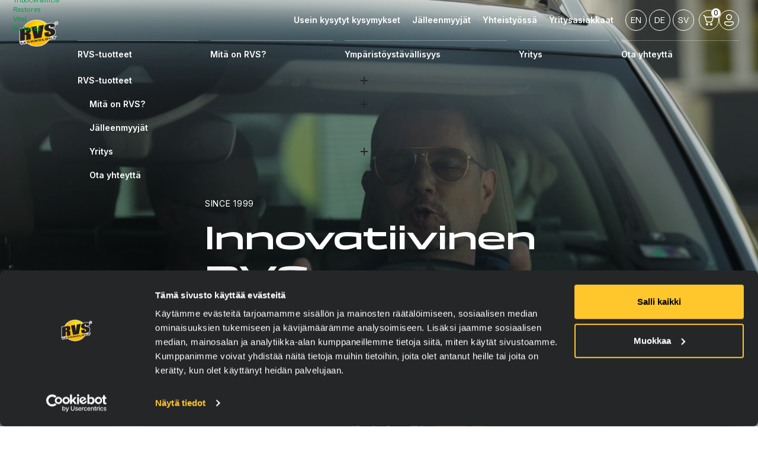

--- FILE ---
content_type: text/html; charset=UTF-8
request_url: https://www.rvs.fi/?pa-moottorioljyn-tilavuus=4-6-l&pa-vaihteistooljyn-tilavuus=6-9-automaatti
body_size: 33047
content:
<!doctype html>
<html lang="fi" class="scroll-smooth">

<head>
  <meta charset="UTF-8">
<script type="text/javascript">
/* <![CDATA[ */
var gform;gform||(document.addEventListener("gform_main_scripts_loaded",function(){gform.scriptsLoaded=!0}),document.addEventListener("gform/theme/scripts_loaded",function(){gform.themeScriptsLoaded=!0}),window.addEventListener("DOMContentLoaded",function(){gform.domLoaded=!0}),gform={domLoaded:!1,scriptsLoaded:!1,themeScriptsLoaded:!1,isFormEditor:()=>"function"==typeof InitializeEditor,callIfLoaded:function(o){return!(!gform.domLoaded||!gform.scriptsLoaded||!gform.themeScriptsLoaded&&!gform.isFormEditor()||(gform.isFormEditor()&&console.warn("The use of gform.initializeOnLoaded() is deprecated in the form editor context and will be removed in Gravity Forms 3.1."),o(),0))},initializeOnLoaded:function(o){gform.callIfLoaded(o)||(document.addEventListener("gform_main_scripts_loaded",()=>{gform.scriptsLoaded=!0,gform.callIfLoaded(o)}),document.addEventListener("gform/theme/scripts_loaded",()=>{gform.themeScriptsLoaded=!0,gform.callIfLoaded(o)}),window.addEventListener("DOMContentLoaded",()=>{gform.domLoaded=!0,gform.callIfLoaded(o)}))},hooks:{action:{},filter:{}},addAction:function(o,r,e,t){gform.addHook("action",o,r,e,t)},addFilter:function(o,r,e,t){gform.addHook("filter",o,r,e,t)},doAction:function(o){gform.doHook("action",o,arguments)},applyFilters:function(o){return gform.doHook("filter",o,arguments)},removeAction:function(o,r){gform.removeHook("action",o,r)},removeFilter:function(o,r,e){gform.removeHook("filter",o,r,e)},addHook:function(o,r,e,t,n){null==gform.hooks[o][r]&&(gform.hooks[o][r]=[]);var d=gform.hooks[o][r];null==n&&(n=r+"_"+d.length),gform.hooks[o][r].push({tag:n,callable:e,priority:t=null==t?10:t})},doHook:function(r,o,e){var t;if(e=Array.prototype.slice.call(e,1),null!=gform.hooks[r][o]&&((o=gform.hooks[r][o]).sort(function(o,r){return o.priority-r.priority}),o.forEach(function(o){"function"!=typeof(t=o.callable)&&(t=window[t]),"action"==r?t.apply(null,e):e[0]=t.apply(null,e)})),"filter"==r)return e[0]},removeHook:function(o,r,t,n){var e;null!=gform.hooks[o][r]&&(e=(e=gform.hooks[o][r]).filter(function(o,r,e){return!!(null!=n&&n!=o.tag||null!=t&&t!=o.priority)}),gform.hooks[o][r]=e)}});
/* ]]> */
</script>

  <meta name="viewport" content="width=device-width, initial-scale=1">
  <link rel="profile" href="http://gmpg.org/xfn/11">
  <script type="text/javascript" data-cookieconsent="ignore">
	window.dataLayer = window.dataLayer || [];

	function gtag() {
		dataLayer.push(arguments);
	}

	gtag("consent", "default", {
		ad_personalization: "denied",
		ad_storage: "denied",
		ad_user_data: "denied",
		analytics_storage: "denied",
		functionality_storage: "denied",
		personalization_storage: "denied",
		security_storage: "granted",
		wait_for_update: 500,
	});
	gtag("set", "ads_data_redaction", true);
	</script>
<script type="text/javascript" data-cookieconsent="ignore">
		(function (w, d, s, l, i) {
		w[l] = w[l] || [];
		w[l].push({'gtm.start': new Date().getTime(), event: 'gtm.js'});
		var f = d.getElementsByTagName(s)[0], j = d.createElement(s), dl = l !== 'dataLayer' ? '&l=' + l : '';
		j.async = true;
		j.src = 'https://www.googletagmanager.com/gtm.js?id=' + i + dl;
		f.parentNode.insertBefore(j, f);
	})(
		window,
		document,
		'script',
		'dataLayer',
		'G-JPYY2E6H46'
	);
</script>
<script type="text/javascript"
		id="Cookiebot"
		src="https://consent.cookiebot.com/uc.js"
		data-implementation="wp"
		data-cbid="25f0ec9f-4f9f-40e4-a8c6-feb7e1a0df2d"
						data-culture="FI"
				data-blockingmode="auto"
	></script>
<title>Oy RVS Technology Ltd</title>
<link rel="preload" as="style" href="https://www.rvs.fi/wp-content/themes/rvs/dist/assets/app-58c4df78.css" /><link rel="modulepreload" href="https://www.rvs.fi/wp-content/themes/rvs/dist/assets/app-6eeb6509.js" /><link rel="modulepreload" href="https://www.rvs.fi/wp-content/themes/rvs/dist/assets/rekkarihaku-5afaeeb9.js" /><link rel="modulepreload" href="https://www.rvs.fi/wp-content/themes/rvs/dist/assets/rekkariembed-3d2e8fbc.js" /><link rel="stylesheet" href="https://www.rvs.fi/wp-content/themes/rvs/dist/assets/app-58c4df78.css" /><script type="module" src="https://www.rvs.fi/wp-content/themes/rvs/dist/assets/app-6eeb6509.js"></script><script type="module" src="https://www.rvs.fi/wp-content/themes/rvs/dist/assets/rekkarihaku-5afaeeb9.js"></script><script type="module" src="https://www.rvs.fi/wp-content/themes/rvs/dist/assets/rekkariembed-3d2e8fbc.js"></script><meta name='robots' content='max-image-preview:large' />
<link rel="alternate" href="https://www.rvs.fi/" hreflang="fi" />
<link rel="alternate" href="https://www.rvs.fi/en/homepage/" hreflang="en" />
<link rel="alternate" href="https://www.rvs.fi/de/hauptseite/" hreflang="de" />
<link rel="alternate" href="https://www.rvs.fi/sv/hem/" hreflang="sv" />
<link rel='dns-prefetch' href='//www.googletagmanager.com' />
<link rel="alternate" title="oEmbed (JSON)" type="application/json+oembed" href="https://www.rvs.fi/wp-json/oembed/1.0/embed?url=https%3A%2F%2Fwww.rvs.fi%2F" />
<link rel="alternate" title="oEmbed (XML)" type="text/xml+oembed" href="https://www.rvs.fi/wp-json/oembed/1.0/embed?url=https%3A%2F%2Fwww.rvs.fi%2F&#038;format=xml" />
<style id='wp-img-auto-sizes-contain-inline-css' type='text/css'>
img:is([sizes=auto i],[sizes^="auto," i]){contain-intrinsic-size:3000px 1500px}
/*# sourceURL=wp-img-auto-sizes-contain-inline-css */
</style>
<link rel='stylesheet' id='font-awesome-css' href='https://www.rvs.fi/wp-content/plugins/woocommerce-ajax-filters/berocket/assets/css/font-awesome.min.css?ver=6.9' type='text/css' media='all' />
<link rel='stylesheet' id='woo-carrier-agents-blocks-style-css' href='https://www.rvs.fi/wp-content/plugins/woo-carrier-agents/assets/css/woo-carrier-agents.css?ver=2.1.1' type='text/css' media='all' />
<link rel='stylesheet' id='berocket_aapf_widget-style-css' href='https://www.rvs.fi/wp-content/plugins/woocommerce-ajax-filters/assets/frontend/css/fullmain.min.css?ver=3.1.9.5' type='text/css' media='all' />
<style id='wp-block-library-inline-css' type='text/css'>
:root{--wp-block-synced-color:#7a00df;--wp-block-synced-color--rgb:122,0,223;--wp-bound-block-color:var(--wp-block-synced-color);--wp-editor-canvas-background:#ddd;--wp-admin-theme-color:#007cba;--wp-admin-theme-color--rgb:0,124,186;--wp-admin-theme-color-darker-10:#006ba1;--wp-admin-theme-color-darker-10--rgb:0,107,160.5;--wp-admin-theme-color-darker-20:#005a87;--wp-admin-theme-color-darker-20--rgb:0,90,135;--wp-admin-border-width-focus:2px}@media (min-resolution:192dpi){:root{--wp-admin-border-width-focus:1.5px}}.wp-element-button{cursor:pointer}:root .has-very-light-gray-background-color{background-color:#eee}:root .has-very-dark-gray-background-color{background-color:#313131}:root .has-very-light-gray-color{color:#eee}:root .has-very-dark-gray-color{color:#313131}:root .has-vivid-green-cyan-to-vivid-cyan-blue-gradient-background{background:linear-gradient(135deg,#00d084,#0693e3)}:root .has-purple-crush-gradient-background{background:linear-gradient(135deg,#34e2e4,#4721fb 50%,#ab1dfe)}:root .has-hazy-dawn-gradient-background{background:linear-gradient(135deg,#faaca8,#dad0ec)}:root .has-subdued-olive-gradient-background{background:linear-gradient(135deg,#fafae1,#67a671)}:root .has-atomic-cream-gradient-background{background:linear-gradient(135deg,#fdd79a,#004a59)}:root .has-nightshade-gradient-background{background:linear-gradient(135deg,#330968,#31cdcf)}:root .has-midnight-gradient-background{background:linear-gradient(135deg,#020381,#2874fc)}:root{--wp--preset--font-size--normal:16px;--wp--preset--font-size--huge:42px}.has-regular-font-size{font-size:1em}.has-larger-font-size{font-size:2.625em}.has-normal-font-size{font-size:var(--wp--preset--font-size--normal)}.has-huge-font-size{font-size:var(--wp--preset--font-size--huge)}.has-text-align-center{text-align:center}.has-text-align-left{text-align:left}.has-text-align-right{text-align:right}.has-fit-text{white-space:nowrap!important}#end-resizable-editor-section{display:none}.aligncenter{clear:both}.items-justified-left{justify-content:flex-start}.items-justified-center{justify-content:center}.items-justified-right{justify-content:flex-end}.items-justified-space-between{justify-content:space-between}.screen-reader-text{border:0;clip-path:inset(50%);height:1px;margin:-1px;overflow:hidden;padding:0;position:absolute;width:1px;word-wrap:normal!important}.screen-reader-text:focus{background-color:#ddd;clip-path:none;color:#444;display:block;font-size:1em;height:auto;left:5px;line-height:normal;padding:15px 23px 14px;text-decoration:none;top:5px;width:auto;z-index:100000}html :where(.has-border-color){border-style:solid}html :where([style*=border-top-color]){border-top-style:solid}html :where([style*=border-right-color]){border-right-style:solid}html :where([style*=border-bottom-color]){border-bottom-style:solid}html :where([style*=border-left-color]){border-left-style:solid}html :where([style*=border-width]){border-style:solid}html :where([style*=border-top-width]){border-top-style:solid}html :where([style*=border-right-width]){border-right-style:solid}html :where([style*=border-bottom-width]){border-bottom-style:solid}html :where([style*=border-left-width]){border-left-style:solid}html :where(img[class*=wp-image-]){height:auto;max-width:100%}:where(figure){margin:0 0 1em}html :where(.is-position-sticky){--wp-admin--admin-bar--position-offset:var(--wp-admin--admin-bar--height,0px)}@media screen and (max-width:600px){html :where(.is-position-sticky){--wp-admin--admin-bar--position-offset:0px}}

/*# sourceURL=wp-block-library-inline-css */
</style><link rel='stylesheet' id='wc-blocks-style-css' href='https://www.rvs.fi/wp-content/plugins/woocommerce/assets/client/blocks/wc-blocks.css?ver=wc-10.4.3' type='text/css' media='all' />
<style id='global-styles-inline-css' type='text/css'>
:root{--wp--preset--aspect-ratio--square: 1;--wp--preset--aspect-ratio--4-3: 4/3;--wp--preset--aspect-ratio--3-4: 3/4;--wp--preset--aspect-ratio--3-2: 3/2;--wp--preset--aspect-ratio--2-3: 2/3;--wp--preset--aspect-ratio--16-9: 16/9;--wp--preset--aspect-ratio--9-16: 9/16;--wp--preset--color--black: #000000;--wp--preset--color--cyan-bluish-gray: #abb8c3;--wp--preset--color--white: #ffffff;--wp--preset--color--pale-pink: #f78da7;--wp--preset--color--vivid-red: #cf2e2e;--wp--preset--color--luminous-vivid-orange: #ff6900;--wp--preset--color--luminous-vivid-amber: #fcb900;--wp--preset--color--light-green-cyan: #7bdcb5;--wp--preset--color--vivid-green-cyan: #00d084;--wp--preset--color--pale-cyan-blue: #8ed1fc;--wp--preset--color--vivid-cyan-blue: #0693e3;--wp--preset--color--vivid-purple: #9b51e0;--wp--preset--gradient--vivid-cyan-blue-to-vivid-purple: linear-gradient(135deg,rgb(6,147,227) 0%,rgb(155,81,224) 100%);--wp--preset--gradient--light-green-cyan-to-vivid-green-cyan: linear-gradient(135deg,rgb(122,220,180) 0%,rgb(0,208,130) 100%);--wp--preset--gradient--luminous-vivid-amber-to-luminous-vivid-orange: linear-gradient(135deg,rgb(252,185,0) 0%,rgb(255,105,0) 100%);--wp--preset--gradient--luminous-vivid-orange-to-vivid-red: linear-gradient(135deg,rgb(255,105,0) 0%,rgb(207,46,46) 100%);--wp--preset--gradient--very-light-gray-to-cyan-bluish-gray: linear-gradient(135deg,rgb(238,238,238) 0%,rgb(169,184,195) 100%);--wp--preset--gradient--cool-to-warm-spectrum: linear-gradient(135deg,rgb(74,234,220) 0%,rgb(151,120,209) 20%,rgb(207,42,186) 40%,rgb(238,44,130) 60%,rgb(251,105,98) 80%,rgb(254,248,76) 100%);--wp--preset--gradient--blush-light-purple: linear-gradient(135deg,rgb(255,206,236) 0%,rgb(152,150,240) 100%);--wp--preset--gradient--blush-bordeaux: linear-gradient(135deg,rgb(254,205,165) 0%,rgb(254,45,45) 50%,rgb(107,0,62) 100%);--wp--preset--gradient--luminous-dusk: linear-gradient(135deg,rgb(255,203,112) 0%,rgb(199,81,192) 50%,rgb(65,88,208) 100%);--wp--preset--gradient--pale-ocean: linear-gradient(135deg,rgb(255,245,203) 0%,rgb(182,227,212) 50%,rgb(51,167,181) 100%);--wp--preset--gradient--electric-grass: linear-gradient(135deg,rgb(202,248,128) 0%,rgb(113,206,126) 100%);--wp--preset--gradient--midnight: linear-gradient(135deg,rgb(2,3,129) 0%,rgb(40,116,252) 100%);--wp--preset--font-size--small: 13px;--wp--preset--font-size--medium: 20px;--wp--preset--font-size--large: 36px;--wp--preset--font-size--x-large: 42px;--wp--preset--spacing--20: 0.44rem;--wp--preset--spacing--30: 0.67rem;--wp--preset--spacing--40: 1rem;--wp--preset--spacing--50: 1.5rem;--wp--preset--spacing--60: 2.25rem;--wp--preset--spacing--70: 3.38rem;--wp--preset--spacing--80: 5.06rem;--wp--preset--shadow--natural: 6px 6px 9px rgba(0, 0, 0, 0.2);--wp--preset--shadow--deep: 12px 12px 50px rgba(0, 0, 0, 0.4);--wp--preset--shadow--sharp: 6px 6px 0px rgba(0, 0, 0, 0.2);--wp--preset--shadow--outlined: 6px 6px 0px -3px rgb(255, 255, 255), 6px 6px rgb(0, 0, 0);--wp--preset--shadow--crisp: 6px 6px 0px rgb(0, 0, 0);}:root :where(.is-layout-flow) > :first-child{margin-block-start: 0;}:root :where(.is-layout-flow) > :last-child{margin-block-end: 0;}:root :where(.is-layout-flow) > *{margin-block-start: 24px;margin-block-end: 0;}:root :where(.is-layout-constrained) > :first-child{margin-block-start: 0;}:root :where(.is-layout-constrained) > :last-child{margin-block-end: 0;}:root :where(.is-layout-constrained) > *{margin-block-start: 24px;margin-block-end: 0;}:root :where(.is-layout-flex){gap: 24px;}:root :where(.is-layout-grid){gap: 24px;}body .is-layout-flex{display: flex;}.is-layout-flex{flex-wrap: wrap;align-items: center;}.is-layout-flex > :is(*, div){margin: 0;}body .is-layout-grid{display: grid;}.is-layout-grid > :is(*, div){margin: 0;}.has-black-color{color: var(--wp--preset--color--black) !important;}.has-cyan-bluish-gray-color{color: var(--wp--preset--color--cyan-bluish-gray) !important;}.has-white-color{color: var(--wp--preset--color--white) !important;}.has-pale-pink-color{color: var(--wp--preset--color--pale-pink) !important;}.has-vivid-red-color{color: var(--wp--preset--color--vivid-red) !important;}.has-luminous-vivid-orange-color{color: var(--wp--preset--color--luminous-vivid-orange) !important;}.has-luminous-vivid-amber-color{color: var(--wp--preset--color--luminous-vivid-amber) !important;}.has-light-green-cyan-color{color: var(--wp--preset--color--light-green-cyan) !important;}.has-vivid-green-cyan-color{color: var(--wp--preset--color--vivid-green-cyan) !important;}.has-pale-cyan-blue-color{color: var(--wp--preset--color--pale-cyan-blue) !important;}.has-vivid-cyan-blue-color{color: var(--wp--preset--color--vivid-cyan-blue) !important;}.has-vivid-purple-color{color: var(--wp--preset--color--vivid-purple) !important;}.has-black-background-color{background-color: var(--wp--preset--color--black) !important;}.has-cyan-bluish-gray-background-color{background-color: var(--wp--preset--color--cyan-bluish-gray) !important;}.has-white-background-color{background-color: var(--wp--preset--color--white) !important;}.has-pale-pink-background-color{background-color: var(--wp--preset--color--pale-pink) !important;}.has-vivid-red-background-color{background-color: var(--wp--preset--color--vivid-red) !important;}.has-luminous-vivid-orange-background-color{background-color: var(--wp--preset--color--luminous-vivid-orange) !important;}.has-luminous-vivid-amber-background-color{background-color: var(--wp--preset--color--luminous-vivid-amber) !important;}.has-light-green-cyan-background-color{background-color: var(--wp--preset--color--light-green-cyan) !important;}.has-vivid-green-cyan-background-color{background-color: var(--wp--preset--color--vivid-green-cyan) !important;}.has-pale-cyan-blue-background-color{background-color: var(--wp--preset--color--pale-cyan-blue) !important;}.has-vivid-cyan-blue-background-color{background-color: var(--wp--preset--color--vivid-cyan-blue) !important;}.has-vivid-purple-background-color{background-color: var(--wp--preset--color--vivid-purple) !important;}.has-black-border-color{border-color: var(--wp--preset--color--black) !important;}.has-cyan-bluish-gray-border-color{border-color: var(--wp--preset--color--cyan-bluish-gray) !important;}.has-white-border-color{border-color: var(--wp--preset--color--white) !important;}.has-pale-pink-border-color{border-color: var(--wp--preset--color--pale-pink) !important;}.has-vivid-red-border-color{border-color: var(--wp--preset--color--vivid-red) !important;}.has-luminous-vivid-orange-border-color{border-color: var(--wp--preset--color--luminous-vivid-orange) !important;}.has-luminous-vivid-amber-border-color{border-color: var(--wp--preset--color--luminous-vivid-amber) !important;}.has-light-green-cyan-border-color{border-color: var(--wp--preset--color--light-green-cyan) !important;}.has-vivid-green-cyan-border-color{border-color: var(--wp--preset--color--vivid-green-cyan) !important;}.has-pale-cyan-blue-border-color{border-color: var(--wp--preset--color--pale-cyan-blue) !important;}.has-vivid-cyan-blue-border-color{border-color: var(--wp--preset--color--vivid-cyan-blue) !important;}.has-vivid-purple-border-color{border-color: var(--wp--preset--color--vivid-purple) !important;}.has-vivid-cyan-blue-to-vivid-purple-gradient-background{background: var(--wp--preset--gradient--vivid-cyan-blue-to-vivid-purple) !important;}.has-light-green-cyan-to-vivid-green-cyan-gradient-background{background: var(--wp--preset--gradient--light-green-cyan-to-vivid-green-cyan) !important;}.has-luminous-vivid-amber-to-luminous-vivid-orange-gradient-background{background: var(--wp--preset--gradient--luminous-vivid-amber-to-luminous-vivid-orange) !important;}.has-luminous-vivid-orange-to-vivid-red-gradient-background{background: var(--wp--preset--gradient--luminous-vivid-orange-to-vivid-red) !important;}.has-very-light-gray-to-cyan-bluish-gray-gradient-background{background: var(--wp--preset--gradient--very-light-gray-to-cyan-bluish-gray) !important;}.has-cool-to-warm-spectrum-gradient-background{background: var(--wp--preset--gradient--cool-to-warm-spectrum) !important;}.has-blush-light-purple-gradient-background{background: var(--wp--preset--gradient--blush-light-purple) !important;}.has-blush-bordeaux-gradient-background{background: var(--wp--preset--gradient--blush-bordeaux) !important;}.has-luminous-dusk-gradient-background{background: var(--wp--preset--gradient--luminous-dusk) !important;}.has-pale-ocean-gradient-background{background: var(--wp--preset--gradient--pale-ocean) !important;}.has-electric-grass-gradient-background{background: var(--wp--preset--gradient--electric-grass) !important;}.has-midnight-gradient-background{background: var(--wp--preset--gradient--midnight) !important;}.has-small-font-size{font-size: var(--wp--preset--font-size--small) !important;}.has-medium-font-size{font-size: var(--wp--preset--font-size--medium) !important;}.has-large-font-size{font-size: var(--wp--preset--font-size--large) !important;}.has-x-large-font-size{font-size: var(--wp--preset--font-size--x-large) !important;}
/*# sourceURL=global-styles-inline-css */
</style>

<style id='classic-theme-styles-inline-css' type='text/css'>
/*! This file is auto-generated */
.wp-block-button__link{color:#fff;background-color:#32373c;border-radius:9999px;box-shadow:none;text-decoration:none;padding:calc(.667em + 2px) calc(1.333em + 2px);font-size:1.125em}.wp-block-file__button{background:#32373c;color:#fff;text-decoration:none}
/*# sourceURL=/wp-includes/css/classic-themes.min.css */
</style>
<link rel='stylesheet' id='woocommerce-layout-css' href='https://www.rvs.fi/wp-content/plugins/woocommerce/assets/css/woocommerce-layout.css?ver=10.4.3' type='text/css' media='all' />
<link rel='stylesheet' id='woocommerce-smallscreen-css' href='https://www.rvs.fi/wp-content/plugins/woocommerce/assets/css/woocommerce-smallscreen.css?ver=10.4.3' type='text/css' media='only screen and (max-width: 768px)' />
<link rel='stylesheet' id='woocommerce-general-css' href='https://www.rvs.fi/wp-content/plugins/woocommerce/assets/css/woocommerce.css?ver=10.4.3' type='text/css' media='all' />
<style id='woocommerce-inline-inline-css' type='text/css'>
.woocommerce form .form-row .required { visibility: visible; }
/*# sourceURL=woocommerce-inline-inline-css */
</style>
<link rel='stylesheet' id='xoo-wsc-fonts-css' href='https://www.rvs.fi/wp-content/plugins/side-cart-woocommerce/assets/css/xoo-wsc-fonts.css?ver=2.7.2' type='text/css' media='all' />
<link rel='stylesheet' id='xoo-wsc-style-css' href='https://www.rvs.fi/wp-content/plugins/side-cart-woocommerce/assets/css/xoo-wsc-style.css?ver=2.7.2' type='text/css' media='all' />
<style id='xoo-wsc-style-inline-css' type='text/css'>
a.xoo-wsc-ft-btn:nth-child(3){
		grid-column: 1/-1;
	}



.xoo-wsc-ft-buttons-cont a.xoo-wsc-ft-btn, .xoo-wsc-container .xoo-wsc-btn {
	background-color: #edc239;
	color: #0a0a0a;
	border: 0;
	padding: 10px 20px;
}

.xoo-wsc-ft-buttons-cont a.xoo-wsc-ft-btn:hover, .xoo-wsc-container .xoo-wsc-btn:hover {
	background-color: #f0f0f1;
	color: #000000;
	border: 0;
}

 

.xoo-wsc-footer{
	background-color: #ffffff;
	color: #000000;
	padding: 10px 20px;
	box-shadow: 0;
}

.xoo-wsc-footer, .xoo-wsc-footer a, .xoo-wsc-footer .amount{
	font-size: 18px;
}

.xoo-wsc-btn .amount{
	color: #0a0a0a}

.xoo-wsc-btn:hover .amount{
	color: #000000;
}

.xoo-wsc-ft-buttons-cont{
	grid-template-columns: 2fr 2fr;
}

.xoo-wsc-basket{
	top: 30px;
	right: 1px;
	background-color: #ffffff;
	color: #000000;
	box-shadow: 0px 0px 15px 2px #0000001a;
	border-radius: 50%;
	display: none;
	width: 60px;
	height: 60px;
}


.xoo-wsc-bki{
	font-size: 30px}

.xoo-wsc-items-count{
	top: -9px;
	left: -8px;
}

.xoo-wsc-items-count, .xoo-wsch-items-count{
	background-color: #000000;
	color: #ffffff;
}

.xoo-wsc-container, .xoo-wsc-slider{
	max-width: 500px;
	right: -500px;
	max-height: 100vh;
	top: 0;
	font-family: }


.xoo-wsc-cart-active .xoo-wsc-container, .xoo-wsc-slider-active .xoo-wsc-slider{
	right: 0;
}


.xoo-wsc-cart-active .xoo-wsc-basket{
	right: 500px;
}

.xoo-wsc-slider{
	right: -500px;
}

span.xoo-wsch-close {
    font-size: 16px;
}

	.xoo-wsch-top{
		justify-content: center;
	}
	span.xoo-wsch-close {
	    right: 10px;
	}

.xoo-wsch-text{
	font-size: 20px;
}

.xoo-wsc-header{
	color: #000000;
	background-color: #ffffff;
	border-bottom: 0;
	padding: 15px 15px;
}


.xoo-wsc-body{
	background-color: #f8f9fa;
}

.xoo-wsc-products:not(.xoo-wsc-pattern-card), .xoo-wsc-products:not(.xoo-wsc-pattern-card) span.amount, .xoo-wsc-products:not(.xoo-wsc-pattern-card) a{
	font-size: 16px;
	color: #000000;
}

.xoo-wsc-products:not(.xoo-wsc-pattern-card) .xoo-wsc-product{
	padding: 10px 15px;
	margin: 12px 24px;
	border-radius: 5px;
	box-shadow: 0;
	background-color: #f0f0f1;
}

.xoo-wsc-sum-col{
	justify-content: center;
}


/** Shortcode **/
.xoo-wsc-sc-count{
	background-color: #000000;
	color: #ffffff;
}

.xoo-wsc-sc-bki{
	font-size: 28px;
	color: #000000;
}
.xoo-wsc-sc-cont{
	color: #000000;
}


.xoo-wsc-product dl.variation {
	display: flex;
}


.xoo-wsc-product-cont{
	padding: 10px 10px;
}

.xoo-wsc-products:not(.xoo-wsc-pattern-card) .xoo-wsc-img-col{
	width: 28%;
}

.xoo-wsc-pattern-card .xoo-wsc-img-col img{
	max-width: 100%;
	height: auto;
}

.xoo-wsc-products:not(.xoo-wsc-pattern-card) .xoo-wsc-sum-col{
	width: 72%;
}

.xoo-wsc-pattern-card .xoo-wsc-product-cont{
	width: 50% 
}

@media only screen and (max-width: 600px) {
	.xoo-wsc-pattern-card .xoo-wsc-product-cont  {
		width: 50%;
	}
}


.xoo-wsc-pattern-card .xoo-wsc-product{
	border: 0;
	box-shadow: 0px 10px 15px -12px #0000001a;
}


.xoo-wsc-sm-front{
	background-color: #eee;
}
.xoo-wsc-pattern-card, .xoo-wsc-sm-front{
	border-bottom-left-radius: 5px;
	border-bottom-right-radius: 5px;
}
.xoo-wsc-pattern-card, .xoo-wsc-img-col img, .xoo-wsc-img-col, .xoo-wsc-sm-back-cont{
	border-top-left-radius: 5px;
	border-top-right-radius: 5px;
}
.xoo-wsc-sm-back{
	background-color: #fff;
}
.xoo-wsc-pattern-card, .xoo-wsc-pattern-card a, .xoo-wsc-pattern-card .amount{
	font-size: 16px;
}

.xoo-wsc-sm-front, .xoo-wsc-sm-front a, .xoo-wsc-sm-front .amount{
	color: #000;
}

.xoo-wsc-sm-back, .xoo-wsc-sm-back a, .xoo-wsc-sm-back .amount{
	color: #000;
}


.magictime {
    animation-duration: 0.5s;
}



span.xoo-wsch-items-count{
	height: 20px;
	line-height: 20px;
	width: 20px;
}

span.xoo-wsch-icon{
	font-size: 30px
}

.xoo-wsc-smr-del{
	font-size: 16px
}.xoo-wsc-ft-btn { border-radius: 24px; }
.xoo-wsc-cart-active .xoo-wsc-container, .xoo-wsc-slider-active .xoo-wsc-slider {
top: 20px; right: 20px; }
.xoo-wsc-cart-active .xoo-wsc-opac {
opacity: 0.5;
}
.xoo-wsc-body {
background-color: white;
}
/*# sourceURL=xoo-wsc-style-inline-css */
</style>
<style id='wc-product-table-head-inline-css' type='text/css'>
table.wc-product-table { visibility: hidden; }
/*# sourceURL=wc-product-table-head-inline-css */
</style>
<script type="text/javascript" src="https://www.rvs.fi/wp-includes/js/jquery/jquery.min.js?ver=3.7.1" id="jquery-core-js"></script>
<script type="text/javascript" src="https://www.rvs.fi/wp-includes/js/jquery/jquery-migrate.min.js?ver=3.4.1" id="jquery-migrate-js"></script>
<script type="text/javascript" src="https://www.rvs.fi/wp-content/plugins/woocommerce/assets/js/jquery-blockui/jquery.blockUI.min.js?ver=2.7.0-wc.10.4.3" id="wc-jquery-blockui-js" defer="defer" data-wp-strategy="defer"></script>
<script type="text/javascript" id="wc-add-to-cart-js-extra">
/* <![CDATA[ */
var wc_add_to_cart_params = {"ajax_url":"/wp-admin/admin-ajax.php","wc_ajax_url":"/?wc-ajax=%%endpoint%%","i18n_view_cart":"N\u00e4yt\u00e4 ostoskori","cart_url":"https://www.rvs.fi/ostoskori/","is_cart":"","cart_redirect_after_add":"no"};
//# sourceURL=wc-add-to-cart-js-extra
/* ]]> */
</script>
<script type="text/javascript" src="https://www.rvs.fi/wp-content/plugins/woocommerce/assets/js/frontend/add-to-cart.min.js?ver=10.4.3" id="wc-add-to-cart-js" defer="defer" data-wp-strategy="defer"></script>
<script type="text/javascript" src="https://www.rvs.fi/wp-content/plugins/woocommerce/assets/js/js-cookie/js.cookie.min.js?ver=2.1.4-wc.10.4.3" id="wc-js-cookie-js" defer="defer" data-wp-strategy="defer"></script>
<script type="text/javascript" id="woocommerce-js-extra">
/* <![CDATA[ */
var woocommerce_params = {"ajax_url":"/wp-admin/admin-ajax.php","wc_ajax_url":"/?wc-ajax=%%endpoint%%","i18n_password_show":"N\u00e4yt\u00e4 salasana","i18n_password_hide":"Piilota salasana"};
//# sourceURL=woocommerce-js-extra
/* ]]> */
</script>
<script type="text/javascript" src="https://www.rvs.fi/wp-content/plugins/woocommerce/assets/js/frontend/woocommerce.min.js?ver=10.4.3" id="woocommerce-js" defer="defer" data-wp-strategy="defer"></script>
<link rel="https://api.w.org/" href="https://www.rvs.fi/wp-json/" /><link rel="alternate" title="JSON" type="application/json" href="https://www.rvs.fi/wp-json/wp/v2/pages/2" /><link rel="canonical" href="https://www.rvs.fi/" />
<link rel='shortlink' href='https://www.rvs.fi/' />
<meta name="generator" content="Site Kit by Google 1.168.0" /><script>
    // Block presence of other buttons
    window.__Marker = {};
    </script><script>(function (w,d,s,o,r,js,fjs) {
w[r]=w[r]||function() {(w[r].q = w[r].q || []).push(arguments)}
w[r]('app', 'UGbpCWYda');
if(d.getElementById(o)) return;
js = d.createElement(s), fjs = d.getElementsByTagName(s)[0];
js.id = o; js.src = 'https://embed.trustmary.com/embed.js';
js.async = 1; fjs.parentNode.insertBefore(js, fjs);
}(window, document, 'script', 'trustmary-embed', 'tmary'));
</script><!-- Analytics by WP Statistics - https://wp-statistics.com -->
	<noscript><style>.woocommerce-product-gallery{ opacity: 1 !important; }</style></noscript>
	<link rel="icon" href="https://www.rvs.fi/wp-content/uploads/2024/02/cropped-favicon-32x32.png" sizes="32x32" />
<link rel="icon" href="https://www.rvs.fi/wp-content/uploads/2024/02/cropped-favicon-192x192.png" sizes="192x192" />
<link rel="apple-touch-icon" href="https://www.rvs.fi/wp-content/uploads/2024/02/cropped-favicon-180x180.png" />
<meta name="msapplication-TileImage" content="https://www.rvs.fi/wp-content/uploads/2024/02/cropped-favicon-270x270.png" />
  <script src="https://maps.googleapis.com/maps/api/js?key=AIzaSyB62ML-Q7cNNFmerfilh1ibv1P0lhIArLw&callback=Function.prototype"></script>
  <link rel="stylesheet" href="https://kit.fontawesome.com/9c80b1d197.css" crossorigin="anonymous">
  <!-- Alpine Plugins -->
  <script defer src="https://cdn.jsdelivr.net/npm/@alpinejs/persist@3.x.x/dist/cdn.min.js" data-cookieconsent="ignore"></script>
  <script defer src="https://cdn.jsdelivr.net/npm/@alpinejs/intersect@3.x.x/dist/cdn.min.js" data-cookieconsent="ignore"></script>
  <script defer src="https://cdn.jsdelivr.net/npm/@alpinejs/focus@3.x.x/dist/cdn.min.js" data-cookieconsent="ignore"></script>
  <script src="//unpkg.com/alpinejs" defer></script>
  <link rel="stylesheet" href="https://cdn.jsdelivr.net/npm/swiper@9/swiper-bundle.min.css" />
  <script src="https://cdn.jsdelivr.net/npm/swiper@9/swiper-bundle.min.js" data-cookieconsent="ignore"></script>
  <style>
    *[x-cloak] {
      display: none;
    }
  </style>

  <link href="https://api.fontshare.com/v2/css?f[]=panchang@600,800&display=swap" rel="stylesheet">

  <!-- Google tag (gtag.js) -->
  <script async src="https://www.googletagmanager.com/gtag/js?id=G-JPYY2E6H46"></script>
  <script>
    window.dataLayer = window.dataLayer || [];
    function gtag(){dataLayer.push(arguments);}
    gtag('js', new Date());
  
    gtag('config', 'G-JPYY2E6H46');
  </script>
  <script>
  
    window.dataLayer = window.dataLayer|| [];
    window.dataLayer.push({
      "event": "pageload",
      "ga4-id": "G-J59LRKT9G5",
      "tracking.uald": "UA-247050516-1"
  
    })
  
  </script>
  
  <!-- Google Tag Manager -->
  <script>(function(w,d,s,l,i){w[l]=w[l]||[];w[l].push({'gtm.start':
        new Date().getTime(),event:'gtm.js'});var f=d.getElementsByTagName(s)[0],
      j=d.createElement(s),dl=l!='dataLayer'?'&l='+l:'';j.async=true;j.src=
      'https://www.googletagmanager.com/gtm.js?id='+i+dl;f.parentNode.insertBefore(j,f);
    })(window,document,'script','dataLayer','GTM-NTN5RGX');</script>
  <!-- End Google Tag Manager -->
  
  <!-- Meta Pixel Code -->
  <script type='text/javascript'>
    !function(f,b,e,v,n,t,s){if(f.fbq)return;n=f.fbq=function(){n.callMethod?
      n.callMethod.apply(n,arguments):n.queue.push(arguments)};if(!f._fbq)f._fbq=n;
      n.push=n;n.loaded=!0;n.version='2.0';n.queue=[];t=b.createElement(e);t.async=!0;
      t.src=v;s=b.getElementsByTagName(e)[0];s.parentNode.insertBefore(t,s)}(window,
      document,'script','https://connect.facebook.net/en_US/fbevents.js?v=next');
  </script>
  <!-- End Meta Pixel Code -->
  
  <script type='text/javascript'>
    var url = window.location.origin + '?ob=open-bridge';
    fbq('set', 'openbridge', '835378627239105', url);
  </script>
  <script type='text/javascript'>fbq('init', '835378627239105', {}, {
      "agent": "wordpress-6.4.3-3.0.14"
    })</script><script type='text/javascript'>
    fbq('track', 'PageView', []);
  </script>
  <!-- Meta Pixel Code -->
  <noscript>
    <img height="1" width="1" style="display:none" alt="fbpx"
         src="https://www.facebook.com/tr?id=835378627239105&ev=PageView&noscript=1" />
  </noscript>
  <!-- End Meta Pixel Code -->
  
  <!-- Segment Pixel - Advertiser Pixel - DO NOT MODIFY -->
  <img src="https://secure.adnxs.com/seg?member_id=7458&add_code=111344A&t=2" width="1" height="1" style="display:none" />
  <!-- End of Segment Pixel --><!-- end Simple Custom CSS and JS -->
  
  <!-- Meta Pixel Event Code -->
  <script type='text/javascript'>
    document.addEventListener( 'wpcf7mailsent', function( event ) {
      if( "fb_pxl_code" in event.detail.apiResponse){
        eval(event.detail.apiResponse.fb_pxl_code);
      }
    }, false );
  </script>
  <!-- End Meta Pixel Event Code -->
  
     

<link rel='stylesheet' id='gform_basic-css' href='https://www.rvs.fi/wp-content/plugins/gravityforms/assets/css/dist/basic.min.css?ver=2.9.25' type='text/css' media='all' />
<link rel='stylesheet' id='gform_theme_components-css' href='https://www.rvs.fi/wp-content/plugins/gravityforms/assets/css/dist/theme-components.min.css?ver=2.9.25' type='text/css' media='all' />
<link rel='stylesheet' id='gform_theme-css' href='https://www.rvs.fi/wp-content/plugins/gravityforms/assets/css/dist/theme.min.css?ver=2.9.25' type='text/css' media='all' />
</head>


  <body class="home wp-singular page-template-default page page-id-2 wp-embed-responsive wp-theme-rvs theme-rvs woocommerce-no-js">
  
<div class="site">
  <a class="skip-link screen-reader-text" href="#primary">Hyppää sisältöön</a>
	<header id="masthead" class="site-header  header-white bg-primary-500 lg:bg-transparent text-white sticky lg:absolute top-0 top-0 left-0 right-0  z-40" x-data="{ showMenu: false}">
    <div class="container flex relative  ">
      <div class="site-branding py-4 mr-8 hidden md:block">
          <a href="https://www.rvs.fi/" rel="home" class="relative"><img class="h-[80px] w-auto site-branding" src="https://www.rvs.fi/wp-content/themes/rvs/assets/svg/logo.svg" alt="Oy RVS Technology Ltd">
          <span class="hidden lg:block" style="position: absolute; bottom: -40px; left: -10px; right: -10px; font-size: 11px; text-align:center; color: #009a49">TriboCeramic®<br> Restores Vital Surfaces</span>        </a>
          
        <span class="font-semibold text-xl py-2 hidden">Oy RVS Technology Ltd</span>
      </div><!-- .site-branding -->

      <div class="w-full md:w-auto md:ml-auto flex flex-wrap relative">

        <nav class="text-white mr-4 top-20 z-20 w-full md:w-auto md:flex items-center justify-between flex-wrap ml-auto text-sm hidden lg:visible"  id="top-navigation" role="navigation">
        
  <ul  id="menu-primary" class="menu" :class="{'active': open}">
                  <li x-data="{open:false}" @mouseenter="open = true" @mouseleave="open = false" id="menu-item-237685" class="menu-item-237685 menu-item menu-item-type-post_type menu-item-object-page   ">
                      

<a href="https://www.rvs.fi/usein-kysytyt-kysymykset/" class="group flex flex-row items-center ">
  <span>Usein kysytyt kysymykset</span> <?xml version="1.0" encoding="UTF-8"?>
</a>
                  </li>
              <li x-data="{open:false}" @mouseenter="open = true" @mouseleave="open = false" id="menu-item-510" class="menu-item-510 menu-item menu-item-type-post_type menu-item-object-page   ">
                      

<a href="https://www.rvs.fi/jalleenmyyjat/" class="group flex flex-row items-center ">
  <span>Jälleenmyyjät</span> <?xml version="1.0" encoding="UTF-8"?>
</a>
                  </li>
              <li x-data="{open:false}" @mouseenter="open = true" @mouseleave="open = false" id="menu-item-512" class="menu-item-512 menu-item menu-item-type-post_type menu-item-object-page   ">
                      

<a href="https://www.rvs.fi/moottoriurheilu/" class="group flex flex-row items-center ">
  <span>Yhteistyössä</span> <?xml version="1.0" encoding="UTF-8"?>
</a>
                  </li>
              <li x-data="{open:false}" @mouseenter="open = true" @mouseleave="open = false" id="menu-item-514" class="menu-item-514 menu-item menu-item-type-post_type menu-item-object-page   ">
                      

<a href="https://www.rvs.fi/yritysasiakkaat/" class="group flex flex-row items-center ">
  <span>Yritysasiakkaat</span> <?xml version="1.0" encoding="UTF-8"?>
</a>
                  </li>
            </ul>

      </nav>
      <div class="flex relative w-full md:w-auto py-4 md-py-0">

        <a href="https://www.rvs.fi/" rel="home"><img class="mr-auto h-[40px] w-auto site-branding md:hidden" src="https://www.rvs.fi/wp-content/themes/rvs/assets/svg/logo.svg" alt="Oy RVS Technology Ltd">
      </a>

                          <div class="my-auto ml-auto text-xs flex">
                  
                <a class="flex items-center inline-block px-2 py-1 my-auto ml-1 text-center text-black border border-gray-900 rounded-full w-9 h-9  lg:text-white lg:border-white hover:bg-primary-500 hover:text-black" href="https://www.rvs.fi/en/homepage/" title="English" lang="EN">EN</a><a class="flex items-center inline-block px-2 py-1 my-auto ml-1 text-center text-black border border-gray-900 rounded-full w-9 h-9  lg:text-white lg:border-white hover:bg-primary-500 hover:text-black" href="https://www.rvs.fi/de/hauptseite/" title="Deutsch" lang="DE">DE</a><a class="flex items-center inline-block px-2 py-1 my-auto ml-1 text-center text-black border border-gray-900 rounded-full w-9 h-9  lg:text-white lg:border-white hover:bg-primary-500 hover:text-black" href="https://www.rvs.fi/sv/hem/" title="Svenska" lang="SV">SV</a>              </div>
                        <div class="flex ml-2 gap-x-2 ">
              <button rel="cart" class="block relative p-1 my-auto border border-black rounded-full cursor-pointer  lg:text-white lg:border-white hover:bg-primary-500 hover:text-black whitespace-nowrap xoo-wsc-cart-trigger">
                <svg class="w-6 h-6 fill-black lg:fill-current" width="24" height="24" viewBox="0 0 24 24" fill="none" xmlns="http://www.w3.org/2000/svg">
                  <path d="M2.5 4.25C2.5 4.05109 2.57902 3.86032 2.71967 3.71967C2.86032 3.57902 3.05109 3.5 3.25 3.5H3.808C4.758 3.5 5.328 4.139 5.653 4.733C5.87 5.129 6.027 5.588 6.15 6.004C6.18327 6.00137 6.21663 6.00004 6.25 6H18.748C19.578 6 20.178 6.794 19.95 7.593L18.122 14.002C17.9581 14.5769 17.6114 15.0827 17.1343 15.4428C16.6572 15.803 16.0758 15.9979 15.478 15.998H9.53C8.92749 15.998 8.34165 15.8002 7.86252 15.4349C7.3834 15.0696 7.0375 14.557 6.878 13.976L6.118 11.204L4.858 6.956L4.857 6.948C4.701 6.381 4.555 5.85 4.337 5.454C4.128 5.069 3.96 5 3.809 5H3.25C3.05109 5 2.86032 4.92098 2.71967 4.78033C2.57902 4.63968 2.5 4.44891 2.5 4.25ZM7.573 10.84L8.324 13.579C8.474 14.121 8.967 14.498 9.53 14.498H15.478C15.7497 14.498 16.014 14.4095 16.2309 14.2458C16.4478 14.0821 16.6054 13.8523 16.68 13.591L18.417 7.5H6.585L7.559 10.787L7.573 10.84ZM11 19C11 19.5304 10.7893 20.0391 10.4142 20.4142C10.0391 20.7893 9.53043 21 9 21C8.46957 21 7.96086 20.7893 7.58579 20.4142C7.21071 20.0391 7 19.5304 7 19C7 18.4696 7.21071 17.9609 7.58579 17.5858C7.96086 17.2107 8.46957 17 9 17C9.53043 17 10.0391 17.2107 10.4142 17.5858C10.7893 17.9609 11 18.4696 11 19ZM9.5 19C9.5 18.8674 9.44732 18.7402 9.35355 18.6464C9.25979 18.5527 9.13261 18.5 9 18.5C8.86739 18.5 8.74021 18.5527 8.64645 18.6464C8.55268 18.7402 8.5 18.8674 8.5 19C8.5 19.1326 8.55268 19.2598 8.64645 19.3536C8.74021 19.4473 8.86739 19.5 9 19.5C9.13261 19.5 9.25979 19.4473 9.35355 19.3536C9.44732 19.2598 9.5 19.1326 9.5 19ZM18 19C18 19.5304 17.7893 20.0391 17.4142 20.4142C17.0391 20.7893 16.5304 21 16 21C15.4696 21 14.9609 20.7893 14.5858 20.4142C14.2107 20.0391 14 19.5304 14 19C14 18.4696 14.2107 17.9609 14.5858 17.5858C14.9609 17.2107 15.4696 17 16 17C16.5304 17 17.0391 17.2107 17.4142 17.5858C17.7893 17.9609 18 18.4696 18 19ZM16.5 19C16.5 18.8674 16.4473 18.7402 16.3536 18.6464C16.2598 18.5527 16.1326 18.5 16 18.5C15.8674 18.5 15.7402 18.5527 15.6464 18.6464C15.5527 18.7402 15.5 18.8674 15.5 19C15.5 19.1326 15.5527 19.2598 15.6464 19.3536C15.7402 19.4473 15.8674 19.5 16 19.5C16.1326 19.5 16.2598 19.4473 16.3536 19.3536C16.4473 19.2598 16.5 19.1326 16.5 19Z" />
                </svg>
                
                <div id="mini-cart-count" class="">0</div>
              </button>
              <a href="https://www.rvs.fi/oma-tili/" rel="user" class="block p-1 my-auto border border-black rounded-full  lg:text-white lg:border-white hover:bg-primary-500 hover:text-black whitespace-nowrap">
                <svg class="w-6 h-6 fill-black lg:fill-current" width="24" height="24" viewBox="0 0 24 24" fill="none" xmlns="http://www.w3.org/2000/svg">
                  <path d="M17.754 14C18.0495 13.9999 18.342 14.0579 18.615 14.1709C18.888 14.2839 19.136 14.4495 19.345 14.6584C19.5539 14.8672 19.7197 15.1152 19.8327 15.3881C19.9458 15.661 20.004 15.9536 20.004 16.249V16.824C20.004 17.718 19.684 18.584 19.102 19.262C17.532 21.096 15.145 22.001 12 22.001C8.85403 22.001 6.46803 21.096 4.90203 19.261C4.32241 18.5821 4.004 17.7187 4.00403 16.826V16.249C4.0039 15.9536 4.06197 15.661 4.17494 15.388C4.2879 15.1151 4.45354 14.867 4.66239 14.6581C4.87124 14.4491 5.11922 14.2834 5.39214 14.1703C5.66507 14.0572 5.9576 13.999 6.25303 13.999H17.754V14ZM17.754 15.5H6.25303C6.15458 15.4999 6.05708 15.5191 5.96609 15.5567C5.8751 15.5943 5.79242 15.6495 5.72276 15.719C5.6531 15.7886 5.59784 15.8712 5.56014 15.9621C5.52243 16.0531 5.50303 16.1506 5.50303 16.249V16.826C5.50303 17.362 5.69503 17.88 6.04303 18.287C7.29603 19.755 9.26203 20.501 12 20.501C14.738 20.501 16.706 19.755 17.962 18.287C18.311 17.8794 18.5029 17.3606 18.503 16.824V16.249C18.5032 16.1506 18.4839 16.0531 18.4463 15.9621C18.4087 15.8711 18.3536 15.7884 18.284 15.7187C18.2144 15.6491 18.1318 15.5938 18.0409 15.5561C17.95 15.5184 17.8525 15.499 17.754 15.499V15.5ZM12 2.004C13.3261 2.004 14.5979 2.53079 15.5356 3.46847C16.4732 4.40615 17 5.67792 17 7.004C17 8.33008 16.4732 9.60185 15.5356 10.5395C14.5979 11.4772 13.3261 12.004 12 12.004C10.6739 12.004 9.40218 11.4772 8.46449 10.5395C7.52681 9.60185 7.00003 8.33008 7.00003 7.004C7.00003 5.67792 7.52681 4.40615 8.46449 3.46847C9.40218 2.53079 10.6739 2.004 12 2.004ZM12 3.504C11.5404 3.504 11.0853 3.59453 10.6606 3.77042C10.236 3.94631 9.85016 4.20412 9.52515 4.52913C9.20015 4.85413 8.94234 5.23997 8.76645 5.66461C8.59056 6.08925 8.50003 6.54437 8.50003 7.004C8.50003 7.46363 8.59056 7.91875 8.76645 8.34339C8.94234 8.76803 9.20015 9.15387 9.52515 9.47888C9.85016 9.80388 10.236 10.0617 10.6606 10.2376C11.0853 10.4135 11.5404 10.504 12 10.504C12.9283 10.504 13.8185 10.1353 14.4749 9.47888C15.1313 8.8225 15.5 7.93226 15.5 7.004C15.5 6.07574 15.1313 5.18551 14.4749 4.52913C13.8185 3.87275 12.9283 3.504 12 3.504Z" />
                </svg>
              </a>
            </div>
            <button class="ml-2 w-8 h-8 my-auto flex md:hidden text-center p-1 border border-black rounded-full text-white items-center" x-on:click="showMenu = !showMenu" aria-label="Avaa mobiilivalikko">
              <svg class="w-4 h-4 fill-black m-auto" viewBox="0 0 20 20" xmlns="http://www.w3.org/2000/svg">
                <title>Menu</title>
                <path d="M0 3h20v2H0V3zm0 6h20v2H0V9zm0 6h20v2H0v-2z" />
              </svg>
            </button>
          </div>

          <nav class="hidden lg:block w-full text-white" id="main-navigation" role="navigation">

            
  <ul  id="menu-primary" class="menu" :class="{'active': open}">
                  <li x-data="{open:false}" @mouseenter="open = true" @mouseleave="open = false" id="menu-item-499" class="menu-item-499 menu-item menu-item-type-post_type menu-item-object-page menu-item-has-children  ">
                      

<a href="https://www.rvs.fi/tuotelistaus/" class="group flex flex-row items-center ">
  <span>RVS-tuotteet</span> <?xml version="1.0" encoding="UTF-8"?>
</a>
            <button @click="open = ! open" :aria-expanded="open" :aria-label="open ? 'Laajenna' : 'Piilota'" class="toggle-sub">
              <i class="duration-300 ease-in-out transform open " aria-hidden="true" :class="{'close':open, 'open': !open}">
                <svg class="fill-current w-4 h-4" width="17" height="9" viewBox="0 0 17 9" fill="none" xmlns="http://www.w3.org/2000/svg">
                  <path d="M0.419962 0.470002C0.560588 0.329551 0.751212 0.250661 0.949963 0.250661C1.14871 0.250661 1.33934 0.329551 1.47996 0.470002L8.19996 7.19L14.92 0.470002C14.9886 0.396315 15.0714 0.337212 15.1634 0.29622C15.2554 0.255228 15.3547 0.233186 15.4554 0.231409C15.5561 0.229633 15.6562 0.248158 15.7496 0.285879C15.8429 0.3236 15.9278 0.379745 15.999 0.450963C16.0702 0.522182 16.1264 0.607015 16.1641 0.700404C16.2018 0.793792 16.2203 0.893821 16.2186 0.994523C16.2168 1.09523 16.1947 1.19454 16.1537 1.28654C16.1128 1.37854 16.0536 1.46134 15.98 1.53L8.72996 8.78C8.58934 8.92045 8.39871 8.99934 8.19996 8.99934C8.00121 8.99934 7.81059 8.92045 7.66996 8.78L0.419962 1.53C0.279512 1.38938 0.200623 1.19875 0.200623 1C0.200623 0.801251 0.279512 0.610627 0.419962 0.470002Z" />
                </svg>
              </i>
            </button>
              <ul x-show="open" id="sub-menu depth-1" class="sub-menu sub-depth-1" :class="{'active': open}">
                  <li x-data="{open:false}" @mouseenter="open = true" @mouseleave="open = false" id="menu-item-518" class="menu-item-518 menu-item menu-item-type-post_type menu-item-object-page   ">
                      

<a href="https://www.rvs.fi/tuotelistaus/ajoneuvot/" class="group flex flex-row items-center ">
  <span>Autoille</span> <?xml version="1.0" encoding="UTF-8"?>
</a>
                  </li>
              <li x-data="{open:false}" @mouseenter="open = true" @mouseleave="open = false" id="menu-item-244994" class="menu-item-244994 menu-item menu-item-type-post_type menu-item-object-page   ">
                      

<a href="https://www.rvs.fi/tuotelistaus/hybridiajoneuvot/" class="group flex flex-row items-center ">
  <span>Sähköautojen ja hybridien voimansiirto</span> <?xml version="1.0" encoding="UTF-8"?>
</a>
                  </li>
              <li x-data="{open:false}" @mouseenter="open = true" @mouseleave="open = false" id="menu-item-239781" class="menu-item-239781 menu-item menu-item-type-post_type menu-item-object-page   ">
                      

<a href="https://www.rvs.fi/tuotelistaus/moottoripyorille/" class="group flex flex-row items-center ">
  <span>Moottoripyörille</span> <?xml version="1.0" encoding="UTF-8"?>
</a>
                  </li>
              <li x-data="{open:false}" @mouseenter="open = true" @mouseleave="open = false" id="menu-item-237627" class="menu-item-237627 menu-item menu-item-type-post_type menu-item-object-page   ">
                      

<a href="https://www.rvs.fi/tuotelistaus/veneet/" class="group flex flex-row items-center ">
  <span>Veneille</span> <?xml version="1.0" encoding="UTF-8"?>
</a>
                  </li>
              <li x-data="{open:false}" @mouseenter="open = true" @mouseleave="open = false" id="menu-item-237774" class="menu-item-237774 menu-item menu-item-type-post_type menu-item-object-page   ">
                      

<a href="https://www.rvs.fi/tuotelistaus/teollisuuskohteet/" class="group flex flex-row items-center ">
  <span>Teollisuuskohteet</span> <?xml version="1.0" encoding="UTF-8"?>
</a>
                  </li>
              <li x-data="{open:false}" @mouseenter="open = true" @mouseleave="open = false" id="menu-item-237777" class="menu-item-237777 menu-item menu-item-type-post_type menu-item-object-page   ">
                      

<a href="https://www.rvs.fi/tuotelistaus/pienkoneille/" class="group flex flex-row items-center ">
  <span>Pienkoneille</span> <?xml version="1.0" encoding="UTF-8"?>
</a>
                  </li>
              <li x-data="{open:false}" @mouseenter="open = true" @mouseleave="open = false" id="menu-item-703" class="menu-item-703 menu-item menu-item-type-post_type menu-item-object-product   ">
                      

<a href="https://www.rvs.fi/tuote/aseille/" class="group flex flex-row items-center ">
  <span>Aseille</span> <?xml version="1.0" encoding="UTF-8"?>
</a>
                  </li>
              <li x-data="{open:false}" @mouseenter="open = true" @mouseleave="open = false" id="menu-item-243315" class="menu-item-243315 menu-item menu-item-type-post_type menu-item-object-page   ">
                      

<a href="https://www.rvs.fi/tuotelistaus/raskas-liikenne-ja-tyokoneet/" class="group flex flex-row items-center ">
  <span>Raskas liikenne ja työkoneet</span> <?xml version="1.0" encoding="UTF-8"?>
</a>
                  </li>
              <li x-data="{open:false}" @mouseenter="open = true" @mouseleave="open = false" id="menu-item-499" class="menu-item-499 menu-item menu-item-type-post_type menu-item-object-page   ">
                      

<a href="https://www.rvs.fi/tuotelistaus/" class="group flex flex-row items-center ">
  <span>Kaikki tuotteet</span> <?xml version="1.0" encoding="UTF-8"?>
</a>
                  </li>
            </ul>

                  </li>
              <li x-data="{open:false}" @mouseenter="open = true" @mouseleave="open = false" id="menu-item-502" class="menu-item-502 menu-item menu-item-type-post_type menu-item-object-page menu-item-has-children  ">
                      

<a href="https://www.rvs.fi/mita-on-rvs/" class="group flex flex-row items-center ">
  <span>Mitä on RVS?</span> <?xml version="1.0" encoding="UTF-8"?>
</a>
            <button @click="open = ! open" :aria-expanded="open" :aria-label="open ? 'Laajenna' : 'Piilota'" class="toggle-sub">
              <i class="duration-300 ease-in-out transform open " aria-hidden="true" :class="{'close':open, 'open': !open}">
                <svg class="fill-current w-4 h-4" width="17" height="9" viewBox="0 0 17 9" fill="none" xmlns="http://www.w3.org/2000/svg">
                  <path d="M0.419962 0.470002C0.560588 0.329551 0.751212 0.250661 0.949963 0.250661C1.14871 0.250661 1.33934 0.329551 1.47996 0.470002L8.19996 7.19L14.92 0.470002C14.9886 0.396315 15.0714 0.337212 15.1634 0.29622C15.2554 0.255228 15.3547 0.233186 15.4554 0.231409C15.5561 0.229633 15.6562 0.248158 15.7496 0.285879C15.8429 0.3236 15.9278 0.379745 15.999 0.450963C16.0702 0.522182 16.1264 0.607015 16.1641 0.700404C16.2018 0.793792 16.2203 0.893821 16.2186 0.994523C16.2168 1.09523 16.1947 1.19454 16.1537 1.28654C16.1128 1.37854 16.0536 1.46134 15.98 1.53L8.72996 8.78C8.58934 8.92045 8.39871 8.99934 8.19996 8.99934C8.00121 8.99934 7.81059 8.92045 7.66996 8.78L0.419962 1.53C0.279512 1.38938 0.200623 1.19875 0.200623 1C0.200623 0.801251 0.279512 0.610627 0.419962 0.470002Z" />
                </svg>
              </i>
            </button>
              <ul x-show="open" id="sub-menu depth-1" class="sub-menu sub-depth-1" :class="{'active': open}">
                  <li x-data="{open:false}" @mouseenter="open = true" @mouseleave="open = false" id="menu-item-237666" class="menu-item-237666 menu-item menu-item-type-post_type menu-item-object-page   ">
                      

<a href="https://www.rvs.fi/teknologia/" class="group flex flex-row items-center ">
  <span>Teknologia</span> <?xml version="1.0" encoding="UTF-8"?>
</a>
                  </li>
              <li x-data="{open:false}" @mouseenter="open = true" @mouseleave="open = false" id="menu-item-638" class="menu-item-638 menu-item menu-item-type-post_type menu-item-object-page   ">
                      

<a href="https://www.rvs.fi/testituloksia/" class="group flex flex-row items-center ">
  <span>Testituloksia</span> <?xml version="1.0" encoding="UTF-8"?>
</a>
                  </li>
              <li x-data="{open:false}" @mouseenter="open = true" @mouseleave="open = false" id="menu-item-237685" class="menu-item-237685 menu-item menu-item-type-post_type menu-item-object-page   ">
                      

<a href="https://www.rvs.fi/usein-kysytyt-kysymykset/" class="group flex flex-row items-center ">
  <span>Usein kysytyt kysymykset</span> <?xml version="1.0" encoding="UTF-8"?>
</a>
                  </li>
              <li x-data="{open:false}" @mouseenter="open = true" @mouseleave="open = false" id="menu-item-237689" class="menu-item-237689 menu-item menu-item-type-post_type menu-item-object-page   ">
                      

<a href="https://www.rvs.fi/asiakaskokemukset/" class="group flex flex-row items-center ">
  <span>Asiakaskokemukset</span> <?xml version="1.0" encoding="UTF-8"?>
</a>
                  </li>
            </ul>

                  </li>
              <li x-data="{open:false}" @mouseenter="open = true" @mouseleave="open = false" id="menu-item-504" class="menu-item-504 menu-item menu-item-type-post_type menu-item-object-page   ">
                      

<a href="https://www.rvs.fi/ymparistoystavallisyys/" class="group flex flex-row items-center ">
  <span>Ympäristöystävällisyys</span> <?xml version="1.0" encoding="UTF-8"?>
</a>
                  </li>
              <li x-data="{open:false}" @mouseenter="open = true" @mouseleave="open = false" id="menu-item-506" class="menu-item-506 menu-item menu-item-type-post_type menu-item-object-page   ">
                      

<a href="https://www.rvs.fi/yritys/" class="group flex flex-row items-center ">
  <span>Yritys</span> <?xml version="1.0" encoding="UTF-8"?>
</a>
                  </li>
              <li x-data="{open:false}" @mouseenter="open = true" @mouseleave="open = false" id="menu-item-508" class="menu-item-508 menu-item menu-item-type-post_type menu-item-object-page   ">
                      

<a href="https://www.rvs.fi/ota-yhteytta/" class="group flex flex-row items-center bordered">
  <span>Ota yhteyttä</span> <?xml version="1.0" encoding="UTF-8"?>
</a>
                  </li>
            </ul>

          </nav>

        <nav x-cloak="mobile" class="w-full text-black" x-transition id="mobile-navigation" role="navigation" :class="showMenu ? 'block' : ' hidden'">

            
  <ul  id="menu-primary" class="menu" :class="{'active': open}">
                  <li x-data="{open:false}" @mouseenter="open = true" @mouseleave="open = false" id="menu-item-499" class="menu-item-499 menu-item menu-item-type-post_type menu-item-object-page menu-item-has-children  ">
                      

<a href="https://www.rvs.fi/tuotelistaus/" class="group flex flex-row items-center ">
  <span>RVS-tuotteet</span> <?xml version="1.0" encoding="UTF-8"?>
</a>
            <button @click="open = ! open" :aria-expanded="open" :aria-label="open ? 'Laajenna' : 'Piilota'" class="toggle-sub block">
              <i class="duration-300 ease-in-out transform open fa fa-plus" aria-hidden="true" :class="{'close':open, 'open': !open}"></i>


            </button>
              <ul x-show="open" id="sub-menu depth-1" class="sub-menu sub-depth-1" :class="{'active': open}">
                  <li x-data="{open:false}" @mouseenter="open = true" @mouseleave="open = false" id="menu-item-518" class="menu-item-518 menu-item menu-item-type-post_type menu-item-object-page   ">
                      

<a href="https://www.rvs.fi/tuotelistaus/ajoneuvot/" class="group flex flex-row items-center ">
  <span>Autot</span> <?xml version="1.0" encoding="UTF-8"?>
</a>
                  </li>
              <li x-data="{open:false}" @mouseenter="open = true" @mouseleave="open = false" id="menu-item-244994" class="menu-item-244994 menu-item menu-item-type-post_type menu-item-object-page   ">
                      

<a href="https://www.rvs.fi/tuotelistaus/hybridiajoneuvot/" class="group flex flex-row items-center ">
  <span>Sähköautojen ja hybridien voimansiirto</span> <?xml version="1.0" encoding="UTF-8"?>
</a>
                  </li>
              <li x-data="{open:false}" @mouseenter="open = true" @mouseleave="open = false" id="menu-item-239781" class="menu-item-239781 menu-item menu-item-type-post_type menu-item-object-page   ">
                      

<a href="https://www.rvs.fi/tuotelistaus/moottoripyorille/" class="group flex flex-row items-center ">
  <span>Moottoripyörille</span> <?xml version="1.0" encoding="UTF-8"?>
</a>
                  </li>
              <li x-data="{open:false}" @mouseenter="open = true" @mouseleave="open = false" id="menu-item-237627" class="menu-item-237627 menu-item menu-item-type-post_type menu-item-object-page   ">
                      

<a href="https://www.rvs.fi/tuotelistaus/veneet/" class="group flex flex-row items-center ">
  <span>Veneet</span> <?xml version="1.0" encoding="UTF-8"?>
</a>
                  </li>
              <li x-data="{open:false}" @mouseenter="open = true" @mouseleave="open = false" id="menu-item-237777" class="menu-item-237777 menu-item menu-item-type-post_type menu-item-object-page   ">
                      

<a href="https://www.rvs.fi/tuotelistaus/pienkoneille/" class="group flex flex-row items-center ">
  <span>Pienkoneille</span> <?xml version="1.0" encoding="UTF-8"?>
</a>
                  </li>
              <li x-data="{open:false}" @mouseenter="open = true" @mouseleave="open = false" id="menu-item-237774" class="menu-item-237774 menu-item menu-item-type-post_type menu-item-object-page   ">
                      

<a href="https://www.rvs.fi/tuotelistaus/teollisuuskohteet/" class="group flex flex-row items-center ">
  <span>Teollisuuskohteet</span> <?xml version="1.0" encoding="UTF-8"?>
</a>
                  </li>
              <li x-data="{open:false}" @mouseenter="open = true" @mouseleave="open = false" id="menu-item-237780" class="menu-item-237780 menu-item menu-item-type-post_type menu-item-object-page   ">
                      

<a href="https://www.rvs.fi/tuotelistaus/aseille/" class="group flex flex-row items-center ">
  <span>Aseille</span> <?xml version="1.0" encoding="UTF-8"?>
</a>
                  </li>
              <li x-data="{open:false}" @mouseenter="open = true" @mouseleave="open = false" id="menu-item-239253" class="menu-item-239253 menu-item menu-item-type-post_type menu-item-object-page   ">
                      

<a href="https://www.rvs.fi/tuotelistaus/kaikki-tuotteet/" class="group flex flex-row items-center ">
  <span>Kaikki tuotteet</span> <?xml version="1.0" encoding="UTF-8"?>
</a>
                  </li>
            </ul>

                  </li>
              <li x-data="{open:false}" @mouseenter="open = true" @mouseleave="open = false" id="menu-item-502" class="menu-item-502 menu-item menu-item-type-post_type menu-item-object-page menu-item-has-children  ">
                      

<a href="https://www.rvs.fi/mita-on-rvs/" class="group flex flex-row items-center ">
  <span>Mitä on RVS?</span> <?xml version="1.0" encoding="UTF-8"?>
</a>
            <button @click="open = ! open" :aria-expanded="open" :aria-label="open ? 'Laajenna' : 'Piilota'" class="toggle-sub block">
              <i class="duration-300 ease-in-out transform open fa fa-plus" aria-hidden="true" :class="{'close':open, 'open': !open}"></i>


            </button>
              <ul x-show="open" id="sub-menu depth-1" class="sub-menu sub-depth-1" :class="{'active': open}">
                  <li x-data="{open:false}" @mouseenter="open = true" @mouseleave="open = false" id="menu-item-237666" class="menu-item-237666 menu-item menu-item-type-post_type menu-item-object-page   ">
                      

<a href="https://www.rvs.fi/teknologia/" class="group flex flex-row items-center ">
  <span>Teknologia</span> <?xml version="1.0" encoding="UTF-8"?>
</a>
                  </li>
              <li x-data="{open:false}" @mouseenter="open = true" @mouseleave="open = false" id="menu-item-638" class="menu-item-638 menu-item menu-item-type-post_type menu-item-object-page   ">
                      

<a href="https://www.rvs.fi/testituloksia/" class="group flex flex-row items-center ">
  <span>Testituloksia</span> <?xml version="1.0" encoding="UTF-8"?>
</a>
                  </li>
              <li x-data="{open:false}" @mouseenter="open = true" @mouseleave="open = false" id="menu-item-237685" class="menu-item-237685 menu-item menu-item-type-post_type menu-item-object-page   ">
                      

<a href="https://www.rvs.fi/usein-kysytyt-kysymykset/" class="group flex flex-row items-center ">
  <span>Usein kysytyt kysymykset</span> <?xml version="1.0" encoding="UTF-8"?>
</a>
                  </li>
              <li x-data="{open:false}" @mouseenter="open = true" @mouseleave="open = false" id="menu-item-237689" class="menu-item-237689 menu-item menu-item-type-post_type menu-item-object-page   ">
                      

<a href="https://www.rvs.fi/asiakaskokemukset/" class="group flex flex-row items-center ">
  <span>Asiakaskokemukset</span> <?xml version="1.0" encoding="UTF-8"?>
</a>
                  </li>
              <li x-data="{open:false}" @mouseenter="open = true" @mouseleave="open = false" id="menu-item-504" class="menu-item-504 menu-item menu-item-type-post_type menu-item-object-page   ">
                      

<a href="https://www.rvs.fi/ymparistoystavallisyys/" class="group flex flex-row items-center ">
  <span>Ympäristöystävällisyys</span> <?xml version="1.0" encoding="UTF-8"?>
</a>
                  </li>
            </ul>

                  </li>
              <li x-data="{open:false}" @mouseenter="open = true" @mouseleave="open = false" id="menu-item-510" class="menu-item-510 menu-item menu-item-type-post_type menu-item-object-page   ">
                      

<a href="https://www.rvs.fi/jalleenmyyjat/" class="group flex flex-row items-center ">
  <span>Jälleenmyyjät</span> <?xml version="1.0" encoding="UTF-8"?>
</a>
                  </li>
              <li x-data="{open:false}" @mouseenter="open = true" @mouseleave="open = false" id="menu-item-506" class="menu-item-506 menu-item menu-item-type-post_type menu-item-object-page menu-item-has-children  ">
                      

<a href="https://www.rvs.fi/yritys/" class="group flex flex-row items-center ">
  <span>Yritys</span> <?xml version="1.0" encoding="UTF-8"?>
</a>
            <button @click="open = ! open" :aria-expanded="open" :aria-label="open ? 'Laajenna' : 'Piilota'" class="toggle-sub block">
              <i class="duration-300 ease-in-out transform open fa fa-plus" aria-hidden="true" :class="{'close':open, 'open': !open}"></i>


            </button>
              <ul x-show="open" id="sub-menu depth-1" class="sub-menu sub-depth-1" :class="{'active': open}">
                  <li x-data="{open:false}" @mouseenter="open = true" @mouseleave="open = false" id="menu-item-512" class="menu-item-512 menu-item menu-item-type-post_type menu-item-object-page   ">
                      

<a href="https://www.rvs.fi/moottoriurheilu/" class="group flex flex-row items-center ">
  <span>Yhteistyössä</span> <?xml version="1.0" encoding="UTF-8"?>
</a>
                  </li>
              <li x-data="{open:false}" @mouseenter="open = true" @mouseleave="open = false" id="menu-item-514" class="menu-item-514 menu-item menu-item-type-post_type menu-item-object-page   ">
                      

<a href="https://www.rvs.fi/yritysasiakkaat/" class="group flex flex-row items-center ">
  <span>Yritysasiakkaat</span> <?xml version="1.0" encoding="UTF-8"?>
</a>
                  </li>
            </ul>

                  </li>
              <li x-data="{open:false}" @mouseenter="open = true" @mouseleave="open = false" id="menu-item-508" class="menu-item-508 menu-item menu-item-type-post_type menu-item-object-page   ">
                      

<a href="https://www.rvs.fi/ota-yhteytta/" class="group flex flex-row items-center ">
  <span>Ota yhteyttä</span> <?xml version="1.0" encoding="UTF-8"?>
</a>
                  </li>
            </ul>

        </nav>

        </div>
      </header><!-- #masthead -->
	<div id="primary" class="content-area  transition-main">
		<main id="main" class="site-main" role="main">
        
			
<article id="post-2" class="post-2 page type-page status-publish hentry">
	
	<div class="entry-content">
		

<section id="block_5c37692685947b2c92416b1a938ea4f4" class="block-content-text pt-16 md:pt-20 lg:pt-20 pb-16 md:pb-20 lg:pb-20 bg-gray-900 relative overflow-hidden ">
  <div class="container text-white">

          <div class="absolute top-0 bottom-0 left-0 right-0 overflow-hidden">

        
          <div class="w-full md:h-full ">
            <figure class="m-0 bg-center bg-no-repeat bg-cover ">

              <video autoplay="" muted controls="controls" loop="" playsinline="" class="" id="video">
                <source src="https://www.rvs.fi/wp-content/uploads/2023/09/rvs-hero.mp4" type="video/mp4">
              </video>
            </figure>
          </div>
        
        <figure class="h-full bg-cover pointer-events-none iframe" style="background-image: url('https://www.rvs.fi/wp-content/uploads/2023/09/placeholder.jpg');
        background-position: 51.91% 33.2%;">
          
        </figure>
        <div class="absolute top-0 bottom-0 left-0 right-0 bg-black/50"></div>
      </div>
    
    <div class="grid md:grid-cols-12 gap-10 relative pt-32 md:pt-64">
      <div class="md:col-span-7 md:col-start-4 md:order-2">
        <div class="relative z-20">
                      <span class=" text-xs preheading block mb-4 uppercase font-body tracking-wider">Since 1999</span>            <h1 class="text-2xl md:text-4xl xl:text-5xl !m-0 text-white ">Innovatiivinen <br>RVS Technology®</h1>          
                      <p>Kestävyys. Teho. Suoja. Pienempi kulutus ja päästöt. Kuluneen kunnostus. Helposti itse tehtävä keraamipinta laitteen sisälle.</p>
<p style="text-align: left;"><img fetchpriority="high" decoding="async" class="wp-image-245965 aligncenter" src="https://www.rvs.fi/wp-content/uploads/2026/01/mp26mustateksti.jpg" alt="" width="256" height="322" /><span style="text-align: center;">Linkki artikkeli Autouutiset:  </span><a style="text-align: center;" href="https://www.iltalehti.fi/autouutiset/a/e6348626-8482-418a-826a-403ad0eef5e8?fbclid=IwY2xjawKOnjVleHRuA2FlbQIxMQABHtrdqIfUvjwL1vrlr7dJCcTtHtbm4J-WT80VzN4BQ48DhKnaJNbvGyLZyXOl_aem_5HiVn6w_4hb0IKpz6DXOVQ" target="_blank" rel="noopener"><strong>Iltalehti</strong></a><a style="text-align: center;" href="https://www.iltalehti.fi/autouutiset/a/e6348626-8482-418a-826a-403ad0eef5e8?fbclid=IwY2xjawKOnjVleHRuA2FlbQIxMQABHtrdqIfUvjwL1vrlr7dJCcTtHtbm4J-WT80VzN4BQ48DhKnaJNbvGyLZyXOl_aem_5HiVn6w_4hb0IKpz6DXOVQ" target="_blank" rel="noopener"><strong> Autouutiset</strong></a><span style="text-align: center;">   </span><strong>   </strong></p>
<p>&nbsp;</p>
          
                                        
	<a class="btn btn-fill bg-primary-500 text-black hover:bg-gray-700 hover:text-white focus:text-black focus:bg-primary-300 focus:ring-white" href="https://www.rvs.fi/shop/" target="_self">Osta nyt</a>
                                                        
	<a class="btn btn-outline border border border-primary-500 text-white hover:bg-primary-500 focus:bg-white focus:ring-primary-300 hover:text-black focus:text-primary-500" href="https://www.rvs.fi/mita-on-rvs/" target="_self">Mitä on RVS?</a>
                                                                  
        </div>
      </div>

      <div class="md:col-span-7 md:col-start-4 order-3 z-10">
              </div>

    </div>
    <div class="absolute bottom-0 left-0 right-0 z-0">
      <div class="container text-right ">
        <span class="leading-[0] text-6xl font-heading text-primary-500 text-stroke text-[240px] opacity-10 font-extrabold"></span>
      </div>
    </div>

  </div>
</section>
<div x-data="rekkarihaku('fi')" class="container relative z-20 -mt-16">

    <div class="flex flex-wrap md:flex-nowrap flex-row px-8 py-4 rounded-2xl md:px-16 md:py-8 bg-primary-500 ">
      <label class="my-auto mr-8 mb-4 md:my-auto font-normal text-md font-heading md:w-1/3">Löydä ajoneuvollesi sopivat tuotteet</label>
            <div class="relative w-1/2 md:w-auto mb-auto">
        <span class="eu bg-[#034EA2] flex content-center items-center px-2 h-[50px] pt-0 pb-5 absolute left-0 top-0 ml-0 my-0 rounded-l-lg">
          <svg width="15" height="15" viewBox="0 0 15 15" fill="none" xmlns="http://www.w3.org/2000/svg">
            <path d="M6.69784 2.06945L7.30712 1.6242L7.91742 2.06945L7.68512 1.34911L8.30459 0.904882H7.54146L7.30712 0.176392L7.0738 0.904882H6.31067L6.93014 1.34911L6.69784 2.06945Z" fill="#FFF200" />
            <path d="M3.54269 2.91727L4.15197 2.47202L4.76125 2.91727L4.52997 2.19693L5.14842 1.7527H4.38529L4.15197 1.02319L3.91865 1.7527H3.15552L3.77397 2.19693L3.54269 2.91727Z" fill="#FFF200" />
            <path d="M1.84325 3.33691L1.60993 4.06642H0.846802L1.46627 4.51065L1.23397 5.23099L1.84325 4.78574L2.45356 5.23099L2.22125 4.51065L2.83971 4.06642H2.07759L1.84325 3.33691Z" fill="#FFF200" />
            <path d="M0.996454 7.93699L1.60574 8.38223L1.37445 7.66189L1.99291 7.21767H1.22977L0.996454 6.48816L0.763133 7.21869L0 7.21767L0.618453 7.66189L0.38717 8.38223L0.996454 7.93699Z" fill="#FFF200" />
            <path d="M2.07759 10.3783L1.84325 9.6488L1.60993 10.3793L0.846802 10.3783L1.46627 10.8236L1.23397 11.5429L1.84325 11.0966L2.45356 11.5429L2.22125 10.8236L2.83971 10.3783H2.07759Z" fill="#FFF200" />
            <path d="M4.39042 12.6911L4.1571 11.9626L3.92378 12.6922L3.16064 12.6911L3.7791 13.1364L3.54781 13.8557L4.1571 13.4115L4.76638 13.8557L4.5351 13.1364L5.15355 12.6911H4.39042Z" fill="#FFF200" />
            <path d="M7.54146 13.5296L7.30814 12.8L7.07482 13.5306L6.31067 13.5296L6.93014 13.9748L6.69886 14.6941L7.30814 14.2489L7.91742 14.6941L7.68512 13.9748L8.30459 13.5296H7.54146Z" fill="#FFF200" />
            <path d="M10.6929 12.6911L10.4596 11.9626L10.2252 12.6922L9.46313 12.6911L10.0816 13.1364L9.8503 13.8557L10.4596 13.4115L11.0689 13.8557L10.8366 13.1364L11.456 12.6911H10.6929Z" fill="#FFF200" />
            <path d="M13.0069 10.3783L12.7726 9.6488L12.5393 10.3793L11.7761 10.3783L12.3956 10.8236L12.1633 11.5429L12.7726 11.0966L13.3829 11.5429L13.1506 10.8236L13.769 10.3783H13.0069Z" fill="#FFF200" />
            <path d="M14.6076 7.20839H13.8444L13.6101 6.47888L13.3768 7.20941L12.6136 7.20839L13.2331 7.65364L13.0008 8.37296L13.6101 7.92771L14.2204 8.37296L13.9881 7.65364L14.6076 7.20839Z" fill="#FFF200" />
            <path d="M12.1633 5.22081L12.7726 4.77659L13.3829 5.22081L13.1506 4.50149L13.769 4.05727H13.0069L12.7726 3.32776L12.5393 4.05829L11.7761 4.05727L12.3956 4.50149L12.1633 5.22081Z" fill="#FFF200" />
            <path d="M10.4688 1.02393L10.2355 1.75343L9.47131 1.75242L10.0898 2.19766L9.85848 2.91698L10.4688 2.47174L11.0781 2.91698L10.8468 2.19766L11.4652 1.75242H10.7011L10.4688 1.02393Z" fill="#FFF200" />
          </svg>
          <span class=" absolute pb-2 bottom-0 left-0 right-0 text-center text-white text-[10px]">FIN</span>
        </span>
        <input x-on:keydown.enter="search" type="text" x-model="rekkari" class="uppercase tracking-widest  rounded-lg pl-12 pr-4 py-3 max-w-[170px] text-black" maxlength="10" placeholder="ABC 123">
      </div>
            <button x-on:click="search" type="button" class="w-1/2 md:w-auto md:ml-4 btn btn-fill bg-gray-900 text-white hover:text-black focus:text-black hover:bg-gray-100 focus:bg-primary-300  focus:ring-primary-500 !mt-0 mb-auto flex-grow-0">Hae</button>

    </div>
  </div>





<section id="block_c99b34b262013f4e774fd2b52aec9d82" class="relative block-content-text relative bg-white pt-4 md:pt-6 lg:pt-8 pb-4 md:pb-6 lg:pb-8">
  <div class="container text-black">

    <div class="grid md:grid-cols-12 gap-10 z-20 relative flex flex-col">
      <div class="content md:col-span-8  my-auto">
	      		      		      <h2 class="text-xl md:text-3xl lg:text-3xl text-gray-900 ">                                                   Nyt RVS myös sähköautoihin</h2>	                        <p><iframe title="Joulukalenteri luukku 1: Sähkömoottorin öljynvaihto." width="500" height="281" src="https://www.youtube.com/embed/7Yl4wzM_Epk?feature=oembed" frameborder="0" allow="accelerometer; autoplay; clipboard-write; encrypted-media; gyroscope; picture-in-picture; web-share" referrerpolicy="strict-origin-when-cross-origin" allowfullscreen></iframe></p>
                
      </div>
    </div>
    <div class="grid md:grid-cols-4 gap-10 my-auto mt-4 md:mt-12 z-20 relative flex flex-col">
	    
  

      
    <div class="my-0 relative transition transition-colors p-8 rounded-3xl overflow-hidden bg-gray-100">


        <div class="relative  flex flex-col-reverse">
              <h2 class="text-lg md:text-xl lg:text-2xl ">50%</h2>                    <span class="text-base md:text-md">
        <p>pidempi käyttöikä</p>
        </span>
                  </div>
    </div>
  

      
    <div class="my-0 relative transition transition-colors p-8 rounded-3xl overflow-hidden bg-gray-100">


        <div class="relative  flex flex-col-reverse">
              <h2 class="text-lg md:text-xl lg:text-2xl ">5–25%</h2>                    <span class="text-base md:text-md">
        <p>vähemmän päästöjä</p>
        </span>
                  </div>
    </div>
  

      
    <div class="my-0 relative transition transition-colors p-8 rounded-3xl overflow-hidden bg-gray-100">


        <div class="relative  flex flex-col-reverse">
              <h2 class="text-lg md:text-xl lg:text-2xl ">5–10%</h2>                    <span class="text-base md:text-md">
        <p>vähemmän kulutusta</p>
        </span>
                  </div>
    </div>
  

      
    <div class="my-0 relative transition transition-colors p-8 rounded-3xl overflow-hidden bg-gray-100">


        <div class="relative  flex flex-col-reverse">
              <h2 class="text-lg md:text-xl lg:text-2xl ">3–15%</h2>                    <span class="text-base md:text-md">
        <p>enemmän tehoa</p>
        </span>
                  </div>
    </div>
  
    </div>


  </div>
    </section>




<section id="block_0e998ff03a50eaa57a399bc592fcf133" class="relative block-content-text bg-white pt-10 md:pt-12 lg:pt-16 pb-10 md:pb-12 lg:pb-16 relative overflow-hidden">
  <div class="container text-black">

	  
      <div class="grid md:grid-cols-12 gap-10">
        <div class="md:col-span-5 md:col-start-8 md:order-2">
		    		    			    <p class="p1">RVS on kumppanisi kestävämpään menoon maanteiltä merelle ja ajoradoilta teollisuuslaitoksiin. Kun valitset laitteellesi RVS-käsittelyn, saat useita hyötyjä: polttoaineen kulutus ja päästöt pienenevät 5–10 %, moottorin teho kasvaa <span class="s1">3–15 %</span> ja laitteesi käyttöikä pitenee jopa <span class="s1">50 %.</span></p>
		    		    	    		<div class="w-full" x-data="{selected:null}">
		<ul class="shadow-box m-0 p-0 list-none divide-y grid grid-cols-1 divide-gray-500">
							        <li class="my-0 relative transition transition-colors" :class="{'bg-transparent': selected != 1, 'bg-transparent': selected == 1 }">
					<button type="button" class="w-full py-4 text-left hover:text-primary-500 transition-colors ease-in-out" @click="selected !== 1 ? selected = 1 : selected = null">
						<div class="flex items-center justify-between">
							<span class="text-lg md:text-md font-heading">Pitkäaikainen vaikutus</span>
							<span class="flex-shrink-0 w-6 h-6" x-bind:class="selected == 1 ? 'hidden' : ''">
                <img decoding="async" class=" w-auto mt-" src="https://www.rvs.fi/wp-content/themes/rvs/assets/svg/chevron.svg" alt="Oy RVS Technology Ltd">
              </span>
							<span class="flex-shrink-0 w-6 h-6" x-bind:class="selected == 1 ? '' : 'hidden'">
                <img decoding="async" class=" w-auto mt- rotate-180" src="https://www.rvs.fi/wp-content/themes/rvs/assets/svg/chevron.svg" alt="Oy RVS Technology Ltd">
              </span>
						</div>
					</button>
					<div class="relative overflow-hidden transition-all max-h-0 duration-700" style="" x-ref="container1" x-bind:style="selected == 1 ? 'max-height: ' + $refs.container1.scrollHeight + 'px' : ''">
							<p class="p1"><span class="s1">RVS ei ole moottoriöljy eikä öljyn lisäaine, vaan keraamiseen käsittelyyn perustuva innovatiivinen teknologia.</span> RVS-käsittely ei vaikuta öljyn ominaisuuksiin ja siksi se kestää normaalissa käytössä esimerkiksi autoissa noin 100 000 km.</p>
                            <div class="mb-4">
                  
	<a class="btn btn-link group text-black after:border-primary-500" href="https://www.rvs.fi/tuotelistaus/" target="_self">RVS-tuotteet</a>
              </div>
              					</div>
				</li>											        <li class="my-0 relative transition transition-colors" :class="{'bg-transparent': selected != 2, 'bg-transparent': selected == 2 }">
					<button type="button" class="w-full py-4 text-left hover:text-primary-500 transition-colors ease-in-out" @click="selected !== 2 ? selected = 2 : selected = null">
						<div class="flex items-center justify-between">
							<span class="text-lg md:text-md font-heading">Patentoitu</span>
							<span class="flex-shrink-0 w-6 h-6" x-bind:class="selected == 2 ? 'hidden' : ''">
                <img decoding="async" class=" w-auto mt-" src="https://www.rvs.fi/wp-content/themes/rvs/assets/svg/chevron.svg" alt="Oy RVS Technology Ltd">
              </span>
							<span class="flex-shrink-0 w-6 h-6" x-bind:class="selected == 2 ? '' : 'hidden'">
                <img decoding="async" class=" w-auto mt- rotate-180" src="https://www.rvs.fi/wp-content/themes/rvs/assets/svg/chevron.svg" alt="Oy RVS Technology Ltd">
              </span>
						</div>
					</button>
					<div class="relative overflow-hidden transition-all max-h-0 duration-700" style="" x-ref="container2" x-bind:style="selected == 2 ? 'max-height: ' + $refs.container2.scrollHeight + 'px' : ''">
							<p class="p1">RVS on ainoa teknologia, jolla on kyky kunnostaa kitkapintoja jopa alkuperäiseen muotoonsa. <span class="s1">RVS Technology®:n ydin on nanoteknologiassa, jolla on kyky tunnistaa kuluneita, vioittuneita ja kulumisvaurioille alttiita kohtia sekä muodostaa näihin kohtiin keraaminen, erittäin suojaava ja kestävä pinta.</span> <span class="s1">Tämä suojakerros vähentää moottorin, vaihteiston, ohjaustehostimen, laakerin jne. kitkaa ja kulumista, mikä pidentää laitteesi käyttöikää ja parantaa sen suorituskykyä.</span></p>
                            <div class="mb-4">
                  
	<a class="btn btn-link group text-black after:border-primary-500" href="https://www.rvs.fi/teknologia/" target="_self">Teknologia</a>
              </div>
              					</div>
				</li>											        <li class="my-0 relative transition transition-colors" :class="{'bg-transparent': selected != 3, 'bg-transparent': selected == 3 }">
					<button type="button" class="w-full py-4 text-left hover:text-primary-500 transition-colors ease-in-out" @click="selected !== 3 ? selected = 3 : selected = null">
						<div class="flex items-center justify-between">
							<span class="text-lg md:text-md font-heading">Testatusti tehokas</span>
							<span class="flex-shrink-0 w-6 h-6" x-bind:class="selected == 3 ? 'hidden' : ''">
                <img decoding="async" class=" w-auto mt-" src="https://www.rvs.fi/wp-content/themes/rvs/assets/svg/chevron.svg" alt="Oy RVS Technology Ltd">
              </span>
							<span class="flex-shrink-0 w-6 h-6" x-bind:class="selected == 3 ? '' : 'hidden'">
                <img decoding="async" class=" w-auto mt- rotate-180" src="https://www.rvs.fi/wp-content/themes/rvs/assets/svg/chevron.svg" alt="Oy RVS Technology Ltd">
              </span>
						</div>
					</button>
					<div class="relative overflow-hidden transition-all max-h-0 duration-700" style="" x-ref="container3" x-bind:style="selected == 3 ? 'max-height: ' + $refs.container3.scrollHeight + 'px' : ''">
							<p class="p1">RVS Technology® on laajasti testattua ja kansainvälisesti tehokkaaksi todistettua teknologiaa. <span class="s1">Muun muassa TÜV SÜD, tunnustettu saksalainen testausorganisaatio, on vahvistanut RVS:n hyödyt omissa testeissään.</span></p>
                            <div class="mb-4">
                  
	<a class="btn btn-link group text-black after:border-primary-500" href="https://www.rvs.fi/testituloksia/" target="_self">Testituloksia</a>
              </div>
              					</div>
				</li>											        <li class="my-0 relative transition transition-colors" :class="{'bg-transparent': selected != 4, 'bg-transparent': selected == 4 }">
					<button type="button" class="w-full py-4 text-left hover:text-primary-500 transition-colors ease-in-out" @click="selected !== 4 ? selected = 4 : selected = null">
						<div class="flex items-center justify-between">
							<span class="text-lg md:text-md font-heading">Kotimainen</span>
							<span class="flex-shrink-0 w-6 h-6" x-bind:class="selected == 4 ? 'hidden' : ''">
                <img decoding="async" class=" w-auto mt-" src="https://www.rvs.fi/wp-content/themes/rvs/assets/svg/chevron.svg" alt="Oy RVS Technology Ltd">
              </span>
							<span class="flex-shrink-0 w-6 h-6" x-bind:class="selected == 4 ? '' : 'hidden'">
                <img decoding="async" class=" w-auto mt- rotate-180" src="https://www.rvs.fi/wp-content/themes/rvs/assets/svg/chevron.svg" alt="Oy RVS Technology Ltd">
              </span>
						</div>
					</button>
					<div class="relative overflow-hidden transition-all max-h-0 duration-700" style="" x-ref="container4" x-bind:style="selected == 4 ? 'max-height: ' + $refs.container4.scrollHeight + 'px' : ''">
							<p class="p1"><span class="s1">RVS Technology® on suomalainen innovaatio. Valmistamme laadukkaat RVS-tuotteet yli 20 vuoden kokemuksella Suomessa.</span></p>
                            <div class="mb-4">
                  
	<a class="btn btn-link group text-black after:border-primary-500" href="https://www.rvs.fi/yritys/" target="_self">Yritys</a>
              </div>
              					</div>
				</li>									</ul>
	</div>

        </div>
                <div class="content md:order-1 md:col-span-6 overflow-hidden">
          <figure class="aspect-w-1 aspect-h-1 md:aspect-w-1 md:aspect-h-1">
		      <img decoding="async" width="1000" height="1000" src="https://www.rvs.fi/wp-content/uploads/2024/02/products-3.png" class="w-full h-full object-cover" alt="" srcset="https://www.rvs.fi/wp-content/uploads/2024/02/products-3.png 1000w, https://www.rvs.fi/wp-content/uploads/2024/02/products-3-300x300.png 300w, https://www.rvs.fi/wp-content/uploads/2024/02/products-3-100x100.png 100w, https://www.rvs.fi/wp-content/uploads/2024/02/products-3-600x600.png 600w" sizes="(max-width: 1000px) 100vw, 1000px" />          </figure>
        </div>
              </div>

    

  </div>
                  <img decoding="async" class="h-[800px] w-auto absolute right-0 top-0 bottom-0 py-20" aria-hidden="true" src="https://www.rvs.fi/wp-content/themes/rvs/assets/svg/dot-europe.svg" alt="">
    </section>





<section id="block_e78b68bfaa6e8db11473f30724b505d3" class="relative block-content-text overflow-hidden relative bg-white pt-10 md:pt-12 lg:pt-16 pb-10 md:pb-12 lg:pb-16">
  <div class="container text-black">

    <div class="grid md:grid-cols-12 gap-10">
      <div class="content md:col-span-8">
		  			  <h2 class="text-xl md:text-3xl lg:text-3xl text-gray-900 ">Laadukkaat RVS-tuotteet</h2>		  		  
                                      
	<a class="btn btn-outline border border-primary-500 text-black hover:bg-primary-500 focus:bg-primary-500 focus:ring-primary-300 hover:text-black focus:text-white" href="https://www.rvs.fi/tuotelistaus/" target="_self">Kaikki tuotteet</a>
                              

      </div>
    </div>
	          <div class="mt-4 md:mt-8 lg:mt-12">
			
              <div class="relative col-span-4 col-start-2 md:col-start-2 md:col-span-8 lg:col-start-2 lg:col-span-12">
                <div class="swiper swiper-posts">
                  <ul class="swiper-wrapper p-0 m-0">
					                          <li class="!h-auto swiper-slide">
                            
<div class="my-0 relative transition transition-colors p-8 rounded-3xl overflow-hidden bg-gray-100 h-full">


  <figure class="aspect-w-1 aspect-h-1 mb-4 -mx-8 -mt-8">
                <img loading="lazy" decoding="async" width="2291" height="2291" src="https://www.rvs.fi/wp-content/uploads/2025/05/RVS-EV1-mockupshadow.png" class="object-contain w-full h-full py-8" alt="" srcset="https://www.rvs.fi/wp-content/uploads/2025/05/RVS-EV1-mockupshadow.png 2291w, https://www.rvs.fi/wp-content/uploads/2025/05/RVS-EV1-mockupshadow-300x300.png 300w, https://www.rvs.fi/wp-content/uploads/2025/05/RVS-EV1-mockupshadow-600x600.png 600w, https://www.rvs.fi/wp-content/uploads/2025/05/RVS-EV1-mockupshadow-100x100.png 100w" sizes="auto, (max-width: 2291px) 100vw, 2291px" />        </figure>
  <div class="relative pt-4">
    <h3 class="text-md md:text-lg lg:text-lg font-body">Täyssähkö- ja hybridiautot EV1 vaihteiston öljytilavuus 0–1 l</h3>
      <div class="prices">
                    49.90      </div>

    <a class="w-auto btn btn-outline border-primary-500 text-black mt-4" href="https://www.rvs.fi/tuote/tayssahko-ja-hybridiautot-ev1/" target="_self">Lisää koriin</a>
  </div>
</div>                        </li>
					                          <li class="!h-auto swiper-slide">
                            
<div class="my-0 relative transition transition-colors p-8 rounded-3xl overflow-hidden bg-gray-100 h-full">


  <figure class="aspect-w-1 aspect-h-1 mb-4 -mx-8 -mt-8">
                <img loading="lazy" decoding="async" width="2291" height="2291" src="https://www.rvs.fi/wp-content/uploads/2025/05/RVS-EV2-mockupshadow.png" class="object-contain w-full h-full py-8" alt="" srcset="https://www.rvs.fi/wp-content/uploads/2025/05/RVS-EV2-mockupshadow.png 2291w, https://www.rvs.fi/wp-content/uploads/2025/05/RVS-EV2-mockupshadow-300x300.png 300w, https://www.rvs.fi/wp-content/uploads/2025/05/RVS-EV2-mockupshadow-600x600.png 600w, https://www.rvs.fi/wp-content/uploads/2025/05/RVS-EV2-mockupshadow-100x100.png 100w" sizes="auto, (max-width: 2291px) 100vw, 2291px" />        </figure>
  <div class="relative pt-4">
    <h3 class="text-md md:text-lg lg:text-lg font-body">Täyssähkö- ja hybridiautot EV2  vaihteiston öljytilavuus 1–2 l</h3>
      <div class="prices">
                    89.90      </div>

    <a class="w-auto btn btn-outline border-primary-500 text-black mt-4" href="https://www.rvs.fi/tuote/tayssahko-ja-hybridiautot-ev2/" target="_self">Lisää koriin</a>
  </div>
</div>                        </li>
					                          <li class="!h-auto swiper-slide">
                            
<div class="my-0 relative transition transition-colors p-8 rounded-3xl overflow-hidden bg-gray-100 h-full">


  <figure class="aspect-w-1 aspect-h-1 mb-4 -mx-8 -mt-8">
                <img loading="lazy" decoding="async" width="600" height="600" src="https://www.rvs.fi/wp-content/uploads/2023/11/rvs-g2.png" class="object-contain w-full h-full py-8" alt="" srcset="https://www.rvs.fi/wp-content/uploads/2023/11/rvs-g2.png 600w, https://www.rvs.fi/wp-content/uploads/2023/11/rvs-g2-300x300.png 300w, https://www.rvs.fi/wp-content/uploads/2023/11/rvs-g2-100x100.png 100w" sizes="auto, (max-width: 600px) 100vw, 600px" />        </figure>
  <div class="relative pt-4">
    <h3 class="text-md md:text-lg lg:text-lg font-body">Bensiini&shy;moottorille</h3>
      <div class="prices">
                      <span class="woocommerce-Price-amount amount"><bdi>28,90<span class="woocommerce-Price-currencySymbol">&euro;</span></bdi></span> – <span class="woocommerce-Price-amount amount"><bdi>199,80<span class="woocommerce-Price-currencySymbol">&euro;</span></bdi></span>      </div>

    <a class="w-auto btn btn-outline border-primary-500 text-black mt-4" href="https://www.rvs.fi/tuote/bensiinimoottorille/" target="_self">Lisää koriin</a>
  </div>
</div>                        </li>
					                          <li class="!h-auto swiper-slide">
                            
<div class="my-0 relative transition transition-colors p-8 rounded-3xl overflow-hidden bg-gray-100 h-full">


  <figure class="aspect-w-1 aspect-h-1 mb-4 -mx-8 -mt-8">
                <img loading="lazy" decoding="async" width="600" height="600" src="https://www.rvs.fi/wp-content/uploads/2023/11/rvs-d4.png" class="object-contain w-full h-full py-8" alt="" srcset="https://www.rvs.fi/wp-content/uploads/2023/11/rvs-d4.png 600w, https://www.rvs.fi/wp-content/uploads/2023/11/rvs-d4-300x300.png 300w, https://www.rvs.fi/wp-content/uploads/2023/11/rvs-d4-100x100.png 100w" sizes="auto, (max-width: 600px) 100vw, 600px" />        </figure>
  <div class="relative pt-4">
    <h3 class="text-md md:text-lg lg:text-lg font-body">Diesel&shy;moottorille</h3>
      <div class="prices">
                      <span class="woocommerce-Price-amount amount"><bdi>68,90<span class="woocommerce-Price-currencySymbol">&euro;</span></bdi></span> – <span class="woocommerce-Price-amount amount"><bdi>409,90<span class="woocommerce-Price-currencySymbol">&euro;</span></bdi></span>      </div>

    <a class="w-auto btn btn-outline border-primary-500 text-black mt-4" href="https://www.rvs.fi/tuote/dieselmoottori/" target="_self">Lisää koriin</a>
  </div>
</div>                        </li>
					                          <li class="!h-auto swiper-slide">
                            
<div class="my-0 relative transition transition-colors p-8 rounded-3xl overflow-hidden bg-gray-100 h-full">


  <figure class="aspect-w-1 aspect-h-1 mb-4 -mx-8 -mt-8">
                <img loading="lazy" decoding="async" width="600" height="600" src="https://www.rvs.fi/wp-content/uploads/2023/11/rvs-t3.png" class="object-contain w-full h-full py-8" alt="" srcset="https://www.rvs.fi/wp-content/uploads/2023/11/rvs-t3.png 600w, https://www.rvs.fi/wp-content/uploads/2023/11/rvs-t3-300x300.png 300w, https://www.rvs.fi/wp-content/uploads/2023/11/rvs-t3-100x100.png 100w" sizes="auto, (max-width: 600px) 100vw, 600px" />        </figure>
  <div class="relative pt-4">
    <h3 class="text-md md:text-lg lg:text-lg font-body">Manuaali&shy;vaihteistoille</h3>
      <div class="prices">
                      <span class="woocommerce-Price-amount amount"><bdi>46,90<span class="woocommerce-Price-currencySymbol">&euro;</span></bdi></span> – <span class="woocommerce-Price-amount amount"><bdi>69,90<span class="woocommerce-Price-currencySymbol">&euro;</span></bdi></span>      </div>

    <a class="w-auto btn btn-outline border-primary-500 text-black mt-4" href="https://www.rvs.fi/tuote/manuaalivaihteisto/" target="_self">Lisää koriin</a>
  </div>
</div>                        </li>
					                          <li class="!h-auto swiper-slide">
                            
<div class="my-0 relative transition transition-colors p-8 rounded-3xl overflow-hidden bg-gray-100 h-full">


  <figure class="aspect-w-1 aspect-h-1 mb-4 -mx-8 -mt-8">
                <img loading="lazy" decoding="async" width="600" height="600" src="https://www.rvs.fi/wp-content/uploads/2023/11/rvs-t6a.png" class="object-contain w-full h-full py-8" alt="" srcset="https://www.rvs.fi/wp-content/uploads/2023/11/rvs-t6a.png 600w, https://www.rvs.fi/wp-content/uploads/2023/11/rvs-t6a-300x300.png 300w, https://www.rvs.fi/wp-content/uploads/2023/11/rvs-t6a-100x100.png 100w" sizes="auto, (max-width: 600px) 100vw, 600px" />        </figure>
  <div class="relative pt-4">
    <h3 class="text-md md:text-lg lg:text-lg font-body">Automaatti&shy;vaihteistoille</h3>
      <div class="prices">
                      <span class="woocommerce-Price-amount amount"><bdi>82,90<span class="woocommerce-Price-currencySymbol">&euro;</span></bdi></span> – <span class="woocommerce-Price-amount amount"><bdi>113,90<span class="woocommerce-Price-currencySymbol">&euro;</span></bdi></span>      </div>

    <a class="w-auto btn btn-outline border-primary-500 text-black mt-4" href="https://www.rvs.fi/tuote/automaattivaihteistoille/" target="_self">Lisää koriin</a>
  </div>
</div>                        </li>
					                          <li class="!h-auto swiper-slide">
                            
<div class="my-0 relative transition transition-colors p-8 rounded-3xl overflow-hidden bg-gray-100 h-full">


  <figure class="aspect-w-1 aspect-h-1 mb-4 -mx-8 -mt-8">
                <img loading="lazy" decoding="async" width="600" height="600" src="https://www.rvs.fi/wp-content/uploads/2018/05/rvs-universal-oil.png" class="object-contain w-full h-full py-8" alt="" srcset="https://www.rvs.fi/wp-content/uploads/2018/05/rvs-universal-oil.png 600w, https://www.rvs.fi/wp-content/uploads/2018/05/rvs-universal-oil-300x300.png 300w, https://www.rvs.fi/wp-content/uploads/2018/05/rvs-universal-oil-100x100.png 100w" sizes="auto, (max-width: 600px) 100vw, 600px" />        </figure>
  <div class="relative pt-4">
    <h3 class="text-md md:text-lg lg:text-lg font-body">Yleisöljy</h3>
      <div class="prices">
                    17.40      </div>

    <a class="w-auto btn btn-outline border-primary-500 text-black mt-4" href="https://www.rvs.fi/tuote/premium-universal-oil/" target="_self">Lisää koriin</a>
  </div>
</div>                        </li>
					                          <li class="!h-auto swiper-slide">
                            
<div class="my-0 relative transition transition-colors p-8 rounded-3xl overflow-hidden bg-gray-100 h-full">


  <figure class="aspect-w-1 aspect-h-1 mb-4 -mx-8 -mt-8">
                <img loading="lazy" decoding="async" width="600" height="600" src="https://www.rvs.fi/wp-content/uploads/2023/11/rvs-gip3.png" class="object-contain w-full h-full py-8" alt="" srcset="https://www.rvs.fi/wp-content/uploads/2023/11/rvs-gip3.png 600w, https://www.rvs.fi/wp-content/uploads/2023/11/rvs-gip3-300x300.png 300w, https://www.rvs.fi/wp-content/uploads/2023/11/rvs-gip3-100x100.png 100w" sizes="auto, (max-width: 600px) 100vw, 600px" />        </figure>
  <div class="relative pt-4">
    <h3 class="text-md md:text-lg lg:text-lg font-body">Bensiini&shy;moottorien suorasuihkutus&shy;järjestelmille</h3>
      <div class="prices">
                    46.90      </div>

    <a class="w-auto btn btn-outline border-primary-500 text-black mt-4" href="https://www.rvs.fi/tuote/gip3/" target="_self">Lisää koriin</a>
  </div>
</div>                        </li>
					                          <li class="!h-auto swiper-slide">
                            
<div class="my-0 relative transition transition-colors p-8 rounded-3xl overflow-hidden bg-gray-100 h-full">


  <figure class="aspect-w-1 aspect-h-1 mb-4 -mx-8 -mt-8">
                <img loading="lazy" decoding="async" width="600" height="600" src="https://www.rvs.fi/wp-content/uploads/2023/11/rvs-dip-3.png" class="object-contain w-full h-full py-8" alt="" srcset="https://www.rvs.fi/wp-content/uploads/2023/11/rvs-dip-3.png 600w, https://www.rvs.fi/wp-content/uploads/2023/11/rvs-dip-3-300x300.png 300w, https://www.rvs.fi/wp-content/uploads/2023/11/rvs-dip-3-100x100.png 100w" sizes="auto, (max-width: 600px) 100vw, 600px" />        </figure>
  <div class="relative pt-4">
    <h3 class="text-md md:text-lg lg:text-lg font-body">Diesel&shy;moottorien suorasuihkutus&shy;järjestelmille</h3>
      <div class="prices">
                    46.90      </div>

    <a class="w-auto btn btn-outline border-primary-500 text-black mt-4" href="https://www.rvs.fi/tuote/dip3/" target="_self">Lisää koriin</a>
  </div>
</div>                        </li>
					                          <li class="!h-auto swiper-slide">
                            
<div class="my-0 relative transition transition-colors p-8 rounded-3xl overflow-hidden bg-gray-100 h-full">


  <figure class="aspect-w-1 aspect-h-1 mb-4 -mx-8 -mt-8">
                <img loading="lazy" decoding="async" width="600" height="600" src="https://www.rvs.fi/wp-content/uploads/2023/11/rvs-p2.png" class="object-contain w-full h-full py-8" alt="" srcset="https://www.rvs.fi/wp-content/uploads/2023/11/rvs-p2.png 600w, https://www.rvs.fi/wp-content/uploads/2023/11/rvs-p2-300x300.png 300w, https://www.rvs.fi/wp-content/uploads/2023/11/rvs-p2-100x100.png 100w" sizes="auto, (max-width: 600px) 100vw, 600px" />        </figure>
  <div class="relative pt-4">
    <h3 class="text-md md:text-lg lg:text-lg font-body">Ohjaus&shy;tehostimelle</h3>
      <div class="prices">
                    30.90      </div>

    <a class="w-auto btn btn-outline border-primary-500 text-black mt-4" href="https://www.rvs.fi/tuote/ohjaustehostimelle/" target="_self">Lisää koriin</a>
  </div>
</div>                        </li>
					                          <li class="!h-auto swiper-slide">
                            
<div class="my-0 relative transition transition-colors p-8 rounded-3xl overflow-hidden bg-gray-100 h-full">


  <figure class="aspect-w-1 aspect-h-1 mb-4 -mx-8 -mt-8">
                <img loading="lazy" decoding="async" width="576" height="619" src="https://www.rvs.fi/wp-content/uploads/2024/01/Chain-Saw-Treatment.png" class="object-contain w-full h-full py-8" alt="" />        </figure>
  <div class="relative pt-4">
    <h3 class="text-md md:text-lg lg:text-lg font-body">Moottorisahan kunnostukseen</h3>
      <div class="prices">
                    23.90      </div>

    <a class="w-auto btn btn-outline border-primary-500 text-black mt-4" href="https://www.rvs.fi/tuote/chain-saw-treatment/" target="_self">Lisää koriin</a>
  </div>
</div>                        </li>
					                          <li class="!h-auto swiper-slide">
                            
<div class="my-0 relative transition transition-colors p-8 rounded-3xl overflow-hidden bg-gray-100 h-full">


  <figure class="aspect-w-1 aspect-h-1 mb-4 -mx-8 -mt-8">
                <img loading="lazy" decoding="async" width="600" height="600" src="https://www.rvs.fi/wp-content/uploads/2023/11/rvs-chain-lube-1.png" class="object-contain w-full h-full py-8" alt="" srcset="https://www.rvs.fi/wp-content/uploads/2023/11/rvs-chain-lube-1.png 600w, https://www.rvs.fi/wp-content/uploads/2023/11/rvs-chain-lube-1-300x300.png 300w, https://www.rvs.fi/wp-content/uploads/2023/11/rvs-chain-lube-1-100x100.png 100w" sizes="auto, (max-width: 600px) 100vw, 600px" />        </figure>
  <div class="relative pt-4">
    <h3 class="text-md md:text-lg lg:text-lg font-body">Moottoripyörien ketjut</h3>
      <div class="prices">
                    26.90      </div>

    <a class="w-auto btn btn-outline border-primary-500 text-black mt-4" href="https://www.rvs.fi/tuote/moottoripyorien-ketjut/" target="_self">Lisää koriin</a>
  </div>
</div>                        </li>
					                          <li class="!h-auto swiper-slide">
                            
<div class="my-0 relative transition transition-colors p-8 rounded-3xl overflow-hidden bg-gray-100 h-full">


  <figure class="aspect-w-1 aspect-h-1 mb-4 -mx-8 -mt-8">
                <img loading="lazy" decoding="async" width="600" height="600" src="https://www.rvs.fi/wp-content/uploads/2023/11/rvs-chain-lube.png" class="object-contain w-full h-full py-8" alt="" srcset="https://www.rvs.fi/wp-content/uploads/2023/11/rvs-chain-lube.png 600w, https://www.rvs.fi/wp-content/uploads/2023/11/rvs-chain-lube-300x300.png 300w, https://www.rvs.fi/wp-content/uploads/2023/11/rvs-chain-lube-100x100.png 100w" sizes="auto, (max-width: 600px) 100vw, 600px" />        </figure>
  <div class="relative pt-4">
    <h3 class="text-md md:text-lg lg:text-lg font-body">Polkupyörien ketjuille</h3>
      <div class="prices">
                    20.90      </div>

    <a class="w-auto btn btn-outline border-primary-500 text-black mt-4" href="https://www.rvs.fi/tuote/polkupyorien-ketjuille/" target="_self">Lisää koriin</a>
  </div>
</div>                        </li>
					                          <li class="!h-auto swiper-slide">
                            
<div class="my-0 relative transition transition-colors p-8 rounded-3xl overflow-hidden bg-gray-100 h-full">


  <figure class="aspect-w-1 aspect-h-1 mb-4 -mx-8 -mt-8">
                <img loading="lazy" decoding="async" width="600" height="600" src="https://www.rvs.fi/wp-content/uploads/2018/05/rvs-professional-gel-3.png" class="object-contain w-full h-full py-8" alt="" srcset="https://www.rvs.fi/wp-content/uploads/2018/05/rvs-professional-gel-3.png 600w, https://www.rvs.fi/wp-content/uploads/2018/05/rvs-professional-gel-3-300x300.png 300w, https://www.rvs.fi/wp-content/uploads/2018/05/rvs-professional-gel-3-100x100.png 100w" sizes="auto, (max-width: 600px) 100vw, 600px" />        </figure>
  <div class="relative pt-4">
    <h3 class="text-md md:text-lg lg:text-lg font-body">Teollisuus&shy;kohteille</h3>
      <div class="prices">
                          </div>

    <a class="w-auto btn btn-outline border-primary-500 text-black mt-4" href="https://www.rvs.fi/?post_type=product&#038;p=696" target="_self">Lisää koriin</a>
  </div>
</div>                        </li>
					                          <li class="!h-auto swiper-slide">
                            
<div class="my-0 relative transition transition-colors p-8 rounded-3xl overflow-hidden bg-gray-100 h-full">


  <figure class="aspect-w-1 aspect-h-1 mb-4 -mx-8 -mt-8">
                <img loading="lazy" decoding="async" width="600" height="600" src="https://www.rvs.fi/wp-content/uploads/2023/11/rvs-gun-protection.png" class="object-contain w-full h-full py-8" alt="" srcset="https://www.rvs.fi/wp-content/uploads/2023/11/rvs-gun-protection.png 600w, https://www.rvs.fi/wp-content/uploads/2023/11/rvs-gun-protection-300x300.png 300w, https://www.rvs.fi/wp-content/uploads/2023/11/rvs-gun-protection-100x100.png 100w" sizes="auto, (max-width: 600px) 100vw, 600px" />        </figure>
  <div class="relative pt-4">
    <h3 class="text-md md:text-lg lg:text-lg font-body">Aseille</h3>
      <div class="prices">
                    25.90      </div>

    <a class="w-auto btn btn-outline border-primary-500 text-black mt-4" href="https://www.rvs.fi/tuote/aseille/" target="_self">Lisää koriin</a>
  </div>
</div>                        </li>
					                          <li class="!h-auto swiper-slide">
                            
<div class="my-0 relative transition transition-colors p-8 rounded-3xl overflow-hidden bg-gray-100 h-full">


  <figure class="aspect-w-1 aspect-h-1 mb-4 -mx-8 -mt-8">
                <img loading="lazy" decoding="async" width="600" height="600" src="https://www.rvs.fi/wp-content/uploads/2021/06/rvs-marine-gear-oil-2.png" class="object-contain w-full h-full py-8" alt="" srcset="https://www.rvs.fi/wp-content/uploads/2021/06/rvs-marine-gear-oil-2.png 600w, https://www.rvs.fi/wp-content/uploads/2021/06/rvs-marine-gear-oil-2-300x300.png 300w, https://www.rvs.fi/wp-content/uploads/2021/06/rvs-marine-gear-oil-2-100x100.png 100w" sizes="auto, (max-width: 600px) 100vw, 600px" />        </figure>
  <div class="relative pt-4">
    <h3 class="text-md md:text-lg lg:text-lg font-body">Venemoottorien vaihteistoille</h3>
      <div class="prices">
                      <span class="woocommerce-Price-amount amount"><bdi>18,90<span class="woocommerce-Price-currencySymbol">&euro;</span></bdi></span> – <span class="woocommerce-Price-amount amount"><bdi>49,90<span class="woocommerce-Price-currencySymbol">&euro;</span></bdi></span>      </div>

    <a class="w-auto btn btn-outline border-primary-500 text-black mt-4" href="https://www.rvs.fi/tuote/venemoottorien-vaihteistoille/" target="_self">Lisää koriin</a>
  </div>
</div>                        </li>
					                    </ul>
                </div>
                <div class="absolute z-50 flex items-center w-full bottom-1/2">
                  <span class="absolute z-50 left-0 -ml-12 flex items-center justify-center border rounded-2xl border-white hover:bg-accent-dark bg-primary-500 w-[40px] h-[40px] post-swiper-button-prev"><i class="fa-solid fa-chevron-left fa-lg"></i></span>
                  <span class="absolute z-50 right-0 -mr-12 border rounded-2xl border-white hover:bg-accent-dark bg-primary-500 flex items-center justify-center w-[40px] h-[40px] post-swiper-button-next"><i class="fa-solid fa-chevron-right fa-lg "></i></span>
                </div>
              </div>

			        </div>
	  


  </div>
    </section>



<section id="block_9c4a96eacf0501231a2bf8e73225adee" class="relative block-trustmary bg-white pt-10 md:pt-12 lg:pt-16 pb-4 md:pb-6 lg:pb-8">
  <div class=" text-black">

    
      <div class="grid md:grid-cols-12 gap-10">

        <div class="content my-auto md:col-span-12">
                                        <p><script src="https://widget.trustmary.com/0suDYOHsn"></script></p>
                                </div>
      </div>
    

  </div>

</section>




<section id="block_02458c19c638cd4c8f2c6764420e2c89" class="relative block-content-text bg-primary-500 pt-0 pb-0">
  <div class="container ">

    <div class="grid md:grid-cols-12 gap-10">

      <div class="content my-auto text-center md:col-span-12 bg-primary-500 rounded-xl p-4 md:p-20 text-black">
                                      <h2 class="text-xl md:text-3xl lg:text-3xl text-gray-900 ">Katso RVS-tuotteet</h2>                                                                      
	<a class="btn btn-fill bg-gray-900 text-white hover:text-black focus:text-black hover:bg-gray-100 focus:bg-primary-300  focus:ring-primary-500" href="https://www.rvs.fi/tuotelistaus/" target="_self">RVS-tuotteet</a>
                                                </div>
    </div>

  </div>
</section>




<section id="block_9062b9719e0cab2686a2f0e7054d6b19" class="relative block-content-text bg-white pt-10 md:pt-12 lg:pt-16 pb-10 md:pb-12 lg:pb-16">
  <div class="container text-black">

      <span class=" text-xs preheading block mb-4 uppercase font-body tracking-wider">Näin käytät RVS-tuotteita</span>
    <div class="grid md:grid-cols-12 md:gap-10 md:gap-y-16">

      <div class="content md:order-1 md:col-span-6 overflow-hidden">
                    
                <h2 class="text-xl md:text-3xl lg:text-3xl text-gray-900 "><strong>Helppo ja nopea</strong></h2>                                        <p class="p1">Parhaan lopputuloksen saat, kun teet ajoneuvon moottorin RVS-käsittelyn kaksi kertaa. <span class="s1">Erillistä moottorinpuhdistusainetta ei tarvitse käyttää ennen kumpaakaan RVS-käsittelyä, ellet jostain muusta syystä ole sellaista käyttämässä.</span></p>
<p class="p1"><span class="s1">Aivan uusiin ja uudehkoihin, alle 40 000 km ajettuihin normaalissa liikennekäytössä oleviin moottoreihin riittää yleensä yksi käsittelykerta. Käsittelyn voi tehdä käytännössä missä tahansa vaiheessa öljynvaihtoväliä, kunhan ennen seuraavaa öljynvaihtoa tulee vähintään 500 km ajoa. Öljyyn lisätty RVS-aine saa jäädä moottoriin aina seuraavaan normaaliin öljynvaihtoon saakka.</span></p>
<p class="p1"><span class="s1">Enemmän ajettujen moottoreiden ensimmäinen RVS-käsittely kannattaa tehdä noin 300–400 km ennen öljynvaihtoa. Jos öljynvaihto on jo tehty, ja epäröit käsittelyn ajoituksen tai tarvittavan määrän kanssa, ota yhteyttä asiakaspalveluumme. Opastamme mielellämme oikeaoppiseen käsittelyyn!</span></p>
                          </div>

      <div class="md:col-span-5 md:col-start-8 md:order-2 flex flex-col">
        <div class="my-auto">
            


              <div class="relative list divide-y divide-gray-600/50 flex flex-col space-y-4 ">
			      <div class="relative py-6 ">
	      <div>
          
	      		      <span class="preheading text-lg font-heading block mb-2">01</span>            <div class="text-body">Anna moottorin käydä vähintään 5 minuuttia, ellei se ole valmiiksi lämmin.</div>

	              </div>
        <div>
		      		          </div>
    </div>
			      <div class="relative py-6 ">
	      <div>
          
	      		      <span class="preheading text-lg font-heading block mb-2">02</span>            <div class="text-body">Sekoita pakkauksessa olevat tuotteet keskenään. Ravista hyvin.</div>

	              </div>
        <div>
		      		          </div>
    </div>
			      <div class="relative py-6 ">
	      <div>
          
	      		      <span class="preheading text-lg font-heading block mb-2">03</span>            <div class="text-body">Sammuta moottori, avaa konepelti ja lisää puolet seoksesta öljyntäyttöaukkoon.</div>

	              </div>
        <div>
		      		          </div>
    </div>
			      <div class="relative py-6 ">
	      <div>
          
	      		      <span class="preheading text-lg font-heading block mb-2">04</span>            <div class="text-body">Käytä tyhjäkäyntiä 15 minuuttia. Sammuta moottori ja lisää loppuosa seoksesta.</div>

	              </div>
        <div>
		      		          </div>
    </div>
			      <div class="relative py-6 ">
	      <div>
          
	      		      <span class="preheading text-lg font-heading block mb-2">05</span>            <div class="text-body">Käynnistä moottori ja aja rauhallisesti vähintään 30 minuuttia tai käytä tyhjäkäynnillä 30–40 minuuttia. </div>

	              </div>
        <div>
		      		          </div>
    </div>
			      <div class="relative py-6 ">
	      <div>
          
	      		                  <div class="text-body">Ajoneuvoihin, joilla on ajettu yli 40 000 km, suosittelemme tekemään kaksi RVS-käsittelyä parhaan tuloksen aikaansaamiseksi!</div>

	              </div>
        <div>
		      <p>Toinen käsittely tehdään heti öljynvaihdon jälkeen, ja öljyillä ajetaan normaali öljynvaihtoväli.</p>
		          </div>
    </div>
	
                        <div class="!pt-4">
                                                            
	<a class="btn btn-fill bg-primary-500 text-black hover:text-black focus:text-black hover:bg-gray-100 focus:bg-primary-300  focus:ring-primary-500" href="https://www.rvs.fi/ota-yhteytta/" target="_self">Ota yhteyttä</a>
                                                                                
	<a class="btn btn-outline border border-primary-500 text-black hover:bg-primary-500 focus:bg-primary-500 focus:ring-primary-300 hover:text-black focus:text-white" href="https://www.rvs.fi/usein-kysytyt-kysymykset/" target="_self">Usein kysytyt kysymykset</a>
                                                </div>
                    </div>

      </div>



  </div>
</section>




<section id="block_1f5f90e95548b7d7a25d4e73e5aa0ce3" class="relative block-content-text bg-gray-900 pt-10 md:pt-12 lg:pt-16 pb-10 md:pb-12 lg:pb-16">
  <div class="container text-white">

      <span class=" text-xs preheading block mb-4 uppercase font-body tracking-wider">Kestävään ajoon</span>
    <div class="grid md:grid-cols-12 md:gap-10 md:gap-y-16">

      <div class="content md:order-1 md:col-span-6 overflow-hidden">
                <figure class="aspect-w-1 aspect-h-1">
            <img loading="lazy" decoding="async" width="660" height="702" src="https://www.rvs.fi/wp-content/uploads/2023/09/placeholder.jpg" class="w-full h-full object-cover" alt="" srcset="https://www.rvs.fi/wp-content/uploads/2023/09/placeholder.jpg 660w, https://www.rvs.fi/wp-content/uploads/2023/09/placeholder-600x638.jpg 600w" sizes="auto, (max-width: 660px) 100vw, 660px" />        </figure>
              </div>

      <div class="md:col-span-5 md:col-start-8 md:order-2 flex flex-col">
        <div class="my-auto">
                        
                <h2 class="text-xl md:text-3xl lg:text-3xl text-white "><strong>RVS</strong> on kestävä valinta</h2>                                                <p>RVS-käsittely on ympäristön kannalta kestävä valinta. Kun moottoria käsitellään RVS-menetelmällä, sen sisäosat puhdistuvat samalla tehokkaasti. Paitsi että hiilidioksidipäästöt pienenevät RVS-käsittelyn seurauksena jopa 5–10 %, polttoaine myös palaa moottorissa selkeästi puhtaammin, mikä optimoi sen suorituskyvyn ja vähentää haitallisten jäämien muodostumista.</p>
<p>Haluamme omalta osaltamme olla rakentamassa hiilineutraalimpaa tulevaisuutta ja pyrimme jatkuvasti löytämään uusia tapoja, joilla kehittää tuotteemme vastuullisuutta. Vuodesta 2021 lähtien olemme siirtyneet bioöljyn käyttöön kaikissa tuotteissamme. Lisäksi käytössämme on kierrätysmateriaalista valmistettu ulkoinen pakkaus sekä käyttöohjeet.</p>
                            


              <div class="relative list divide-y divide-gray-600/50 flex flex-col space-y-4 ">
			      <div class="relative py-6 ">
	      <div>
          
	      		      <span class="preheading text-lg font-heading block mb-2">50%</span>            <div class="text-body">pidempi käyttöikä</div>

	              </div>
        <div>
		      		          </div>
    </div>
			      <div class="relative py-6 ">
	      <div>
          
	      		      <span class="preheading text-lg font-heading block mb-2">5-10%</span>            <div class="text-body">vähemmän päästöjä</div>

	              </div>
        <div>
		      		          </div>
    </div>
			      <div class="relative py-6 ">
	      <div>
          
	      		      <span class="preheading text-lg font-heading block mb-2">5-10%</span>            <div class="text-body">vähemmän kulutusta</div>

	              </div>
        <div>
		      		          </div>
    </div>
			      <div class="relative py-6 ">
	      <div>
          
	      		      <span class="preheading text-lg font-heading block mb-2">3-15%</span>            <div class="text-body">lisää tehoa</div>

	              </div>
        <div>
		      		          </div>
    </div>
	
                        <div class="!pt-4">
                                                            
	<a class="btn btn-outline border border border-primary-500 text-white hover:bg-primary-500 focus:bg-white focus:ring-primary-300 hover:text-black focus:text-primary-500" href="https://www.rvs.fi/ymparistoystavallisyys/" target="_self">Vastuullisuus</a>
                                                </div>
                    </div>

      </div>



  </div>
</section>




<section id="block_87c61f59ed6944cd198072312806948a" class="relative block-content-text bg-white pt-10 md:pt-12 lg:pt-16 pb-10 md:pb-12 lg:pb-16">
  <div class="container text-black">

	  
      <div class="grid md:grid-cols-12 gap-10">
        <div class="md:col-span-5 md:order-1">
		    			    <span class=" text-xs preheading block mb-4 uppercase font-body tracking-wider">Kysyttävää?</span>			    <h2 class="text-xl md:text-3xl lg:text-3xl text-gray-900 ">Ota yhteyttä</h2>		    		    			    <p>Mikäli sinulla heräsi kysyttävää tuotteistamme, voit ottaa meihin yhteyttä alla olevan lomakkeen avulla.</p>
		    		    	    
                <div class='gf_browser_chrome gform_wrapper gravity-theme gform-theme--no-framework' data-form-theme='gravity-theme' data-form-index='0' id='gform_wrapper_1' >
                        <div class='gform_heading'>
                            <p class='gform_description'></p>
                        </div><form method='post' enctype='multipart/form-data'  id='gform_1'  action='/?pa-moottorioljyn-tilavuus=4-6-l&#038;pa-vaihteistooljyn-tilavuus=6-9-automaatti' data-formid='1' novalidate>					<div style="display: none !important;" class="akismet-fields-container gf_invisible" data-prefix="ak_">
						<label>&#916;<textarea name="ak_hp_textarea" cols="45" rows="8" maxlength="100"></textarea></label>
						<input type="hidden" id="ak_js_2" name="ak_js" value="1" />
						<script type="text/javascript">
/* <![CDATA[ */
document.getElementById( "ak_js_2" ).setAttribute( "value", ( new Date() ).getTime() );
/* ]]&gt; */
</script>

					</div>
                        <div class='gform-body gform_body'><div id='gform_fields_1' class='gform_fields top_label form_sublabel_above description_above validation_below'><fieldset id="field_1_1" class="gfield gfield--type-name gfield--input-type-name gfield_contains_required field_sublabel_above gfield--no-description field_description_above field_validation_below gfield_visibility_visible"  ><legend class='gfield_label gform-field-label gfield_label_before_complex' >Nimi<span class="gfield_required"><span class="gfield_required gfield_required_text">(Pakollinen)</span></span></legend><div class='ginput_complex ginput_container ginput_container--name no_prefix has_first_name no_middle_name has_last_name no_suffix gf_name_has_2 ginput_container_name gform-grid-row' id='input_1_1'>
                            
                            <span id='input_1_1_3_container' class='name_first gform-grid-col gform-grid-col--size-auto' >
                                                    <label for='input_1_1_3' class='gform-field-label gform-field-label--type-sub '>Nimi</label>
                                                    <input type='text' name='input_1.3' id='input_1_1_3' value='' tabindex='1'  aria-required='true'    autocomplete="given-name" />
                                                </span>
                            
                            <span id='input_1_1_6_container' class='name_last gform-grid-col gform-grid-col--size-auto' >
                                                            <label for='input_1_1_6' class='gform-field-label gform-field-label--type-sub '>Sukunimi</label>
                                                            <input type='text' name='input_1.6' id='input_1_1_6' value='' tabindex='1'  aria-required='true'    autocomplete="family-name" />
                                                        </span>
                            
                        </div></fieldset><div id="field_1_4" class="gfield gfield--type-text gfield--input-type-text gfield--width-full field_sublabel_above gfield--no-description field_description_above field_validation_below gfield_visibility_visible"  ><label class='gfield_label gform-field-label' for='input_1_4'>Yritys</label><div class='ginput_container ginput_container_text'><input name='input_4' id='input_1_4' type='text' value='' class='large'   tabindex='1'   aria-invalid="false"   /></div></div><div id="field_1_2" class="gfield gfield--type-email gfield--input-type-email gfield_contains_required field_sublabel_above gfield--no-description field_description_above field_validation_below gfield_visibility_visible"  ><label class='gfield_label gform-field-label' for='input_1_2'>Sähköposti<span class="gfield_required"><span class="gfield_required gfield_required_text">(Pakollinen)</span></span></label><div class='ginput_container ginput_container_email'>
                            <input name='input_2' id='input_1_2' type='email' value='' class='large' tabindex='1'   aria-required="true" aria-invalid="false"  />
                        </div></div><div id="field_1_5" class="gfield gfield--type-phone gfield--input-type-phone gfield--width-full field_sublabel_above gfield--no-description field_description_above field_validation_below gfield_visibility_visible"  ><label class='gfield_label gform-field-label' for='input_1_5'>Puhelin</label><div class='ginput_container ginput_container_phone'><input name='input_5' id='input_1_5' type='tel' value='' class='large' tabindex='1'   aria-invalid="false"   /></div></div><div id="field_1_3" class="gfield gfield--type-textarea gfield--input-type-textarea gfield_contains_required field_sublabel_above gfield--no-description field_description_above field_validation_below gfield_visibility_visible"  ><label class='gfield_label gform-field-label' for='input_1_3'>Viestisi<span class="gfield_required"><span class="gfield_required gfield_required_text">(Pakollinen)</span></span></label><div class='ginput_container ginput_container_textarea'><textarea name='input_3' id='input_1_3' class='textarea medium' tabindex='1'  maxlength='600'  aria-required="true" aria-invalid="false"   rows='10' cols='50'></textarea></div></div><div id="field_1_6" class="gfield gfield--type-captcha gfield--input-type-captcha gfield--width-full field_sublabel_above gfield--no-description field_description_above field_validation_below gfield_visibility_visible"  ><label class='gfield_label gform-field-label' for='input_1_6'>CAPTCHA</label><div id='input_1_6' class='ginput_container ginput_recaptcha' data-sitekey='6LeRlnMpAAAAALi2s34pFS2eVl-4VdOjX2aa-aUt'  data-theme='light' data-tabindex='1'  data-badge=''></div></div></div></div>
        <div class='gform-footer gform_footer top_label'> <input type='submit' id='gform_submit_button_1' class='gform_button button' onclick='gform.submission.handleButtonClick(this);' data-submission-type='submit' value='Lähetä' tabindex='1' /> 
            <input type='hidden' class='gform_hidden' name='gform_submission_method' data-js='gform_submission_method_1' value='postback' />
            <input type='hidden' class='gform_hidden' name='gform_theme' data-js='gform_theme_1' id='gform_theme_1' value='gravity-theme' />
            <input type='hidden' class='gform_hidden' name='gform_style_settings' data-js='gform_style_settings_1' id='gform_style_settings_1' value='[]' />
            <input type='hidden' class='gform_hidden' name='is_submit_1' value='1' />
            <input type='hidden' class='gform_hidden' name='gform_submit' value='1' />
            
            <input type='hidden' class='gform_hidden' name='gform_unique_id' value='' />
            <input type='hidden' class='gform_hidden' name='state_1' value='WyJbXSIsImIzNTFjNWQzMTVhYTIzMDM3NWU0YWM2MThkOGIyYjEwIl0=' />
            <input type='hidden' autocomplete='off' class='gform_hidden' name='gform_target_page_number_1' id='gform_target_page_number_1' value='0' />
            <input type='hidden' autocomplete='off' class='gform_hidden' name='gform_source_page_number_1' id='gform_source_page_number_1' value='1' />
            <input type='hidden' name='gform_field_values' value='' />
            
        </div>
                        </form>
                        </div><script type="text/javascript">
/* <![CDATA[ */
 gform.initializeOnLoaded( function() {gformInitSpinner( 1, 'https://www.rvs.fi/wp-content/plugins/gravityforms/images/spinner.svg', true );jQuery('#gform_ajax_frame_1').on('load',function(){var contents = jQuery(this).contents().find('*').html();var is_postback = contents.indexOf('GF_AJAX_POSTBACK') >= 0;if(!is_postback){return;}var form_content = jQuery(this).contents().find('#gform_wrapper_1');var is_confirmation = jQuery(this).contents().find('#gform_confirmation_wrapper_1').length > 0;var is_redirect = contents.indexOf('gformRedirect(){') >= 0;var is_form = form_content.length > 0 && ! is_redirect && ! is_confirmation;var mt = parseInt(jQuery('html').css('margin-top'), 10) + parseInt(jQuery('body').css('margin-top'), 10) + 100;if(is_form){jQuery('#gform_wrapper_1').html(form_content.html());if(form_content.hasClass('gform_validation_error')){jQuery('#gform_wrapper_1').addClass('gform_validation_error');} else {jQuery('#gform_wrapper_1').removeClass('gform_validation_error');}setTimeout( function() { /* delay the scroll by 50 milliseconds to fix a bug in chrome */  }, 50 );if(window['gformInitDatepicker']) {gformInitDatepicker();}if(window['gformInitPriceFields']) {gformInitPriceFields();}var current_page = jQuery('#gform_source_page_number_1').val();gformInitSpinner( 1, 'https://www.rvs.fi/wp-content/plugins/gravityforms/images/spinner.svg', true );jQuery(document).trigger('gform_page_loaded', [1, current_page]);window['gf_submitting_1'] = false;}else if(!is_redirect){var confirmation_content = jQuery(this).contents().find('.GF_AJAX_POSTBACK').html();if(!confirmation_content){confirmation_content = contents;}jQuery('#gform_wrapper_1').replaceWith(confirmation_content);jQuery(document).trigger('gform_confirmation_loaded', [1]);window['gf_submitting_1'] = false;wp.a11y.speak(jQuery('#gform_confirmation_message_1').text());}else{jQuery('#gform_1').append(contents);if(window['gformRedirect']) {gformRedirect();}}jQuery(document).trigger("gform_pre_post_render", [{ formId: "1", currentPage: "current_page", abort: function() { this.preventDefault(); } }]);        if (event && event.defaultPrevented) {                return;        }        const gformWrapperDiv = document.getElementById( "gform_wrapper_1" );        if ( gformWrapperDiv ) {            const visibilitySpan = document.createElement( "span" );            visibilitySpan.id = "gform_visibility_test_1";            gformWrapperDiv.insertAdjacentElement( "afterend", visibilitySpan );        }        const visibilityTestDiv = document.getElementById( "gform_visibility_test_1" );        let postRenderFired = false;        function triggerPostRender() {            if ( postRenderFired ) {                return;            }            postRenderFired = true;            gform.core.triggerPostRenderEvents( 1, current_page );            if ( visibilityTestDiv ) {                visibilityTestDiv.parentNode.removeChild( visibilityTestDiv );            }        }        function debounce( func, wait, immediate ) {            var timeout;            return function() {                var context = this, args = arguments;                var later = function() {                    timeout = null;                    if ( !immediate ) func.apply( context, args );                };                var callNow = immediate && !timeout;                clearTimeout( timeout );                timeout = setTimeout( later, wait );                if ( callNow ) func.apply( context, args );            };        }        const debouncedTriggerPostRender = debounce( function() {            triggerPostRender();        }, 200 );        if ( visibilityTestDiv && visibilityTestDiv.offsetParent === null ) {            const observer = new MutationObserver( ( mutations ) => {                mutations.forEach( ( mutation ) => {                    if ( mutation.type === 'attributes' && visibilityTestDiv.offsetParent !== null ) {                        debouncedTriggerPostRender();                        observer.disconnect();                    }                });            });            observer.observe( document.body, {                attributes: true,                childList: false,                subtree: true,                attributeFilter: [ 'style', 'class' ],            });        } else {            triggerPostRender();        }    } );} ); 
/* ]]&gt; */
</script>


        </div>
        <div class="content md:order-2 md:col-span-6 md:col-start-7 overflow-hidden">
          <figure class="aspect-w-16 aspect-h-9 md:aspect-w-16 md:aspect-h-9">
		      <img loading="lazy" decoding="async" width="660" height="702" src="https://www.rvs.fi/wp-content/uploads/2023/09/placeholder2.jpg" class="w-full h-full object-cover" alt="" srcset="https://www.rvs.fi/wp-content/uploads/2023/09/placeholder2.jpg 660w, https://www.rvs.fi/wp-content/uploads/2023/09/placeholder2-600x638.jpg 600w" sizes="auto, (max-width: 660px) 100vw, 660px" />          </figure>
        </div>
      </div>

    

  </div>
    </section>




<section id="block_1342f4148599b5fbcf95670ab63ddc02" class="relative block-content-text bg-gray-900 pt-16 md:pt-20 lg:pt-20 pb-16 md:pb-20 lg:pb-20">
  <div class="container text-white">

    
      <div class="grid md:grid-cols-12 gap-10">
        <div class="md:col-span-5">
                      <span class=" text-xs preheading block mb-4 uppercase font-body tracking-wider">Kiinnostunut?</span>            <h2 class="text-xl md:text-3xl lg:text-3xl text-white ">Tutustu tuotteisiimme</h2>                  </div>
        <div class="md:col-span-6 md:col-start-7">
                      <p>RVS-tuotteet helposti verkkokaupastamme ja jälleenmyyjiltä ympäri Suomea.</p>
                                                            
	<a class="btn btn-fill bg-primary-500 text-black hover:bg-gray-700 hover:text-white focus:text-black focus:bg-primary-300 focus:ring-white" href="https://www.rvs.fi/tuotelistaus/" target="_self">Tuotteet</a>
                                                                        
	<a class="btn btn-fill bg-primary-500 text-black hover:bg-gray-700 hover:text-white focus:text-black focus:bg-primary-300 focus:ring-white" href="https://www.rvs.fi/jalleenmyyjat/" target="_self">Jälleenmyyjät</a>
                                                  </div>
      </div>

    

  </div>
    </section>




<section id="block_fce4e196bf21e640a19749605224649b" class="relative block-content-text bg-white pt-10 md:pt-12 lg:pt-16 pb-10 md:pb-12 lg:pb-16">
  <div class="container text-black">

	  
      <div class="grid md:grid-cols-12 gap-10">

        <div class="content mb-auto md:col-span-8">
                                        <p><script defer src="https://assets.lastbot.com/lastbot-chat.js"></script><br />
<lastbot-chat
  auto-open="false"
  base-url="https://50f12ae188.lastbot.com"
  fullscreen="false"
  widget-id="ad67ad68-e4e1-4055-adbc-96e2cad16bca"><br />
</lastbot-chat></p>
                                          </div>
      </div>
    

  </div>
    </section>
	</div><!-- .entry-content -->

</article><!-- #post-## -->


		</main><!-- #main -->
	</div><!-- #primary -->


	</div><!-- #content -->

<footer id="colophon" class="site-footer py-10 px-4 bg-primary-500 text-black" role="contentinfo">
  <div class="md:grid md:grid-cols-4 container">

    <div class="col-span-1">

		<h4>Oy RVS Technology Ltd.</h4>
<p>Pulttitie 2<br />
00880 Helsinki</p>
<p>Y-Tunnus: 2118574-5</p>
<p><img decoding="async" src="https://www.rvs.fi/wp-content/uploads/2026/01/KL-KestoMenestyjat-4v-Sinetti-2025-FI-RGB-200px-removebg-preview.png" alt="Menestyjät" /></p>

		

    </div>
    <div class="col-span-1">
      <h4 class="text-md">Tuotteet</h4>
		          <nav class="mt-2 mb-6 p-0 flex flex-col">

			  				                  <a class="text-black no-underline font-light py-1 block" href="https://www.rvs.fi/tuotelistaus/ajoneuvot/" target="_self">Autoille</a>
			  
			  				                  <a class="text-black no-underline font-light py-1 block" href="https://www.rvs.fi/tuotelistaus/moottoripyorille/" target="_self">Moottoripyörille</a>
			  
			  				                  <a class="text-black no-underline font-light py-1 block" href="https://www.rvs.fi/tuotelistaus/veneet/" target="_self">Veneille</a>
			  
			  				                  <a class="text-black no-underline font-light py-1 block" href="https://www.rvs.fi/tuotelistaus/pienkoneille/" target="_self">Pienkoneille</a>
			  
			  				                  <a class="text-black no-underline font-light py-1 block" href="https://www.rvs.fi/tuotelistaus/aseille/" target="_self">Aseille</a>
			  
			  				                  <a class="text-black no-underline font-light py-1 block" href="https://www.rvs.fi/tuotelistaus/teollisuuskohteet/" target="_self">Teollisuuskohteille</a>
			  
			            </nav>
		
    </div>
    <div class="col-span-1">
		<h4 class="text-md">Jälleenmyyjät</h4>		          <nav class="mt-2 mb-6 p-0 flex flex-col">

			  				                  <a class="text-black no-underline font-light py-1 block" href="https://www.rvs.fi/jalleenmyyjat/" target="_self">

                    Jälleenmyyjät                </a>
			  
			            </nav>
		
    </div>
    <div class="col-span-1">
                  <nav class="mt-2 mb-6 p-0 flex flex-col">

                                                <a class="text-black no-underline font-light py-1 block" href="https://www.facebook.com/profile.php?id=100052757874029" target="_blank">
                  <span class="fa-stack ">
                    <i class="fa-solid fa-circle fa-stack-2x " style="color: #1877f2"></i>
                    <i class="fa-brands fa-facebook-f fa-lg mr-2 fa-stack-1x fa-inverse" ></i>
                    
                  </span>
                  
                    Facebooksivut RVS<span class="sr-only">Avautuu uuteen ikkunaan</span>                </a>
              
                                                <a class="text-black no-underline font-light py-1 block" href="https://www.youtube.com/results?search_query=rvs+technology" target="_blank">
                  <span class="fa-stack ">
                    <i class="fa-solid fa-circle fa-stack-2x " style="color: #ff0000"></i>
                    <i class="fa-brands fa-youtube fa-lg mr-2 fa-stack-1x fa-inverse" ></i>
                    
                  </span>
                  
                    Youtube RVS<span class="sr-only">Avautuu uuteen ikkunaan</span>                </a>
              
                                
                        </nav>
        

    </div>

    <div class="site-info col-span-full border-t border-gray-500 pt-10 mt-10">
		          <div class="flex flex-col md:flex-row mt-2 mb-2 p-0 text-xs">
            <span class="text-black opacity-50 ">© 2026 Oy RVS Technology Ltd, Kaikki oikeudet pidätetään.</span>
			  				                  <a class="ml-4 text-black opacity-50 no-underline" href="https://www.rvs.fi/ehdot/" target="_self">Maksutavat ja toimitusehdot</a>
			  			  				                  <a class="ml-4 text-black opacity-50 no-underline" href="https://www.rvs.fi/tietosuoja/" target="_self">Tietosuoja</a>
			  			  				                  <a class="ml-4 text-black opacity-50 no-underline" href="https://www.rvs.fi/kayttoturvallisuustiedotteet/" target="_self">Käyttöturvallisuustiedotteet</a>
			  			  			            </div>
		    </div><!-- .site-info -->


  </div>

</footer><!-- #colophon -->


</div><!-- #page -->
<div class="overlay transition-overlay"></div>

<script type="speculationrules">
{"prefetch":[{"source":"document","where":{"and":[{"href_matches":"/*"},{"not":{"href_matches":["/wp-*.php","/wp-admin/*","/wp-content/uploads/*","/wp-content/*","/wp-content/plugins/*","/wp-content/themes/rvs/*","/*\\?(.+)"]}},{"not":{"selector_matches":"a[rel~=\"nofollow\"]"}},{"not":{"selector_matches":".no-prefetch, .no-prefetch a"}}]},"eagerness":"conservative"}]}
</script>
<div class="xoo-wsc-markup-notices"></div>
<div class="xoo-wsc-markup">
	<div class="xoo-wsc-modal">

		
<div class="xoo-wsc-container">

	<div class="xoo-wsc-basket">

					<span class="xoo-wsc-items-count">0</span>
		

		<span class="xoo-wsc-bki xoo-wsc-icon-cart2"></span>

		
	</div>

	<div class="xoo-wsc-header">

		
		
<div class="xoo-wsch-top">

			<div class="xoo-wsc-notice-container" data-section="cart"><ul class="xoo-wsc-notices"></ul></div>	
			<div class="xoo-wsch-basket">
			<span class="xoo-wscb-icon xoo-wsc-icon-bag2"></span>
			<span class="xoo-wscb-count">0</span>
		</div>
	
			<span class="xoo-wsch-text">Ostoskorisi</span>
	
			<span class="xoo-wsch-close xoo-wsc-icon-cross"></span>
	
</div>
		
	</div>


	<div class="xoo-wsc-body">

		
		
<div class="xoo-wsc-empty-cart"><span>Kori on tyhjä</span><a class="xoo-wsc-btn" href="https://www.rvs.fi/shop/">Takaisin kauppaan</a></div>
		
	</div>

	<div class="xoo-wsc-footer">

		
		



<span class="xoo-wsc-footer-txt">Toimituskulut lasketaan yhteenveto-näkymässä.</span>

<div class="xoo-wsc-ft-buttons-cont">

	<a href="#" class="xoo-wsc-ft-btn xoo-wsc-btn xoo-wsc-cart-close xoo-wsc-ft-btn-continue" >Jatka selailua</a>
</div>


		
	</div>

	<span class="xoo-wsc-loader"></span>
	<span class="xoo-wsc-icon-spinner8 xoo-wsc-loader-icon"></span>

</div>
		<span class="xoo-wsc-opac"></span>

	</div>
</div><script type="text/javascript">
/* <![CDATA[ */
	var relevanssi_rt_regex = /(&|\?)_(rt|rt_nonce)=(\w+)/g
	var newUrl = window.location.search.replace(relevanssi_rt_regex, '')
	if (newUrl.substr(0, 1) == '&') {
		newUrl = '?' + newUrl.substr(1)
	}
	history.replaceState(null, null, window.location.pathname + newUrl + window.location.hash)
/* ]]> */
</script>
	<script type='text/javascript'>
		(function () {
			var c = document.body.className;
			c = c.replace(/woocommerce-no-js/, 'woocommerce-js');
			document.body.className = c;
		})();
	</script>
	<script type="text/javascript" id="pll_cookie_script-js-after">
/* <![CDATA[ */
(function() {
				var expirationDate = new Date();
				expirationDate.setTime( expirationDate.getTime() + 31536000 * 1000 );
				document.cookie = "pll_language=fi; expires=" + expirationDate.toUTCString() + "; path=/; secure; SameSite=Lax";
			}());

//# sourceURL=pll_cookie_script-js-after
/* ]]> */
</script>
<script type="text/javascript" id="rocket-browser-checker-js-after">
/* <![CDATA[ */
"use strict";var _createClass=function(){function defineProperties(target,props){for(var i=0;i<props.length;i++){var descriptor=props[i];descriptor.enumerable=descriptor.enumerable||!1,descriptor.configurable=!0,"value"in descriptor&&(descriptor.writable=!0),Object.defineProperty(target,descriptor.key,descriptor)}}return function(Constructor,protoProps,staticProps){return protoProps&&defineProperties(Constructor.prototype,protoProps),staticProps&&defineProperties(Constructor,staticProps),Constructor}}();function _classCallCheck(instance,Constructor){if(!(instance instanceof Constructor))throw new TypeError("Cannot call a class as a function")}var RocketBrowserCompatibilityChecker=function(){function RocketBrowserCompatibilityChecker(options){_classCallCheck(this,RocketBrowserCompatibilityChecker),this.passiveSupported=!1,this._checkPassiveOption(this),this.options=!!this.passiveSupported&&options}return _createClass(RocketBrowserCompatibilityChecker,[{key:"_checkPassiveOption",value:function(self){try{var options={get passive(){return!(self.passiveSupported=!0)}};window.addEventListener("test",null,options),window.removeEventListener("test",null,options)}catch(err){self.passiveSupported=!1}}},{key:"initRequestIdleCallback",value:function(){!1 in window&&(window.requestIdleCallback=function(cb){var start=Date.now();return setTimeout(function(){cb({didTimeout:!1,timeRemaining:function(){return Math.max(0,50-(Date.now()-start))}})},1)}),!1 in window&&(window.cancelIdleCallback=function(id){return clearTimeout(id)})}},{key:"isDataSaverModeOn",value:function(){return"connection"in navigator&&!0===navigator.connection.saveData}},{key:"supportsLinkPrefetch",value:function(){var elem=document.createElement("link");return elem.relList&&elem.relList.supports&&elem.relList.supports("prefetch")&&window.IntersectionObserver&&"isIntersecting"in IntersectionObserverEntry.prototype}},{key:"isSlowConnection",value:function(){return"connection"in navigator&&"effectiveType"in navigator.connection&&("2g"===navigator.connection.effectiveType||"slow-2g"===navigator.connection.effectiveType)}}]),RocketBrowserCompatibilityChecker}();
//# sourceURL=rocket-browser-checker-js-after
/* ]]> */
</script>
<script type="text/javascript" id="rocket-preload-links-js-extra">
/* <![CDATA[ */
var RocketPreloadLinksConfig = {"excludeUris":"/(?:.+/)?feed(?:/(?:.+/?)?)?$|/(?:.+/)?embed/|/maksamaan/??(.*)|/sv/checkout/??(.*)|/de/kasse/??(.*)|/en/checkout/??(.*)|/ostoskori/?|/sv/korg/?|/de/warenkorb/?|/en/basket/?|/oma-tili/??(.*)|/sv/mitt-konto/??(.*)|/de/my-account/??(.*)|/en/my-account/??(.*)|/(index.php/)?(.*)wp-json(/.*|$)|/refer/|/go/|/recommend/|/recommends/","usesTrailingSlash":"1","imageExt":"jpg|jpeg|gif|png|tiff|bmp|webp|avif|pdf|doc|docx|xls|xlsx|php","fileExt":"jpg|jpeg|gif|png|tiff|bmp|webp|avif|pdf|doc|docx|xls|xlsx|php|html|htm","siteUrl":"https://www.rvs.fi","onHoverDelay":"100","rateThrottle":"3"};
//# sourceURL=rocket-preload-links-js-extra
/* ]]> */
</script>
<script type="text/javascript" id="rocket-preload-links-js-after">
/* <![CDATA[ */
(function() {
"use strict";var r="function"==typeof Symbol&&"symbol"==typeof Symbol.iterator?function(e){return typeof e}:function(e){return e&&"function"==typeof Symbol&&e.constructor===Symbol&&e!==Symbol.prototype?"symbol":typeof e},e=function(){function i(e,t){for(var n=0;n<t.length;n++){var i=t[n];i.enumerable=i.enumerable||!1,i.configurable=!0,"value"in i&&(i.writable=!0),Object.defineProperty(e,i.key,i)}}return function(e,t,n){return t&&i(e.prototype,t),n&&i(e,n),e}}();function i(e,t){if(!(e instanceof t))throw new TypeError("Cannot call a class as a function")}var t=function(){function n(e,t){i(this,n),this.browser=e,this.config=t,this.options=this.browser.options,this.prefetched=new Set,this.eventTime=null,this.threshold=1111,this.numOnHover=0}return e(n,[{key:"init",value:function(){!this.browser.supportsLinkPrefetch()||this.browser.isDataSaverModeOn()||this.browser.isSlowConnection()||(this.regex={excludeUris:RegExp(this.config.excludeUris,"i"),images:RegExp(".("+this.config.imageExt+")$","i"),fileExt:RegExp(".("+this.config.fileExt+")$","i")},this._initListeners(this))}},{key:"_initListeners",value:function(e){-1<this.config.onHoverDelay&&document.addEventListener("mouseover",e.listener.bind(e),e.listenerOptions),document.addEventListener("mousedown",e.listener.bind(e),e.listenerOptions),document.addEventListener("touchstart",e.listener.bind(e),e.listenerOptions)}},{key:"listener",value:function(e){var t=e.target.closest("a"),n=this._prepareUrl(t);if(null!==n)switch(e.type){case"mousedown":case"touchstart":this._addPrefetchLink(n);break;case"mouseover":this._earlyPrefetch(t,n,"mouseout")}}},{key:"_earlyPrefetch",value:function(t,e,n){var i=this,r=setTimeout(function(){if(r=null,0===i.numOnHover)setTimeout(function(){return i.numOnHover=0},1e3);else if(i.numOnHover>i.config.rateThrottle)return;i.numOnHover++,i._addPrefetchLink(e)},this.config.onHoverDelay);t.addEventListener(n,function e(){t.removeEventListener(n,e,{passive:!0}),null!==r&&(clearTimeout(r),r=null)},{passive:!0})}},{key:"_addPrefetchLink",value:function(i){return this.prefetched.add(i.href),new Promise(function(e,t){var n=document.createElement("link");n.rel="prefetch",n.href=i.href,n.onload=e,n.onerror=t,document.head.appendChild(n)}).catch(function(){})}},{key:"_prepareUrl",value:function(e){if(null===e||"object"!==(void 0===e?"undefined":r(e))||!1 in e||-1===["http:","https:"].indexOf(e.protocol))return null;var t=e.href.substring(0,this.config.siteUrl.length),n=this._getPathname(e.href,t),i={original:e.href,protocol:e.protocol,origin:t,pathname:n,href:t+n};return this._isLinkOk(i)?i:null}},{key:"_getPathname",value:function(e,t){var n=t?e.substring(this.config.siteUrl.length):e;return n.startsWith("/")||(n="/"+n),this._shouldAddTrailingSlash(n)?n+"/":n}},{key:"_shouldAddTrailingSlash",value:function(e){return this.config.usesTrailingSlash&&!e.endsWith("/")&&!this.regex.fileExt.test(e)}},{key:"_isLinkOk",value:function(e){return null!==e&&"object"===(void 0===e?"undefined":r(e))&&(!this.prefetched.has(e.href)&&e.origin===this.config.siteUrl&&-1===e.href.indexOf("?")&&-1===e.href.indexOf("#")&&!this.regex.excludeUris.test(e.href)&&!this.regex.images.test(e.href))}}],[{key:"run",value:function(){"undefined"!=typeof RocketPreloadLinksConfig&&new n(new RocketBrowserCompatibilityChecker({capture:!0,passive:!0}),RocketPreloadLinksConfig).init()}}]),n}();t.run();
}());

//# sourceURL=rocket-preload-links-js-after
/* ]]> */
</script>
<script type="text/javascript" src="https://www.rvs.fi/wp-content/plugins/page-links-to/dist/new-tab.js?ver=3.3.7" id="page-links-to-js"></script>
<script type="text/javascript" src="https://www.rvs.fi/wp-content/plugins/woocommerce/assets/js/sourcebuster/sourcebuster.min.js?ver=10.4.3" id="sourcebuster-js-js"></script>
<script type="text/javascript" id="wc-order-attribution-js-extra">
/* <![CDATA[ */
var wc_order_attribution = {"params":{"lifetime":1.0e-5,"session":30,"base64":false,"ajaxurl":"https://www.rvs.fi/wp-admin/admin-ajax.php","prefix":"wc_order_attribution_","allowTracking":true},"fields":{"source_type":"current.typ","referrer":"current_add.rf","utm_campaign":"current.cmp","utm_source":"current.src","utm_medium":"current.mdm","utm_content":"current.cnt","utm_id":"current.id","utm_term":"current.trm","utm_source_platform":"current.plt","utm_creative_format":"current.fmt","utm_marketing_tactic":"current.tct","session_entry":"current_add.ep","session_start_time":"current_add.fd","session_pages":"session.pgs","session_count":"udata.vst","user_agent":"udata.uag"}};
//# sourceURL=wc-order-attribution-js-extra
/* ]]> */
</script>
<script type="text/javascript" src="https://www.rvs.fi/wp-content/plugins/woocommerce/assets/js/frontend/order-attribution.min.js?ver=10.4.3" id="wc-order-attribution-js"></script>
<script type="text/javascript" id="wp-statistics-tracker-js-extra">
/* <![CDATA[ */
var WP_Statistics_Tracker_Object = {"requestUrl":"https://www.rvs.fi/wp-json/wp-statistics/v2","ajaxUrl":"https://www.rvs.fi/wp-admin/admin-ajax.php","hitParams":{"wp_statistics_hit":1,"source_type":"home","source_id":2,"search_query":"","signature":"62f9629ac3f5b637c2fac6dbe17a5a39","endpoint":"hit"},"option":{"dntEnabled":"1","bypassAdBlockers":false,"consentIntegration":{"name":null,"status":[]},"isPreview":false,"userOnline":false,"trackAnonymously":false,"isWpConsentApiActive":false,"consentLevel":"functional"},"isLegacyEventLoaded":"","customEventAjaxUrl":"https://www.rvs.fi/wp-admin/admin-ajax.php?action=wp_statistics_custom_event&nonce=708e059ae4","onlineParams":{"wp_statistics_hit":1,"source_type":"home","source_id":2,"search_query":"","signature":"62f9629ac3f5b637c2fac6dbe17a5a39","action":"wp_statistics_online_check"},"jsCheckTime":"60000"};
//# sourceURL=wp-statistics-tracker-js-extra
/* ]]> */
</script>
<script type="text/javascript" src="https://www.rvs.fi/wp-content/plugins/wp-statistics/assets/js/tracker.js?ver=14.16" id="wp-statistics-tracker-js"></script>
<script type="text/javascript" id="xoo-wsc-main-js-js-extra">
/* <![CDATA[ */
var xoo_wsc_params = {"adminurl":"https://www.rvs.fi/wp-admin/admin-ajax.php","wc_ajax_url":"/?wc-ajax=%%endpoint%%","qtyUpdateDelay":"500","notificationTime":"5000","html":{"successNotice":"\u003Cul class=\"xoo-wsc-notices\"\u003E\u003Cli class=\"xoo-wsc-notice-success\"\u003E\u003Cspan class=\"xoo-wsc-icon-check_circle\"\u003E\u003C/span\u003E%s%\u003C/li\u003E\u003C/ul\u003E","errorNotice":"\u003Cul class=\"xoo-wsc-notices\"\u003E\u003Cli class=\"xoo-wsc-notice-error\"\u003E\u003Cspan class=\"xoo-wsc-icon-cross\"\u003E\u003C/span\u003E%s%\u003C/li\u003E\u003C/ul\u003E"},"strings":{"maxQtyError":"Only %s% in stock","stepQtyError":"Quantity can only be purchased in multiple of %s%","calculateCheckout":"Please use checkout form to calculate shipping","couponEmpty":"Please enter promo code"},"isCheckout":"","isCart":"","sliderAutoClose":"1","shippingEnabled":"1","couponsEnabled":"1","autoOpenCart":"yes","addedToCart":"","ajaxAddToCart":"yes","skipAjaxForData":[],"showBasket":"always_hide","flyToCart":"no","productFlyClass":"","refreshCart":"no","fetchDelay":"200","triggerClass":"","productLayout":"rows","cardAnimate":{"enable":"yes","type":"slideUp","event":"back_hover","duration":"0.5"},"menuCartHideOnEmpty":[],"shortcodeEls":{"subtotal":".xoo-wsc-sc-subt","count":".xoo-wsc-sc-count","icon":".xoo-wsc-sc-bki"}};
//# sourceURL=xoo-wsc-main-js-js-extra
/* ]]> */
</script>
<script type="text/javascript" src="https://www.rvs.fi/wp-content/plugins/side-cart-woocommerce/assets/js/xoo-wsc-main.js?ver=2.7.2" id="xoo-wsc-main-js-js" defer="defer" data-wp-strategy="defer"></script>
<script type="text/javascript" src="https://www.rvs.fi/wp-includes/js/dist/dom-ready.min.js?ver=f77871ff7694fffea381" id="wp-dom-ready-js"></script>
<script type="text/javascript" src="https://www.rvs.fi/wp-includes/js/dist/hooks.min.js?ver=dd5603f07f9220ed27f1" id="wp-hooks-js"></script>
<script type="text/javascript" src="https://www.rvs.fi/wp-includes/js/dist/i18n.min.js?ver=c26c3dc7bed366793375" id="wp-i18n-js"></script>
<script type="text/javascript" id="wp-i18n-js-after">
/* <![CDATA[ */
wp.i18n.setLocaleData( { 'text direction\u0004ltr': [ 'ltr' ] } );
//# sourceURL=wp-i18n-js-after
/* ]]> */
</script>
<script type="text/javascript" id="wp-a11y-js-translations">
/* <![CDATA[ */
( function( domain, translations ) {
	var localeData = translations.locale_data[ domain ] || translations.locale_data.messages;
	localeData[""].domain = domain;
	wp.i18n.setLocaleData( localeData, domain );
} )( "default", {"translation-revision-date":"2025-11-29 11:04:04+0000","generator":"GlotPress\/4.0.3","domain":"messages","locale_data":{"messages":{"":{"domain":"messages","plural-forms":"nplurals=2; plural=n != 1;","lang":"fi"},"Notifications":["Ilmoitukset"]}},"comment":{"reference":"wp-includes\/js\/dist\/a11y.js"}} );
//# sourceURL=wp-a11y-js-translations
/* ]]> */
</script>
<script type="text/javascript" src="https://www.rvs.fi/wp-includes/js/dist/a11y.min.js?ver=cb460b4676c94bd228ed" id="wp-a11y-js"></script>
<script type="text/javascript" defer='defer' src="https://www.rvs.fi/wp-content/plugins/gravityforms/js/jquery.json.min.js?ver=2.9.25" id="gform_json-js"></script>
<script type="text/javascript" id="gform_gravityforms-js-extra">
/* <![CDATA[ */
var gform_i18n = {"datepicker":{"days":{"monday":"Ma","tuesday":"Ti","wednesday":"Ke","thursday":"To","friday":"Pe","saturday":"La","sunday":"Su"},"months":{"january":"Tammikuu","february":"Helmikuu","march":"Maaliskuu","april":"Huhtikuu","may":"Toukokuu","june":"Kes\u00e4kuu","july":"Hein\u00e4kuu","august":"Elokuu","september":"Syyskuu","october":"Lokakuu","november":"Marraskuu","december":"Joulukuu"},"firstDay":1,"iconText":"Valitse p\u00e4iv\u00e4"}};
var gf_legacy_multi = [];
var gform_gravityforms = {"strings":{"invalid_file_extension":"T\u00e4m\u00e4n tyyppinen tiedosto ei ole sallittu. Sen pit\u00e4\u00e4 olla yksi seuraavista:","delete_file":"Poista t\u00e4m\u00e4 tiedosto","in_progress":"k\u00e4ynniss\u00e4","file_exceeds_limit":"Tiedoston koko ylitt\u00e4\u00e4 enimm\u00e4israjan","illegal_extension":"T\u00e4m\u00e4n tyyppinen tiedosto ei ole sallittu.","max_reached":"Tiedostoja on enimm\u00e4ism\u00e4\u00e4r\u00e4","unknown_error":"Tiedoston tallentaminen palvelimelle ep\u00e4onnistui","currently_uploading":"Odota kunnes lataus on valmis","cancel":"Peruuta","cancel_upload":"Peruuta lataus","cancelled":"Peruutettu","error":"Virhe","message":"Viesti"},"vars":{"images_url":"https://www.rvs.fi/wp-content/plugins/gravityforms/images"}};
var gf_global = {"gf_currency_config":{"name":"Euro","symbol_left":"","symbol_right":"&#8364;","symbol_padding":" ","thousand_separator":".","decimal_separator":",","decimals":2,"code":"EUR"},"base_url":"https://www.rvs.fi/wp-content/plugins/gravityforms","number_formats":[],"spinnerUrl":"https://www.rvs.fi/wp-content/plugins/gravityforms/images/spinner.svg","version_hash":"b3a1ea42914d88399eb0e29f223bb6ee","strings":{"newRowAdded":"Uusi rivi lis\u00e4tty.","rowRemoved":"Rivi poistettu","formSaved":"Lomake on tallennettu. Sis\u00e4lt\u00f6 sis\u00e4lt\u00e4\u00e4 linkin palataksesi ja t\u00e4ytt\u00e4\u00e4ksesi lomakkeen."}};
var gf_global = {"gf_currency_config":{"name":"Euro","symbol_left":"","symbol_right":"&#8364;","symbol_padding":" ","thousand_separator":".","decimal_separator":",","decimals":2,"code":"EUR"},"base_url":"https://www.rvs.fi/wp-content/plugins/gravityforms","number_formats":[],"spinnerUrl":"https://www.rvs.fi/wp-content/plugins/gravityforms/images/spinner.svg","version_hash":"b3a1ea42914d88399eb0e29f223bb6ee","strings":{"newRowAdded":"Uusi rivi lis\u00e4tty.","rowRemoved":"Rivi poistettu","formSaved":"Lomake on tallennettu. Sis\u00e4lt\u00f6 sis\u00e4lt\u00e4\u00e4 linkin palataksesi ja t\u00e4ytt\u00e4\u00e4ksesi lomakkeen."}};
//# sourceURL=gform_gravityforms-js-extra
/* ]]> */
</script>
<script type="text/javascript" defer='defer' src="https://www.rvs.fi/wp-content/plugins/gravityforms/js/gravityforms.min.js?ver=2.9.25" id="gform_gravityforms-js"></script>
<script type="text/javascript" defer='defer' src="https://www.google.com/recaptcha/api.js?hl=fi&amp;ver=6.9#038;render=explicit" id="gform_recaptcha-js"></script>
<script type="text/javascript" defer='defer' src="https://www.rvs.fi/wp-content/plugins/gravityforms/js/jquery.textareaCounter.plugin.min.js?ver=2.9.25" id="gform_textarea_counter-js"></script>
<script type="text/javascript" defer='defer' src="https://www.rvs.fi/wp-content/plugins/gravityforms/assets/js/dist/utils.min.js?ver=48a3755090e76a154853db28fc254681" id="gform_gravityforms_utils-js"></script>
<script type="text/javascript" defer='defer' src="https://www.rvs.fi/wp-content/plugins/gravityforms/assets/js/dist/vendor-theme.min.js?ver=4f8b3915c1c1e1a6800825abd64b03cb" id="gform_gravityforms_theme_vendors-js"></script>
<script type="text/javascript" id="gform_gravityforms_theme-js-extra">
/* <![CDATA[ */
var gform_theme_config = {"common":{"form":{"honeypot":{"version_hash":"b3a1ea42914d88399eb0e29f223bb6ee"},"ajax":{"ajaxurl":"https://www.rvs.fi/wp-admin/admin-ajax.php","ajax_submission_nonce":"ded26b7ba2","i18n":{"step_announcement":"Step %1$s of %2$s, %3$s","unknown_error":"There was an unknown error processing your request. Please try again."}}}},"hmr_dev":"","public_path":"https://www.rvs.fi/wp-content/plugins/gravityforms/assets/js/dist/","config_nonce":"5cb060d470"};
//# sourceURL=gform_gravityforms_theme-js-extra
/* ]]> */
</script>
<script type="text/javascript" defer='defer' src="https://www.rvs.fi/wp-content/plugins/gravityforms/assets/js/dist/scripts-theme.min.js?ver=244d9e312b90e462b62b2d9b9d415753" id="gform_gravityforms_theme-js"></script>
<script defer type="text/javascript" src="https://www.rvs.fi/wp-content/plugins/akismet/_inc/akismet-frontend.js?ver=1764142474" id="akismet-frontend-js"></script>
<script>if ('undefined' != typeof FWP_HTTP) FWP_HTTP.lang = 'fi';</script><script type="text/javascript">
/* <![CDATA[ */
 gform.initializeOnLoaded( function() { jQuery(document).on('gform_post_render', function(event, formId, currentPage){if(formId == 1) {if(!jQuery('#input_1_3+.ginput_counter').length){jQuery('#input_1_3').textareaCount(    {'maxCharacterSize': 600,    'originalStyle': 'ginput_counter gfield_description',	 'truncate': true,	 'errorStyle' : '',    'displayFormat' : '#input / #max merkkien enimmäismäärästä'    });jQuery('#input_1_3').next('.ginput_counter').attr('aria-live','polite');}} } );jQuery(document).on('gform_post_conditional_logic', function(event, formId, fields, isInit){} ) } ); 
/* ]]> */
</script>
<script type="text/javascript">
/* <![CDATA[ */
 gform.initializeOnLoaded( function() {jQuery(document).trigger("gform_pre_post_render", [{ formId: "1", currentPage: "1", abort: function() { this.preventDefault(); } }]);        if (event && event.defaultPrevented) {                return;        }        const gformWrapperDiv = document.getElementById( "gform_wrapper_1" );        if ( gformWrapperDiv ) {            const visibilitySpan = document.createElement( "span" );            visibilitySpan.id = "gform_visibility_test_1";            gformWrapperDiv.insertAdjacentElement( "afterend", visibilitySpan );        }        const visibilityTestDiv = document.getElementById( "gform_visibility_test_1" );        let postRenderFired = false;        function triggerPostRender() {            if ( postRenderFired ) {                return;            }            postRenderFired = true;            gform.core.triggerPostRenderEvents( 1, 1 );            if ( visibilityTestDiv ) {                visibilityTestDiv.parentNode.removeChild( visibilityTestDiv );            }        }        function debounce( func, wait, immediate ) {            var timeout;            return function() {                var context = this, args = arguments;                var later = function() {                    timeout = null;                    if ( !immediate ) func.apply( context, args );                };                var callNow = immediate && !timeout;                clearTimeout( timeout );                timeout = setTimeout( later, wait );                if ( callNow ) func.apply( context, args );            };        }        const debouncedTriggerPostRender = debounce( function() {            triggerPostRender();        }, 200 );        if ( visibilityTestDiv && visibilityTestDiv.offsetParent === null ) {            const observer = new MutationObserver( ( mutations ) => {                mutations.forEach( ( mutation ) => {                    if ( mutation.type === 'attributes' && visibilityTestDiv.offsetParent !== null ) {                        debouncedTriggerPostRender();                        observer.disconnect();                    }                });            });            observer.observe( document.body, {                attributes: true,                childList: false,                subtree: true,                attributeFilter: [ 'style', 'class' ],            });        } else {            triggerPostRender();        }    } ); 
/* ]]> */
</script>
<script>function bapf_barn2_product_table_reinit() {
            try {
                if( typeof(jQuery(".berocket_product_table_compat .wc-product-table").productTable) == "function" && ! jQuery(".berocket_product_table_compat > .dataTables_wrapper").length ) {jQuery(".berocket_product_table_compat .wc-product-table").productTable();}
            } catch(err){}
        };jQuery(document).on("berocket_ajax_products_loaded", bapf_barn2_product_table_reinit);</script><script>
  $(document.body).trigger('wc_fragment_refresh');
</script>
<style>
    /* Piilotetaan tuotetaulukosta tietyt ID:t */
    #product-row-237944,
    #product-row-237943,
    #product-row-237942,
    #product-row-239064,
    #product-row-239065,
    #product-row-239066,
    #product-row-240081,
    #product-row-240082,
    #product-row-240083,
    #product-row-240084,
    #product-row-240085,
    #product-row-240086,

    #product-row-238950,
    #product-row-238951,
    #product-row-238952,
    #product-row-239057,
    #product-row-239058,
    #product-row-239059,
    #product-row-240160,
    #product-row-240161,
    #product-row-240168,
    #product-row-240169,
    #product-row-240180,
    #product-row-240181,

    #product-row-238979,
    #product-row-238980,
    #product-row-238981,
    #product-row-239001,
    #product-row-239002,
    #product-row-239003,
    #product-row-240183,
    #product-row-240184,
    #product-row-240177,
    #product-row-240178,
    #product-row-240172,
    #product-row-240173,
    
    #product-row-237898,



    .wc-product-table-controls.wc-product-table-below{
        display: none !important;
    }
    .bg-black\/50 { background-color: #00000020 !important; }
    
    video { object-fit: cover; }
    .summary.entry-summary .top-title { display: none; }
</style>

</body>
</html>


--- FILE ---
content_type: text/css
request_url: https://api.fontshare.com/v2/css?f[]=panchang@600,800&display=swap
body_size: 1196
content:
/* Panchang */
@font-face {
  font-family: 'Panchang';
  src: url('//cdn.fontshare.com/wf/VFK4WJ2ASLGVJIGPTOYHEAIT3DW643RW/6EOQ664MDO34ATBE2MF2I4O67G7EU7JM/5CZKGRVOJ2H4RNXBVGN3P4FD5ZWCYM54.woff2') format('woff2'),
       url('//cdn.fontshare.com/wf/VFK4WJ2ASLGVJIGPTOYHEAIT3DW643RW/6EOQ664MDO34ATBE2MF2I4O67G7EU7JM/5CZKGRVOJ2H4RNXBVGN3P4FD5ZWCYM54.woff') format('woff'),
       url('//cdn.fontshare.com/wf/VFK4WJ2ASLGVJIGPTOYHEAIT3DW643RW/6EOQ664MDO34ATBE2MF2I4O67G7EU7JM/5CZKGRVOJ2H4RNXBVGN3P4FD5ZWCYM54.ttf') format('truetype');
  font-weight: 600;
  font-display: swap;
  font-style: normal;
}
@font-face {
  font-family: 'Panchang';
  src: url('//cdn.fontshare.com/wf/BBOB5VAX4DF6FK5U27HLFW2VBLISCNKC/MIAKLBXTHJJTUKTXLTZZ76B3RNR3JBSO/BYZ4XKAY33UX3C5BSZV4BEIU2HQF4PD7.woff2') format('woff2'),
       url('//cdn.fontshare.com/wf/BBOB5VAX4DF6FK5U27HLFW2VBLISCNKC/MIAKLBXTHJJTUKTXLTZZ76B3RNR3JBSO/BYZ4XKAY33UX3C5BSZV4BEIU2HQF4PD7.woff') format('woff'),
       url('//cdn.fontshare.com/wf/BBOB5VAX4DF6FK5U27HLFW2VBLISCNKC/MIAKLBXTHJJTUKTXLTZZ76B3RNR3JBSO/BYZ4XKAY33UX3C5BSZV4BEIU2HQF4PD7.ttf') format('truetype');
  font-weight: 800;
  font-display: swap;
  font-style: normal;
}




--- FILE ---
content_type: image/svg+xml
request_url: https://www.rvs.fi/wp-content/themes/rvs/assets/svg/dot-europe.svg
body_size: 24799
content:
<svg xmlns="http://www.w3.org/2000/svg" width="456" height="584" viewBox="0 0 456 584" fill="none">
    <g opacity="0.3">
        <path d="M27.8977 557.156C23.2802 554.165 17.1125 555.492 14.1239 560.113C11.1354 564.734 12.4618 570.907 17.0793 573.897C21.6968 576.888 27.8645 575.561 30.8531 570.94C33.8416 566.319 32.5152 560.147 27.8977 557.156Z" fill="#FFC72C"/>
        <path d="M24.1899 534.058C27.5043 529.665 26.6321 523.414 22.2417 520.097C17.8514 516.78 11.6054 517.653 8.29098 522.047C4.97658 526.441 5.84884 532.691 10.2392 536.008C14.6296 539.325 20.8755 538.452 24.1899 534.058Z" fill="#FFC72C"/>
        <path d="M43.1181 533.607C38.5006 530.616 32.3328 531.944 29.3443 536.565C26.3558 541.186 27.6822 547.358 32.2997 550.349C36.9172 553.34 43.0849 552.012 46.0735 547.391C49.062 542.77 47.7356 536.598 43.1181 533.607Z" fill="#FFC72C"/>
        <path d="M64.5974 547.507C59.9799 544.517 53.8122 545.844 50.8236 550.465C47.8351 555.086 49.1615 561.258 53.779 564.249C58.3965 567.24 64.5642 565.912 67.5528 561.291C70.5413 556.67 69.2149 550.498 64.5974 547.507Z" fill="#FFC72C"/>
        <path d="M86.0809 561.408C81.4633 558.417 75.2956 559.744 72.3071 564.365C69.3185 568.986 70.6449 575.158 75.2625 578.149C79.88 581.14 86.0477 579.813 89.0362 575.192C92.0248 570.571 90.6984 564.398 86.0809 561.408Z" fill="#FFC72C"/>
        <path d="M18.3269 496.038C21.3155 491.417 19.9891 485.245 15.3716 482.254C10.7541 479.263 4.58631 480.59 1.59778 485.211C-1.39075 489.832 -0.0643602 496.005 4.55315 498.995C9.17067 501.986 15.3384 500.659 18.3269 496.038Z" fill="#FFC72C"/>
        <path d="M40.012 509.609C42.8081 504.869 41.2344 498.757 36.497 495.959C31.7597 493.161 25.6526 494.735 22.8565 499.476C20.0604 504.217 21.6341 510.329 26.3715 513.127C31.1089 515.925 37.2159 514.35 40.012 509.609Z" fill="#FFC72C"/>
        <path d="M47.5159 526.796C52.1334 529.787 58.3012 528.459 61.2897 523.838C64.2782 519.217 62.9518 513.045 58.3343 510.054C53.7168 507.064 47.5491 508.391 44.5605 513.012C41.572 517.633 42.8984 523.805 47.5159 526.796Z" fill="#FFC72C"/>
        <path d="M84.1477 534.442C85.2952 529.058 81.8641 523.763 76.4841 522.614C71.1042 521.466 65.8126 524.9 64.6652 530.284C63.5177 535.668 66.9488 540.963 72.3288 542.111C77.7087 543.26 83.0002 539.826 84.1477 534.442Z" fill="#FFC72C"/>
        <path d="M101.297 537.859C96.6796 534.868 90.5118 536.195 87.5233 540.816C84.5348 545.437 85.8612 551.61 90.4787 554.601C95.0962 557.591 101.264 556.264 104.252 551.643C107.241 547.022 105.915 540.85 101.297 537.859Z" fill="#FFC72C"/>
        <path d="M122.776 551.759C118.159 548.768 111.991 550.096 109.003 554.717C106.014 559.338 107.34 565.51 111.958 568.501C116.576 571.492 122.743 570.164 125.732 565.543C128.72 560.922 127.394 554.75 122.776 551.759Z" fill="#FFC72C"/>
        <path d="M144.26 565.659C139.642 562.669 133.475 563.996 130.486 568.617C127.498 573.238 128.824 579.41 133.441 582.401C138.059 585.392 144.227 584.064 147.215 579.443C150.204 574.822 148.877 568.65 144.26 565.659Z" fill="#FFC72C"/>
        <path d="M19.7735 475.443C24.3911 478.434 30.5588 477.106 33.5473 472.485C36.5359 467.864 35.2095 461.692 30.5919 458.701C25.9744 455.71 19.8067 457.038 16.8182 461.659C13.8296 466.28 15.156 472.452 19.7735 475.443Z" fill="#FFC72C"/>
        <path d="M54.6245 486.959C57.9389 482.566 57.0667 476.315 52.6763 472.998C48.2859 469.681 42.0399 470.554 38.7255 474.948C35.4111 479.341 36.2834 485.592 40.6738 488.909C45.0642 492.226 51.3101 491.353 54.6245 486.959Z" fill="#FFC72C"/>
        <path d="M76.506 500.29C79.4945 495.669 78.1681 489.496 73.5506 486.506C68.9331 483.515 62.7653 484.842 59.7768 489.463C56.7883 494.084 58.1146 500.257 62.7322 503.247C67.3497 506.238 73.5174 504.911 76.506 500.29Z" fill="#FFC72C"/>
        <path d="M97.9894 514.19C100.978 509.569 99.6515 503.397 95.034 500.406C90.4165 497.415 84.2488 498.742 81.2602 503.363C78.2717 507.984 79.5981 514.157 84.2156 517.148C88.8331 520.138 95.0009 518.811 97.9894 514.19Z" fill="#FFC72C"/>
        <path d="M105.695 531.048C110.312 534.039 116.48 532.711 119.469 528.09C122.457 523.469 121.131 517.297 116.513 514.306C111.896 511.315 105.728 512.643 102.74 517.264C99.751 521.885 101.077 528.057 105.695 531.048Z" fill="#FFC72C"/>
        <path d="M124.223 531.168C121.234 535.789 122.561 541.961 127.178 544.952C131.796 547.943 137.964 546.615 140.952 541.995C143.941 537.374 142.614 531.201 137.997 528.21C133.379 525.22 127.212 526.547 124.223 531.168Z" fill="#FFC72C"/>
        <path d="M34.9898 451.894C39.6073 454.885 45.775 453.557 48.7636 448.936C51.7521 444.315 50.4257 438.143 45.8082 435.152C41.1907 432.162 35.0229 433.489 32.0344 438.11C29.0459 442.731 30.3723 448.903 34.9898 451.894Z" fill="#FFC72C"/>
        <path d="M65.5321 466.698C70.65 464.68 73.1637 458.892 71.1467 453.77C69.1297 448.648 63.3457 446.133 58.2279 448.151C53.11 450.17 50.5963 455.958 52.6133 461.08C54.6303 466.201 60.4143 468.717 65.5321 466.698Z" fill="#FFC72C"/>
        <path d="M74.9972 465.915C72.0086 470.535 73.335 476.708 77.9525 479.699C82.5701 482.689 88.7378 481.362 91.7263 476.741C94.7149 472.12 93.3885 465.948 88.771 462.957C84.1534 459.966 77.9857 461.294 74.9972 465.915Z" fill="#FFC72C"/>
        <path d="M113.206 490.641C116.194 486.02 114.868 479.848 110.25 476.857C105.633 473.866 99.465 475.194 96.4765 479.815C93.4879 484.436 94.8143 490.608 99.4319 493.599C104.049 496.59 110.217 495.262 113.206 490.641Z" fill="#FFC72C"/>
        <path d="M131.73 490.757C127.112 487.767 120.944 489.094 117.956 493.715C114.967 498.336 116.294 504.508 120.911 507.499C125.529 510.49 131.696 509.162 134.685 504.541C137.673 499.921 136.347 493.748 131.73 490.757Z" fill="#FFC72C"/>
        <path d="M153.213 504.658C148.596 501.667 142.428 502.994 139.439 507.615C136.451 512.236 137.777 518.409 142.395 521.399C147.012 524.39 153.18 523.063 156.168 518.442C159.157 513.821 157.831 507.648 153.213 504.658Z" fill="#FFC72C"/>
        <path d="M82.9148 441.971C87.3753 438.749 88.3814 432.518 85.162 428.054C81.9426 423.591 75.7168 422.584 71.2563 425.805C66.7958 429.027 65.7896 435.258 69.009 439.722C72.2284 444.185 78.4542 445.192 82.9148 441.971Z" fill="#FFC72C"/>
        <path d="M105.735 454.72C109.55 450.755 109.431 444.444 105.469 440.626C101.507 436.807 95.2012 436.926 91.3854 440.891C87.5697 444.857 87.6885 451.167 91.6509 454.986C95.6133 458.804 101.919 458.685 105.735 454.72Z" fill="#FFC72C"/>
        <path d="M111.697 456.266C108.708 460.887 110.035 467.059 114.652 470.05C119.27 473.041 125.437 471.714 128.426 467.093C131.415 462.472 130.088 456.299 125.471 453.309C120.853 450.318 114.685 451.645 111.697 456.266Z" fill="#FFC72C"/>
        <path d="M146.818 484.02C151.493 481.118 152.932 474.973 150.033 470.295C147.133 465.617 140.993 464.177 136.318 467.078C131.643 469.98 130.204 476.125 133.104 480.803C136.003 485.481 142.144 486.921 146.818 484.02Z" fill="#FFC72C"/>
        <path d="M168.429 481.109C163.812 478.118 157.644 479.446 154.655 484.067C151.667 488.688 152.993 494.86 157.611 497.851C162.228 500.841 168.396 499.514 171.385 494.893C174.373 490.272 173.047 484.1 168.429 481.109Z" fill="#FFC72C"/>
        <path d="M86.9057 418.697C91.5232 421.688 97.691 420.36 100.679 415.739C103.668 411.118 102.342 404.946 97.7241 401.955C93.1066 398.965 86.9389 400.292 83.9503 404.913C80.9618 409.534 82.2882 415.706 86.9057 418.697Z" fill="#FFC72C"/>
        <path d="M119.341 432.509C123.909 429.442 125.128 423.249 122.063 418.678C118.998 414.107 112.81 412.887 108.242 415.954C103.674 419.022 102.455 425.214 105.52 429.785C108.585 434.357 114.773 435.576 119.341 432.509Z" fill="#FFC72C"/>
        <path d="M141.094 446.225C145.555 443.003 146.561 436.773 143.341 432.309C140.122 427.845 133.896 426.838 129.436 430.06C124.975 433.282 123.969 439.512 127.188 443.976C130.408 448.44 136.634 449.447 141.094 446.225Z" fill="#FFC72C"/>
        <path d="M165.541 456.717C168.136 451.863 166.307 445.823 161.456 443.226C156.605 440.63 150.57 442.46 147.975 447.315C145.381 452.169 147.21 458.209 152.061 460.805C156.911 463.402 162.947 461.571 165.541 456.717Z" fill="#FFC72C"/>
        <path d="M184.926 473.305C189.012 469.619 189.339 463.316 185.656 459.227C181.973 455.138 175.675 454.811 171.588 458.496C167.502 462.182 167.176 468.485 170.859 472.574C174.542 476.663 180.84 476.99 184.926 473.305Z" fill="#FFC72C"/>
        <path d="M205.129 471.461C200.511 468.47 194.344 469.797 191.355 474.418C188.367 479.039 189.693 485.211 194.311 488.202C198.928 491.193 205.096 489.866 208.084 485.245C211.073 480.624 209.746 474.451 205.129 471.461Z" fill="#FFC72C"/>
        <path d="M223.96 489.463C221.605 487.941 218.459 488.613 216.938 490.973C215.417 493.329 216.088 496.478 218.447 498C220.805 499.522 223.947 498.85 225.468 496.49C226.99 494.13 226.318 490.986 223.96 489.463Z" fill="#FFC72C"/>
        <path d="M102.122 395.144C106.739 398.135 112.907 396.807 115.896 392.187C118.884 387.566 117.558 381.393 112.94 378.402C108.323 375.412 102.155 376.739 99.1666 381.36C96.178 385.981 97.5044 392.153 102.122 395.144Z" fill="#FFC72C"/>
        <path d="M123.605 409.044C128.223 412.035 134.391 410.708 137.379 406.087C140.368 401.466 139.041 395.293 134.424 392.303C129.806 389.312 123.639 390.639 120.65 395.26C117.661 399.881 118.988 406.054 123.605 409.044Z" fill="#FFC72C"/>
        <path d="M160.241 416.693C161.388 411.309 157.956 406.014 152.575 404.867C147.195 403.719 141.904 407.154 140.758 412.538C139.611 417.922 143.043 423.217 148.423 424.364C153.804 425.512 159.095 422.077 160.241 416.693Z" fill="#FFC72C"/>
        <path d="M180.338 433.891C183.326 429.27 182 423.098 177.382 420.107C172.765 417.117 166.597 418.444 163.609 423.065C160.62 427.686 161.947 433.858 166.564 436.849C171.182 439.84 177.349 438.512 180.338 433.891Z" fill="#FFC72C"/>
        <path d="M194.162 452.308C199.65 451.936 203.797 447.181 203.425 441.689C203.053 436.196 198.302 432.046 192.814 432.418C187.325 432.791 183.178 437.545 183.55 443.038C183.922 448.53 188.673 452.681 194.162 452.308Z" fill="#FFC72C"/>
        <path d="M223.301 461.692C226.289 457.071 224.963 450.899 220.345 447.908C215.728 444.917 209.56 446.244 206.571 450.865C203.583 455.486 204.909 461.659 209.527 464.649C214.144 467.64 220.312 466.313 223.301 461.692Z" fill="#FFC72C"/>
        <path d="M241.829 461.812C237.211 458.821 231.043 460.149 228.055 464.77C225.066 469.391 226.393 475.563 231.01 478.554C235.628 481.545 241.795 480.217 244.784 475.596C247.773 470.975 246.446 464.803 241.829 461.812Z" fill="#FFC72C"/>
        <path d="M265.35 490.671C269.008 486.56 268.644 480.259 264.536 476.598C260.428 472.936 254.132 473.301 250.474 477.411C246.815 481.522 247.179 487.823 251.287 491.485C255.395 495.146 261.691 494.782 265.35 490.671Z" fill="#FFC72C"/>
        <path d="M283.859 491.056C280.033 488.58 274.931 489.679 272.456 493.503C269.981 497.332 271.08 502.438 274.902 504.915C278.723 507.391 283.83 506.292 286.304 502.467C288.779 498.643 287.681 493.533 283.859 491.056Z" fill="#FFC72C"/>
        <path d="M148.521 370.484C144.857 368.111 139.962 369.161 137.591 372.832C135.22 376.503 136.268 381.397 139.937 383.77C143.601 386.143 148.496 385.093 150.867 381.422C153.238 377.755 152.189 372.857 148.521 370.484Z" fill="#FFC72C"/>
        <path d="M157.346 385.612C154.357 390.233 155.683 396.405 160.301 399.396C164.918 402.387 171.086 401.059 174.075 396.438C177.063 391.817 175.737 385.645 171.119 382.654C166.502 379.663 160.334 380.991 157.346 385.612Z" fill="#FFC72C"/>
        <path d="M195.558 410.339C198.547 405.718 197.22 399.545 192.603 396.554C187.985 393.564 181.818 394.891 178.829 399.512C175.84 404.133 177.167 410.305 181.784 413.296C186.402 416.287 192.57 414.959 195.558 410.339Z" fill="#FFC72C"/>
        <path d="M217.037 424.243C220.026 419.622 218.7 413.45 214.082 410.459C209.465 407.468 203.297 408.795 200.308 413.416C197.32 418.037 198.646 424.21 203.264 427.201C207.881 430.191 214.049 428.864 217.037 424.243Z" fill="#FFC72C"/>
        <path d="M224.747 441.101C229.365 444.091 235.532 442.764 238.521 438.143C241.509 433.522 240.183 427.35 235.566 424.359C230.948 421.368 224.78 422.696 221.792 427.317C218.803 431.938 220.13 438.11 224.747 441.101Z" fill="#FFC72C"/>
        <path d="M258.037 454.255C262.252 450.718 262.804 444.431 259.27 440.212C255.735 435.994 249.453 435.442 245.238 438.979C241.023 442.516 240.471 448.803 244.005 453.021C247.54 457.24 253.822 457.792 258.037 454.255Z" fill="#FFC72C"/>
        <path d="M267.706 468.901C272.323 471.892 278.491 470.565 281.48 465.944C284.468 461.323 283.142 455.15 278.524 452.16C273.907 449.169 267.739 450.496 264.75 455.117C261.762 459.738 263.088 465.91 267.706 468.901Z" fill="#FFC72C"/>
        <path d="M300.008 466.064C295.39 463.073 289.222 464.4 286.234 469.021C283.245 473.642 284.572 479.815 289.189 482.806C293.807 485.796 299.974 484.469 302.963 479.848C305.952 475.227 304.625 469.055 300.008 466.064Z" fill="#FFC72C"/>
        <path d="M321.487 479.964C316.869 476.973 310.702 478.301 307.713 482.922C304.725 487.543 306.051 493.715 310.669 496.706C315.286 499.697 321.454 498.369 324.442 493.748C327.431 489.127 326.104 482.955 321.487 479.964Z" fill="#FFC72C"/>
        <path d="M132.559 348.043C137.176 351.033 143.344 349.706 146.332 345.085C149.321 340.464 147.994 334.292 143.377 331.301C138.759 328.31 132.592 329.638 129.603 334.259C126.615 338.88 127.941 345.052 132.559 348.043Z" fill="#FFC72C"/>
        <path d="M151.083 348.163C148.094 352.784 149.42 358.956 154.038 361.947C158.655 364.938 164.823 363.61 167.812 358.989C170.8 354.368 169.474 348.196 164.856 345.205C160.239 342.215 154.071 343.542 151.083 348.163Z" fill="#FFC72C"/>
        <path d="M172.566 362.063C169.577 366.684 170.904 372.856 175.521 375.847C180.139 378.838 186.307 377.511 189.295 372.89C192.284 368.269 190.957 362.096 186.34 359.106C181.722 356.115 175.555 357.442 172.566 362.063Z" fill="#FFC72C"/>
        <path d="M196.13 377.316C193.888 380.788 194.883 385.421 198.348 387.665C201.817 389.909 206.447 388.914 208.69 385.446C210.932 381.974 209.937 377.341 206.472 375.096C203.003 372.852 198.373 373.848 196.13 377.316Z" fill="#FFC72C"/>
        <path d="M232.254 400.69C235.242 396.069 233.916 389.897 229.298 386.906C224.681 383.915 218.513 385.243 215.525 389.864C212.536 394.485 213.862 400.657 218.48 403.648C223.097 406.638 229.265 405.311 232.254 400.69Z" fill="#FFC72C"/>
        <path d="M241.311 415.466C244.78 417.71 249.41 416.714 251.652 413.246C253.895 409.774 252.9 405.141 249.435 402.897C245.97 400.653 241.335 401.648 239.093 405.116C236.851 408.588 237.845 413.221 241.311 415.466Z" fill="#FFC72C"/>
        <path d="M275.216 428.495C278.205 423.874 276.879 417.701 272.261 414.711C267.644 411.72 261.476 413.047 258.487 417.668C255.499 422.289 256.825 428.462 261.443 431.452C266.06 434.443 272.228 433.116 275.216 428.495Z" fill="#FFC72C"/>
        <path d="M299.472 440.488C301.429 434.327 298.025 427.744 291.869 425.785C285.713 423.826 279.135 427.232 277.177 433.393C275.22 439.554 278.623 446.137 284.78 448.096C290.936 450.055 297.514 446.649 299.472 440.488Z" fill="#FFC72C"/>
        <path d="M304.405 459.253C309.023 462.243 315.191 460.916 318.179 456.295C321.168 451.674 319.841 445.502 315.224 442.511C310.606 439.52 304.439 440.848 301.45 445.469C298.462 450.09 299.788 456.262 304.405 459.253Z" fill="#FFC72C"/>
        <path d="M335.356 458.502C331.887 456.258 327.257 457.253 325.014 460.721C322.772 464.189 323.767 468.827 327.232 471.071C330.701 473.315 335.331 472.319 337.574 468.851C339.816 465.379 338.821 460.746 335.356 458.502Z" fill="#FFC72C"/>
        <path d="M358.187 470.316C353.569 467.325 347.401 468.652 344.413 473.273C341.424 477.894 342.751 484.067 347.368 487.057C351.986 490.048 358.154 488.721 361.142 484.1C364.131 479.479 362.804 473.306 358.187 470.316Z" fill="#FFC72C"/>
        <path d="M379.666 484.216C375.048 481.225 368.881 482.552 365.892 487.173C362.904 491.794 364.23 497.967 368.848 500.958C373.465 503.948 379.633 502.621 382.621 498C385.61 493.379 384.284 487.207 379.666 484.216Z" fill="#FFC72C"/>
        <path d="M147.775 324.494C152.392 327.485 158.56 326.157 161.549 321.536C164.537 316.915 163.211 310.743 158.593 307.752C153.976 304.762 147.808 306.089 144.819 310.71C141.831 315.331 143.157 321.503 147.775 324.494Z" fill="#FFC72C"/>
        <path d="M176.45 338.4C181.07 337.408 184.012 332.856 183.02 328.233C182.029 323.61 177.481 320.666 172.861 321.658C168.241 322.65 165.299 327.202 166.291 331.825C167.282 336.449 171.831 339.392 176.45 338.4Z" fill="#FFC72C"/>
        <path d="M187.782 338.514C184.794 343.135 186.12 349.308 190.738 352.299C195.355 355.289 201.523 353.962 204.511 349.341C207.5 344.72 206.174 338.548 201.556 335.557C196.938 332.566 190.771 333.894 187.782 338.514Z" fill="#FFC72C"/>
        <path d="M212.217 366.199C216.834 369.19 223.002 367.862 225.991 363.241C228.979 358.62 227.653 352.448 223.035 349.457C218.418 346.466 212.25 347.794 209.262 352.415C206.273 357.036 207.599 363.208 212.217 366.199Z" fill="#FFC72C"/>
        <path d="M240.469 380.189C245.133 379.432 248.3 375.034 247.543 370.367C246.786 365.699 242.391 362.53 237.727 363.287C233.063 364.045 229.896 368.443 230.653 373.11C231.41 377.778 235.805 380.947 240.469 380.189Z" fill="#FFC72C"/>
        <path d="M270.831 391.416C274.027 385.755 272.031 378.574 266.374 375.376C260.718 372.179 253.542 374.176 250.347 379.837C247.151 385.498 249.147 392.679 254.804 395.877C260.46 399.074 267.636 397.077 270.831 391.416Z" fill="#FFC72C"/>
        <path d="M276.663 407.899C281.281 410.89 287.448 409.563 290.437 404.942C293.425 400.321 292.099 394.149 287.482 391.158C282.864 388.167 276.696 389.494 273.708 394.115C270.719 398.736 272.046 404.909 276.663 407.899Z" fill="#FFC72C"/>
        <path d="M298.142 421.804C302.76 424.795 308.928 423.467 311.916 418.846C314.905 414.225 313.578 408.053 308.961 405.062C304.343 402.071 298.176 403.399 295.187 408.02C292.199 412.641 293.525 418.813 298.142 421.804Z" fill="#FFC72C"/>
        <path d="M332.165 434.284C336.006 430.343 335.928 424.032 331.99 420.188C328.052 416.344 321.746 416.422 317.905 420.363C314.064 424.303 314.142 430.614 318.08 434.458C322.017 438.302 328.323 438.224 332.165 434.284Z" fill="#FFC72C"/>
        <path d="M354.879 446.647C357.867 442.026 356.541 435.853 351.924 432.863C347.306 429.872 341.138 431.199 338.15 435.82C335.161 440.441 336.488 446.614 341.105 449.604C345.723 452.595 351.89 451.268 354.879 446.647Z" fill="#FFC72C"/>
        <path d="M362.585 463.505C367.202 466.495 373.37 465.168 376.358 460.547C379.347 455.926 378.02 449.754 373.403 446.763C368.785 443.772 362.618 445.099 359.629 449.72C356.641 454.341 357.967 460.514 362.585 463.505Z" fill="#FFC72C"/>
        <path d="M394.882 460.667C390.265 457.676 384.097 459.004 381.108 463.625C378.12 468.246 379.446 474.418 384.064 477.409C388.681 480.4 394.849 479.072 397.838 474.451C400.826 469.83 399.5 463.658 394.882 460.667Z" fill="#FFC72C"/>
        <path d="M416.366 474.567C411.748 471.577 405.58 472.904 402.592 477.525C399.603 482.146 400.93 488.318 405.547 491.309C410.165 494.3 416.333 492.973 419.321 488.352C422.31 483.731 420.983 477.558 416.366 474.567Z" fill="#FFC72C"/>
        <path d="M439.875 503.417C443.534 499.306 443.17 493.005 439.062 489.344C434.954 485.683 428.658 486.047 424.999 490.158C421.341 494.269 421.705 500.57 425.813 504.231C429.921 507.893 436.217 507.528 439.875 503.417Z" fill="#FFC72C"/>
        <path d="M197.832 312.464C201.147 308.07 200.275 301.819 195.884 298.502C191.494 295.186 185.248 296.059 181.934 300.452C178.619 304.846 179.491 311.096 183.882 314.413C188.272 317.73 194.518 316.857 197.832 312.464Z" fill="#FFC72C"/>
        <path d="M204.901 316.194C202.592 319.765 203.616 324.531 207.185 326.842C210.754 329.152 215.516 328.128 217.825 324.556C220.134 320.985 219.11 316.219 215.541 313.908C211.972 311.598 207.21 312.622 204.901 316.194Z" fill="#FFC72C"/>
        <path d="M241.211 339.688C244.2 335.067 242.873 328.895 238.256 325.904C233.638 322.914 227.47 324.241 224.482 328.862C221.493 333.483 222.82 339.655 227.437 342.646C232.055 345.637 238.223 344.309 241.211 339.688Z" fill="#FFC72C"/>
        <path d="M263.536 351.955C265.629 346.864 263.201 341.039 258.114 338.945C253.026 336.85 247.206 339.28 245.113 344.371C243.02 349.462 245.448 355.287 250.535 357.381C255.623 359.476 261.443 357.046 263.536 351.955Z" fill="#FFC72C"/>
        <path d="M282.209 369.707C286.424 366.17 286.976 359.883 283.442 355.665C279.907 351.446 273.625 350.894 269.41 354.431C265.195 357.968 264.643 364.255 268.177 368.474C271.712 372.692 277.994 373.244 282.209 369.707Z" fill="#FFC72C"/>
        <path d="M293.413 381.974C296.721 384.114 301.135 383.164 303.274 379.854C305.413 376.544 304.464 372.126 301.156 369.986C297.848 367.846 293.434 368.795 291.295 372.106C289.156 375.416 290.105 379.834 293.413 381.974Z" fill="#FFC72C"/>
        <path d="M327.132 395.293C330.121 390.672 328.795 384.5 324.177 381.509C319.56 378.519 313.392 379.846 310.403 384.467C307.415 389.088 308.741 395.26 313.359 398.251C317.976 401.242 324.144 399.914 327.132 395.293Z" fill="#FFC72C"/>
        <path d="M347.296 410.833C351.186 406.94 351.186 400.629 347.296 396.736C343.407 392.843 337.1 392.843 333.21 396.736C329.32 400.629 329.32 406.94 333.21 410.833C337.1 414.725 343.407 414.725 347.296 410.833Z" fill="#FFC72C"/>
        <path d="M357.859 423.679C361.167 425.819 365.581 424.869 367.72 421.559C369.859 418.249 368.91 413.831 365.602 411.691C362.294 409.55 357.88 410.5 355.741 413.81C353.602 417.121 354.552 421.538 357.859 423.679Z" fill="#FFC72C"/>
        <path d="M391.575 436.998C394.563 432.377 393.237 426.205 388.619 423.214C384.002 420.223 377.834 421.551 374.845 426.172C371.857 430.793 373.183 436.965 377.801 439.956C382.418 442.947 388.586 441.619 391.575 436.998Z" fill="#FFC72C"/>
        <path d="M399.284 453.856C403.902 456.847 410.069 455.519 413.058 450.898C416.047 446.278 414.72 440.105 410.103 437.114C405.485 434.124 399.317 435.451 396.329 440.072C393.34 444.693 394.667 450.865 399.284 453.856Z" fill="#FFC72C"/>
        <path d="M417.808 453.976C414.82 458.597 416.146 464.77 420.763 467.76C425.381 470.751 431.549 469.424 434.537 464.803C437.526 460.182 436.199 454.01 431.582 451.019C426.964 448.028 420.797 449.355 417.808 453.976Z" fill="#FFC72C"/>
        <path d="M199.691 291.297C204.308 294.288 210.476 292.96 213.465 288.339C216.453 283.718 215.127 277.546 210.509 274.555C205.892 271.564 199.724 272.892 196.735 277.513C193.747 282.134 195.073 288.306 199.691 291.297Z" fill="#FFC72C"/>
        <path d="M231.988 288.455C227.371 285.465 221.203 286.792 218.215 291.413C215.226 296.034 216.553 302.206 221.17 305.197C225.788 308.188 231.955 306.86 234.944 302.24C237.932 297.619 236.606 291.446 231.988 288.455Z" fill="#FFC72C"/>
        <path d="M242.654 319.097C247.271 322.088 253.439 320.761 256.427 316.14C259.416 311.519 258.089 305.346 253.472 302.356C248.854 299.365 242.687 300.692 239.698 305.313C236.71 309.934 238.036 316.107 242.654 319.097Z" fill="#FFC72C"/>
        <path d="M264.133 332.998C268.75 335.988 274.918 334.661 277.907 330.04C280.895 325.419 279.569 319.247 274.951 316.256C270.334 313.265 264.166 314.592 261.177 319.213C258.189 323.834 259.515 330.007 264.133 332.998Z" fill="#FFC72C"/>
        <path d="M297.931 342.999C300.397 339.182 299.307 334.084 295.49 331.616C291.672 329.148 286.582 330.239 284.116 334.059C281.65 337.88 282.74 342.974 286.557 345.442C290.371 347.91 295.465 346.819 297.931 342.999Z" fill="#FFC72C"/>
        <path d="M307.096 360.802C311.713 363.793 317.881 362.466 320.869 357.845C323.858 353.224 322.531 347.051 317.914 344.06C313.296 341.07 307.129 342.397 304.14 347.018C301.152 351.639 302.478 357.811 307.096 360.802Z" fill="#FFC72C"/>
        <path d="M342.349 371.745C345.337 367.124 344.011 360.951 339.393 357.961C334.776 354.97 328.608 356.297 325.62 360.918C322.631 365.539 323.957 371.712 328.575 374.702C333.192 377.693 339.36 376.366 342.349 371.745Z" fill="#FFC72C"/>
        <path d="M362.512 387.281C366.402 383.388 366.402 377.077 362.512 373.184C358.622 369.291 352.316 369.291 348.426 373.184C344.536 377.077 344.536 383.388 348.426 387.281C352.316 391.173 358.622 391.173 362.512 387.281Z" fill="#FFC72C"/>
        <path d="M371.538 402.503C376.155 405.494 382.323 404.166 385.311 399.545C388.3 394.924 386.974 388.752 382.356 385.761C377.739 382.77 371.571 384.098 368.582 388.719C365.594 393.34 366.92 399.512 371.538 402.503Z" fill="#FFC72C"/>
        <path d="M406.795 413.45C409.783 408.829 408.457 402.656 403.84 399.665C399.222 396.675 393.054 398.002 390.066 402.623C387.077 407.244 388.404 413.416 393.021 416.407C397.639 419.398 403.806 418.071 406.795 413.45Z" fill="#FFC72C"/>
        <path d="M425.319 413.566C420.701 410.575 414.534 411.902 411.545 416.523C408.557 421.144 409.883 427.317 414.5 430.307C419.118 433.298 425.286 431.971 428.274 427.35C431.263 422.729 429.936 416.557 425.319 413.566Z" fill="#FFC72C"/>
        <path d="M446.798 427.466C442.181 424.475 436.013 425.803 433.024 430.424C430.036 435.045 431.362 441.217 435.98 444.208C440.597 447.198 446.765 445.871 449.754 441.25C452.742 436.629 451.416 430.457 446.798 427.466Z" fill="#FFC72C"/>
        <path d="M193.059 241.736C190.995 244.93 191.911 249.19 195.098 251.255C198.29 253.321 202.547 252.404 204.611 249.215C206.675 246.021 205.759 241.761 202.572 239.695C199.38 237.629 195.123 238.546 193.059 241.736Z" fill="#FFC72C"/>
        <path d="M225.389 267.95C230.123 265.147 231.689 259.033 228.887 254.295C226.085 249.558 219.976 247.991 215.242 250.795C210.508 253.599 208.942 259.712 211.744 264.45C214.546 269.187 220.655 270.754 225.389 267.95Z" fill="#FFC72C"/>
        <path d="M249.327 278.147C252.017 273.987 250.823 268.429 246.666 265.741C242.508 263.048 236.954 264.243 234.268 268.404C231.578 272.564 232.772 278.123 236.929 280.811C241.087 283.503 246.641 282.308 249.327 278.147Z" fill="#FFC72C"/>
        <path d="M271.644 292.591C274.632 287.97 273.306 281.798 268.688 278.807C264.071 275.816 257.903 277.144 254.914 281.765C251.926 286.386 253.252 292.558 257.87 295.549C262.487 298.539 268.655 297.212 271.644 292.591Z" fill="#FFC72C"/>
        <path d="M289.421 293.865C285.442 291.289 280.124 292.429 277.55 296.411C274.976 300.394 276.116 305.716 280.095 308.292C284.074 310.868 289.392 309.727 291.966 305.74C294.54 301.758 293.401 296.436 289.421 293.86V293.865Z" fill="#FFC72C"/>
        <path d="M300.833 323.349C305.45 326.34 311.618 325.012 314.606 320.392C317.595 315.771 316.268 309.598 311.651 306.607C307.033 303.617 300.866 304.944 297.877 309.565C294.889 314.186 296.215 320.358 300.833 323.349Z" fill="#FFC72C"/>
        <path d="M336.086 334.292C339.074 329.671 337.748 323.498 333.13 320.508C328.513 317.517 322.345 318.844 319.356 323.465C316.368 328.086 317.694 334.259 322.312 337.249C326.929 340.24 333.097 338.913 336.086 334.292Z" fill="#FFC72C"/>
        <path d="M357.569 348.192C360.558 343.571 359.231 337.399 354.614 334.408C349.996 331.417 343.828 332.745 340.84 337.365C337.851 341.986 339.178 348.159 343.795 351.15C348.413 354.14 354.581 352.813 357.569 348.192Z" fill="#FFC72C"/>
        <path d="M365.813 364.216C369.971 366.908 375.525 365.713 378.211 361.553C380.901 357.392 379.707 351.834 375.55 349.146C371.393 346.454 365.838 347.649 363.152 351.809C360.466 355.97 361.656 361.528 365.813 364.216Z" fill="#FFC72C"/>
        <path d="M400.532 375.997C403.52 371.376 402.194 365.203 397.576 362.212C392.959 359.222 386.791 360.549 383.803 365.17C380.814 369.791 382.141 375.963 386.758 378.954C391.376 381.945 397.543 380.618 400.532 375.997Z" fill="#FFC72C"/>
        <path d="M405.282 379.07C402.293 383.691 403.62 389.864 408.237 392.854C412.855 395.845 419.023 394.518 422.011 389.897C425 385.276 423.673 379.103 419.056 376.113C414.438 373.122 408.271 374.449 405.282 379.07Z" fill="#FFC72C"/>
        <path d="M442.168 405.433C446.058 401.541 446.058 395.229 442.168 391.337C438.278 387.444 431.972 387.444 428.082 391.337C424.192 395.229 424.192 401.541 428.082 405.433C431.972 409.326 438.278 409.326 442.168 405.433Z" fill="#FFC72C"/>
        <path d="M187.165 216.391C191.782 219.382 197.95 218.054 200.938 213.433C203.927 208.812 202.601 202.64 197.983 199.649C193.366 196.658 187.198 197.986 184.209 202.607C181.221 207.228 182.547 213.4 187.165 216.391Z" fill="#FFC72C"/>
        <path d="M205.689 216.511C202.7 221.132 204.026 227.304 208.644 230.295C213.261 233.286 219.429 231.959 222.418 227.338C225.406 222.717 224.08 216.544 219.462 213.554C214.845 210.563 208.677 211.89 205.689 216.511Z" fill="#FFC72C"/>
        <path d="M227.172 230.411C224.183 235.032 225.51 241.205 230.127 244.195C234.745 247.186 240.913 245.859 243.901 241.238C246.89 236.617 245.563 230.445 240.946 227.454C236.328 224.463 230.161 225.79 227.172 230.411Z" fill="#FFC72C"/>
        <path d="M262.425 241.354C257.808 238.363 251.64 239.691 248.651 244.312C245.663 248.933 246.989 255.105 251.607 258.096C256.224 261.086 262.392 259.759 265.38 255.138C268.369 250.517 267.043 244.345 262.425 241.354Z" fill="#FFC72C"/>
        <path d="M270.135 258.212C267.146 262.833 268.473 269.005 273.09 271.996C277.708 274.987 283.875 273.659 286.864 269.038C289.852 264.417 288.526 258.245 283.909 255.254C279.291 252.263 273.123 253.591 270.135 258.212Z" fill="#FFC72C"/>
        <path d="M308.343 282.939C311.332 278.318 310.005 272.145 305.388 269.154C300.77 266.164 294.603 267.491 291.614 272.112C288.626 276.733 289.952 282.905 294.569 285.896C299.187 288.887 305.355 287.559 308.343 282.939Z" fill="#FFC72C"/>
        <path d="M316.049 299.8C320.666 302.791 326.834 301.464 329.823 296.843C332.811 292.222 331.485 286.05 326.867 283.059C322.25 280.068 316.082 281.395 313.093 286.016C310.105 290.637 311.431 296.81 316.049 299.8Z" fill="#FFC72C"/>
        <path d="M339.431 310.764C342.427 312.705 346.432 311.846 348.371 308.843C350.311 305.844 349.453 301.837 346.452 299.896C343.455 297.955 339.451 298.813 337.512 301.816C335.572 304.815 336.43 308.823 339.431 310.764Z" fill="#FFC72C"/>
        <path d="M371.712 323.951C374.315 319.923 373.162 314.543 369.134 311.938C365.109 309.333 359.733 310.486 357.13 314.518C354.527 318.546 355.679 323.926 359.708 326.531C363.733 329.136 369.109 327.983 371.712 323.951Z" fill="#FFC72C"/>
        <path d="M380.495 341.501C385.112 344.492 391.28 343.164 394.269 338.544C397.257 333.923 395.931 327.75 391.313 324.759C386.696 321.769 380.528 323.096 377.54 327.717C374.551 332.338 375.877 338.51 380.495 341.501Z" fill="#FFC72C"/>
        <path d="M412.793 338.664C408.175 335.673 402.007 337 399.019 341.621C396.03 346.242 397.357 352.415 401.974 355.405C406.592 358.396 412.76 357.069 415.748 352.448C418.737 347.827 417.41 341.655 412.793 338.664Z" fill="#FFC72C"/>
        <path d="M434.272 352.564C429.655 349.573 423.487 350.901 420.498 355.522C417.51 360.143 418.836 366.315 423.454 369.306C428.071 372.296 434.239 370.969 437.227 366.348C440.216 361.727 438.89 355.555 434.272 352.564Z" fill="#FFC72C"/>
        <path d="M455.755 366.464C451.138 363.474 444.97 364.801 441.982 369.422C438.993 374.043 440.32 380.215 444.937 383.206C449.555 386.197 455.722 384.869 458.711 380.248C461.699 375.627 460.373 369.455 455.755 366.464Z" fill="#FFC72C"/>
        <path d="M479.254 395.32C482.913 391.209 482.548 384.908 478.441 381.247C474.333 377.585 468.037 377.95 464.378 382.061C460.719 386.172 461.083 392.472 465.191 396.134C469.299 399.795 475.595 399.431 479.254 395.32Z" fill="#FFC72C"/>
        <path d="M498.714 394.269C494.097 391.278 487.929 392.605 484.94 397.226C481.952 401.847 483.278 408.02 487.896 411.011C492.513 414.001 498.681 412.674 501.669 408.053C504.658 403.432 503.332 397.26 498.714 394.269Z" fill="#FFC72C"/>
        <path d="M199.425 179.058C196.437 183.679 197.763 189.851 202.381 192.842C206.998 195.833 213.166 194.506 216.155 189.885C219.143 185.264 217.817 179.091 213.199 176.1C208.582 173.11 202.414 174.437 199.425 179.058Z" fill="#FFC72C"/>
        <path d="M230.64 208.263C236.088 207.499 239.886 202.461 239.123 197.009C238.36 191.557 233.326 187.756 227.878 188.519C222.43 189.283 218.632 194.321 219.395 199.773C220.157 205.225 225.192 209.026 230.64 208.263Z" fill="#FFC72C"/>
        <path d="M258.7 218.266C262.014 213.873 261.142 207.622 256.752 204.305C252.361 200.988 246.115 201.861 242.801 206.255C239.487 210.648 240.359 216.899 244.749 220.216C249.14 223.533 255.386 222.66 258.7 218.266Z" fill="#FFC72C"/>
        <path d="M265.77 221.995C263.461 225.566 264.485 230.333 268.054 232.643C271.623 234.953 276.385 233.929 278.694 230.357C281.003 226.786 279.979 222.02 276.41 219.709C272.841 217.399 268.079 218.423 265.77 221.995Z" fill="#FFC72C"/>
        <path d="M298.326 248.93C303.201 246.379 305.087 240.357 302.539 235.478C299.99 230.599 293.972 228.712 289.097 231.263C284.222 233.813 282.336 239.836 284.885 244.714C287.434 249.593 293.451 251.48 298.326 248.93Z" fill="#FFC72C"/>
        <path d="M317.495 264.74C323.431 263.465 327.21 257.616 325.937 251.676C324.663 245.735 318.819 241.953 312.883 243.228C306.947 244.502 303.167 250.351 304.441 256.291C305.715 262.232 311.559 266.014 317.495 264.74Z" fill="#FFC72C"/>
        <path d="M345.039 273.29C348.027 268.669 346.701 262.497 342.083 259.506C337.466 256.515 331.298 257.843 328.31 262.464C325.321 267.085 326.647 273.257 331.265 276.248C335.883 279.238 342.05 277.911 345.039 273.29Z" fill="#FFC72C"/>
        <path d="M352.189 291.019C357.287 294.317 364.093 292.857 367.389 287.754C370.684 282.652 369.225 275.841 364.126 272.543C359.028 269.246 352.222 270.706 348.927 275.808C345.632 280.91 347.091 287.721 352.189 291.019Z" fill="#FFC72C"/>
        <path d="M374.228 304.052C378.845 307.043 385.013 305.716 388.002 301.095C390.99 296.474 389.664 290.301 385.046 287.311C380.429 284.32 374.261 285.647 371.272 290.268C368.284 294.889 369.61 301.061 374.228 304.052Z" fill="#FFC72C"/>
        <path d="M409.485 314.995C412.474 310.374 411.147 304.202 406.53 301.211C401.912 298.22 395.744 299.547 392.756 304.168C389.767 308.789 391.094 314.962 395.711 317.952C400.329 320.943 406.496 319.616 409.485 314.995Z" fill="#FFC72C"/>
        <path d="M432.162 326.235C433.685 320.945 430.634 315.421 425.348 313.897C420.062 312.374 414.542 315.427 413.019 320.717C411.497 326.007 414.547 331.53 419.833 333.054C425.12 334.578 430.639 331.525 432.162 326.235Z" fill="#FFC72C"/>
        <path d="M452.448 342.795C455.436 338.174 454.11 332.002 449.492 329.011C444.875 326.02 438.707 327.348 435.719 331.969C432.73 336.59 434.056 342.762 438.674 345.753C443.292 348.744 449.459 347.416 452.448 342.795Z" fill="#FFC72C"/>
        <path d="M471.962 358.912C476.177 355.375 476.729 349.088 473.195 344.87C469.66 340.651 463.378 340.099 459.163 343.636C454.948 347.173 454.396 353.46 457.93 357.679C461.465 361.897 467.747 362.449 471.962 358.912Z" fill="#FFC72C"/>
        <path d="M481.637 373.557C486.254 376.548 492.422 375.221 495.411 370.6C498.399 365.979 497.073 359.807 492.455 356.816C487.838 353.825 481.67 355.152 478.681 359.773C475.693 364.394 477.019 370.567 481.637 373.557Z" fill="#FFC72C"/>
        <path d="M513.935 370.716C509.317 367.725 503.149 369.053 500.161 373.674C497.172 378.295 498.499 384.467 503.116 387.458C507.734 390.448 513.901 389.121 516.89 384.5C519.878 379.879 518.552 373.707 513.935 370.716Z" fill="#FFC72C"/>
        <path d="M196.118 155.389C200.735 158.38 206.903 157.053 209.892 152.432C212.88 147.811 211.554 141.638 206.936 138.647C202.319 135.657 196.151 136.984 193.162 141.605C190.174 146.226 191.5 152.398 196.118 155.389Z" fill="#FFC72C"/>
        <path d="M214.646 155.509C211.657 160.13 212.984 166.303 217.601 169.293C222.219 172.284 228.386 170.957 231.375 166.336C234.364 161.715 233.037 155.543 228.42 152.552C223.802 149.561 217.634 150.888 214.646 155.509Z" fill="#FFC72C"/>
        <path d="M236.125 169.41C233.137 174.031 234.463 180.203 239.081 183.194C243.698 186.184 249.866 184.857 252.854 180.236C255.843 175.615 254.516 169.443 249.899 166.452C245.281 163.461 239.114 164.789 236.125 169.41Z" fill="#FFC72C"/>
        <path d="M257.604 183.31C254.616 187.931 255.942 194.103 260.56 197.094C265.177 200.085 271.345 198.757 274.334 194.136C277.322 189.515 275.996 183.343 271.378 180.352C266.761 177.362 260.593 178.689 257.604 183.31Z" fill="#FFC72C"/>
        <path d="M279.088 197.21C276.099 201.831 277.426 208.003 282.043 210.994C286.661 213.985 292.829 212.658 295.817 208.037C298.806 203.416 297.479 197.243 292.862 194.253C288.244 191.262 282.076 192.589 279.088 197.21Z" fill="#FFC72C"/>
        <path d="M300.567 211.114C297.579 215.735 298.905 221.908 303.523 224.899C308.14 227.889 314.308 226.562 317.296 221.941C320.285 217.32 318.959 211.148 314.341 208.157C309.723 205.166 303.556 206.493 300.567 211.114Z" fill="#FFC72C"/>
        <path d="M322.051 225.015C319.062 229.636 320.389 235.808 325.006 238.799C329.624 241.79 335.791 240.462 338.78 235.841C341.768 231.22 340.442 225.048 335.824 222.057C331.207 219.066 325.039 220.394 322.051 225.015Z" fill="#FFC72C"/>
        <path d="M360.259 249.741C363.248 245.12 361.921 238.948 357.304 235.957C352.686 232.967 346.519 234.294 343.53 238.915C340.542 243.536 341.868 249.708 346.485 252.699C351.103 255.69 357.271 254.362 360.259 249.741Z" fill="#FFC72C"/>
        <path d="M380.57 262.887C383.139 258.909 382 253.603 378.029 251.031C374.054 248.46 368.752 249.6 366.182 253.574C363.612 257.548 364.752 262.862 368.723 265.429C372.694 267.997 378 266.861 380.57 262.887Z" fill="#FFC72C"/>
        <path d="M400.267 263.762C395.649 260.771 389.481 262.099 386.493 266.719C383.504 271.34 384.831 277.513 389.448 280.504C394.066 283.494 400.233 282.167 403.222 277.546C406.21 272.925 404.884 266.753 400.267 263.762Z" fill="#FFC72C"/>
        <path d="M424.701 291.446C427.69 286.825 426.363 280.653 421.746 277.662C417.128 274.671 410.961 275.999 407.972 280.62C404.984 285.241 406.31 291.413 410.927 294.404C415.545 297.395 421.713 296.067 424.701 291.446Z" fill="#FFC72C"/>
        <path d="M446.181 305.346C449.169 300.725 447.843 294.553 443.225 291.562C438.608 288.572 432.44 289.899 429.451 294.52C426.463 299.141 427.789 305.313 432.407 308.304C437.024 311.295 443.192 309.967 446.181 305.346Z" fill="#FFC72C"/>
        <path d="M466.427 320.784C470.269 316.843 470.19 310.532 466.253 306.688C462.315 302.844 456.009 302.922 452.168 306.863C448.326 310.803 448.405 317.114 452.342 320.958C456.28 324.803 462.586 324.724 466.427 320.784Z" fill="#FFC72C"/>
        <path d="M489.143 333.147C492.132 328.526 490.805 322.354 486.188 319.363C481.57 316.372 475.403 317.699 472.414 322.32C469.426 326.941 470.752 333.114 475.37 336.104C479.987 339.095 486.155 337.768 489.143 333.147Z" fill="#FFC72C"/>
        <path d="M211.334 131.84C215.952 134.831 222.119 133.504 225.108 128.883C228.096 124.262 226.77 118.09 222.152 115.099C217.535 112.108 211.367 113.435 208.379 118.056C205.39 122.677 206.716 128.85 211.334 131.84Z" fill="#FFC72C"/>
        <path d="M243.093 129.837C238.935 127.145 233.381 128.339 230.695 132.5C228.005 136.661 229.199 142.219 233.356 144.907C237.514 147.599 243.068 146.404 245.754 142.244C248.444 138.083 247.25 132.525 243.093 129.837Z" fill="#FFC72C"/>
        <path d="M264.576 143.737C260.419 141.045 254.865 142.24 252.179 146.4C249.493 150.561 250.682 156.119 254.84 158.807C258.997 161.499 264.551 160.305 267.237 156.144C269.927 151.984 268.734 146.425 264.576 143.737Z" fill="#FFC72C"/>
        <path d="M272.825 159.761C269.836 164.382 271.163 170.555 275.78 173.545C280.398 176.536 286.565 175.209 289.554 170.588C292.543 165.967 291.216 159.794 286.599 156.804C281.981 153.813 275.813 155.14 272.825 159.761Z" fill="#FFC72C"/>
        <path d="M294.304 173.661C291.316 178.282 292.642 184.455 297.26 187.445C301.877 190.436 308.045 189.109 311.033 184.488C314.022 179.867 312.695 173.695 308.078 170.704C303.46 167.713 297.293 169.04 294.304 173.661Z" fill="#FFC72C"/>
        <path d="M330.129 183.725C325.023 180.419 318.204 181.883 314.905 186.993C311.601 192.104 313.064 198.927 318.171 202.229C323.278 205.535 330.096 204.071 333.396 198.961C336.699 193.85 335.236 187.027 330.129 183.725Z" fill="#FFC72C"/>
        <path d="M353.3 213.28C356.816 209.047 356.237 202.762 352.006 199.243C347.776 195.725 341.496 196.304 337.98 200.538C334.464 204.772 335.043 211.056 339.274 214.575C343.504 218.094 349.784 217.514 353.3 213.28Z" fill="#FFC72C"/>
        <path d="M359.584 215.905C356.893 220.066 358.087 225.624 362.245 228.312C366.402 231.005 371.956 229.81 374.642 225.649C377.332 221.489 376.139 215.93 371.981 213.242C367.824 210.55 362.27 211.745 359.584 215.905Z" fill="#FFC72C"/>
        <path d="M380.23 229.266C377.241 233.887 378.568 240.06 383.185 243.051C387.803 246.041 393.97 244.714 396.959 240.093C399.947 235.472 398.621 229.3 394.003 226.309C389.386 223.318 383.218 224.645 380.23 229.266Z" fill="#FFC72C"/>
        <path d="M417.9 254.71C421.296 250.38 420.542 244.114 416.215 240.715C411.888 237.316 405.626 238.07 402.23 242.401C398.833 246.731 399.588 252.997 403.915 256.396C408.242 259.795 414.503 259.04 417.9 254.71Z" fill="#FFC72C"/>
        <path d="M439.084 267.354C441.774 263.194 440.581 257.635 436.423 254.947C432.266 252.255 426.712 253.45 424.026 257.61C421.336 261.771 422.529 267.329 426.687 270.017C430.844 272.709 436.398 271.515 439.084 267.354Z" fill="#FFC72C"/>
        <path d="M461.401 281.794C464.389 277.173 463.063 271 458.446 268.01C453.828 265.019 447.66 266.346 444.672 270.967C441.683 275.588 443.01 281.76 447.627 284.751C452.245 287.742 458.412 286.415 461.401 281.794Z" fill="#FFC72C"/>
        <path d="M470.242 296.901C473.894 299.265 478.768 298.216 481.127 294.561C483.49 290.907 482.441 286.029 478.789 283.669C475.137 281.304 470.263 282.354 467.904 286.008C465.542 289.663 466.59 294.541 470.242 296.901Z" fill="#FFC72C"/>
        <path d="M504.68 309.149C507.398 304.362 505.723 298.278 500.94 295.558C496.157 292.839 490.077 294.515 487.359 299.302C484.642 304.089 486.317 310.173 491.1 312.892C495.883 315.612 501.963 313.936 504.68 309.149Z" fill="#FFC72C"/>
        <path d="M225.506 109.91C231.019 113.477 238.376 111.896 241.941 106.38C245.505 100.863 243.926 93.4997 238.413 89.9324C232.9 86.365 225.543 87.9454 221.978 93.4624C218.414 98.9793 219.993 106.342 225.506 109.91Z" fill="#FFC72C"/>
        <path d="M248.034 122.192C252.651 125.183 258.819 123.855 261.807 119.234C264.796 114.613 263.47 108.441 258.852 105.45C254.235 102.46 248.067 103.787 245.078 108.408C242.09 113.029 243.416 119.201 248.034 122.192Z" fill="#FFC72C"/>
        <path d="M266.558 122.308C263.569 126.929 264.896 133.101 269.513 136.092C274.131 139.083 280.298 137.756 283.287 133.135C286.275 128.514 284.949 122.341 280.331 119.351C275.714 116.36 269.546 117.687 266.558 122.308Z" fill="#FFC72C"/>
        <path d="M288.041 136.213C285.053 140.833 286.379 147.006 290.996 149.997C295.614 152.987 301.782 151.66 304.77 147.039C307.759 142.418 306.432 136.246 301.815 133.255C297.197 130.264 291.03 131.592 288.041 136.213Z" fill="#FFC72C"/>
        <path d="M309.52 150.113C306.532 154.734 307.858 160.906 312.476 163.897C317.093 166.888 323.261 165.56 326.25 160.939C329.238 156.318 327.912 150.146 323.294 147.155C318.677 144.164 312.509 145.492 309.52 150.113Z" fill="#FFC72C"/>
        <path d="M331.004 164.013C328.015 168.634 329.342 174.806 333.959 177.797C338.577 180.788 344.744 179.46 347.733 174.839C350.722 170.219 349.395 164.046 344.778 161.055C340.16 158.065 333.992 159.392 331.004 164.013Z" fill="#FFC72C"/>
        <path d="M364.769 177.258C361.42 175.093 356.951 176.051 354.784 179.402C352.616 182.754 353.577 187.226 356.927 189.395C360.276 191.56 364.744 190.602 366.912 187.251C369.076 183.899 368.118 179.427 364.769 177.258Z" fill="#FFC72C"/>
        <path d="M387.736 188.856C383.119 185.865 376.951 187.192 373.962 191.813C370.974 196.434 372.3 202.607 376.918 205.598C381.535 208.588 387.703 207.261 390.692 202.64C393.68 198.019 392.354 191.847 387.736 188.856Z" fill="#FFC72C"/>
        <path d="M409.22 202.76C404.602 199.769 398.435 201.097 395.446 205.718C392.457 210.339 393.784 216.511 398.401 219.502C403.019 222.493 409.187 221.165 412.175 216.544C415.164 211.923 413.837 205.751 409.22 202.76Z" fill="#FFC72C"/>
        <path d="M416.925 219.618C413.937 224.239 415.263 230.411 419.881 233.402C424.498 236.393 430.666 235.065 433.654 230.444C436.643 225.824 435.317 219.651 430.699 216.66C426.082 213.67 419.914 214.997 416.925 219.618Z" fill="#FFC72C"/>
        <path d="M455.138 244.345C458.126 239.724 456.8 233.551 452.183 230.561C447.565 227.57 441.397 228.897 438.409 233.518C435.42 238.139 436.747 244.312 441.364 247.302C445.982 250.293 452.149 248.966 455.138 244.345Z" fill="#FFC72C"/>
        <path d="M476.617 258.245C479.606 253.624 478.279 247.452 473.662 244.461C469.044 241.47 462.877 242.798 459.888 247.418C456.9 252.039 458.226 258.212 462.843 261.203C467.461 264.193 473.629 262.866 476.617 258.245Z" fill="#FFC72C"/>
        <path d="M495.935 270.485C497.991 267.066 496.888 262.626 493.471 260.568C490.054 258.51 485.618 259.614 483.561 263.034C481.505 266.453 482.608 270.893 486.025 272.951C489.442 275.009 493.878 273.905 495.935 270.485Z" fill="#FFC72C"/>
        <path d="M516.625 272.265C512.007 269.275 505.839 270.602 502.851 275.223C499.862 279.844 501.189 286.016 505.806 289.007C510.424 291.998 516.591 290.671 519.58 286.05C522.568 281.429 521.242 275.256 516.625 272.265Z" fill="#FFC72C"/>
        <path d="M276.601 96.2673C279.916 91.8736 279.044 85.623 274.653 82.3061C270.263 78.9893 264.017 79.8622 260.702 84.2558C257.388 88.6495 258.26 94.9001 262.651 98.217C267.041 101.534 273.287 100.661 276.601 96.2673Z" fill="#FFC72C"/>
        <path d="M285.272 111.706C289.43 114.398 294.984 113.203 297.67 109.043C300.36 104.882 299.166 99.3236 295.009 96.6357C290.851 93.9436 285.297 95.1382 282.611 99.2988C279.925 103.459 281.115 109.018 285.272 111.706Z" fill="#FFC72C"/>
        <path d="M315.129 112.643C312.132 110.706 308.132 111.565 306.196 114.56C304.26 117.554 305.118 121.562 308.111 123.499C311.108 125.436 315.108 124.577 317.044 121.582C318.979 118.583 318.121 114.58 315.129 112.643Z" fill="#FFC72C"/>
        <path d="M334.554 141.855C339.996 141.051 343.756 135.984 342.953 130.538C342.149 125.092 337.086 121.329 331.644 122.133C326.202 122.937 322.442 128.004 323.246 133.45C324.049 138.896 329.112 142.659 334.554 141.855Z" fill="#FFC72C"/>
        <path d="M362.317 152.166C365.786 147.894 365.138 141.616 360.869 138.144C356.6 134.672 350.327 135.321 346.857 139.593C343.388 143.865 344.036 150.143 348.305 153.615C352.574 157.087 358.848 156.438 362.317 152.166Z" fill="#FFC72C"/>
        <path d="M367.699 154.365C364.711 158.986 366.037 165.158 370.655 168.149C375.272 171.139 381.44 169.812 384.429 165.191C387.417 160.57 386.091 154.398 381.473 151.407C376.856 148.416 370.688 149.744 367.699 154.365Z" fill="#FFC72C"/>
        <path d="M402.414 166.141C398.256 163.449 392.702 164.643 390.016 168.804C387.326 172.965 388.52 178.523 392.677 181.211C396.835 183.903 402.389 182.708 405.075 178.548C407.765 174.387 406.571 168.829 402.414 166.141Z" fill="#FFC72C"/>
        <path d="M422.538 182.144C419.541 180.203 415.537 181.062 413.597 184.065C411.657 187.064 412.515 191.071 415.516 193.012C418.513 194.954 422.517 194.095 424.457 191.092C426.397 188.093 425.539 184.086 422.538 182.144Z" fill="#FFC72C"/>
        <path d="M432.146 196.065C429.157 200.686 430.483 206.859 435.101 209.849C439.719 212.84 445.886 211.513 448.875 206.892C451.863 202.271 450.537 196.098 445.919 193.108C441.302 190.117 435.134 191.444 432.146 196.065Z" fill="#FFC72C"/>
        <path d="M471.555 218.134C473.078 212.844 470.027 207.321 464.741 205.797C459.455 204.273 453.935 207.326 452.413 212.616C450.89 217.906 453.941 223.43 459.227 224.954C464.513 226.477 470.032 223.424 471.555 218.134Z" fill="#FFC72C"/>
        <path d="M492.434 235.082C495.634 230.129 494.217 223.513 489.268 220.311C484.319 217.108 477.707 218.527 474.507 223.48C471.307 228.433 472.725 235.049 477.674 238.251C482.623 241.454 489.235 240.035 492.434 235.082Z" fill="#FFC72C"/>
        <path d="M514.351 246.414C516.144 241.21 513.383 235.536 508.182 233.741C502.982 231.946 497.312 234.709 495.518 239.914C493.725 245.118 496.486 250.792 501.687 252.587C506.887 254.382 512.557 251.618 514.351 246.414Z" fill="#FFC72C"/>
        <path d="M531.841 248.713C527.223 245.722 521.056 247.049 518.067 251.67C515.078 256.291 516.405 262.464 521.022 265.454C525.64 268.445 531.808 267.118 534.796 262.497C537.785 257.876 536.458 251.703 531.841 248.713Z" fill="#FFC72C"/>
        <path d="M310.768 72.2533C306.151 69.2625 299.983 70.5899 296.994 75.2108C294.006 79.8318 295.332 86.0041 299.95 88.9949C304.567 91.9857 310.735 90.6583 313.723 86.0373C316.712 81.4164 315.386 75.244 310.768 72.2533Z" fill="#FFC72C"/>
        <path d="M318.474 89.1111C315.485 93.732 316.811 99.9044 321.429 102.895C326.046 105.886 332.214 104.559 335.203 99.9376C338.191 95.3166 336.865 89.1442 332.247 86.1535C327.63 83.1627 321.462 84.4901 318.474 89.1111Z" fill="#FFC72C"/>
        <path d="M341.615 104.086C339.219 107.79 340.28 112.739 343.986 115.136C347.692 117.534 352.632 116.472 355.028 112.763C357.424 109.059 356.363 104.111 352.657 101.713C348.956 99.3153 344.011 100.377 341.615 104.086Z" fill="#FFC72C"/>
        <path d="M375.21 113.954C370.593 110.963 364.425 112.291 361.436 116.912C358.448 121.532 359.774 127.705 364.392 130.696C369.009 133.686 375.177 132.359 378.165 127.738C381.154 123.117 379.828 116.945 375.21 113.954Z" fill="#FFC72C"/>
        <path d="M396.694 127.854C392.076 124.863 385.908 126.191 382.92 130.812C379.931 135.433 381.258 141.605 385.875 144.596C390.493 147.587 396.66 146.259 399.649 141.638C402.637 137.017 401.311 130.845 396.694 127.854Z" fill="#FFC72C"/>
        <path d="M417.099 143.418C413.398 141.02 408.453 142.082 406.057 145.79C403.661 149.495 404.722 154.443 408.428 156.841C412.134 159.239 417.074 158.177 419.47 154.468C421.866 150.764 420.805 145.815 417.099 143.418Z" fill="#FFC72C"/>
        <path d="M425.883 158.616C422.894 163.237 424.22 169.41 428.838 172.4C433.455 175.391 439.623 174.064 442.612 169.443C445.6 164.822 444.274 158.65 439.656 155.659C435.039 152.668 428.871 153.995 425.883 158.616Z" fill="#FFC72C"/>
        <path d="M447.362 172.517C444.373 177.138 445.7 183.31 450.317 186.301C454.935 189.291 461.103 187.964 464.091 183.343C467.08 178.722 465.753 172.55 461.136 169.559C456.518 166.568 450.35 167.896 447.362 172.517Z" fill="#FFC72C"/>
        <path d="M470.503 187.491C468.108 191.195 469.169 196.144 472.874 198.542C476.58 200.939 481.521 199.877 483.917 196.169C486.312 192.461 485.251 187.516 481.546 185.118C477.844 182.721 472.899 183.783 470.503 187.491Z" fill="#FFC72C"/>
        <path d="M507.054 211.143C510.042 206.523 508.716 200.35 504.098 197.359C499.481 194.369 493.313 195.696 490.325 200.317C487.336 204.938 488.663 211.11 493.28 214.101C497.898 217.092 504.065 215.764 507.054 211.143Z" fill="#FFC72C"/>
        <path d="M528.533 225.048C531.522 220.427 530.195 214.255 525.578 211.264C520.96 208.273 514.792 209.6 511.804 214.221C508.815 218.842 510.142 225.015 514.759 228.005C519.377 230.996 525.545 229.669 528.533 225.048Z" fill="#FFC72C"/>
        <path d="M304.17 51.7482C308.904 48.9442 310.471 42.8307 307.669 38.0932C304.867 33.3557 298.758 31.7883 294.024 34.5923C289.29 37.3962 287.724 43.5098 290.526 48.2473C293.327 52.9848 299.436 54.5522 304.17 51.7482Z" fill="#FFC72C"/>
        <path d="M315.166 65.4421C319.783 68.4329 325.951 67.1055 328.94 62.4845C331.928 57.8636 330.602 51.6912 325.984 48.7004C321.367 45.7097 315.199 47.0371 312.21 51.658C309.222 56.279 310.548 62.4513 315.166 65.4421Z" fill="#FFC72C"/>
        <path d="M347.468 62.6007C342.85 59.6099 336.682 60.9373 333.694 65.5583C330.705 70.1792 332.032 76.3516 336.649 79.3423C341.267 82.3331 347.435 81.0057 350.423 76.3847C353.412 71.7638 352.085 65.5914 347.468 62.6007Z" fill="#FFC72C"/>
        <path d="M369.78 92.6065C374.062 89.1503 374.733 82.8748 371.28 78.5899C367.826 74.305 361.555 73.6333 357.274 77.0895C352.992 80.5458 352.321 86.8212 355.774 91.1061C359.228 95.391 365.499 96.0628 369.78 92.6065Z" fill="#FFC72C"/>
        <path d="M394.218 102.555C396.311 97.4635 393.883 91.6385 388.796 89.5443C383.709 87.45 377.888 89.8794 375.795 94.9706C373.703 100.062 376.13 105.887 381.218 107.981C386.305 110.075 392.126 107.646 394.218 102.555Z" fill="#FFC72C"/>
        <path d="M399.305 108.018C396.735 111.996 397.875 117.301 401.846 119.873C405.821 122.445 411.122 121.304 413.692 117.33C416.262 113.352 415.122 108.047 411.151 105.475C407.176 102.903 401.875 104.044 399.305 108.018Z" fill="#FFC72C"/>
        <path d="M429.43 136.468C434.872 135.663 438.633 130.597 437.829 125.151C437.025 119.705 431.962 115.942 426.52 116.746C421.078 117.55 417.318 122.617 418.122 128.063C418.926 133.509 423.989 137.272 429.43 136.468Z" fill="#FFC72C"/>
        <path d="M442.268 135.823C439.698 139.801 440.838 145.106 444.809 147.678C448.784 150.25 454.085 149.109 456.655 145.135C459.225 141.157 458.085 135.852 454.114 133.28C450.139 130.708 444.838 131.849 442.268 135.823Z" fill="#FFC72C"/>
        <path d="M478.363 160.978C482.021 156.867 481.657 150.566 477.549 146.905C473.441 143.243 467.145 143.608 463.487 147.719C459.828 151.829 460.192 158.13 464.3 161.792C468.408 165.453 474.704 165.089 478.363 160.978Z" fill="#FFC72C"/>
        <path d="M500.496 174.049C503.7 169.574 502.672 163.347 498.2 160.141C493.729 156.934 487.506 157.963 484.303 162.438C481.099 166.913 482.127 173.14 486.598 176.346C491.07 179.552 497.292 178.524 500.496 174.049Z" fill="#FFC72C"/>
        <path d="M510.49 187.47C513.408 189.358 517.304 188.524 519.19 185.604C521.076 182.684 520.243 178.784 517.325 176.897C514.407 175.01 510.511 175.843 508.625 178.764C506.739 181.684 507.572 185.583 510.49 187.47Z" fill="#FFC72C"/>
        <path d="M538.421 205.539C543.66 203.862 546.549 198.252 544.872 193.008C543.196 187.765 537.59 184.874 532.351 186.552C527.111 188.229 524.223 193.839 525.899 199.083C527.575 204.326 533.181 207.217 538.421 205.539Z" fill="#FFC72C"/>
        <path d="M560.823 219.097C565.872 216.912 568.195 211.044 566.011 205.992C563.827 200.939 557.964 198.615 552.915 200.8C547.866 202.985 545.543 208.853 547.727 213.906C549.911 218.959 555.774 221.283 560.823 219.097Z" fill="#FFC72C"/>
        <path d="M330.386 41.8934C335.004 44.8842 341.172 43.5568 344.16 38.9359C347.149 34.3149 345.822 28.1426 341.205 25.1518C336.587 22.161 330.419 23.4884 327.431 28.1094C324.442 32.7303 325.769 38.9027 330.386 41.8934Z" fill="#FFC72C"/>
        <path d="M351.849 43.9136C349.913 46.9126 350.771 50.9155 353.764 52.8527C356.761 54.7898 360.761 53.9312 362.696 50.9363C364.632 47.9372 363.774 43.9343 360.781 41.9971C357.789 40.06 353.785 40.9186 351.849 43.9136Z" fill="#FFC72C"/>
        <path d="M384.163 52.9522C379.546 49.9615 373.378 51.2888 370.389 55.9098C367.401 60.5308 368.727 66.7031 373.345 69.6939C377.962 72.6847 384.13 71.3573 387.119 66.7363C390.107 62.1153 388.781 55.943 384.163 52.9522Z" fill="#FFC72C"/>
        <path d="M405.647 66.8525C401.029 63.8617 394.861 65.1891 391.873 69.81C388.884 74.431 390.211 80.6033 394.828 83.5941C399.446 86.5849 405.614 85.2575 408.602 80.6365C411.591 76.0156 410.264 69.8432 405.647 66.8525Z" fill="#FFC72C"/>
        <path d="M427.126 80.7568C422.509 77.7661 416.341 79.0934 413.352 83.7144C410.364 88.3354 411.69 94.5077 416.308 97.4985C420.925 100.489 427.093 99.1619 430.081 94.5409C433.07 89.9199 431.744 83.7476 427.126 80.7568Z" fill="#FFC72C"/>
        <path d="M434.015 97.0837C430.736 102.161 432.187 108.935 437.261 112.22C442.334 115.501 449.103 114.049 452.386 108.972C455.664 103.895 454.214 97.121 449.14 93.8357C444.067 90.5546 437.298 92.0064 434.015 97.0837Z" fill="#FFC72C"/>
        <path d="M456.315 111.515C453.327 116.136 454.653 122.308 459.27 125.299C463.888 128.29 470.056 126.962 473.044 122.341C476.033 117.72 474.706 111.548 470.089 108.557C465.471 105.567 459.304 106.894 456.315 111.515Z" fill="#FFC72C"/>
        <path d="M477.794 125.415C474.806 130.036 476.132 136.208 480.75 139.199C485.367 142.19 491.535 140.863 494.524 136.242C497.512 131.621 496.186 125.448 491.568 122.457C486.951 119.467 480.783 120.794 477.794 125.415Z" fill="#FFC72C"/>
        <path d="M499.278 139.319C496.289 143.94 497.616 150.113 502.233 153.104C506.851 156.094 513.018 154.767 516.007 150.146C518.996 145.525 517.669 139.353 513.052 136.362C508.434 133.371 502.266 134.698 499.278 139.319Z" fill="#FFC72C"/>
        <path d="M537.486 164.046C540.475 159.425 539.148 153.253 534.531 150.262C529.913 147.271 523.746 148.599 520.757 153.22C517.769 157.841 519.095 164.013 523.713 167.004C528.33 169.995 534.498 168.667 537.486 164.046Z" fill="#FFC72C"/>
        <path d="M545.196 180.904C549.813 183.895 555.981 182.567 558.97 177.946C561.958 173.325 560.632 167.153 556.014 164.162C551.397 161.172 545.229 162.499 542.241 167.12C539.252 171.741 540.578 177.913 545.196 180.904Z" fill="#FFC72C"/>
        <path d="M577.494 178.063C572.876 175.072 566.708 176.399 563.72 181.02C560.731 185.641 562.058 191.813 566.675 194.804C571.293 197.795 577.461 196.468 580.449 191.847C583.438 187.226 582.111 181.053 577.494 178.063Z" fill="#FFC72C"/>
        <path d="M345.603 18.3406C350.22 21.3314 356.388 20.004 359.376 15.3831C362.365 10.7621 361.038 4.58974 356.421 1.59897C351.803 -1.39179 345.636 -0.0644083 342.647 4.55656C339.659 9.17752 340.985 15.3499 345.603 18.3406Z" fill="#FFC72C"/>
        <path d="M381.229 28.6166C383.852 23.7778 382.059 17.727 377.223 15.1019C372.388 12.4768 366.342 14.2714 363.719 19.1103C361.096 23.9492 362.889 29.9999 367.724 32.625C372.559 35.2502 378.606 33.4555 381.229 28.6166Z" fill="#FFC72C"/>
        <path d="M399.048 46.3498C403.782 43.5458 405.348 37.4322 402.546 32.6948C399.744 27.9573 393.635 26.3899 388.901 29.1938C384.167 31.9978 382.601 38.1114 385.403 42.8488C388.205 47.5863 394.314 49.1537 399.048 46.3498Z" fill="#FFC72C"/>
        <path d="M408.163 46.9583C405.56 50.986 406.712 56.3661 410.741 58.9711C414.77 61.5761 420.142 60.4229 422.745 56.391C425.348 52.3591 424.196 46.9831 420.167 44.3781C416.142 41.7732 410.766 42.9263 408.163 46.9583Z" fill="#FFC72C"/>
        <path d="M428.573 60.1616C425.584 64.7826 426.911 70.9549 431.528 73.9457C436.146 76.9364 442.313 75.6091 445.302 70.9881C448.29 66.3671 446.964 60.1948 442.346 57.204C437.729 54.2132 431.561 55.5406 428.573 60.1616Z" fill="#FFC72C"/>
        <path d="M454.052 86.2281C457.778 88.6382 462.752 87.5721 465.16 83.843C467.569 80.1139 466.503 75.1362 462.777 72.7261C459.051 70.3161 454.077 71.3822 451.669 75.1113C449.26 78.8404 450.326 83.8181 454.052 86.2281Z" fill="#FFC72C"/>
        <path d="M485.305 85.0086C480.688 82.0178 474.52 83.3452 471.531 87.9662C468.543 92.5872 469.869 98.7595 474.487 101.75C479.104 104.741 485.272 103.414 488.26 98.7927C491.249 94.1717 489.923 87.9994 485.305 85.0086Z" fill="#FFC72C"/>
        <path d="M506.092 99.9832C502.067 97.3782 496.691 98.5314 494.088 102.563C491.485 106.591 492.638 111.971 496.666 114.576C500.695 117.181 506.067 116.028 508.67 111.996C511.273 107.968 510.121 102.588 506.092 99.9832Z" fill="#FFC72C"/>
        <path d="M532.433 123.909C533.941 118.615 530.875 113.099 525.584 111.59C520.294 110.081 514.783 113.15 513.275 118.444C511.767 123.738 514.833 129.253 520.124 130.762C525.414 132.271 530.925 129.203 532.433 123.909Z" fill="#FFC72C"/>
        <path d="M552.469 140.884C555.662 136.401 554.619 130.177 550.14 126.981C545.66 123.786 539.44 124.83 536.247 129.313C533.055 133.796 534.098 140.02 538.577 143.215C543.057 146.411 549.277 145.367 552.469 140.884Z" fill="#FFC72C"/>
        <path d="M575.217 152.219C577.01 147.015 574.249 141.341 569.048 139.546C563.848 137.751 558.178 140.515 556.385 145.719C554.591 150.923 557.353 156.597 562.553 158.392C567.753 160.187 573.423 157.423 575.217 152.219Z" fill="#FFC72C"/>
        <path d="M403.781 22.5924C408.399 25.5832 414.567 24.2558 417.555 19.6348C420.544 15.0139 419.217 8.84153 414.6 5.85076C409.982 2.85999 403.815 4.18738 400.826 8.80834C397.838 13.4293 399.164 19.6017 403.781 22.5924Z" fill="#FFC72C"/>
        <path d="M425.261 36.4968C429.878 39.4876 436.046 38.1602 439.035 33.5392C442.023 28.9182 440.697 22.7459 436.079 19.7551C431.462 16.7644 425.294 18.0917 422.305 22.7127C419.317 27.3337 420.643 33.506 425.261 36.4968Z" fill="#FFC72C"/>
        <path d="M468.224 64.2972C472.841 67.288 479.009 65.9606 481.997 61.3396C484.986 56.7187 483.66 50.5463 479.042 47.5556C474.424 44.5648 468.257 45.8922 465.268 50.5132C462.28 55.1341 463.606 61.3065 468.224 64.2972Z" fill="#FFC72C"/>
        <path d="M489.707 78.1975C494.325 81.1882 500.492 79.8608 503.481 75.2399C506.469 70.6189 505.143 64.4466 500.525 61.4558C495.908 58.465 489.74 59.7924 486.752 64.4134C483.763 69.0343 485.09 75.2067 489.707 78.1975Z" fill="#FFC72C"/>
        <path d="M508.231 78.3178C505.242 82.9387 506.569 89.1111 511.186 92.1018C515.804 95.0926 521.972 93.7652 524.96 89.1442C527.949 84.5233 526.622 78.3509 522.005 75.3602C517.387 72.3694 511.22 73.6968 508.231 78.3178Z" fill="#FFC72C"/>
        <path d="M532.666 106.002C537.283 108.993 543.451 107.665 546.44 103.044C549.428 98.4235 548.102 92.2512 543.484 89.2604C538.867 86.2696 532.699 87.597 529.71 92.218C526.722 96.8389 528.048 103.011 532.666 106.002Z" fill="#FFC72C"/>
        <path d="M564.968 103.161C560.35 100.17 554.182 101.497 551.194 106.118C548.205 110.739 549.532 116.912 554.149 119.902C558.767 122.893 564.934 121.566 567.923 116.945C570.911 112.324 569.585 106.151 564.968 103.161Z" fill="#FFC72C"/>
        <path d="M586.447 117.061C581.829 114.07 575.662 115.397 572.673 120.018C569.685 124.639 571.011 130.812 575.628 133.803C580.246 136.793 586.414 135.466 589.402 130.845C592.391 126.224 591.064 120.052 586.447 117.061Z" fill="#FFC72C"/>
        <path d="M517.378 53.3242C521.267 49.4315 521.267 43.1202 517.378 39.2276C513.488 35.3349 507.181 35.3349 503.291 39.2276C499.402 43.1202 499.402 49.4315 503.291 53.3242C507.181 57.2169 513.488 57.2169 517.378 53.3242Z" fill="#FFC72C"/>
        <path d="M527.099 67.4747C531.124 70.0797 536.5 68.9265 539.103 64.8946C541.706 60.8626 540.554 55.4867 536.525 52.8817C532.5 50.2767 527.124 51.4299 524.521 55.4618C521.918 59.4896 523.07 64.8697 527.099 67.4747Z" fill="#FFC72C"/>
        <path d="M563.191 75.1163C563.764 69.6411 559.793 64.7377 554.322 64.1642C548.851 63.5907 543.952 67.5642 543.379 73.0394C542.805 78.5145 546.776 83.4179 552.247 83.9914C557.718 84.5649 562.618 80.5914 563.191 75.1163Z" fill="#FFC72C"/>
        <path d="M566.41 82.5695C563.421 87.1905 564.748 93.3628 569.365 96.3536C573.983 99.3444 580.151 98.017 583.139 93.396C586.128 88.7751 584.801 82.6027 580.184 79.612C575.566 76.6212 569.398 77.9486 566.41 82.5695Z" fill="#FFC72C"/>
        <path d="M563.102 58.9006C567.72 61.8913 573.888 60.564 576.876 55.943C579.865 51.322 578.538 45.1497 573.921 42.1589C569.303 39.1682 563.135 40.4955 560.147 45.1165C557.158 49.7375 558.485 55.9098 563.102 58.9006Z" fill="#FFC72C"/>
    </g>
</svg>

--- FILE ---
content_type: text/javascript; charset=utf-8
request_url: https://www.rvs.fi/wp-content/themes/rvs/dist/assets/rekkariembed-3d2e8fbc.js
body_size: 1123
content:
document.addEventListener("alpine:init",()=>{Alpine.data("rekkariembed",()=>({rekkari:"",vehicle:null,search(){fetch("https://rvs.jedha.tri.haus/vehicle/"+this.rekkari,{headers:{"Content-Type":"application/json",Accept:"application/json"}}).then(a=>{if(a.ok)return a.json();throw new Error("Haku epäonnistui.")}).then(a=>this.vehicle=a).then(()=>this.generateURL(this.vehicle)).catch(a=>window.location.href="/rvsinfo?vehicle=notfound")},generateURL(a){var l,r,_,s,e,n,v,p,u,y,c,m,g,j,k,f,w,x,b,L,$,A,D,E,R,U,B,C,H,T,q,z,F,G,I,J,K,M,N,O,P,Q;let i="/rvsinfo/?";((l=a==null?void 0:a.propulsion)==null?void 0:l.value)=="Diesel"?i+="suodattimet=kayttovoima[209]":i+="suodattimet=kayttovoima[40]",((r=a.propulsion)==null?void 0:r.value)!="Diesel"&&((_=a.engine_oil_capacity)==null?void 0:_.value)<=2&&(i+="|moottorioljyn-tilavuus[187]"),((s=a.engine_oil_capacity)==null?void 0:s.value)>2&&((e=a.engine_oil_capacity)==null?void 0:e.value)<=4&&(i+="|moottorioljyn-tilavuus[476]"),((n=a.engine_oil_capacity)==null?void 0:n.value)>4&&((v=a.engine_oil_capacity)==null?void 0:v.value)<=6&&(i+="|moottorioljyn-tilavuus[201]"),((p=a.engine_oil_capacity)==null?void 0:p.value)>6&&((u=a.engine_oil_capacity)==null?void 0:u.value)<=9&&(i+="|moottorioljyn-tilavuus[203]"),((y=a.engine_oil_capacity)==null?void 0:y.value)>9&&((c=a.engine_oil_capacity)==null?void 0:c.value)<=12&&(i+="|moottorioljyn-tilavuus[205]"),((m=a.engine_oil_capacity)==null?void 0:m.value)>12&&((g=a.engine_oil_capacity)==null?void 0:g.value)<=15&&(i+="|moottorioljyn-tilavuus[189]"),((j=a.engine_oil_capacity)==null?void 0:j.value)>15&&((k=a.engine_oil_capacity)==null?void 0:k.value)<=18&&(i+="|moottorioljyn-tilavuus[191]"),((f=a.propulsion)==null?void 0:f.value)!="Bensiini"&&((w=a.engine_oil_capacity)==null?void 0:w.value)>18&&((x=a.engine_oil_capacity)==null?void 0:x.value)<=40&&(i+="|moottorioljyn-tilavuus[193]");let t=null,o=null;return((b=a.manual_transmission_oil_capacity)==null?void 0:b.value)<=3&&(t=183),((L=a.manual_transmission_oil_capacity)==null?void 0:L.value)>3&&(($=a.manual_transmission_oil_capacity)==null?void 0:$.value)<=5&&(t=185),((A=a.automatic_transmission_oil_capacity)==null?void 0:A.value)<=6&&(o=230),((D=a.automatic_transmission_oil_capacity)==null?void 0:D.value)>6&&((E=a.automatic_transmission_oil_capacity)==null?void 0:E.value)<=9&&(o=232),(t||o)&&(t&&o?i+=`|vaihteistooljyn-tilavuus[${t}-${o}]`:i+=`|vaihteistooljyn-tilavuus[${t||o}]`),((R=a.front_differential_oil_capacity)==null?void 0:R.value)<=3&&(i+="|etutasauspyorasto[844]"),((U=a.front_differential_oil_capacity)==null?void 0:U.value)>3&&((B=a.front_differential_oil_capacity)==null?void 0:B.value)<=5&&(i+="|etutasauspyorasto[846]"),((C=a.rear_differential_oil_capacity)==null?void 0:C.value)<=3&&(i+="|takatasauspyorasto[836]"),((H=a.rear_differential_oil_capacity)==null?void 0:H.value)>3&&((T=a.rear_differential_oil_capacity)==null?void 0:T.value)<=5&&(i+="|takatasauspyorasto[838]"),((q=a.transfer_box_oil_capacity)==null?void 0:q.value)<=3&&(i+="|jakovaihteisto[840]"),((z=a.transfer_box_oil_capacity)==null?void 0:z.value)>3&&((F=a.transfer_box_oil_capacity)==null?void 0:F.value)<=5&&(i+="|jakovaihteisto[842]"),((G=a.manufacturer)==null?void 0:G.value)!==""&&(i+="&manufacturer=",i+=(I=a.manufacturer)==null?void 0:I.value),((J=a.model)==null?void 0:J.value)!==""&&(i+="&model=",i+=(K=a.model)==null?void 0:K.value),((M=a.extra_info)==null?void 0:M.value)!==""&&(i+="&extra_info=",i+=(N=a.extra_info)==null?void 0:N.value),(O=a.propulsion)!=null&&O.value&&((P=a.propulsion)==null?void 0:P.value)!==""&&(i+="&propulsion=",i+=(Q=a.propulsion)==null?void 0:Q.value),i+="#productlist",window.location.href=i}}))});


--- FILE ---
content_type: application/javascript; charset=UTF-8
request_url: https://widget.trustmary.com/0suDYOHsn
body_size: 52470
content:

  (function() {
    var widgetData = {"id":"0suDYOHsn","script":null,"theme":{"fontFamily":"inherit","fontSource":"system","isFontUsedFromWebsite":false,"primaryColor":"#252424","primaryColorAlpha":"hsla(0, 0%, 15%, 0.5)","primaryColorDark":"hsl(0, 0%, 0%)","primaryColorLight":"hsl(0, 0%, 15%)","primaryColorType":"dark","fields":{"view":"carousel","layout":"light-1","npsGap":true,"npsBadge":false,"customCss":"","reviewDate":true,"starsColor":"#ffc72c","layoutRound":true,"sourceLogos":true,"carouselDots":false,"layoutShadow":false,"carouselArrows":true,"backgroundColor":"#ffffff","npsContentColor":"#1D3A6C","carouselAutoplay":true,"useBackgroundColor":true,"listPaginationCount":"10","carouselAutoplaySpeed":"6000","carouselScrollOneByOne":true,"colorfulCardBackground":"#f2f2f3","titleColor":"#000"}},"templateName":"inpage-embed","rules":{"activateSessions":100,"reactivationTime":86400000},"content":{"title":"Asiakkaidemme kokemuksia","showLess":"Näytä vähemmän","showMore":"Näytä lisää","npsContent":""},"testimonial":{"items":[{"source":"trustmary","createdAt":"2025-06-24T18:33:01.789Z","personName":"Timppa ","personPicture":"https://d2nce6johdc51d.cloudfront.net/placeholder/widget-person.png","commentText":"Kaksi tuotepakettia saapui nopeasti valitsemaani nouto pisteeseen. Ei mitään negatiivista sanottavaa.","contactVerified":true,"translations":{"de":"Zwei Pakete mit Produkten kamen schnell an meinem ausgewählten Abholpunkt an. Es gibt nichts Negatives zu sagen.","en":"Two packages of products arrived quickly at my chosen pick-up point. Nothing negative to say."},"originalLanguage":"fi","reviewStarRating":5,"reviewImages":[],"reviewVideos":[],"importedData":{}},{"source":"trustmary","createdAt":"2022-07-06T08:37:10.953Z","personName":"Matti Peippo","personPicture":"https://d3hwc7twidb4ye.cloudfront.net/w128-h128-c/survey/9807e632a8448bf056aaa83e8d695239.jpg","personLocation":"Kirkkonummi","personOrganization":"Kirkkonummen Erävaruste Oy","commentText":"Erittäin toimiva tuote moneen käyttöön. Käytän oman yrityksen metallintyöstökoneissa voiteluun sekä mm poraöljynä erittäin kovia materiaaleja työstettäessä sekä omissa yksityisissä koneissa ja ampuma-aseissa. Monet kaverit ja tuttavat ovat myös siirtyneet RVS käyttäjiksi.\n ","contactVerified":true,"translations":{"de":"Sehr funktionelles Produkt für viele Anwendungen. Ich verwende die Metallbearbeitungsmaschinen meiner eigenen Firma zur Schmierung und zum Beispiel als Bohröl bei der Bearbeitung sehr harter Materialien sowie in meinen eigenen privaten Maschinen und Schusswaffen. Viele Freunde und Bekannte sind ebenfalls zu RVS-Nutzern gewechselt.\n ","en":"Very functional product for many uses. I use my own company's metalworking machines for lubrication and, for example, as drilling oil when working very hard materials, as well as in my own private machines and firearms. Many friends and acquaintances have also switched to RVS users.\n "},"originalLanguage":"fi","reviewStarRating":5,"reviewNps":10,"reviewImages":[],"reviewVideos":[],"importedData":{}},{"source":"trustmary","createdAt":"2025-06-26T10:38:06.134Z","personName":"Teemu Valjento","personPicture":"https://d2nce6johdc51d.cloudfront.net/placeholder/widget-person.png","personLocation":"Hollola","commentText":"Hei. On vaikea arvioida mitä hyötyä näistä aineista on, voisiko tehdä / teettää lisää puolueettomia mittauksia ja kertoa mihin kaikkeen nämä auttaa.","contactVerified":true,"translations":{"de":"Hallo. Es ist schwierig, den Nutzen dieser Substanzen zu beurteilen, ob weitere unparteiische Messungen durchgeführt/in Auftrag gegeben werden könnten und zu sagen, wofür sie helfen werden.","en":"Hey. It is difficult to assess the benefits of these substances, whether further impartial measurements could be made/commissioned and tell what they will help with."},"originalLanguage":"fi","reviewStarRating":4,"reviewImages":[],"reviewVideos":[],"importedData":{}},{"source":"trustmary","createdAt":"2022-06-22T09:25:09.645Z","personName":"Jaakko","personPicture":"https://d2nce6johdc51d.cloudfront.net/placeholder/widget-person.png","commentText":"Vanha ohjaustehostin alkoi toimia moitteetta  rvs käsittelyn jälkeen","contactVerified":true,"translations":{"de":"Die alte Servolenkung funktionierte nach dem Handling des Wohnmobils einwandfrei","en":"The old power steering started working flawlessly after rvs handling"},"originalLanguage":"fi","reviewStarRating":4,"reviewNps":8,"reviewImages":[],"reviewVideos":[],"importedData":{}},{"source":"trustmary","createdAt":"2025-06-23T10:00:47.732Z","personName":"Jorma Haka","personPicture":"https://d2nce6johdc51d.cloudfront.net/placeholder/widget-person.png","commentText":"Tietoa ja tuotteet löytyy ja saa","contactVerified":true,"translations":{"de":"Informationen und Produkte können gefunden und empfangen werden","en":"Information and products can be found and received"},"originalLanguage":"fi","reviewStarRating":5,"reviewImages":[],"reviewVideos":[],"importedData":{}},{"source":"trustmary","createdAt":"2025-06-23T12:45:38.540Z","personName":"Esa Kortesalmi","personPicture":"https://d2nce6johdc51d.cloudfront.net/placeholder/widget-person.png","personLocation":"Järvenpää","commentText":"Palvelu tässä  tapauksessa on tuote ja ainoastaan MP-messuilla käyty keskustelu ständil olleen edustajan kanssa. Tuotteet on laadukkaita ja erittäin hyviä ja niin oli keskustelu edustajankin kanssa.","contactVerified":true,"translations":{"de":"Der Service ist in diesem Fall ein Produkt und nur ein Gespräch mit einem Vertreter, der auf der MP-Messe war. Die Produkte sind von hoher Qualität und sehr gut, ebenso wie das Gespräch mit dem Vertreter.","en":"The service in this case is a product and only a conversation with a representative who was at the MP fair. The products are of high quality and very good and so was the conversation with the representative."},"originalLanguage":"fi","reviewStarRating":4,"reviewImages":[],"reviewVideos":[],"importedData":{}},{"source":"trustmary","createdAt":"2022-06-22T09:24:12.984Z","personName":"Tommi ","personPicture":"https://d2nce6johdc51d.cloudfront.net/placeholder/widget-person.png","personLocation":"Nurmijärvi ","commentText":"Toimiva ja hyvä tuote.","contactVerified":true,"translations":{"de":"Funktionelles und gutes Produkt.","en":"Functional and good product."},"originalLanguage":"fi","reviewStarRating":5,"reviewNps":10,"reviewImages":[],"reviewVideos":[],"importedData":{}},{"source":"trustmary","createdAt":"2024-10-07T14:25:23.014Z","personName":"Manne Hasselros","personPicture":"https://d3hwc7twidb4ye.cloudfront.net/w128-h128-c/survey/759bf796269911dcb773430da7f2b19a.jpeg","personLocation":"Nurmijärvi","personOrganization":"Yksityinen","commentText":"Vanha Citroën 2CV:ni (syntynyt 18.9.1962) vaihdelaatikko lopetti rätisemästä kolmoselle vaihdettaessa RVS käsittelyn jälkeen. Samoin kävi vm. 73 Citroën PakuDyanen kanssa. Useammat vanhat autoni ovat muuttuneet pehmeäkäyntisemmiksi käsiteltyäni niiden moottorit RVS:llä.","contactVerified":true,"translations":{"de":"Das Getriebe meines alten Citroën 2CV (geboren am 18. September 1962) hörte auf, auf drei zu klappern, als ich nach dem Handling auf Edelstahl umstieg. Das Gleiche war beim Citroën Pakudyane bei der Weltmeisterschaft 73 der Fall. Immer mehr meiner alten Autos sind sanfter geworden, nachdem sie ihre Motoren mit RVS behandelt haben.","en":"The gearbox of my old Citroën 2CV (born 18 September 1962) stopped rattling to three when changing to RVS after handling. The same was the case with the Citroën Pakudyane in the World Cup 73. More of my old cars have become more soft-running after treating their engines with RVS."},"originalLanguage":"fi","reviewStarRating":5,"reviewNps":10,"reviewImages":[],"reviewVideos":[],"importedData":{}},{"source":"trustmary","createdAt":"2022-06-22T23:48:52.582Z","personName":"Sami Mustonen ","personPicture":"https://d2nce6johdc51d.cloudfront.net/placeholder/widget-person.png","personLocation":"Mäntyharju ","commentText":"Tuotteenne laski - 08 2.0 tdi skoda octavian kulutusta 0,5l/100kmh sekä lopetti öljyn kulutuksen, lopetti moottoripyöräni savuttamisen sen lisäksi etäisyyttä tankillisella tuli.40km ja lopetti senkin savuttamisen. Näiden jälkeen päätin että kaikki vehkeet tulee olla rvs käsiteltyjä uudesta lähtien. Esim Hyundai Kevyt ravuri lähtee laakista käyntiin ilman ryyppyä","contactVerified":true,"translations":{"de":"Ihr Produkt ist ausgefallen - 08 2,0 TDI Skoda Octavia Verbrauch 0,5l/100kmh und aufgehört, Öl zu verbrauchen, aufgehört zu rauchen, mein Motorrad, zusätzlich zu der Entfernung mit Tankfeuer.40km und aufgehört zu rauchen, das auch. Danach entschied ich, dass alle Artikel aus dem neuen heraus verarbeitet werden sollten. Zum Beispiel verlässt Hyundai Lightweight Ravuri das Tal rennend ohne etwas zu trinken","en":"Your product went down - 08 2.0 tdi skoda octavia consumption 0.5l/100kmh and stopped consuming oil, stopped smoking my motorcycle, in addition to the distance with tanked fire.40km and stopped smoking that too. After that, I decided that all items should be processed from the new one. For example, Hyundai Lightweight Ravuri leaves the valley running without a drink"},"originalLanguage":"fi","reviewStarRating":5,"reviewNps":10,"reviewImages":[],"reviewVideos":[],"importedData":{}},{"source":"trustmary","createdAt":"2022-06-22T09:06:54.167Z","personName":"Arto Kota-aho","personPicture":"https://d2nce6johdc51d.cloudfront.net/placeholder/widget-person.png","personLocation":"Mäntsälä","commentText":"Prätkän FJR1300 vm.2002 tärinät hävisi tuplakäsittelyllä perään / moottoriin. Nyt 40tkm ajeltu ilman tärinöitä.","contactVerified":true,"translations":{"de":"Die Vibrationen des Fahrrads FJR1300 vm.2002 wurden durch eine doppelte Behandlung des Hecks/Motors beseitigt. Jetzt 40tkm ohne Vibrationen rasiert.","en":"The vibrations of the bike FJR1300 vm.2002 were eliminated by double treatment to the rear/engine. Now 40tkm shaved without vibrations."},"originalLanguage":"fi","reviewStarRating":5,"reviewNps":10,"reviewImages":[],"reviewVideos":[],"importedData":{}},{"source":"trustmary","createdAt":"2022-06-22T13:37:25.878Z","personName":"vesa suutari","personPicture":"https://d2nce6johdc51d.cloudfront.net/placeholder/widget-person.png","personLocation":"Valkeala","commentText":"500tkm ajettuun mb om648 moottoriin tein käsittelyn ja huohottaminen väheni todella paljon sekä polttoaineen kulutus tipuin noin 0,6l/100km","contactVerified":true,"translations":{"de":"Für den MB OM648-Motor mit 500 tkm Antrieb habe ich das Handling gemacht und das Keuchen hat sich wirklich stark verringert, ebenso wie der Kraftstoffverbrauch auf etwa 0,6 l/100 km gesunken ist","en":"For 500tkm driven mb om648 engine I did the handling and panting decreased really a lot as well as fuel consumption dropped to about 0.6L/100km"},"originalLanguage":"fi","reviewStarRating":5,"reviewNps":10,"reviewImages":[],"reviewVideos":[],"importedData":{}},{"source":"trustmary","createdAt":"2022-06-22T08:55:43.469Z","personName":"Mikko","personPicture":"https://d2nce6johdc51d.cloudfront.net/placeholder/widget-person.png","personLocation":"Turku","commentText":"RVS bensamoottoriin tuntui toimivalta vaihtoehdolta ja ainakin öljynkulutus laski hieman. Ajotuntumassa pientä parannusta, mutta bensapumpulla en havainnut eroa.","contactVerified":true,"translations":{"de":"Der Einbau von Wohnmobilen zum Benzinmotor schien eine praktikable Option zu sein, und zumindest der Ölverbrauch sank ein wenig. Es gab eine leichte Verbesserung beim Fahren, aber bei der Gaspumpe bemerkte ich den Unterschied nicht.","en":"The RVS to the petrol engine seemed like a viable option and at least the oil consumption dropped a little. There was a slight improvement in driving, but with the gas pump I did not notice the difference."},"originalLanguage":"fi","reviewStarRating":4,"reviewNps":8,"reviewImages":[],"reviewVideos":[],"importedData":{}},{"source":"trustmary","createdAt":"2022-06-22T13:36:00.738Z","personName":"Antti ","personPicture":"https://d2nce6johdc51d.cloudfront.net/placeholder/widget-person.png","commentText":"Käyntiääni pehmeni, keskikulutus tippui 0,2l / 100km. Autona BMW M57tu2 moottorilla. D8 x 2","contactVerified":true,"translations":{"de":"Der Fahrton wurde leiser, der Durchschnittsverbrauch sank um 0,2 l/100 km. Angetrieben von BMW M57TU2. D8 x 2","en":"The driving tone softened, the average consumption dropped by 0.2l/100km. Powered by BMW M57tu2. D8 x 2"},"originalLanguage":"fi","reviewStarRating":5,"reviewNps":10,"reviewImages":[],"reviewVideos":[],"importedData":{}},{"source":"trustmary","createdAt":"2022-06-22T13:00:34.062Z","personName":"Jyrki Moskari","personPicture":"https://d2nce6johdc51d.cloudfront.net/placeholder/widget-person.png","personLocation":"Helsinki","personOrganization":"Busmo Oy","commentText":"Toimiva ruosteen irroitin / voiteluaine","contactVerified":true,"translations":{"de":"Funktioneller Rostentferner/Schmiermittel","en":"Functional rust remover/lubricant"},"originalLanguage":"fi","reviewStarRating":4.5,"reviewNps":9,"reviewImages":[],"reviewVideos":[],"importedData":{}},{"source":"trustmary","createdAt":"2022-06-22T11:47:42.055Z","personName":"Jussi","personPicture":"https://d2nce6johdc51d.cloudfront.net/placeholder/widget-person.png","personLocation":"Vantaa","personOrganization":"Schmiedmann Suomi","commentText":"Tuote toimii odotettua paremmin.","contactVerified":true,"translations":{"de":"Das Produkt funktioniert besser als erwartet.","en":"The product works better than expected."},"originalLanguage":"fi","reviewStarRating":5,"reviewNps":10,"reviewImages":[],"reviewVideos":[],"importedData":{}},{"source":"trustmary","createdAt":"2022-06-22T10:38:32.385Z","personName":"Erkki","personPicture":"https://d2nce6johdc51d.cloudfront.net/placeholder/widget-person.png","personLocation":"Kemi","personOrganization":"Fixus Ojanperä Karjalahdenkatu 34","commentText":"Käsittelyn jälkeen hydrauliset venttiilinnostimet ääntää käynnistyksen jälkeen vähemmän aikaa.","contactVerified":true,"translations":{"de":"Nach der Verarbeitung klingen hydraulische Ventilheber nach dem Start weniger lange.","en":"After processing, hydraulic valve lifters sound less time after starting."},"originalLanguage":"fi","reviewStarRating":4,"reviewNps":8,"reviewImages":[],"reviewVideos":[],"importedData":{}},{"source":"trustmary","createdAt":"2025-06-23T11:33:47.281Z","personName":"Otto Hietanen","personPicture":"https://d2nce6johdc51d.cloudfront.net/placeholder/widget-person.png","commentText":"Mutkatonta ja selkeää palvelua, laatutuotteilla höystettynä. ","contactVerified":true,"translations":{"de":"Unkomplizierter und klarer Service, dekoriert mit Qualitätsprodukten. ","en":"Uncomplicated and clear service, decorated with quality products. "},"originalLanguage":"fi","reviewStarRating":5,"reviewImages":[],"reviewVideos":[],"importedData":{}},{"source":"trustmary","createdAt":"2024-10-07T14:58:20.060Z","personName":"Paul Löfgren","personPicture":"https://d2nce6johdc51d.cloudfront.net/placeholder/widget-person.png","personLocation":"Raisio","commentText":"Olen käyttänyt jo 25 Rvs aineita ja on toiminut ","contactVerified":true,"translations":{"de":"Ich habe bereits 25 Rvs an Substanzen verwendet und es hat funktioniert ","en":"I've already used 25 Rvs of substances and it has worked "},"originalLanguage":"fi","reviewStarRating":5,"reviewNps":10,"reviewImages":[],"reviewVideos":[],"importedData":{}},{"source":"trustmary","createdAt":"2023-05-22T13:31:53.793Z","personName":"Sami Koo","personPicture":"https://d2nce6johdc51d.cloudfront.net/placeholder/widget-person.png","personLocation":"Inkoo","commentText":"Hyvien käyttökokemusten perusteella. \nEsimerkiksi laskenut autoni polttoaineen kulutusta muutamalla desillä sataa kilometriä kohden. Lisäksi moottorin ääni sivistyneempi/hiljaisempi. ","contactVerified":true,"translations":{"de":"Basierend auf guten Benutzererfahrungen. \nZum Beispiel habe ich den Kraftstoffverbrauch meines Autos um ein paar Cent pro hundert Kilometer gesenkt. Außerdem klingt der Motor zivilisierter/leiser. ","en":"Based on good user experiences. \nFor example, lowered the fuel consumption of my car by a few des per hundred kilometers. In addition, the engine sound more civilized/quieter. "},"originalLanguage":"fi","reviewStarRating":5,"reviewNps":10,"reviewImages":[],"reviewVideos":[],"importedData":{}},{"source":"trustmary","createdAt":"2025-10-28T10:35:40.054Z","personName":"Jussi-Pekka Järvinen","personPicture":"https://d3hwc7twidb4ye.cloudfront.net/w128-h128-c/survey/387ad6e16b7bf210f3623dd8f3e700d6.jpg","personLocation":"Riihimäki ","commentText":"Konkreettinen omakohtainen kokemus siitä kuinka BMW R1250 GS Adventuren vaihteisto ja shifter muuttui RVS-käsittelyn jälkeen todella jouheaksi. Sen jälkeen tuolla on tullut käsiteltyä kaikki kolme H-D:tä ja hybridi Skoda. Hyvää kamaa!","contactVerified":true,"translations":{"de":"Erleben Sie hautnah, wie Getriebe und Schalthebel der BMW R1250 GS Adventure nach der RVS-Behandlung richtig geschmeidig wurden. Seitdem wurden dort alle drei H-Ds und ein Hybrid-Skoda verarbeitet. Gutes Zeug!","en":"Tangible first-hand experience of how the transmission and shifter of the BMW R1250 GS Adventure became really smooth after the RVS treatment. Since then, all three H-Ds and a hybrid Skoda have been processed there. Good stuff!"},"originalLanguage":"fi","reviewStarRating":5,"reviewImages":[],"reviewVideos":[],"importedData":{}},{"source":"trustmary","createdAt":"2025-06-26T13:34:09.857Z","personName":"Paul Kivistö","personPicture":"https://d3hwc7twidb4ye.cloudfront.net/w128-h128-c/survey/bfb70f4dcdc54a0024629dfb243c2b04.jpg","personLocation":"Vantaa","commentText":"Iveco Dailyn vaihdekaatikko tahtoi rusahtaa vaihdettaessa ykköseltä kakkoselle. Laitoin laatikkoon RVS:ää ja tilanne parani hieman. Muutaman kuukauden ajon jälkeen laitoin toisen satsin. Nyt vaihteet menevät hyvin päälle:)","contactVerified":true,"translations":{"de":"Das Getriebe des Iveco Daily wollte beim Wechsel vom ersten auf den zweiten hetzen. Ich habe eine Schachtel mit Wohnmobilen eingebaut und die Dinge haben sich ein bisschen verbessert. Nach ein paar Monaten Fahrt habe ich ein anderes Set angezogen. Jetzt laufen die Gänge gut:)","en":"The gearbox of the Iveco Daily wanted to rush when changing from first to second. I put in a box of RVS and things improved a little bit. After a few months of driving, I put on another set. Now the gears are going well on:)"},"originalLanguage":"fi","reviewStarRating":5,"reviewImages":[],"reviewVideos":[],"importedData":{}},{"source":"trustmary","createdAt":"2022-06-22T09:15:31.917Z","personName":"Teukka","personPicture":"https://d2nce6johdc51d.cloudfront.net/placeholder/widget-person.png","commentText":"RVS-tuotteista on pitkältä ajalta hyvät kokemukset. Ensimmäisen kerran kun tein käsittelyn 1.9TDI koneeseen, niin katsastaja ihmetteli pieniä päästöjä, vaikka edellisellä kerralla olivat olleet haastavat. Moottorisahaan tehty käsittely helpotti huomattavasti sen käynnistämistä. Yhden kerran mopo olisi leikannut mitä todennäköisemmin kiinni kokonaan johtuen hiekkapölyä läpipäästävästä ilmansuodattimesta. Mikäli ei olisi ollut RVS-käsittely tehtynä, en usko, että konetta olisi saanut enää kuntoon. ","contactVerified":true,"translations":{"de":"Es gibt eine lange Geschichte guter Erfahrungen mit RVS-Produkten. Als ich die Verarbeitung zum ersten Mal auf der 1.9TDI-Maschine durchführte, wunderte sich der Inspektor über die geringen Emissionen, obwohl das vorherige Mal eine Herausforderung gewesen war. Die Behandlung der Kettensäge erleichterte den Start erheblich. Bei einer Gelegenheit hätte das Moped das herausgeschnitten, was aufgrund des Luftfilters, der den Sandstaub durchdringt, mit größerer Wahrscheinlichkeit vollständig auffangen würde. Ohne die RVS-Behandlung wäre die Maschine meiner Meinung nach nicht restauriert worden. ","en":"There is a long history of good experience with RVS products. The first time I did the processing on the 1.9TDI machine, the inspector wondered about the small emissions, although the previous time had been challenging. The treatment of the chainsaw greatly facilitated its launch. On one occasion, the moped would have cut what was more likely to catch completely due to the air filter that permeates the sand dust. If it hadn't been for the RVS treatment, I don't think the machine would have been restored. "},"originalLanguage":"fi","reviewStarRating":4.5,"reviewNps":9,"reviewImages":[],"reviewVideos":[],"importedData":{}},{"source":"trustmary","createdAt":"2022-06-22T10:07:14.885Z","personName":"Petri Nurkka-Tuorila","personPicture":"https://d2nce6johdc51d.cloudfront.net/placeholder/widget-person.png","personLocation":"Espoo","commentText":"Helppo käyttää ja vaikutus tuntuu. Noin 10 vuotiaassa bemarissa kulutus putosi melkein litralla / 100km. Tehty ohjeiden mukainen tuplakäsittely öljynvaihdolla.","contactVerified":true,"translations":{"de":"Einfach zu verwenden und der Effekt ist spürbar. Bei einem etwa 10 Jahre alten Bären sank der Verbrauch um fast einen Liter/100 km. Doppelte Behandlung gemäß den Anweisungen mit Ölwechsel durchgeführt.","en":"Easy to use and the effect is felt. In a bemar about 10 years old, consumption dropped by almost a liter/100km. Done double treatment according to the instructions with oil change."},"originalLanguage":"fi","reviewStarRating":5,"reviewNps":10,"reviewImages":[],"reviewVideos":[],"importedData":{}},{"source":"trustmary","createdAt":"2022-06-22T12:02:36.692Z","personName":"Yritysasiakas","personPicture":"https://d2nce6johdc51d.cloudfront.net/placeholder/widget-person.png","personLocation":"Lahti","personOrganization":"Autoasi Saimaankatu","commentText":"Omat kokemuksemme näistä tuotteista omissa autoissamme ovat olleet niin hyviä, että voimme rehellisesti suositella myös asiakkaillemme.","contactVerified":true,"translations":{"de":"Unsere eigenen Erfahrungen mit diesen Produkten in unseren eigenen Autos waren so gut, dass wir sie auch unseren Kunden ehrlich empfehlen können.","en":"Our own experiences with these products in our own cars have been so good that we can honestly recommend to our customers as well."},"originalLanguage":"fi","reviewStarRating":5,"reviewNps":10,"reviewImages":[],"reviewVideos":[],"importedData":{}},{"source":"trustmary","createdAt":"2022-07-12T09:27:05.597Z","personName":"Jani Aarrekivi","personPicture":"https://d3hwc7twidb4ye.cloudfront.net/w128-h128-c/survey/3d05496120ff4184af2b5b968e1c89c5.png","personLocation":"Janakkala","personOrganization":"Bemu Expert Oy ","commentText":"Meillä on pitkäaikaiset positiiviset kokemukset RVS käsittelyaineista. Yhtenä esimerkkinä BMW N62TU V8 moottorista saatiin poistettua sytytyskatkokset kylmäkäynnistyksestä kun valvetronicin mekaaniset osat olivat jo hieman kuluneita. Käsittelyn jälkeen kylmäkäynti parani huomattavasti.  \n   ","contactVerified":true,"translations":{"de":"Wir haben langjährige positive Erfahrungen mit RVS-Behandlungsmitteln. In einem Beispiel konnte der BMW N62TU V8-Motor die Zündunterbrechung beim Kaltstart vermeiden, als die mechanischen Teile der Valvetronik bereits leicht abgenutzt waren. Nach der Behandlung verbesserte sich der Kälteeinbruch erheblich.  \n   ","en":"We have long-term positive experiences with RVS treatment agents. In one example, the BMW N62TU V8 engine was able to eliminate the ignition interruption from the cold start when the mechanical parts of the valvetronic were already slightly worn. After treatment, the cold snap was greatly improved.  \n   "},"originalLanguage":"fi","reviewStarRating":5,"reviewNps":10,"reviewImages":[],"reviewVideos":[],"importedData":{}},{"source":"trustmary","createdAt":"2025-06-26T17:04:28.321Z","personName":"Pertti Ojala","personPicture":"https://d2nce6johdc51d.cloudfront.net/placeholder/widget-person.png","personLocation":"Lempäälä","commentText":"Hyvät tuotteet ja toimivat palvelut","contactVerified":true,"translations":{"de":"Gute Produkte und funktionierende Dienstleistungen","en":"Good products and working services"},"originalLanguage":"fi","reviewStarRating":5,"reviewImages":[],"reviewVideos":[],"importedData":{}},{"source":"trustmary","createdAt":"2025-06-24T18:38:21.997Z","personName":"Valtteri T.","personPicture":"https://d2nce6johdc51d.cloudfront.net/placeholder/widget-person.png","personLocation":"Vantaa","commentText":"Mahtavat tuotteet ja helppoja käyttää vaikka en moottoritekniikasta paljoa ymmärräkään. Käytössä on: Dieselmoottoriaine, ohjaustehostin ja kun vaan ehdin niin myös automaattilaatikonaine. ","contactVerified":true,"translations":{"de":"Tolle Produkte und einfach zu bedienen, obwohl ich nicht viel über Motorentechnologie verstehe. Ich verwende: Dieselmotor, Servolenkung und wenn ich Zeit habe, Automatikgetriebeöl. ","en":"Great products and easy to use even though I don't understand much about engine technology. I use: Diesel engine, power steering and when I have time, automatic transmission fluid. "},"originalLanguage":"fi","reviewStarRating":5,"reviewImages":[],"reviewVideos":[],"importedData":{}},{"source":"trustmary","createdAt":"2022-06-22T09:54:45.679Z","personName":"Sami","personPicture":"https://d2nce6johdc51d.cloudfront.net/placeholder/widget-person.png","personLocation":"Halikko","commentText":"Ohjaustehostin tai oikeastaan ohjausvaihde alkoi toimimaan lähes moitteettomasti käsittelyn jälkeen. Takkuilu hävisi ja ääni väheni todella hyvin.","contactVerified":true,"translations":{"de":"Die Servolenkung, oder eigentlich das Lenkgetriebe, begann nach der Handhabung fast einwandfrei zu funktionieren. Das Verheddern verschwand und das Geräusch ließ richtig gut nach.","en":"The power steering, or actually the steering gear, began to work almost flawlessly after handling. The tangling disappeared and the sound diminished really well."},"originalLanguage":"fi","reviewStarRating":4.5,"reviewNps":9,"reviewImages":[],"reviewVideos":[],"importedData":{}},{"source":"trustmary","createdAt":"2022-06-22T09:09:56.339Z","personName":"Yritysasiakas","personPicture":"https://d2nce6johdc51d.cloudfront.net/placeholder/widget-person.png","personLocation":"Porvoo","personOrganization":"Premier Park","commentText":"Tuotteet toimivat","contactVerified":true,"translations":{"de":"Produkte funktionieren","en":"Products work"},"originalLanguage":"fi","reviewStarRating":5,"reviewNps":10,"reviewImages":[],"reviewVideos":[],"importedData":{}},{"source":"trustmary","createdAt":"2025-07-03T10:18:54.388Z","personName":"Jussi Tamminen","personPicture":"https://d3hwc7twidb4ye.cloudfront.net/w128-h128-c/survey/73f1f82a5c0a5365e1f7cecf0cddd55b.png","personLocation":"Turku","commentText":"Olen tehnyt RVS  käsittelyn kahteen autoomme, ja superbike moottoripyörään, autoissa  kulutus selvästi laski ajotietokoneen keskikulutuksen seurannassa, sekä vääntö havaittavasti parani. Myös mp:n alavääntö selvästi parani, sekä vaihteiden kytkentä keventyi selvästi. ","contactVerified":true,"translations":{"de":"Ich habe an zwei unserer Autos und vom Superbike bis zum Motorrad die Verarbeitung von Wohnmobilen durchgeführt, bei denen der Verbrauch bei der Erfassung des Durchschnittsverbrauchs des Bordcomputers deutlich gesunken ist, und auch das Drehmoment hat sich merklich verbessert. Das Herunterschalten des MP wurde ebenfalls deutlich verbessert, und die Gangkupplung wurde deutlich erleichtert. ","en":"I've done RVS processing on two of our cars, and from a superbike to a motorcycle, in the cars consumption clearly decreased in the tracking of the average consumption of the on-board computer, as well as the torque noticeably improved. The downshift of the mp was also clearly improved, and the gear coupling was clearly lightened. "},"originalLanguage":"fi","reviewStarRating":5,"reviewImages":[],"reviewVideos":[],"importedData":{}},{"source":"trustmary","createdAt":"2025-06-23T16:05:04.287Z","personName":"Esa Semeri","personPicture":"https://d2nce6johdc51d.cloudfront.net/placeholder/widget-person.png","personLocation":"Vantaa","commentText":"Tuote on erinomainen, moottori on kovin rakastunut siihen.                  \nAlavääntö mahtava. Rauhallisessa ajossa joka toisen vaihteen voi ohittaa.\nYkköseltä kolmoselle tai kakkoselta neloselle esim.\n","contactVerified":true,"translations":{"de":"Das Produkt ist ausgezeichnet, der Motor ist sehr verliebt in es. \nDownvote großartig. Bei ruhiger Fahrt kann jeder zweite Gang überholt werden.\nVon eins auf drei oder vom zweiten auf vier, z. B.\n","en":"The product is excellent, the engine is very much in love with it. \nDownvote awesome. In a calm ride, every second gear can be overtaken.\nFrom one to three or from second to four e.g.\n"},"originalLanguage":"fi","reviewStarRating":5,"reviewImages":[],"reviewVideos":[],"importedData":{}},{"source":"trustmary","createdAt":"2024-10-07T14:01:46.847Z","personName":"matti lautala","personPicture":"https://d2nce6johdc51d.cloudfront.net/placeholder/widget-person.png","personOrganization":"laama corporation","commentText":"vanhan venemoottorin öljynpaine nousi kahdella käsittelyllä puoltoista kiloa","contactVerified":true,"translations":{"de":"der Öldruck des alten Bootsmotors stieg um zwei Behandlungen auf eineinhalb Kilogramm","en":"the oil pressure of the old boat engine increased by two treatments to one and a half kilograms"},"originalLanguage":"fi","reviewStarRating":5,"reviewNps":10,"reviewImages":[],"reviewVideos":[],"importedData":{}},{"source":"trustmary","createdAt":"2022-06-22T17:12:25.702Z","personName":"Matti Häätylä","personPicture":"https://d2nce6johdc51d.cloudfront.net/placeholder/widget-person.png","personLocation":"Sodankylä","personOrganization":"Tunturiauto Oy","commentText":"Omat kokemukset hyvät, samoin asiakkaiden palautteet jotka ovat ostaneet RVS tuotteita.","contactVerified":true,"translations":{"de":"Meine Erfahrungen sind gut, ebenso wie das Feedback von Kunden, die RVS-Produkte gekauft haben.","en":"My experiences are good, as well as feedback from customers who have bought RVS products."},"originalLanguage":"fi","reviewStarRating":4.5,"reviewNps":9,"reviewImages":[],"reviewVideos":[],"importedData":{}},{"source":"trustmary","createdAt":"2025-06-23T09:56:27.507Z","personName":"Petri Sorri","personPicture":"https://d2nce6johdc51d.cloudfront.net/placeholder/widget-person.png","personLocation":"Tampere","commentText":"Tuote on toimiva ja ohjeet selkeät. Käyttänyt jo useaan eri autoon","contactVerified":true,"translations":{"de":"Das Produkt ist funktionsfähig und die Anweisungen sind klar. Wird bereits in verschiedenen Autos verwendet","en":"The product is functional and the instructions are clear. Already used on several different cars"},"originalLanguage":"fi","reviewStarRating":5,"reviewImages":[],"reviewVideos":[],"importedData":{}},{"source":"trustmary","createdAt":"2025-06-24T07:19:28.888Z","personName":"Timo Peurala","personPicture":"https://d2nce6johdc51d.cloudfront.net/placeholder/widget-person.png","personLocation":"Merikarvia","commentText":"Homma ja tuotteet vain toimii !!","contactVerified":true,"translations":{"de":"Die Arbeit und die Produkte funktionieren einfach!","en":"The work and the products just work!"},"originalLanguage":"fi","reviewStarRating":5,"reviewImages":[],"reviewVideos":[],"importedData":{}},{"source":"trustmary","createdAt":"2022-06-22T09:16:56.180Z","personName":"Kimmo","personPicture":"https://d2nce6johdc51d.cloudfront.net/placeholder/widget-person.png","personLocation":"Sodankylä","commentText":"Hyvää ainetta.autossa ja myös moottoripyörässä olen rvs käyttänyt.","contactVerified":true,"translations":{"de":"Gute Substanz. Im Auto und auch auf dem Motorrad, das ich mit Wohnmobilen benutzt habe.","en":"Good substance.in the car and also on the motorcycle I rvs used."},"originalLanguage":"fi","reviewStarRating":5,"reviewNps":10,"reviewImages":[],"reviewVideos":[],"importedData":{}},{"source":"trustmary","createdAt":"2025-06-23T11:25:19.678Z","personName":"Ari Karhinen","personPicture":"https://d2nce6johdc51d.cloudfront.net/placeholder/widget-person.png","personLocation":"Kitee","commentText":"Helppo ja nopeahko asiointi.","contactVerified":true,"translations":{"de":"Einfach und schnell Geschäfte machen.","en":"Easy and quick to do business."},"originalLanguage":"fi","reviewStarRating":4,"reviewImages":[],"reviewVideos":[],"importedData":{}},{"source":"trustmary","createdAt":"2023-05-22T12:33:15.864Z","personName":"Manu Lehtinen","personPicture":"https://d2nce6johdc51d.cloudfront.net/placeholder/widget-person.png","personLocation":"Nokia","commentText":"Loistavat käyttökokemukset useammassa eri autossa sekä moottoripyörässä. Olen käsitellyt diesel- ja bensamoottoreita, vaihteistoja, ohjaustehostimia ja polttoainejärjestelmiä. \nTässä joitakin omia huomioitani käsittelyjen jälkeen:\n*Moottorin käyntiääni pehmeni ja hiljeni\n*Hydraulisten venttiilinnostimien rallatus poistui lähes kokonaan vaikka on ihan tyyppiominaisuus kyseisessä moottorissa\n* Kovaa ääntä pitänyt ohjaustehostimen pumppu hiljeni täysin nesteidenvaihdon ja RVS-käsittelyn myötä (eikä palannut yli 10 tkm aikana jonka autolla vielä ajoin)\n*Vaihteiston toiminta parani, vaihteet menevät nätimmin päälle\n*Kulutus pieneni","contactVerified":true,"translations":{"de":"Tolle Benutzererlebnisse auf einer Vielzahl von Autos und Motorrädern. Ich habe mich mit Diesel- und Benzinmotoren, Getrieben, Servolenkungen und Kraftstoffsystemen befasst. \nHier sind einige meiner Kommentare nach dem Lesen:\n*Das Geräusch des laufenden Motors wurde leiser und leiser\n*Auf den hydraulischen Ventilhub wurde fast vollständig verzichtet, obwohl es ein typisches Merkmal dieses Motors gibt\n* Die Servopumpe, die das laute Geräusch dämpfte, verstummte während des Flüssigkeitswechsels und der HV-Behandlung völlig aus (und kehrte erst nach mehr als 10 tkm zurück, während der ich das Auto noch fuhr)\n*Die Bedienung des Getriebes wurde verbessert, die Gänge lassen sich sanfter einschalten\n*Der Verbrauch ist gesunken","en":"Great user experiences on a variety of cars and motorcycles. I've dealt with diesel and petrol engines, transmissions, power steering and fuel systems. \nHere are some of my comments after reading:\n*The sound of the engine running became softer and quieter\n*The hydraulic valve lift assembly was almost completely eliminated, although there is a type characteristic of this engine\n* The power steering pump, which kept the loud noise, went completely silent with the change of fluids and the RVS treatment (and did not return for more than 10 tkm during which I still drove the car)\n*Gearbox operation improved, gears turn on more smoothly\n*Consumption decreased"},"originalLanguage":"fi","reviewStarRating":5,"reviewNps":10,"reviewImages":[],"reviewVideos":[],"importedData":{}},{"source":"trustmary","createdAt":"2024-10-07T13:18:58.932Z","personName":"Atte Lammi","personPicture":"https://d2nce6johdc51d.cloudfront.net/placeholder/widget-person.png","personLocation":"Hamina","commentText":"Selkeä tuotekuvaus oli harvinainen. Sain tiedon heti mitä ostan, miten tuote toimii ja paljonko sitä tarvitsen. Tuote tuli nopeasti, totesin tuotteen olevan sitä mitä luvattiin ja vielä siihen hintaan että kykenin sen ostamaan. ","contactVerified":true,"translations":{"de":"Eine klare Produktbeschreibung war selten. Ich wurde sofort darüber informiert, was ich kaufe, wie das Produkt funktioniert und wie viel ich es benötige. Das Produkt kam schnell, ich stellte fest, dass das Produkt das war, was versprochen wurde und trotzdem zu dem Preis, den ich kaufen konnte. ","en":"A clear product description was rare. I was informed immediately what I was buying, how the product works and how much I need it. The product came quickly, I realized that the product was what was promised and still at the price that I was able to buy it. "},"originalLanguage":"fi","reviewStarRating":5,"reviewNps":10,"reviewImages":[],"reviewVideos":[],"importedData":{}},{"source":"trustmary","createdAt":"2022-06-22T09:03:46.615Z","personName":"Miko ","personPicture":"https://d2nce6johdc51d.cloudfront.net/placeholder/widget-person.png","personLocation":"Raahe","commentText":"Neljässä viimeisessä omistamassani autossa olen aina jotain RVS tuotetta käyttänyt ja aina on toiminta parantunut, oli se sitten Vaihteisto, Moottori, Ohjaustehostin.","contactVerified":true,"translations":{"de":"In den letzten vier Autos, die ich besaß, habe ich immer einige RVS-Produkte verwendet und die Bedienung immer verbessert, sei es Getriebe, Motor, Servolenkung.","en":"In the last four cars I have owned I have always used some RVS product and always have improved operation, be it Transmission, Engine, Power Steering."},"originalLanguage":"fi","reviewStarRating":5,"reviewNps":10,"reviewImages":[],"reviewVideos":[],"importedData":{}},{"source":"trustmary","createdAt":"2022-06-22T09:51:31.618Z","personName":"Henkilöasiakas","personPicture":"https://d2nce6johdc51d.cloudfront.net/placeholder/widget-person.png","personLocation":"Pori ","commentText":"Tuotteen toimivuuden todella huomaa käytännössä.","contactVerified":true,"translations":{"de":"Die Funktionalität des Produkts macht sich in der Praxis wirklich bemerkbar.","en":"The functionality of the product is really noticeable in practice."},"originalLanguage":"fi","reviewStarRating":5,"reviewNps":10,"reviewImages":[],"reviewVideos":[],"importedData":{}},{"source":"trustmary","createdAt":"2022-06-22T09:24:58.351Z","personName":"Yritysasiakas","personPicture":"https://d2nce6johdc51d.cloudfront.net/placeholder/widget-person.png","personLocation":"KIURUVESI","personOrganization":"Hakkuupalvelu Lappalainen Oy","commentText":"Tuote toimii kokemustemme mukaan kuten luvataan ","contactVerified":true,"translations":{"de":"Das Produkt funktioniert nach unseren Erfahrungen wie versprochen ","en":"The product works according to our experience as promised "},"originalLanguage":"fi","reviewStarRating":5,"reviewNps":10,"reviewImages":[],"reviewVideos":[],"importedData":{}},{"source":"trustmary","createdAt":"2022-06-22T09:29:44.891Z","personName":"Henkilöasiakas","personPicture":"https://d3hwc7twidb4ye.cloudfront.net/w128-h128-c/survey/2c67129fe95f4f01af6d2c415ab37aad.jpg","personLocation":"Hamina","commentText":"Tuotteilla on ollut positiivisia vaikutuksia moottoreiden ja etenkin vaihteistojen toiminnassa niin autoissa kuin moottoripyörissäkin. Kolmessa eri moottoripyörässä tuplakäsittely vaikutti huomattavasti vaihteiden vaihtumiseen joten mielestäni tämä on paras paikka todeta tuotteen toimivuus.","contactVerified":true,"translations":{"de":"Die Produkte haben sich positiv auf den Betrieb von Motoren und insbesondere Getrieben in Autos und Motorrädern ausgewirkt. Bei drei verschiedenen Motorrädern hatte die doppelte Handhabung einen erheblichen Einfluss auf das Schalten der Gänge. Ich denke, dies ist der beste Ort, um die Funktionalität des Produkts darzustellen.","en":"The products have had a positive impact on the operation of engines and especially gearboxes in both cars and motorcycles. On three different motorcycles, double handling had a significant impact on gear shifting so I think this is the best place to state the product's functionality."},"originalLanguage":"fi","reviewStarRating":5,"reviewNps":10,"reviewImages":[],"reviewVideos":[],"importedData":{}},{"source":"trustmary","createdAt":"2022-06-23T09:29:40.904Z","personName":"Henkilöasiakas","personPicture":"https://d2nce6johdc51d.cloudfront.net/placeholder/widget-person.png","commentText":"Autoni BMW 750 vm 2010 öljynkulutus väheni n. 50% käsittelyn jälkeen, eli juuri sen mitä lähdin hakemaan","contactVerified":true,"translations":{"de":"Mein BMW 750 vm 2010 Ölverbrauch sank nach der Behandlung um ca. 50%, genau das habe ich mir holen lassen","en":"My BMW 750 vm 2010 oil consumption decreased by approx. 50% after treatment, which is exactly what I went to get"},"originalLanguage":"fi","reviewStarRating":4.5,"reviewNps":9,"reviewImages":[],"reviewVideos":[],"importedData":{}},{"source":"trustmary","createdAt":"2022-06-22T10:00:16.789Z","personName":"Yritys","personPicture":"https://d2nce6johdc51d.cloudfront.net/placeholder/widget-person.png","personLocation":"Pori","personOrganization":"Peten vanhat autot","commentText":"Toimii. Yhdessä viritetyssä autossa johon olimme tehneet rvs käsittelyn, olikin suurempi öljynkulutus ( uusi moottori ) mitä luulimme ja kun öljynpaineet hieman laskivat aloimme asiaa tarkistella. Moottorista tuli  öljyä ulos vain n. Puolitoista litraa oikean n. 4-5 litran sijaan. Vakaa uskomme on että ilman rvs käsittelyä moottori olisi vaurioitunut. ","contactVerified":true,"translations":{"de":"Funktioniert. Bei einem getunten Auto, das wir mit Wohnmobilen behandelt hatten, hatte es einen höheren Ölverbrauch (neuer Motor) als wir dachten und als der Öldruck ein wenig sank, fingen wir an, ihn zu überprüfen. Nur etwa eineinhalb Liter Öl kamen aus dem Motor statt etwa 4-5 Liter. Wir sind der festen Überzeugung, dass ohne die Handhabung von Wohnmobilen der Motor beschädigt würde. ","en":"Works. In one tuned car we had done the rvs treatment, it had a higher oil consumption (new engine) than we thought and when the oil pressure dropped a little we started to check it. Only about one and a half liters of oil came out of the engine instead of about 4-5 liters. Our firm belief is that without rvs handling the engine would be damaged. "},"originalLanguage":"fi","reviewStarRating":5,"reviewNps":10,"reviewImages":[],"reviewVideos":[],"importedData":{}}]},"whitelabel":false,"branding":{"url":"https://trustmary.com/add-reviews-to-website/?utm_source=widget&utm_medium=badge&utm_campaign=powered-by","text":"Review widget","showLogo":true},"generateTranslations":false,"reviewStats":{"items":[{"id":"trustmary","source":"trustmary","data":{"nps":58,"promoters":119,"detractors":19,"total":172,"passives":34,"overall_score_nps_counts":{"0":4,"2":1,"3":2,"5":9,"6":3,"7":8,"8":26,"9":31,"10":88},"overall_score_star_counts":{"1":6,"2":2,"3":18,"4":41,"5":149},"overall_score":4.5,"review_count":216}}]},"reviewStatsV2":[{"source":"trustmary","averageRating":4.5,"count":216,"filtered":false}],"overallScore":{"organizationName":"Oy RVS Technology Ltd.","totalCount":216,"average":4.5,"sources":["trustmary"],"filtered":[]},"sessionKey":"w-0suDYOHsn"};

    if (false) {
      window.hasTrustmaryPopupFromTag = false;
    }

    if (window.tmary && !window.TrustmaryEmbed) {
      delete window.tmary;
      console.warn('tmary is already initialized but TrustmaryEmbed is not. Resetting the script.');
    }

    if (window.TrustmaryEmbed && window.TrustmaryEmbed.appId !== 'UGbpCWYda') {
      delete window.TrustmaryEmbed;
      delete window.tmary;
      console.warn('TrustmaryEmbed has already been initialized with a different appId. Resetting the script.');
    }

    (function (w,d,s,o,r,js,fjs) {
      w[r]=w[r]||function() {(w[r].q = w[r].q || []).push(arguments)}
      w[r]('widgetInit', 'UGbpCWYda');
      if(d.getElementById(o)) return;
      js = d.createElement(s), fjs = d.getElementsByTagName(s)[0];
      js.id = o; js.src = 'https://embed.trustmary.com/embed.js';
      js.async = 1; fjs.parentNode.insertBefore(js, fjs);
    }(window, document, 'script', 'trustmary-embed', 'tmary'));

    if (!window.TrustmaryEmbed) {
      window.TrustmaryEmbed = {
        appId: 'UGbpCWYda',
        widgetTemplates: {}
      };
    }

    (()=>{var e={1498:(e,t,n)=>{"use strict";function r(e,t){if(t.length<e)throw new TypeError(e+" argument"+(e>1?"s":"")+" required, but only "+t.length+" present")}function o(e){return r(1,arguments),e instanceof Date||"object"==typeof e&&"[object Date]"===Object.prototype.toString.call(e)}function i(e){r(1,arguments);var t=Object.prototype.toString.call(e);return e instanceof Date||"object"==typeof e&&"[object Date]"===t?new Date(e.getTime()):"number"==typeof e||"[object Number]"===t?new Date(e):("string"!=typeof e&&"[object String]"!==t||"undefined"==typeof console||(console.warn("Starting with v2.0.0-beta.1 date-fns doesn't accept strings as date arguments. Please use `parseISO` to parse strings. See: https://git.io/fjule"),console.warn((new Error).stack)),new Date(NaN))}function a(e){if(r(1,arguments),!o(e)&&"number"!=typeof e)return!1;var t=i(e);return!isNaN(Number(t))}n.r(t),n.d(t,{default:()=>oe});var l={lessThanXSeconds:{one:"less than a second",other:"less than {{count}} seconds"},xSeconds:{one:"1 second",other:"{{count}} seconds"},halfAMinute:"half a minute",lessThanXMinutes:{one:"less than a minute",other:"less than {{count}} minutes"},xMinutes:{one:"1 minute",other:"{{count}} minutes"},aboutXHours:{one:"about 1 hour",other:"about {{count}} hours"},xHours:{one:"1 hour",other:"{{count}} hours"},xDays:{one:"1 day",other:"{{count}} days"},aboutXWeeks:{one:"about 1 week",other:"about {{count}} weeks"},xWeeks:{one:"1 week",other:"{{count}} weeks"},aboutXMonths:{one:"about 1 month",other:"about {{count}} months"},xMonths:{one:"1 month",other:"{{count}} months"},aboutXYears:{one:"about 1 year",other:"about {{count}} years"},xYears:{one:"1 year",other:"{{count}} years"},overXYears:{one:"over 1 year",other:"over {{count}} years"},almostXYears:{one:"almost 1 year",other:"almost {{count}} years"}};const u=function(e,t,n){var r,o=l[e];return r="string"==typeof o?o:1===t?o.one:o.other.replace("{{count}}",t.toString()),null!=n&&n.addSuffix?n.comparison&&n.comparison>0?"in "+r:r+" ago":r};function s(e){return function(){var t=arguments.length>0&&void 0!==arguments[0]?arguments[0]:{},n=t.width?String(t.width):e.defaultWidth,r=e.formats[n]||e.formats[e.defaultWidth];return r}}var c={date:s({formats:{full:"EEEE, MMMM do, y",long:"MMMM do, y",medium:"MMM d, y",short:"MM/dd/yyyy"},defaultWidth:"full"}),time:s({formats:{full:"h:mm:ss a zzzz",long:"h:mm:ss a z",medium:"h:mm:ss a",short:"h:mm a"},defaultWidth:"full"}),dateTime:s({formats:{full:"{{date}} 'at' {{time}}",long:"{{date}} 'at' {{time}}",medium:"{{date}}, {{time}}",short:"{{date}}, {{time}}"},defaultWidth:"full"})};var d={lastWeek:"'last' eeee 'at' p",yesterday:"'yesterday at' p",today:"'today at' p",tomorrow:"'tomorrow at' p",nextWeek:"eeee 'at' p",other:"P"};function f(e){return function(t,n){var r,o=n||{};if("formatting"===(o.context?String(o.context):"standalone")&&e.formattingValues){var i=e.defaultFormattingWidth||e.defaultWidth,a=o.width?String(o.width):i;r=e.formattingValues[a]||e.formattingValues[i]}else{var l=e.defaultWidth,u=o.width?String(o.width):e.defaultWidth;r=e.values[u]||e.values[l]}return r[e.argumentCallback?e.argumentCallback(t):t]}}function h(e){return function(t){var n=arguments.length>1&&void 0!==arguments[1]?arguments[1]:{},r=n.width,o=r&&e.matchPatterns[r]||e.matchPatterns[e.defaultMatchWidth],i=t.match(o);if(!i)return null;var a,l=i[0],u=r&&e.parsePatterns[r]||e.parsePatterns[e.defaultParseWidth],s=Array.isArray(u)?m(u,(function(e){return e.test(l)})):p(u,(function(e){return e.test(l)}));a=e.valueCallback?e.valueCallback(s):s,a=n.valueCallback?n.valueCallback(a):a;var c=t.slice(l.length);return{value:a,rest:c}}}function p(e,t){for(var n in e)if(e.hasOwnProperty(n)&&t(e[n]))return n}function m(e,t){for(var n=0;n<e.length;n++)if(t(e[n]))return n}var v;const g={code:"en-US",formatDistance:u,formatLong:c,formatRelative:function(e,t,n,r){return d[e]},localize:{ordinalNumber:function(e,t){var n=Number(e),r=n%100;if(r>20||r<10)switch(r%10){case 1:return n+"st";case 2:return n+"nd";case 3:return n+"rd"}return n+"th"},era:f({values:{narrow:["B","A"],abbreviated:["BC","AD"],wide:["Before Christ","Anno Domini"]},defaultWidth:"wide"}),quarter:f({values:{narrow:["1","2","3","4"],abbreviated:["Q1","Q2","Q3","Q4"],wide:["1st quarter","2nd quarter","3rd quarter","4th quarter"]},defaultWidth:"wide",argumentCallback:function(e){return e-1}}),month:f({values:{narrow:["J","F","M","A","M","J","J","A","S","O","N","D"],abbreviated:["Jan","Feb","Mar","Apr","May","Jun","Jul","Aug","Sep","Oct","Nov","Dec"],wide:["January","February","March","April","May","June","July","August","September","October","November","December"]},defaultWidth:"wide"}),day:f({values:{narrow:["S","M","T","W","T","F","S"],short:["Su","Mo","Tu","We","Th","Fr","Sa"],abbreviated:["Sun","Mon","Tue","Wed","Thu","Fri","Sat"],wide:["Sunday","Monday","Tuesday","Wednesday","Thursday","Friday","Saturday"]},defaultWidth:"wide"}),dayPeriod:f({values:{narrow:{am:"a",pm:"p",midnight:"mi",noon:"n",morning:"morning",afternoon:"afternoon",evening:"evening",night:"night"},abbreviated:{am:"AM",pm:"PM",midnight:"midnight",noon:"noon",morning:"morning",afternoon:"afternoon",evening:"evening",night:"night"},wide:{am:"a.m.",pm:"p.m.",midnight:"midnight",noon:"noon",morning:"morning",afternoon:"afternoon",evening:"evening",night:"night"}},defaultWidth:"wide",formattingValues:{narrow:{am:"a",pm:"p",midnight:"mi",noon:"n",morning:"in the morning",afternoon:"in the afternoon",evening:"in the evening",night:"at night"},abbreviated:{am:"AM",pm:"PM",midnight:"midnight",noon:"noon",morning:"in the morning",afternoon:"in the afternoon",evening:"in the evening",night:"at night"},wide:{am:"a.m.",pm:"p.m.",midnight:"midnight",noon:"noon",morning:"in the morning",afternoon:"in the afternoon",evening:"in the evening",night:"at night"}},defaultFormattingWidth:"wide"})},match:{ordinalNumber:(v={matchPattern:/^(\d+)(th|st|nd|rd)?/i,parsePattern:/\d+/i,valueCallback:function(e){return parseInt(e,10)}},function(e){var t=arguments.length>1&&void 0!==arguments[1]?arguments[1]:{},n=e.match(v.matchPattern);if(!n)return null;var r=n[0],o=e.match(v.parsePattern);if(!o)return null;var i=v.valueCallback?v.valueCallback(o[0]):o[0];i=t.valueCallback?t.valueCallback(i):i;var a=e.slice(r.length);return{value:i,rest:a}}),era:h({matchPatterns:{narrow:/^(b|a)/i,abbreviated:/^(b\.?\s?c\.?|b\.?\s?c\.?\s?e\.?|a\.?\s?d\.?|c\.?\s?e\.?)/i,wide:/^(before christ|before common era|anno domini|common era)/i},defaultMatchWidth:"wide",parsePatterns:{any:[/^b/i,/^(a|c)/i]},defaultParseWidth:"any"}),quarter:h({matchPatterns:{narrow:/^[1234]/i,abbreviated:/^q[1234]/i,wide:/^[1234](th|st|nd|rd)? quarter/i},defaultMatchWidth:"wide",parsePatterns:{any:[/1/i,/2/i,/3/i,/4/i]},defaultParseWidth:"any",valueCallback:function(e){return e+1}}),month:h({matchPatterns:{narrow:/^[jfmasond]/i,abbreviated:/^(jan|feb|mar|apr|may|jun|jul|aug|sep|oct|nov|dec)/i,wide:/^(january|february|march|april|may|june|july|august|september|october|november|december)/i},defaultMatchWidth:"wide",parsePatterns:{narrow:[/^j/i,/^f/i,/^m/i,/^a/i,/^m/i,/^j/i,/^j/i,/^a/i,/^s/i,/^o/i,/^n/i,/^d/i],any:[/^ja/i,/^f/i,/^mar/i,/^ap/i,/^may/i,/^jun/i,/^jul/i,/^au/i,/^s/i,/^o/i,/^n/i,/^d/i]},defaultParseWidth:"any"}),day:h({matchPatterns:{narrow:/^[smtwf]/i,short:/^(su|mo|tu|we|th|fr|sa)/i,abbreviated:/^(sun|mon|tue|wed|thu|fri|sat)/i,wide:/^(sunday|monday|tuesday|wednesday|thursday|friday|saturday)/i},defaultMatchWidth:"wide",parsePatterns:{narrow:[/^s/i,/^m/i,/^t/i,/^w/i,/^t/i,/^f/i,/^s/i],any:[/^su/i,/^m/i,/^tu/i,/^w/i,/^th/i,/^f/i,/^sa/i]},defaultParseWidth:"any"}),dayPeriod:h({matchPatterns:{narrow:/^(a|p|mi|n|(in the|at) (morning|afternoon|evening|night))/i,any:/^([ap]\.?\s?m\.?|midnight|noon|(in the|at) (morning|afternoon|evening|night))/i},defaultMatchWidth:"any",parsePatterns:{any:{am:/^a/i,pm:/^p/i,midnight:/^mi/i,noon:/^no/i,morning:/morning/i,afternoon:/afternoon/i,evening:/evening/i,night:/night/i}},defaultParseWidth:"any"})},options:{weekStartsOn:0,firstWeekContainsDate:1}};function _(e){if(null===e||!0===e||!1===e)return NaN;var t=Number(e);return isNaN(t)?t:t<0?Math.ceil(t):Math.floor(t)}function y(e,t){r(2,arguments);var n=i(e).getTime(),o=_(t);return new Date(n+o)}function b(e,t){r(2,arguments);var n=_(t);return y(e,-n)}var w=864e5;function x(e){r(1,arguments);var t=1,n=i(e),o=n.getUTCDay(),a=(o<t?7:0)+o-t;return n.setUTCDate(n.getUTCDate()-a),n.setUTCHours(0,0,0,0),n}function C(e){r(1,arguments);var t=i(e),n=t.getUTCFullYear(),o=new Date(0);o.setUTCFullYear(n+1,0,4),o.setUTCHours(0,0,0,0);var a=x(o),l=new Date(0);l.setUTCFullYear(n,0,4),l.setUTCHours(0,0,0,0);var u=x(l);return t.getTime()>=a.getTime()?n+1:t.getTime()>=u.getTime()?n:n-1}function k(e){r(1,arguments);var t=C(e),n=new Date(0);n.setUTCFullYear(t,0,4),n.setUTCHours(0,0,0,0);var o=x(n);return o}var T=6048e5;function P(e,t){r(1,arguments);var n=t||{},o=n.locale,a=o&&o.options&&o.options.weekStartsOn,l=null==a?0:_(a),u=null==n.weekStartsOn?l:_(n.weekStartsOn);if(!(u>=0&&u<=6))throw new RangeError("weekStartsOn must be between 0 and 6 inclusively");var s=i(e),c=s.getUTCDay(),d=(c<u?7:0)+c-u;return s.setUTCDate(s.getUTCDate()-d),s.setUTCHours(0,0,0,0),s}function O(e,t){r(1,arguments);var n=i(e),o=n.getUTCFullYear(),a=t||{},l=a.locale,u=l&&l.options&&l.options.firstWeekContainsDate,s=null==u?1:_(u),c=null==a.firstWeekContainsDate?s:_(a.firstWeekContainsDate);if(!(c>=1&&c<=7))throw new RangeError("firstWeekContainsDate must be between 1 and 7 inclusively");var d=new Date(0);d.setUTCFullYear(o+1,0,c),d.setUTCHours(0,0,0,0);var f=P(d,t),h=new Date(0);h.setUTCFullYear(o,0,c),h.setUTCHours(0,0,0,0);var p=P(h,t);return n.getTime()>=f.getTime()?o+1:n.getTime()>=p.getTime()?o:o-1}function j(e,t){r(1,arguments);var n=t||{},o=n.locale,i=o&&o.options&&o.options.firstWeekContainsDate,a=null==i?1:_(i),l=null==n.firstWeekContainsDate?a:_(n.firstWeekContainsDate),u=O(e,t),s=new Date(0);s.setUTCFullYear(u,0,l),s.setUTCHours(0,0,0,0);var c=P(s,t);return c}var S=6048e5;function M(e,t){for(var n=e<0?"-":"",r=Math.abs(e).toString();r.length<t;)r="0"+r;return n+r}const L={y:function(e,t){var n=e.getUTCFullYear(),r=n>0?n:1-n;return M("yy"===t?r%100:r,t.length)},M:function(e,t){var n=e.getUTCMonth();return"M"===t?String(n+1):M(n+1,2)},d:function(e,t){return M(e.getUTCDate(),t.length)},a:function(e,t){var n=e.getUTCHours()/12>=1?"pm":"am";switch(t){case"a":case"aa":return n.toUpperCase();case"aaa":return n;case"aaaaa":return n[0];default:return"am"===n?"a.m.":"p.m."}},h:function(e,t){return M(e.getUTCHours()%12||12,t.length)},H:function(e,t){return M(e.getUTCHours(),t.length)},m:function(e,t){return M(e.getUTCMinutes(),t.length)},s:function(e,t){return M(e.getUTCSeconds(),t.length)},S:function(e,t){var n=t.length,r=e.getUTCMilliseconds();return M(Math.floor(r*Math.pow(10,n-3)),t.length)}};var D="midnight",E="noon",W="morning",z="afternoon",A="evening",N="night",I={G:function(e,t,n){var r=e.getUTCFullYear()>0?1:0;switch(t){case"G":case"GG":case"GGG":return n.era(r,{width:"abbreviated"});case"GGGGG":return n.era(r,{width:"narrow"});default:return n.era(r,{width:"wide"})}},y:function(e,t,n){if("yo"===t){var r=e.getUTCFullYear(),o=r>0?r:1-r;return n.ordinalNumber(o,{unit:"year"})}return L.y(e,t)},Y:function(e,t,n,r){var o=O(e,r),i=o>0?o:1-o;return"YY"===t?M(i%100,2):"Yo"===t?n.ordinalNumber(i,{unit:"year"}):M(i,t.length)},R:function(e,t){return M(C(e),t.length)},u:function(e,t){return M(e.getUTCFullYear(),t.length)},Q:function(e,t,n){var r=Math.ceil((e.getUTCMonth()+1)/3);switch(t){case"Q":return String(r);case"QQ":return M(r,2);case"Qo":return n.ordinalNumber(r,{unit:"quarter"});case"QQQ":return n.quarter(r,{width:"abbreviated",context:"formatting"});case"QQQQQ":return n.quarter(r,{width:"narrow",context:"formatting"});default:return n.quarter(r,{width:"wide",context:"formatting"})}},q:function(e,t,n){var r=Math.ceil((e.getUTCMonth()+1)/3);switch(t){case"q":return String(r);case"qq":return M(r,2);case"qo":return n.ordinalNumber(r,{unit:"quarter"});case"qqq":return n.quarter(r,{width:"abbreviated",context:"standalone"});case"qqqqq":return n.quarter(r,{width:"narrow",context:"standalone"});default:return n.quarter(r,{width:"wide",context:"standalone"})}},M:function(e,t,n){var r=e.getUTCMonth();switch(t){case"M":case"MM":return L.M(e,t);case"Mo":return n.ordinalNumber(r+1,{unit:"month"});case"MMM":return n.month(r,{width:"abbreviated",context:"formatting"});case"MMMMM":return n.month(r,{width:"narrow",context:"formatting"});default:return n.month(r,{width:"wide",context:"formatting"})}},L:function(e,t,n){var r=e.getUTCMonth();switch(t){case"L":return String(r+1);case"LL":return M(r+1,2);case"Lo":return n.ordinalNumber(r+1,{unit:"month"});case"LLL":return n.month(r,{width:"abbreviated",context:"standalone"});case"LLLLL":return n.month(r,{width:"narrow",context:"standalone"});default:return n.month(r,{width:"wide",context:"standalone"})}},w:function(e,t,n,o){var a=function(e,t){r(1,arguments);var n=i(e),o=P(n,t).getTime()-j(n,t).getTime();return Math.round(o/S)+1}(e,o);return"wo"===t?n.ordinalNumber(a,{unit:"week"}):M(a,t.length)},I:function(e,t,n){var o=function(e){r(1,arguments);var t=i(e),n=x(t).getTime()-k(t).getTime();return Math.round(n/T)+1}(e);return"Io"===t?n.ordinalNumber(o,{unit:"week"}):M(o,t.length)},d:function(e,t,n){return"do"===t?n.ordinalNumber(e.getUTCDate(),{unit:"date"}):L.d(e,t)},D:function(e,t,n){var o=function(e){r(1,arguments);var t=i(e),n=t.getTime();t.setUTCMonth(0,1),t.setUTCHours(0,0,0,0);var o=t.getTime(),a=n-o;return Math.floor(a/w)+1}(e);return"Do"===t?n.ordinalNumber(o,{unit:"dayOfYear"}):M(o,t.length)},E:function(e,t,n){var r=e.getUTCDay();switch(t){case"E":case"EE":case"EEE":return n.day(r,{width:"abbreviated",context:"formatting"});case"EEEEE":return n.day(r,{width:"narrow",context:"formatting"});case"EEEEEE":return n.day(r,{width:"short",context:"formatting"});default:return n.day(r,{width:"wide",context:"formatting"})}},e:function(e,t,n,r){var o=e.getUTCDay(),i=(o-r.weekStartsOn+8)%7||7;switch(t){case"e":return String(i);case"ee":return M(i,2);case"eo":return n.ordinalNumber(i,{unit:"day"});case"eee":return n.day(o,{width:"abbreviated",context:"formatting"});case"eeeee":return n.day(o,{width:"narrow",context:"formatting"});case"eeeeee":return n.day(o,{width:"short",context:"formatting"});default:return n.day(o,{width:"wide",context:"formatting"})}},c:function(e,t,n,r){var o=e.getUTCDay(),i=(o-r.weekStartsOn+8)%7||7;switch(t){case"c":return String(i);case"cc":return M(i,t.length);case"co":return n.ordinalNumber(i,{unit:"day"});case"ccc":return n.day(o,{width:"abbreviated",context:"standalone"});case"ccccc":return n.day(o,{width:"narrow",context:"standalone"});case"cccccc":return n.day(o,{width:"short",context:"standalone"});default:return n.day(o,{width:"wide",context:"standalone"})}},i:function(e,t,n){var r=e.getUTCDay(),o=0===r?7:r;switch(t){case"i":return String(o);case"ii":return M(o,t.length);case"io":return n.ordinalNumber(o,{unit:"day"});case"iii":return n.day(r,{width:"abbreviated",context:"formatting"});case"iiiii":return n.day(r,{width:"narrow",context:"formatting"});case"iiiiii":return n.day(r,{width:"short",context:"formatting"});default:return n.day(r,{width:"wide",context:"formatting"})}},a:function(e,t,n){var r=e.getUTCHours()/12>=1?"pm":"am";switch(t){case"a":case"aa":return n.dayPeriod(r,{width:"abbreviated",context:"formatting"});case"aaa":return n.dayPeriod(r,{width:"abbreviated",context:"formatting"}).toLowerCase();case"aaaaa":return n.dayPeriod(r,{width:"narrow",context:"formatting"});default:return n.dayPeriod(r,{width:"wide",context:"formatting"})}},b:function(e,t,n){var r,o=e.getUTCHours();switch(r=12===o?E:0===o?D:o/12>=1?"pm":"am",t){case"b":case"bb":return n.dayPeriod(r,{width:"abbreviated",context:"formatting"});case"bbb":return n.dayPeriod(r,{width:"abbreviated",context:"formatting"}).toLowerCase();case"bbbbb":return n.dayPeriod(r,{width:"narrow",context:"formatting"});default:return n.dayPeriod(r,{width:"wide",context:"formatting"})}},B:function(e,t,n){var r,o=e.getUTCHours();switch(r=o>=17?A:o>=12?z:o>=4?W:N,t){case"B":case"BB":case"BBB":return n.dayPeriod(r,{width:"abbreviated",context:"formatting"});case"BBBBB":return n.dayPeriod(r,{width:"narrow",context:"formatting"});default:return n.dayPeriod(r,{width:"wide",context:"formatting"})}},h:function(e,t,n){if("ho"===t){var r=e.getUTCHours()%12;return 0===r&&(r=12),n.ordinalNumber(r,{unit:"hour"})}return L.h(e,t)},H:function(e,t,n){return"Ho"===t?n.ordinalNumber(e.getUTCHours(),{unit:"hour"}):L.H(e,t)},K:function(e,t,n){var r=e.getUTCHours()%12;return"Ko"===t?n.ordinalNumber(r,{unit:"hour"}):M(r,t.length)},k:function(e,t,n){var r=e.getUTCHours();return 0===r&&(r=24),"ko"===t?n.ordinalNumber(r,{unit:"hour"}):M(r,t.length)},m:function(e,t,n){return"mo"===t?n.ordinalNumber(e.getUTCMinutes(),{unit:"minute"}):L.m(e,t)},s:function(e,t,n){return"so"===t?n.ordinalNumber(e.getUTCSeconds(),{unit:"second"}):L.s(e,t)},S:function(e,t){return L.S(e,t)},X:function(e,t,n,r){var o=(r._originalDate||e).getTimezoneOffset();if(0===o)return"Z";switch(t){case"X":return U(o);case"XXXX":case"XX":return R(o);default:return R(o,":")}},x:function(e,t,n,r){var o=(r._originalDate||e).getTimezoneOffset();switch(t){case"x":return U(o);case"xxxx":case"xx":return R(o);default:return R(o,":")}},O:function(e,t,n,r){var o=(r._originalDate||e).getTimezoneOffset();switch(t){case"O":case"OO":case"OOO":return"GMT"+F(o,":");default:return"GMT"+R(o,":")}},z:function(e,t,n,r){var o=(r._originalDate||e).getTimezoneOffset();switch(t){case"z":case"zz":case"zzz":return"GMT"+F(o,":");default:return"GMT"+R(o,":")}},t:function(e,t,n,r){var o=r._originalDate||e;return M(Math.floor(o.getTime()/1e3),t.length)},T:function(e,t,n,r){return M((r._originalDate||e).getTime(),t.length)}};function F(e,t){var n=e>0?"-":"+",r=Math.abs(e),o=Math.floor(r/60),i=r%60;if(0===i)return n+String(o);var a=t||"";return n+String(o)+a+M(i,2)}function U(e,t){return e%60==0?(e>0?"-":"+")+M(Math.abs(e)/60,2):R(e,t)}function R(e,t){var n=t||"",r=e>0?"-":"+",o=Math.abs(e);return r+M(Math.floor(o/60),2)+n+M(o%60,2)}const $=I;function B(e,t){switch(e){case"P":return t.date({width:"short"});case"PP":return t.date({width:"medium"});case"PPP":return t.date({width:"long"});default:return t.date({width:"full"})}}function H(e,t){switch(e){case"p":return t.time({width:"short"});case"pp":return t.time({width:"medium"});case"ppp":return t.time({width:"long"});default:return t.time({width:"full"})}}var V={p:H,P:function(e,t){var n,r=e.match(/(P+)(p+)?/)||[],o=r[1],i=r[2];if(!i)return B(e,t);switch(o){case"P":n=t.dateTime({width:"short"});break;case"PP":n=t.dateTime({width:"medium"});break;case"PPP":n=t.dateTime({width:"long"});break;default:n=t.dateTime({width:"full"})}return n.replace("{{date}}",B(o,t)).replace("{{time}}",H(i,t))}};const Y=V;function G(e){var t=new Date(Date.UTC(e.getFullYear(),e.getMonth(),e.getDate(),e.getHours(),e.getMinutes(),e.getSeconds(),e.getMilliseconds()));return t.setUTCFullYear(e.getFullYear()),e.getTime()-t.getTime()}var X=["D","DD"],q=["YY","YYYY"];function Q(e){return-1!==X.indexOf(e)}function J(e){return-1!==q.indexOf(e)}function Z(e,t,n){if("YYYY"===e)throw new RangeError("Use `yyyy` instead of `YYYY` (in `".concat(t,"`) for formatting years to the input `").concat(n,"`; see: https://git.io/fxCyr"));if("YY"===e)throw new RangeError("Use `yy` instead of `YY` (in `".concat(t,"`) for formatting years to the input `").concat(n,"`; see: https://git.io/fxCyr"));if("D"===e)throw new RangeError("Use `d` instead of `D` (in `".concat(t,"`) for formatting days of the month to the input `").concat(n,"`; see: https://git.io/fxCyr"));if("DD"===e)throw new RangeError("Use `dd` instead of `DD` (in `".concat(t,"`) for formatting days of the month to the input `").concat(n,"`; see: https://git.io/fxCyr"))}var K=/[yYQqMLwIdDecihHKkms]o|(\w)\1*|''|'(''|[^'])+('|$)|./g,ee=/P+p+|P+|p+|''|'(''|[^'])+('|$)|./g,te=/^'([^]*?)'?$/,ne=/''/g,re=/[a-zA-Z]/;function oe(e,t,n){r(2,arguments);var o=String(t),l=n||{},u=l.locale||g,s=u.options&&u.options.firstWeekContainsDate,c=null==s?1:_(s),d=null==l.firstWeekContainsDate?c:_(l.firstWeekContainsDate);if(!(d>=1&&d<=7))throw new RangeError("firstWeekContainsDate must be between 1 and 7 inclusively");var f=u.options&&u.options.weekStartsOn,h=null==f?0:_(f),p=null==l.weekStartsOn?h:_(l.weekStartsOn);if(!(p>=0&&p<=6))throw new RangeError("weekStartsOn must be between 0 and 6 inclusively");if(!u.localize)throw new RangeError("locale must contain localize property");if(!u.formatLong)throw new RangeError("locale must contain formatLong property");var m=i(e);if(!a(m))throw new RangeError("Invalid time value");var v=G(m),y=b(m,v),w={firstWeekContainsDate:d,weekStartsOn:p,locale:u,_originalDate:m},x=o.match(ee).map((function(e){var t=e[0];return"p"===t||"P"===t?(0,Y[t])(e,u.formatLong,w):e})).join("").match(K).map((function(n){if("''"===n)return"'";var r=n[0];if("'"===r)return ie(n);var o=$[r];if(o)return!l.useAdditionalWeekYearTokens&&J(n)&&Z(n,t,e),!l.useAdditionalDayOfYearTokens&&Q(n)&&Z(n,t,e),o(y,n,u.localize,w);if(r.match(re))throw new RangeError("Format string contains an unescaped latin alphabet character `"+r+"`");return n})).join("");return x}function ie(e){return e.match(te)[1].replace(ne,"'")}},857:(e,t,n)=>{var r=n(7772).Symbol;e.exports=r},3366:(e,t,n)=>{var r=n(857),o=n(2107),i=n(7157),a=r?r.toStringTag:void 0;e.exports=function(e){return null==e?void 0===e?"[object Undefined]":"[object Null]":a&&a in Object(e)?o(e):i(e)}},1704:(e,t,n)=>{var r=n(2153),o=/^\s+/;e.exports=function(e){return e?e.slice(0,r(e)+1).replace(o,""):e}},1242:(e,t,n)=>{var r="object"==typeof n.g&&n.g&&n.g.Object===Object&&n.g;e.exports=r},2107:(e,t,n)=>{var r=n(857),o=Object.prototype,i=o.hasOwnProperty,a=o.toString,l=r?r.toStringTag:void 0;e.exports=function(e){var t=i.call(e,l),n=e[l];try{e[l]=void 0;var r=!0}catch(e){}var o=a.call(e);return r&&(t?e[l]=n:delete e[l]),o}},7157:e=>{var t=Object.prototype.toString;e.exports=function(e){return t.call(e)}},7772:(e,t,n)=>{var r=n(1242),o="object"==typeof self&&self&&self.Object===Object&&self,i=r||o||Function("return this")();e.exports=i},2153:e=>{var t=/\s/;e.exports=function(e){for(var n=e.length;n--&&t.test(e.charAt(n)););return n}},4073:(e,t,n)=>{var r=n(9259),o=n(1100),i=n(7642),a=Math.max,l=Math.min;e.exports=function(e,t,n){var u,s,c,d,f,h,p=0,m=!1,v=!1,g=!0;if("function"!=typeof e)throw new TypeError("Expected a function");function _(t){var n=u,r=s;return u=s=void 0,p=t,d=e.apply(r,n)}function y(e){return p=e,f=setTimeout(w,t),m?_(e):d}function b(e){var n=e-h;return void 0===h||n>=t||n<0||v&&e-p>=c}function w(){var e=o();if(b(e))return x(e);f=setTimeout(w,function(e){var n=t-(e-h);return v?l(n,c-(e-p)):n}(e))}function x(e){return f=void 0,g&&u?_(e):(u=s=void 0,d)}function C(){var e=o(),n=b(e);if(u=arguments,s=this,h=e,n){if(void 0===f)return y(h);if(v)return clearTimeout(f),f=setTimeout(w,t),_(h)}return void 0===f&&(f=setTimeout(w,t)),d}return t=i(t)||0,r(n)&&(m=!!n.leading,c=(v="maxWait"in n)?a(i(n.maxWait)||0,t):c,g="trailing"in n?!!n.trailing:g),C.cancel=function(){void 0!==f&&clearTimeout(f),p=0,u=h=s=f=void 0},C.flush=function(){return void 0===f?d:x(o())},C}},9259:e=>{e.exports=function(e){var t=typeof e;return null!=e&&("object"==t||"function"==t)}},5125:e=>{e.exports=function(e){return null!=e&&"object"==typeof e}},4795:(e,t,n)=>{var r=n(3366),o=n(5125);e.exports=function(e){return"symbol"==typeof e||o(e)&&"[object Symbol]"==r(e)}},1100:(e,t,n)=>{var r=n(7772);e.exports=function(){return r.Date.now()}},7642:(e,t,n)=>{var r=n(1704),o=n(9259),i=n(4795),a=/^[-+]0x[0-9a-f]+$/i,l=/^0b[01]+$/i,u=/^0o[0-7]+$/i,s=parseInt;e.exports=function(e){if("number"==typeof e)return e;if(i(e))return NaN;if(o(e)){var t="function"==typeof e.valueOf?e.valueOf():e;e=o(t)?t+"":t}if("string"!=typeof e)return 0===e?e:+e;e=r(e);var n=l.test(e);return n||u.test(e)?s(e.slice(2),n?2:8):a.test(e)?NaN:+e}},5022:(e,t,n)=>{"use strict";n.r(t),n.d(t,{default:()=>r});var r=function(e){return this._sizes=[],this._columns=[],this._container=null,this._count=null,this._width=0,this._removeListener=null,this._currentGutterX=null,this._currentGutterY=null,this._resizeTimeout=null,this.conf={baseWidth:255,gutterX:null,gutterY:null,gutter:10,container:null,minify:!0,ultimateGutter:5,surroundingGutter:!0,direction:"ltr",wedge:!1},this.init(e),this};r.prototype.init=function(e){for(var t in this.conf)null!=e[t]&&(this.conf[t]=e[t]);if(null!=this.conf.gutterX&&null!=this.conf.gutterY||(this.conf.gutterX=this.conf.gutterY=this.conf.gutter),this._currentGutterX=this.conf.gutterX,this._currentGutterY=this.conf.gutterY,console.log(this._currentGutterX),this._container="object"==typeof this.conf.container&&this.conf.container.nodeName?this.conf.container:document.querySelector(this.conf.container),!this._container)throw new Error("Container not found or missing");var n=this.resizeThrottler.bind(this);window.addEventListener("resize",n),this._removeListener=function(){window.removeEventListener("resize",n)},this.layout()},r.prototype.reset=function(){this._sizes=[],this._columns=[],this._count=null,this._width=this._container.clientWidth;var e=this.conf.baseWidth;this._width<e&&(this._width=e,this._container.style.minWidth=e+"px"),1==this.getCount()?(this._currentGutterX=this.conf.ultimateGutter,this._count=1):this._width<this.conf.baseWidth+2*this._currentGutterX?this._currentGutterX=0:this._currentGutterX=this.conf.gutterX},r.prototype.getCount=function(){return this.conf.surroundingGutter?Math.floor((this._width-this._currentGutterX)/(this.conf.baseWidth+this._currentGutterX)):Math.floor((this._width+this._currentGutterX)/(this.conf.baseWidth+this._currentGutterX))},r.prototype.computeWidth=function(){var e;return e=this.conf.surroundingGutter?(this._width-this._currentGutterX)/this._count-this._currentGutterX:(this._width+this._currentGutterX)/this._count-this._currentGutterX,e=Number.parseFloat(e.toFixed(2))},r.prototype.layout=function(){if(this._container){this.reset(),null==this._count&&(this._count=this.getCount());for(var e=this.computeWidth(),t=0;t<this._count;t++)this._columns[t]=0;for(var n,r=this._container.children,o=0;o<r.length;o++)r[o].style.width=e+"px",this._sizes[o]=r[o].clientHeight;if(n="ltr"==this.conf.direction?this.conf.surroundingGutter?this._currentGutterX:0:this._width-(this.conf.surroundingGutter?this._currentGutterX:0),this._count>this._sizes.length){var i=this._sizes.length*(e+this._currentGutterX)-this._currentGutterX;!1===this.conf.wedge?n="ltr"==this.conf.direction?(this._width-i)/2:this._width-(this._width-i)/2:"ltr"==this.conf.direction||(n=this._width-this._currentGutterX)}for(var a=0;a<r.length;a++){var l,u=this.conf.minify?this.getShortest():this.getNextColumn(a),s=0;(this.conf.surroundingGutter||u!=this._columns.length)&&(s=this._currentGutterX),l="ltr"==this.conf.direction?n+(e+s)*u:n-(e+s)*u-e;var c=this._columns[u];r[a].style.transform="translate3d("+Math.round(l)+"px,"+Math.round(c)+"px,0)",this._columns[u]+=this._sizes[a]+(this._count>1?this.conf.gutterY:this.conf.ultimateGutter)}this._container.style.height=this._columns[this.getLongest()]-this._currentGutterY+"px"}else console.error("Container not found")},r.prototype.getNextColumn=function(e){return e%this._columns.length},r.prototype.getShortest=function(){for(var e=0,t=0;t<this._count;t++)this._columns[t]<this._columns[e]&&(e=t);return e},r.prototype.getLongest=function(){for(var e=0,t=0;t<this._count;t++)this._columns[t]>this._columns[e]&&(e=t);return e},r.prototype.resizeThrottler=function(){this._resizeTimeout||(this._resizeTimeout=setTimeout(function(){this._resizeTimeout=null,this._container.clientWidth!=this._width&&this.layout()}.bind(this),33))},r.prototype.destroy=function(){"function"==typeof this._removeListener&&this._removeListener();for(var e=this._container.children,t=0;t<e.length;t++)e[t].style.removeProperty("width"),e[t].style.removeProperty("transform");this._container.style.removeProperty("height"),this._container.style.removeProperty("min-width")}},6741:(e,t,n)=>{"use strict";n.r(t),n.d(t,{useCallback:()=>r.useCallback,useContext:()=>r.useContext,useDebugValue:()=>r.useDebugValue,useEffect:()=>r.useEffect,useErrorBoundary:()=>r.useErrorBoundary,useImperativeHandle:()=>r.useImperativeHandle,useLayoutEffect:()=>r.useLayoutEffect,useMemo:()=>r.useMemo,useReducer:()=>r.useReducer,useRef:()=>r.useRef,useState:()=>r.useState,createElement:()=>o.createElement,createContext:()=>o.createContext,createRef:()=>o.createRef,Fragment:()=>o.Fragment,Component:()=>o.Component,default:()=>X,version:()=>F,Children:()=>h,render:()=>j,hydrate:()=>S,unmountComponentAtNode:()=>B,createPortal:()=>C,createFactory:()=>U,cloneElement:()=>$,isValidElement:()=>R,findDOMNode:()=>H,PureComponent:()=>l,memo:()=>u,forwardRef:()=>d,flushSync:()=>Y,unstable_batchedUpdates:()=>V,StrictMode:()=>G,Suspense:()=>v,SuspenseList:()=>y,lazy:()=>_,__SECRET_INTERNALS_DO_NOT_USE_OR_YOU_WILL_BE_FIRED:()=>I});var r=n(4619),o=n(3847);function i(e,t){for(var n in t)e[n]=t[n];return e}function a(e,t){for(var n in e)if("__source"!==n&&!(n in t))return!0;for(var r in t)if("__source"!==r&&e[r]!==t[r])return!0;return!1}function l(e){this.props=e}function u(e,t){function n(e){var n=this.props.ref,r=n==e.ref;return!r&&n&&(n.call?n(null):n.current=null),t?!t(this.props,e)||!r:a(this.props,e)}function r(t){return this.shouldComponentUpdate=n,(0,o.createElement)(e,t)}return r.displayName="Memo("+(e.displayName||e.name)+")",r.prototype.isReactComponent=!0,r.__f=!0,r}(l.prototype=new o.Component).isPureReactComponent=!0,l.prototype.shouldComponentUpdate=function(e,t){return a(this.props,e)||a(this.state,t)};var s=o.options.__b;o.options.__b=function(e){e.type&&e.type.__f&&e.ref&&(e.props.ref=e.ref,e.ref=null),s&&s(e)};var c="undefined"!=typeof Symbol&&Symbol.for&&Symbol.for("react.forward_ref")||3911;function d(e){function t(t,n){var r=i({},t);return delete r.ref,e(r,(n=t.ref||n)&&("object"!=typeof n||"current"in n)?n:null)}return t.$$typeof=c,t.render=t,t.prototype.isReactComponent=t.__f=!0,t.displayName="ForwardRef("+(e.displayName||e.name)+")",t}var f=function(e,t){return null==e?null:(0,o.toChildArray)((0,o.toChildArray)(e).map(t))},h={map:f,forEach:f,count:function(e){return e?(0,o.toChildArray)(e).length:0},only:function(e){var t=(0,o.toChildArray)(e);if(1!==t.length)throw"Children.only";return t[0]},toArray:o.toChildArray},p=o.options.__e;o.options.__e=function(e,t,n){if(e.then)for(var r,o=t;o=o.__;)if((r=o.__c)&&r.__c)return null==t.__e&&(t.__e=n.__e,t.__k=n.__k),r.__c(e,t);p(e,t,n)};var m=o.options.unmount;function v(){this.__u=0,this.t=null,this.__b=null}function g(e){var t=e.__.__c;return t&&t.__e&&t.__e(e)}function _(e){var t,n,r;function i(i){if(t||(t=e()).then((function(e){n=e.default||e}),(function(e){r=e})),r)throw r;if(!n)throw t;return(0,o.createElement)(n,i)}return i.displayName="Lazy",i.__f=!0,i}function y(){this.u=null,this.o=null}o.options.unmount=function(e){var t=e.__c;t&&t.__R&&t.__R(),t&&!0===e.__h&&(e.type=null),m&&m(e)},(v.prototype=new o.Component).__c=function(e,t){var n=t.__c,r=this;null==r.t&&(r.t=[]),r.t.push(n);var o=g(r.__v),i=!1,a=function(){i||(i=!0,n.__R=null,o?o(l):l())};n.__R=a;var l=function(){if(!--r.__u){if(r.state.__e){var e=r.state.__e;r.__v.__k[0]=function e(t,n,r){return t&&(t.__v=null,t.__k=t.__k&&t.__k.map((function(t){return e(t,n,r)})),t.__c&&t.__c.__P===n&&(t.__e&&r.insertBefore(t.__e,t.__d),t.__c.__e=!0,t.__c.__P=r)),t}(e,e.__c.__P,e.__c.__O)}var t;for(r.setState({__e:r.__b=null});t=r.t.pop();)t.forceUpdate()}},u=!0===t.__h;r.__u++||u||r.setState({__e:r.__b=r.__v.__k[0]}),e.then(a,a)},v.prototype.componentWillUnmount=function(){this.t=[]},v.prototype.render=function(e,t){if(this.__b){if(this.__v.__k){var n=document.createElement("div"),r=this.__v.__k[0].__c;this.__v.__k[0]=function e(t,n,r){return t&&(t.__c&&t.__c.__H&&(t.__c.__H.__.forEach((function(e){"function"==typeof e.__c&&e.__c()})),t.__c.__H=null),null!=(t=i({},t)).__c&&(t.__c.__P===r&&(t.__c.__P=n),t.__c=null),t.__k=t.__k&&t.__k.map((function(t){return e(t,n,r)}))),t}(this.__b,n,r.__O=r.__P)}this.__b=null}var a=t.__e&&(0,o.createElement)(o.Fragment,null,e.fallback);return a&&(a.__h=null),[(0,o.createElement)(o.Fragment,null,t.__e?null:e.children),a]};var b=function(e,t,n){if(++n[1]===n[0]&&e.o.delete(t),e.props.revealOrder&&("t"!==e.props.revealOrder[0]||!e.o.size))for(n=e.u;n;){for(;n.length>3;)n.pop()();if(n[1]<n[0])break;e.u=n=n[2]}};function w(e){return this.getChildContext=function(){return e.context},e.children}function x(e){var t=this,n=e.i;t.componentWillUnmount=function(){(0,o.render)(null,t.l),t.l=null,t.i=null},t.i&&t.i!==n&&t.componentWillUnmount(),e.__v?(t.l||(t.i=n,t.l={nodeType:1,parentNode:n,childNodes:[],appendChild:function(e){this.childNodes.push(e),t.i.appendChild(e)},insertBefore:function(e,n){this.childNodes.push(e),t.i.appendChild(e)},removeChild:function(e){this.childNodes.splice(this.childNodes.indexOf(e)>>>1,1),t.i.removeChild(e)}}),(0,o.render)((0,o.createElement)(w,{context:t.context},e.__v),t.l)):t.l&&t.componentWillUnmount()}function C(e,t){return(0,o.createElement)(x,{__v:e,i:t})}(y.prototype=new o.Component).__e=function(e){var t=this,n=g(t.__v),r=t.o.get(e);return r[0]++,function(o){var i=function(){t.props.revealOrder?(r.push(o),b(t,e,r)):o()};n?n(i):i()}},y.prototype.render=function(e){this.u=null,this.o=new Map;var t=(0,o.toChildArray)(e.children);e.revealOrder&&"b"===e.revealOrder[0]&&t.reverse();for(var n=t.length;n--;)this.o.set(t[n],this.u=[1,0,this.u]);return e.children},y.prototype.componentDidUpdate=y.prototype.componentDidMount=function(){var e=this;this.o.forEach((function(t,n){b(e,n,t)}))};var k="undefined"!=typeof Symbol&&Symbol.for&&Symbol.for("react.element")||60103,T=/^(?:accent|alignment|arabic|baseline|cap|clip(?!PathU)|color|dominant|fill|flood|font|glyph(?!R)|horiz|marker(?!H|W|U)|overline|paint|stop|strikethrough|stroke|text(?!L)|underline|unicode|units|v|vector|vert|word|writing|x(?!C))[A-Z]/,P="undefined"!=typeof document,O=function(e){return("undefined"!=typeof Symbol&&"symbol"==typeof Symbol()?/fil|che|rad/i:/fil|che|ra/i).test(e)};function j(e,t,n){return null==t.__k&&(t.textContent=""),(0,o.render)(e,t),"function"==typeof n&&n(),e?e.__c:null}function S(e,t,n){return(0,o.hydrate)(e,t),"function"==typeof n&&n(),e?e.__c:null}o.Component.prototype.isReactComponent={},["componentWillMount","componentWillReceiveProps","componentWillUpdate"].forEach((function(e){Object.defineProperty(o.Component.prototype,e,{configurable:!0,get:function(){return this["UNSAFE_"+e]},set:function(t){Object.defineProperty(this,e,{configurable:!0,writable:!0,value:t})}})}));var M=o.options.event;function L(){}function D(){return this.cancelBubble}function E(){return this.defaultPrevented}o.options.event=function(e){return M&&(e=M(e)),e.persist=L,e.isPropagationStopped=D,e.isDefaultPrevented=E,e.nativeEvent=e};var W,z={configurable:!0,get:function(){return this.class}},A=o.options.vnode;o.options.vnode=function(e){var t=e.type,n=e.props,r=n;if("string"==typeof t){var i=-1===t.indexOf("-");for(var a in r={},n){var l=n[a];P&&"children"===a&&"noscript"===t||"value"===a&&"defaultValue"in n&&null==l||("defaultValue"===a&&"value"in n&&null==n.value?a="value":"download"===a&&!0===l?l="":/ondoubleclick/i.test(a)?a="ondblclick":/^onchange(textarea|input)/i.test(a+t)&&!O(n.type)?a="oninput":/^onfocus$/i.test(a)?a="onfocusin":/^onblur$/i.test(a)?a="onfocusout":/^on(Ani|Tra|Tou|BeforeInp|Compo)/.test(a)?a=a.toLowerCase():i&&T.test(a)?a=a.replace(/[A-Z0-9]/,"-$&").toLowerCase():null===l&&(l=void 0),r[a]=l)}"select"==t&&r.multiple&&Array.isArray(r.value)&&(r.value=(0,o.toChildArray)(n.children).forEach((function(e){e.props.selected=-1!=r.value.indexOf(e.props.value)}))),"select"==t&&null!=r.defaultValue&&(r.value=(0,o.toChildArray)(n.children).forEach((function(e){e.props.selected=r.multiple?-1!=r.defaultValue.indexOf(e.props.value):r.defaultValue==e.props.value}))),e.props=r,n.class!=n.className&&(z.enumerable="className"in n,null!=n.className&&(r.class=n.className),Object.defineProperty(r,"className",z))}e.$$typeof=k,A&&A(e)};var N=o.options.__r;o.options.__r=function(e){N&&N(e),W=e.__c};var I={ReactCurrentDispatcher:{current:{readContext:function(e){return W.__n[e.__c].props.value}}}},F="17.0.2";function U(e){return o.createElement.bind(null,e)}function R(e){return!!e&&e.$$typeof===k}function $(e){return R(e)?o.cloneElement.apply(null,arguments):e}function B(e){return!!e.__k&&((0,o.render)(null,e),!0)}function H(e){return e&&(e.base||1===e.nodeType&&e)||null}var V=function(e,t){return e(t)},Y=function(e,t){return e(t)},G=o.Fragment;const X={useState:r.useState,useReducer:r.useReducer,useEffect:r.useEffect,useLayoutEffect:r.useLayoutEffect,useRef:r.useRef,useImperativeHandle:r.useImperativeHandle,useMemo:r.useMemo,useCallback:r.useCallback,useContext:r.useContext,useDebugValue:r.useDebugValue,version:"17.0.2",Children:h,render:j,hydrate:S,unmountComponentAtNode:B,createPortal:C,createElement:o.createElement,createContext:o.createContext,createFactory:U,cloneElement:$,createRef:o.createRef,Fragment:o.Fragment,isValidElement:R,findDOMNode:H,Component:o.Component,PureComponent:l,memo:u,forwardRef:d,flushSync:Y,unstable_batchedUpdates:V,StrictMode:o.Fragment,Suspense:v,SuspenseList:y,lazy:_,__SECRET_INTERNALS_DO_NOT_USE_OR_YOU_WILL_BE_FIRED:I}},3847:(e,t,n)=>{"use strict";n.r(t),n.d(t,{render:()=>F,hydrate:()=>U,createElement:()=>v,h:()=>v,Fragment:()=>y,createRef:()=>_,isValidElement:()=>a,Component:()=>b,cloneElement:()=>R,createContext:()=>$,toChildArray:()=>O,options:()=>o});var r,o,i,a,l,u,s,c,d={},f=[],h=/acit|ex(?:s|g|n|p|$)|rph|grid|ows|mnc|ntw|ine[ch]|zoo|^ord|itera/i;function p(e,t){for(var n in t)e[n]=t[n];return e}function m(e){var t=e.parentNode;t&&t.removeChild(e)}function v(e,t,n){var o,i,a,l={};for(a in t)"key"==a?o=t[a]:"ref"==a?i=t[a]:l[a]=t[a];if(arguments.length>2&&(l.children=arguments.length>3?r.call(arguments,2):n),"function"==typeof e&&null!=e.defaultProps)for(a in e.defaultProps)void 0===l[a]&&(l[a]=e.defaultProps[a]);return g(e,l,o,i,null)}function g(e,t,n,r,a){var l={type:e,props:t,key:n,ref:r,__k:null,__:null,__b:0,__e:null,__d:void 0,__c:null,__h:null,constructor:void 0,__v:null==a?++i:a};return null==a&&null!=o.vnode&&o.vnode(l),l}function _(){return{current:null}}function y(e){return e.children}function b(e,t){this.props=e,this.context=t}function w(e,t){if(null==t)return e.__?w(e.__,e.__.__k.indexOf(e)+1):null;for(var n;t<e.__k.length;t++)if(null!=(n=e.__k[t])&&null!=n.__e)return n.__e;return"function"==typeof e.type?w(e):null}function x(e){var t,n;if(null!=(e=e.__)&&null!=e.__c){for(e.__e=e.__c.base=null,t=0;t<e.__k.length;t++)if(null!=(n=e.__k[t])&&null!=n.__e){e.__e=e.__c.base=n.__e;break}return x(e)}}function C(e){(!e.__d&&(e.__d=!0)&&l.push(e)&&!k.__r++||s!==o.debounceRendering)&&((s=o.debounceRendering)||u)(k)}function k(){for(var e;k.__r=l.length;)e=l.sort((function(e,t){return e.__v.__b-t.__v.__b})),l=[],e.some((function(e){var t,n,r,o,i,a;e.__d&&(i=(o=(t=e).__v).__e,(a=t.__P)&&(n=[],(r=p({},o)).__v=o.__v+1,E(a,o,r,t.__n,void 0!==a.ownerSVGElement,null!=o.__h?[i]:null,n,null==i?w(o):i,o.__h),W(n,o),o.__e!=i&&x(o)))}))}function T(e,t,n,r,o,i,a,l,u,s){var c,h,p,m,v,_,b,x=r&&r.__k||f,C=x.length;for(n.__k=[],c=0;c<t.length;c++)if(null!=(m=n.__k[c]=null==(m=t[c])||"boolean"==typeof m?null:"string"==typeof m||"number"==typeof m||"bigint"==typeof m?g(null,m,null,null,m):Array.isArray(m)?g(y,{children:m},null,null,null):m.__b>0?g(m.type,m.props,m.key,null,m.__v):m)){if(m.__=n,m.__b=n.__b+1,null===(p=x[c])||p&&m.key==p.key&&m.type===p.type)x[c]=void 0;else for(h=0;h<C;h++){if((p=x[h])&&m.key==p.key&&m.type===p.type){x[h]=void 0;break}p=null}E(e,m,p=p||d,o,i,a,l,u,s),v=m.__e,(h=m.ref)&&p.ref!=h&&(b||(b=[]),p.ref&&b.push(p.ref,null,m),b.push(h,m.__c||v,m)),null!=v?(null==_&&(_=v),"function"==typeof m.type&&m.__k===p.__k?m.__d=u=P(m,u,e):u=j(e,m,p,x,v,u),"function"==typeof n.type&&(n.__d=u)):u&&p.__e==u&&u.parentNode!=e&&(u=w(p))}for(n.__e=_,c=C;c--;)null!=x[c]&&("function"==typeof n.type&&null!=x[c].__e&&x[c].__e==n.__d&&(n.__d=w(r,c+1)),N(x[c],x[c]));if(b)for(c=0;c<b.length;c++)A(b[c],b[++c],b[++c])}function P(e,t,n){for(var r,o=e.__k,i=0;o&&i<o.length;i++)(r=o[i])&&(r.__=e,t="function"==typeof r.type?P(r,t,n):j(n,r,r,o,r.__e,t));return t}function O(e,t){return t=t||[],null==e||"boolean"==typeof e||(Array.isArray(e)?e.some((function(e){O(e,t)})):t.push(e)),t}function j(e,t,n,r,o,i){var a,l,u;if(void 0!==t.__d)a=t.__d,t.__d=void 0;else if(null==n||o!=i||null==o.parentNode)e:if(null==i||i.parentNode!==e)e.appendChild(o),a=null;else{for(l=i,u=0;(l=l.nextSibling)&&u<r.length;u+=2)if(l==o)break e;e.insertBefore(o,i),a=i}return void 0!==a?a:o.nextSibling}function S(e,t,n){"-"===t[0]?e.setProperty(t,n):e[t]=null==n?"":"number"!=typeof n||h.test(t)?n:n+"px"}function M(e,t,n,r,o){var i;e:if("style"===t)if("string"==typeof n)e.style.cssText=n;else{if("string"==typeof r&&(e.style.cssText=r=""),r)for(t in r)n&&t in n||S(e.style,t,"");if(n)for(t in n)r&&n[t]===r[t]||S(e.style,t,n[t])}else if("o"===t[0]&&"n"===t[1])i=t!==(t=t.replace(/Capture$/,"")),t=t.toLowerCase()in e?t.toLowerCase().slice(2):t.slice(2),e.l||(e.l={}),e.l[t+i]=n,n?r||e.addEventListener(t,i?D:L,i):e.removeEventListener(t,i?D:L,i);else if("dangerouslySetInnerHTML"!==t){if(o)t=t.replace(/xlink[H:h]/,"h").replace(/sName$/,"s");else if("href"!==t&&"list"!==t&&"form"!==t&&"tabIndex"!==t&&"download"!==t&&t in e)try{e[t]=null==n?"":n;break e}catch(e){}"function"==typeof n||(null!=n&&(!1!==n||"a"===t[0]&&"r"===t[1])?e.setAttribute(t,n):e.removeAttribute(t))}}function L(e){this.l[e.type+!1](o.event?o.event(e):e)}function D(e){this.l[e.type+!0](o.event?o.event(e):e)}function E(e,t,n,r,i,a,l,u,s){var c,d,f,h,m,v,g,_,w,x,C,k=t.type;if(void 0!==t.constructor)return null;null!=n.__h&&(s=n.__h,u=t.__e=n.__e,t.__h=null,a=[u]),(c=o.__b)&&c(t);try{e:if("function"==typeof k){if(_=t.props,w=(c=k.contextType)&&r[c.__c],x=c?w?w.props.value:c.__:r,n.__c?g=(d=t.__c=n.__c).__=d.__E:("prototype"in k&&k.prototype.render?t.__c=d=new k(_,x):(t.__c=d=new b(_,x),d.constructor=k,d.render=I),w&&w.sub(d),d.props=_,d.state||(d.state={}),d.context=x,d.__n=r,f=d.__d=!0,d.__h=[]),null==d.__s&&(d.__s=d.state),null!=k.getDerivedStateFromProps&&(d.__s==d.state&&(d.__s=p({},d.__s)),p(d.__s,k.getDerivedStateFromProps(_,d.__s))),h=d.props,m=d.state,f)null==k.getDerivedStateFromProps&&null!=d.componentWillMount&&d.componentWillMount(),null!=d.componentDidMount&&d.__h.push(d.componentDidMount);else{if(null==k.getDerivedStateFromProps&&_!==h&&null!=d.componentWillReceiveProps&&d.componentWillReceiveProps(_,x),!d.__e&&null!=d.shouldComponentUpdate&&!1===d.shouldComponentUpdate(_,d.__s,x)||t.__v===n.__v){d.props=_,d.state=d.__s,t.__v!==n.__v&&(d.__d=!1),d.__v=t,t.__e=n.__e,t.__k=n.__k,t.__k.forEach((function(e){e&&(e.__=t)})),d.__h.length&&l.push(d);break e}null!=d.componentWillUpdate&&d.componentWillUpdate(_,d.__s,x),null!=d.componentDidUpdate&&d.__h.push((function(){d.componentDidUpdate(h,m,v)}))}d.context=x,d.props=_,d.state=d.__s,(c=o.__r)&&c(t),d.__d=!1,d.__v=t,d.__P=e,c=d.render(d.props,d.state,d.context),d.state=d.__s,null!=d.getChildContext&&(r=p(p({},r),d.getChildContext())),f||null==d.getSnapshotBeforeUpdate||(v=d.getSnapshotBeforeUpdate(h,m)),C=null!=c&&c.type===y&&null==c.key?c.props.children:c,T(e,Array.isArray(C)?C:[C],t,n,r,i,a,l,u,s),d.base=t.__e,t.__h=null,d.__h.length&&l.push(d),g&&(d.__E=d.__=null),d.__e=!1}else null==a&&t.__v===n.__v?(t.__k=n.__k,t.__e=n.__e):t.__e=z(n.__e,t,n,r,i,a,l,s);(c=o.diffed)&&c(t)}catch(e){t.__v=null,(s||null!=a)&&(t.__e=u,t.__h=!!s,a[a.indexOf(u)]=null),o.__e(e,t,n)}}function W(e,t){o.__c&&o.__c(t,e),e.some((function(t){try{e=t.__h,t.__h=[],e.some((function(e){e.call(t)}))}catch(e){o.__e(e,t.__v)}}))}function z(e,t,n,o,i,a,l,u){var s,c,f,h=n.props,p=t.props,v=t.type,g=0;if("svg"===v&&(i=!0),null!=a)for(;g<a.length;g++)if((s=a[g])&&"setAttribute"in s==!!v&&(v?s.localName===v:3===s.nodeType)){e=s,a[g]=null;break}if(null==e){if(null===v)return document.createTextNode(p);e=i?document.createElementNS("http://www.w3.org/2000/svg",v):document.createElement(v,p.is&&p),a=null,u=!1}if(null===v)h===p||u&&e.data===p||(e.data=p);else{if(a=a&&r.call(e.childNodes),c=(h=n.props||d).dangerouslySetInnerHTML,f=p.dangerouslySetInnerHTML,!u){if(null!=a)for(h={},g=0;g<e.attributes.length;g++)h[e.attributes[g].name]=e.attributes[g].value;(f||c)&&(f&&(c&&f.__html==c.__html||f.__html===e.innerHTML)||(e.innerHTML=f&&f.__html||""))}if(function(e,t,n,r,o){var i;for(i in n)"children"===i||"key"===i||i in t||M(e,i,null,n[i],r);for(i in t)o&&"function"!=typeof t[i]||"children"===i||"key"===i||"value"===i||"checked"===i||n[i]===t[i]||M(e,i,t[i],n[i],r)}(e,p,h,i,u),f)t.__k=[];else if(g=t.props.children,T(e,Array.isArray(g)?g:[g],t,n,o,i&&"foreignObject"!==v,a,l,a?a[0]:n.__k&&w(n,0),u),null!=a)for(g=a.length;g--;)null!=a[g]&&m(a[g]);u||("value"in p&&void 0!==(g=p.value)&&(g!==h.value||g!==e.value||"progress"===v&&!g)&&M(e,"value",g,h.value,!1),"checked"in p&&void 0!==(g=p.checked)&&g!==e.checked&&M(e,"checked",g,h.checked,!1))}return e}function A(e,t,n){try{"function"==typeof e?e(t):e.current=t}catch(e){o.__e(e,n)}}function N(e,t,n){var r,i;if(o.unmount&&o.unmount(e),(r=e.ref)&&(r.current&&r.current!==e.__e||A(r,null,t)),null!=(r=e.__c)){if(r.componentWillUnmount)try{r.componentWillUnmount()}catch(e){o.__e(e,t)}r.base=r.__P=null}if(r=e.__k)for(i=0;i<r.length;i++)r[i]&&N(r[i],t,"function"!=typeof e.type);n||null==e.__e||m(e.__e),e.__e=e.__d=void 0}function I(e,t,n){return this.constructor(e,n)}function F(e,t,n){var i,a,l;o.__&&o.__(e,t),a=(i="function"==typeof n)?null:n&&n.__k||t.__k,l=[],E(t,e=(!i&&n||t).__k=v(y,null,[e]),a||d,d,void 0!==t.ownerSVGElement,!i&&n?[n]:a?null:t.firstChild?r.call(t.childNodes):null,l,!i&&n?n:a?a.__e:t.firstChild,i),W(l,e)}function U(e,t){F(e,t,U)}function R(e,t,n){var o,i,a,l=p({},e.props);for(a in t)"key"==a?o=t[a]:"ref"==a?i=t[a]:l[a]=t[a];return arguments.length>2&&(l.children=arguments.length>3?r.call(arguments,2):n),g(e.type,l,o||e.key,i||e.ref,null)}function $(e,t){var n={__c:t="__cC"+c++,__:e,Consumer:function(e,t){return e.children(t)},Provider:function(e){var n,r;return this.getChildContext||(n=[],(r={})[t]=this,this.getChildContext=function(){return r},this.shouldComponentUpdate=function(e){this.props.value!==e.value&&n.some(C)},this.sub=function(e){n.push(e);var t=e.componentWillUnmount;e.componentWillUnmount=function(){n.splice(n.indexOf(e),1),t&&t.call(e)}}),e.children}};return n.Provider.__=n.Consumer.contextType=n}r=f.slice,o={__e:function(e,t){for(var n,r,o;t=t.__;)if((n=t.__c)&&!n.__)try{if((r=n.constructor)&&null!=r.getDerivedStateFromError&&(n.setState(r.getDerivedStateFromError(e)),o=n.__d),null!=n.componentDidCatch&&(n.componentDidCatch(e),o=n.__d),o)return n.__E=n}catch(t){e=t}throw e}},i=0,a=function(e){return null!=e&&void 0===e.constructor},b.prototype.setState=function(e,t){var n;n=null!=this.__s&&this.__s!==this.state?this.__s:this.__s=p({},this.state),"function"==typeof e&&(e=e(p({},n),this.props)),e&&p(n,e),null!=e&&this.__v&&(t&&this.__h.push(t),C(this))},b.prototype.forceUpdate=function(e){this.__v&&(this.__e=!0,e&&this.__h.push(e),C(this))},b.prototype.render=y,l=[],u="function"==typeof Promise?Promise.prototype.then.bind(Promise.resolve()):setTimeout,k.__r=0,c=0},4619:(e,t,n)=>{"use strict";n.r(t),n.d(t,{useState:()=>m,useReducer:()=>v,useEffect:()=>g,useLayoutEffect:()=>_,useRef:()=>y,useImperativeHandle:()=>b,useMemo:()=>w,useCallback:()=>x,useContext:()=>C,useDebugValue:()=>k,useErrorBoundary:()=>T});var r,o,i,a=n(3847),l=0,u=[],s=a.options.__b,c=a.options.__r,d=a.options.diffed,f=a.options.__c,h=a.options.unmount;function p(e,t){a.options.__h&&a.options.__h(o,e,l||t),l=0;var n=o.__H||(o.__H={__:[],__h:[]});return e>=n.__.length&&n.__.push({}),n.__[e]}function m(e){return l=1,v(L,e)}function v(e,t,n){var i=p(r++,2);return i.t=e,i.__c||(i.__=[n?n(t):L(void 0,t),function(e){var t=i.t(i.__[0],e);i.__[0]!==t&&(i.__=[t,i.__[1]],i.__c.setState({}))}],i.__c=o),i.__}function g(e,t){var n=p(r++,3);!a.options.__s&&M(n.__H,t)&&(n.__=e,n.__H=t,o.__H.__h.push(n))}function _(e,t){var n=p(r++,4);!a.options.__s&&M(n.__H,t)&&(n.__=e,n.__H=t,o.__h.push(n))}function y(e){return l=5,w((function(){return{current:e}}),[])}function b(e,t,n){l=6,_((function(){"function"==typeof e?e(t()):e&&(e.current=t())}),null==n?n:n.concat(e))}function w(e,t){var n=p(r++,7);return M(n.__H,t)&&(n.__=e(),n.__H=t,n.__h=e),n.__}function x(e,t){return l=8,w((function(){return e}),t)}function C(e){var t=o.context[e.__c],n=p(r++,9);return n.c=e,t?(null==n.__&&(n.__=!0,t.sub(o)),t.props.value):e.__}function k(e,t){a.options.useDebugValue&&a.options.useDebugValue(t?t(e):e)}function T(e){var t=p(r++,10),n=m();return t.__=e,o.componentDidCatch||(o.componentDidCatch=function(e){t.__&&t.__(e),n[1](e)}),[n[0],function(){n[1](void 0)}]}function P(){for(var e;e=u.shift();)if(e.__P)try{e.__H.__h.forEach(j),e.__H.__h.forEach(S),e.__H.__h=[]}catch(t){e.__H.__h=[],a.options.__e(t,e.__v)}}a.options.__b=function(e){o=null,s&&s(e)},a.options.__r=function(e){c&&c(e),r=0;var t=(o=e.__c).__H;t&&(t.__h.forEach(j),t.__h.forEach(S),t.__h=[])},a.options.diffed=function(e){d&&d(e);var t=e.__c;t&&t.__H&&t.__H.__h.length&&(1!==u.push(t)&&i===a.options.requestAnimationFrame||((i=a.options.requestAnimationFrame)||function(e){var t,n=function(){clearTimeout(r),O&&cancelAnimationFrame(t),setTimeout(e)},r=setTimeout(n,100);O&&(t=requestAnimationFrame(n))})(P)),o=null},a.options.__c=function(e,t){t.some((function(e){try{e.__h.forEach(j),e.__h=e.__h.filter((function(e){return!e.__||S(e)}))}catch(n){t.some((function(e){e.__h&&(e.__h=[])})),t=[],a.options.__e(n,e.__v)}})),f&&f(e,t)},a.options.unmount=function(e){h&&h(e);var t,n=e.__c;n&&n.__H&&(n.__H.__.forEach((function(e){try{j(e)}catch(e){t=e}})),t&&a.options.__e(t,n.__v))};var O="function"==typeof requestAnimationFrame;function j(e){var t=o,n=e.__c;"function"==typeof n&&(e.__c=void 0,n()),o=t}function S(e){var t=o;e.__c=e.__(),o=t}function M(e,t){return!e||e.length!==t.length||t.some((function(t,n){return t!==e[n]}))}function L(e,t){return"function"==typeof t?t(e):t}},2436:(e,t)=>{"use strict";Object.defineProperty(t,"__esModule",{value:!0}),t.animateCarousel=void 0;var n=function(e,t){var n=e.rtl,r=e.parentWidth,o=e.cardWidth,i=e.horizontalSpacing,a=e.offsetMinus;return((e.centerMode?r/2-o/2-t*o:t*o*-1+i)-a)*(n?-1:1)};t.animateCarousel=function(e){var t=e.parentEl,r=e.scrollerEl,o=e.nextItem,i=e.cardWidth,a=e.activeItem,l=e.count,u=e.dir,s=e.infinite,c=e.speed,d=e.easing,f=e.offsetCount,h=e.centerMode,p=e.horizontalSpacing,m=e.rtl,v=e.showList,g=e.cardsToShow;if(t&&r)if(v)r.style.transform="translateX(".concat(p,"px)");else{var _={rtl:m,parentWidth:t.offsetWidth||0,cardWidth:i,horizontalSpacing:p,offsetMinus:i*f,centerMode:h},y=n(_,o);if((o===l-g&&"backward"===u||0===o&&"forward"===u)&&s){var b=n(_,"backward"===u?a-1:a+1);a!=o&&(r.style.transition="".concat(c,"ms all ").concat(d)),r.style.transform="translate3d(".concat(b,"px, 0, 0)"),setTimeout((function(){r.style.transition="none",r.style.transform="translate3d(".concat(y,"px, 0, 0)")}),c)}else a!=o&&(r.style.transition="".concat(c,"ms all ").concat(d)),r.style.transform="translate3d(".concat(y,"px, 0, 0)")}}},1828:function(e,t,n){"use strict";var r=this&&this.__makeTemplateObject||function(e,t){return Object.defineProperty?Object.defineProperty(e,"raw",{value:t}):e.raw=t,e},o=this&&this.__assign||function(){return o=Object.assign||function(e){for(var t,n=1,r=arguments.length;n<r;n++)for(var o in t=arguments[n])Object.prototype.hasOwnProperty.call(t,o)&&(e[o]=t[o]);return e},o.apply(this,arguments)},i=this&&this.__rest||function(e,t){var n={};for(var r in e)Object.prototype.hasOwnProperty.call(e,r)&&t.indexOf(r)<0&&(n[r]=e[r]);if(null!=e&&"function"==typeof Object.getOwnPropertySymbols){var o=0;for(r=Object.getOwnPropertySymbols(e);o<r.length;o++)t.indexOf(r[o])<0&&Object.prototype.propertyIsEnumerable.call(e,r[o])&&(n[r[o]]=e[r[o]])}return n};Object.defineProperty(t,"__esModule",{value:!0}),t.ArrowIcon=t.DefaultArrows=t.ArrowsController=t.Arrow=void 0;var a=n(4695),l=n(3847),u=n(7746);Object.defineProperty(t,"ArrowIcon",{enumerable:!0,get:function(){return u.Arrow}}),t.Arrow=(0,a.styled)("button")(s||(s=r(["\n  position: absolute;\n  top: 50%;\n  transform: translateY(-50%) ",";\n  background: none;\n  border: none;\n  padding: 24px 8px;\n  z-index: 3;\n  opacity: 0.6;\n  cursor: pointer;\n  ",";\n\n  &:hover {\n    opacity: 1;\n  }\n\n  svg {\n    display: block;\n  }\n"],["\n  position: absolute;\n  top: 50%;\n  transform: translateY(-50%) ",";\n  background: none;\n  border: none;\n  padding: 24px 8px;\n  z-index: 3;\n  opacity: 0.6;\n  cursor: pointer;\n  ",";\n\n  &:hover {\n    opacity: 1;\n  }\n\n  svg {\n    display: block;\n  }\n"])),(function(e){return e.$dots?" translateY(-20px)":""}),(function(e){var t=e.$position;return"\n    ".concat(t,": 0;\n  ")}));t.ArrowsController=function(e){var n=e.renderArrows,r=i(e,["renderArrows"]);return"function"==typeof n?n(r):(0,l.h)(t.DefaultArrows,o({},r))};var s;t.DefaultArrows=function(e){var n=e.nextItem,r=e.prevItem,o=e.arrowsFill,i=e.dots,a="rtl"===document.dir;return(0,l.h)(l.Fragment,null,(0,l.h)(t.Arrow,{type:"button",$position:"left",onClick:function(){return a?n():r()},$dots:i,className:"tm-carousel-arrow tm-carousel-arrow-prev","aria-label":"previous page"},(0,l.h)(u.Arrow,{rotate:180,fill:o})),(0,l.h)(t.Arrow,{type:"button",$position:"right",onClick:function(){return a?r():n()},$dots:i,className:"tm-carousel-arrow tm-carousel-arrow-next","aria-label":"next page"},(0,l.h)(u.Arrow,{fill:o})))}},89:function(e,t,n){"use strict";var r=this&&this.__importDefault||function(e){return e&&e.__esModule?e:{default:e}};Object.defineProperty(t,"__esModule",{value:!0}),t.useAutoplay=void 0;var o=n(4619),i=r(n(274));t.useAutoplay=function(e,t,n,r){var a=e.autoplaySpeed,l=(0,o.useRef)(),u=(0,o.useRef)(!1);(0,o.useEffect)((function(){return t&&(l.current=new i.default(a,r.bind(null,!0)),u.current&&l.current.pause()),function(){l.current&&l.current.clear()}}),[n,t]),(0,o.useEffect)((function(){t||l.current&&(l.current.clear(),delete l.current)}),[t]);var s=(0,o.useCallback)((function(e){l.current&&("mouseenter"===e.type?(l.current.pause(),u.current=!0):(l.current.resume(),u.current=!1))}),[l.current]);return{onMouseEnter:s,onMouseLeave:s}}},5381:function(e,t,n){"use strict";var r=this&&this.__makeTemplateObject||function(e,t){return Object.defineProperty?Object.defineProperty(e,"raw",{value:t}):e.raw=t,e},o=this&&this.__assign||function(){return o=Object.assign||function(e){for(var t,n=1,r=arguments.length;n<r;n++)for(var o in t=arguments[n])Object.prototype.hasOwnProperty.call(t,o)&&(e[o]=t[o]);return e},o.apply(this,arguments)};Object.defineProperty(t,"__esModule",{value:!0}),t.Carousel=void 0;var i,a=n(8256),l=n(4695),u=n(3847),s=n(4619),c=n(4086),d=n(2436),f=n(1828),h=n(89),p=n(2322),m=n(3821),v=n(3547),g=n(8104),_=n(975),y=(0,l.styled)("div")(i||(i=r(["\n  overflow: hidden;\n  position: relative;\n  direction: ",";\n"],["\n  overflow: hidden;\n  position: relative;\n  direction: ",";\n"])),(function(e){return e.rtl?"rtl":"ltr"})),b=function(e){var t=(0,c.useWidgetProps)(),n=t.theme,r=t.id,i=e.renderArrows,a=e.renderDots,l=(0,s.useMemo)((function(){return(0,p.setDefaultConfig)(e,e.children,n)}),[e,e.children,n]),b=l.config,w=l.cards,x=l.count,C=l.showList,k=b.arrows,T=b.dots,P=b.centerMode,O=b.easing,j=b.infinite,S=b.cardsToScroll,M=b.cardWidth,L=b.speed,D=b.offsetCount,E=b.arrowsFill,W=b.dotsFill,z=b.autoplay,A=b.autoplayNavigationOff,N=b.horizontalSpacing,I=b.cardsToShow,F=b.rtl,U=(0,s.useState)(0),R=U[0],$=U[1],B=(0,s.useState)(z),H=B[0],V=B[1],Y=(0,s.useRef)(R),G=(0,s.useRef)(null),X=(0,s.useRef)(null),q=(0,s.useRef)(null),Q=(0,s.useCallback)((function(){(0,d.animateCarousel)({parentEl:X.current,scrollerEl:q.current,activeItem:Y.current,nextItem:R,count:x,cardWidth:M,dir:G.current,infinite:j,speed:L,easing:O,offsetCount:D,centerMode:P,width:e.width,horizontalSpacing:N,rtl:F,showList:C,cardsToShow:I}),(0,g.pauseVideoPlayers)(X.current),Y.current=R,G.current=null}),[R,M,j,L,O,D,P,N,F,C]);(0,s.useEffect)((function(){$(0)}),[x]),(0,s.useEffect)((function(){Q()}),[R,M,j,L,O,D,P]),(0,s.useEffect)((function(){V(z)}),[z]);var J=(0,s.useCallback)((function(e,t){void 0===t&&(t=!0),$(e),t&&tmary("widgetInteraction",r),H&&t&&A&&V(!1)}),[$,H,V,A]),Z=(0,s.useCallback)((function(e){void 0===e&&(e=!1);var t=R<x-S?R+S:j?0:void 0;"number"==typeof t&&(G.current="forward",J(t,!0!==e))}),[R,x,S,j]),K=(0,s.useCallback)((function(){var e=R>0?R-S:j?x-S:void 0;"number"==typeof e&&(G.current="backward",J(e))}),[R,x,S,j]),ee=2*D+I+R,te=(0,h.useAutoplay)(b,H,R,Z),ne=(0,_.useSwipe)({nextItem:Z,prevItem:K,setAutoplayActive:V}),re=(0,v.useItemClasses)({activeItem:R,count:x,cardsToShow:I,offsetCount:D,showList:C});return(0,u.h)(y,o({},te,ne,{rtl:F}),(0,u.h)("div",{ref:X},(0,u.h)("div",{ref:q,style:{display:"flex",width:C?"calc(100% - ".concat(2*N,"px)"):"".concat(M*x,"px")}},w.map((function(e,t){if(t>ee)return null;var n={display:"flex",flex:"0 0 ".concat(100/x,"%")};return(0,u.h)("div",{style:n,key:"".concat(t,"-").concat(C?"l":"c"),className:"tm-carousel-item ".concat(re[t]||"tm-carousel-outside")},e)})))),k&&(0,u.h)(f.ArrowsController,{nextItem:Z,prevItem:K,arrowsFill:E,renderArrows:i,dots:T}),T&&(0,u.h)(m.DotsController,{setActiveItem:J,activeItem:R,count:x,cardsToScroll:S,dotsFill:W,renderDots:a}))},w=function(e){var t=(0,a.useWidth)().width;return(0,u.h)(b,o({},e,{width:t}))};t.Carousel=function(e){return e.width?(0,u.h)(b,o({},e,{width:e.width})):(0,u.h)(a.WidthProvider,null,(0,u.h)(w,o({},e)))}},2322:function(e,t,n){"use strict";var r=this&&this.__assign||function(){return r=Object.assign||function(e){for(var t,n=1,r=arguments.length;n<r;n++)for(var o in t=arguments[n])Object.prototype.hasOwnProperty.call(t,o)&&(e[o]=t[o]);return e},r.apply(this,arguments)},o=this&&this.__spreadArray||function(e,t,n){if(n||2===arguments.length)for(var r,o=0,i=t.length;o<i;o++)!r&&o in t||(r||(r=Array.prototype.slice.call(t,0,o)),r[o]=t[o]);return e.concat(r||Array.prototype.slice.call(t))};Object.defineProperty(t,"__esModule",{value:!0}),t.setDefaultConfig=void 0;var i=n(3847),a={autoplay:!1,autoplaySpeed:5e3,autoplayNavigationOff:!0,arrows:!0,arrowsFill:"",dots:!0,dotsFill:"",centerMode:!1,easing:"ease-in-out",infinite:!0,pauseOnHover:!0,cardsToShow:3,cardsToScroll:3,cardWidth:400,speed:300,horizontalSpacing:0,rtl:"rtl"===document.dir},l=function(e,t,n){if(!t)return[];var r="before"===n?e.length-t:0,i="before"===n?e.length:t;return o([],e,!0).splice(r,i)};t.setDefaultConfig=function(e,t,n){var u=e.responsive,s=void 0===u?{}:u,c=e.width,d=(0,i.toChildArray)(t),f=d.length,h=Object.keys(s).map((function(e){return parseInt(e)})).sort((function(e,t){return e>t?1:-1})).find((function(e){return c<=e})),p=void 0!==h&&void 0!==s[h]?s[h]:{},m=r(r(r(r({},a),e),p),{offsetCount:0});-1===m.cardWidth&&(m.cardWidth=c),m.centerMode||(m.cardWidth=(c-2*m.horizontalSpacing)/m.cardsToShow),m.infinite&&(m.offsetCount=m.cardsToShow),""===m.arrowsFill&&(m.arrowsFill=n.primaryColor),""===m.dotsFill&&(m.dotsFill=n.primaryColor);var v=f<=m.cardsToShow;return v&&(m.arrows=!1,m.dots=!1,m.offsetCount=0),{config:m,cards:v?d:o(o(o([],l(d,m.offsetCount,"before"),!0),d,!0),l(d,m.offsetCount,"after"),!0),count:f,showList:v}}},3821:function(e,t,n){"use strict";var r=this&&this.__makeTemplateObject||function(e,t){return Object.defineProperty?Object.defineProperty(e,"raw",{value:t}):e.raw=t,e},o=this&&this.__assign||function(){return o=Object.assign||function(e){for(var t,n=1,r=arguments.length;n<r;n++)for(var o in t=arguments[n])Object.prototype.hasOwnProperty.call(t,o)&&(e[o]=t[o]);return e},o.apply(this,arguments)};Object.defineProperty(t,"__esModule",{value:!0}),t.DotsController=void 0;var i=n(4695),a=n(3847),l=(0,i.styled)("div")(d||(d=r(["\n  display: flex;\n  justify-content: center;\n  flex-wrap: wrap;\n  margin-top: 24px;\n"],["\n  display: flex;\n  justify-content: center;\n  flex-wrap: wrap;\n  margin-top: 24px;\n"]))),u=(0,i.styled)("button")(f||(f=r(["\n  background: none;\n  border: none;\n  padding: 0;\n  width: 24px;\n  height: 24px;\n  display: flex;\n  cursor: pointer;\n  &:hover .tm-carousel-dot-circle {\n    opacity: 1;\n  }\n"],["\n  background: none;\n  border: none;\n  padding: 0;\n  width: 24px;\n  height: 24px;\n  display: flex;\n  cursor: pointer;\n  &:hover .tm-carousel-dot-circle {\n    opacity: 1;\n  }\n"]))),s=(0,i.styled)("span")(h||(h=r(["\n  margin: auto;\n  width: 10px;\n  height: 10px;\n  border-radius: 50%;\n  background: ",";\n  opacity: ",";\n  transform: scale(",");\n  transition: transform 0.2s all ease-in-out;\n"],["\n  margin: auto;\n  width: 10px;\n  height: 10px;\n  border-radius: 50%;\n  background: ",";\n  opacity: ",";\n  transform: scale(",");\n  transition: transform 0.2s all ease-in-out;\n"])),(function(e){return e.$dotsFill}),(function(e){return e.$active?"1":"0.6"}),(function(e){return"".concat(e.$scale||1)})),c=(0,i.styled)("div")(p||(p=r(["\n  font-size: 13px;\n  font-weight: 700;\n  opacity: 0.6;\n  margin-left: 4px;\n  line-height: 24px;\n"],["\n  font-size: 13px;\n  font-weight: 700;\n  opacity: 0.6;\n  margin-left: 4px;\n  line-height: 24px;\n"])));t.DotsController=function(e){var t=e.count,n=e.setActiveItem,r=e.cardsToScroll,i=e.activeItem,l=e.dotsFill,u=e.renderDots,s=Math.ceil(i/r),c={dots:Array(Math.ceil(t/r)).fill(!0).map((function(e,t){return{number:t+1,active:t===s,index:t}})),setActiveItem:function(e){return n(e*r)},dotsFill:l,activeItem:i,activeDot:s};return"function"==typeof u?u(c):(0,a.h)(m,o({},c))};var d,f,h,p,m=function(e){var t=e.setActiveItem,n=e.dots,r=e.dotsFill,o=e.activeDot,i=e.maxDots,d=void 0===i?10:i,f=0,h=d-1,p=Math.floor(d/2);return o>d/2&&(f=o-p,(h=o+p)>n.length-1&&(f=n.length-d-1,h=n.length-1)),(0,a.h)(l,{className:"tm-carousel-dots"},n.map((function(e,o){var i=e.index,l=e.active;if(i<f||i>h)return null;var c=1;return 1===f?i===f&&(c=.8):f>1&&(i===f&&(c=.6),i===f+1&&(c=.8)),h===n.length-2?i===h&&(c=.8):h<n.length-2&&(i===h&&(c=.6),i===h-1&&(c=.8)),(0,a.h)(u,{onClick:function(){return t(i)},type:"button",className:"tm-carousel-dot",key:o,"aria-label":"Page ".concat(i," of ").concat(n.length)},(0,a.h)(s,{$active:l,className:"tm-carousel-dot-circle",$dotsFill:r,$scale:c}))})),n.length>d&&(0,a.h)("div",{"data-tm-edit":"reviews"},(0,a.h)(c,{className:"tm-carousel-dots-total"},"".concat(o+1," / ").concat(n.length))))}},3130:(e,t,n)=>{"use strict";Object.defineProperty(t,"__esModule",{value:!0}),t.Carousel=t.ArrowIcon=t.Arrow=void 0;var r=n(1828);Object.defineProperty(t,"Arrow",{enumerable:!0,get:function(){return r.Arrow}}),Object.defineProperty(t,"ArrowIcon",{enumerable:!0,get:function(){return r.ArrowIcon}});var o=n(5381);Object.defineProperty(t,"Carousel",{enumerable:!0,get:function(){return o.Carousel}})},3547:(e,t)=>{"use strict";Object.defineProperty(t,"__esModule",{value:!0}),t.useItemClasses=void 0,t.useItemClasses=function(e){var t=e.activeItem,n=e.count,r=e.cardsToShow,o=e.offsetCount,i=e.showList,a={},l=o+t,u=2*o+n-1,s=0===l?u:l-1,c=l,d=l+r-1;d>u&&(d-=u);var f=l+r;if(f>u&&(f-=u),n===r){for(var h=0;h<n;h++)a[h]="tm-carousel-visible";return a}for(h=l-1;h<=l+r;h++){var p=h<0?u+h:h>u?h-u:h,m=i?"tm-carousel-visible":p===s?"tm-carousel-outside tm-carousel-prev":p===f?"tm-carousel-outside tm-carousel-next":p===c?"tm-carousel-visible tm-carousel-active":p===d?"tm-carousel-visible tm-carousel-last":"tm-carousel-visible";a[p]=m}return a}},8104:(e,t)=>{"use strict";Object.defineProperty(t,"__esModule",{value:!0}),t.pauseVideoPlayers=void 0,t.pauseVideoPlayers=function(e){e&&e.querySelectorAll("video").forEach((function(e){return e.pause()}))}},975:(e,t,n)=>{"use strict";Object.defineProperty(t,"__esModule",{value:!0}),t.useSwipe=void 0;var r=n(4619),o=function(e){var t=e.touches.item(0);return{x:(null==t?void 0:t.clientX)||0,y:(null==t?void 0:t.clientY)||0}},i=function(){function e(e){this.diffX=0,this.diffY=0,this.blockScroll=!1,this.document=e.document,this.window=e.document.defaultView||window,this.initPos=e.initPos,this.onSwipeAction=e.onSwipeAction,this.onTouchMove=this.onTouchMove.bind(this),this.onTouchEnd=this.onTouchEnd.bind(this),this.document.addEventListener("touchmove",this.onTouchMove,{passive:!0}),this.document.addEventListener("touchend",this.onTouchEnd,{passive:!0})}return e.prototype.onTouchMove=function(e){var t=o(e);this.diffX=-1*(this.initPos.x-t.x)},e.prototype.onTouchEnd=function(){if((this.diffX<0?-1*this.diffX:this.diffX)>60){var e=this.diffX<0?"next":"prev";this.onSwipeAction(e)}this.document.removeEventListener("touchmove",this.onTouchMove),this.document.removeEventListener("touchend",this.onTouchEnd)},e}();t.useSwipe=function(e){var t=e.nextItem,n=e.prevItem,a=e.setAutoplayActive;return{onTouchStart:(0,r.useCallback)((function(e){new i({document,initPos:o(e),onSwipeAction:function(e){return"next"===e?t():n()}}),a(!1)}),[t,n])}}},7551:function(e,t,n){"use strict";var r=this&&this.__importDefault||function(e){return e&&e.__esModule?e:{default:e}};Object.defineProperty(t,"__esModule",{value:!0}),t.formatDate=void 0;var o=r(n(1498));t.formatDate=function(e,t){try{return"string"==typeof e&&(e=new Date(e)),(0,o.default)(e,t)}catch(e){return""}}},5039:(e,t,n)=>{"use strict";Object.defineProperty(t,"__esModule",{value:!0}),t.FontStyle=t.useFont=t.loadGoogleFont=void 0;var r=n(4695),o=n(4619),i=[400,700];function a(e,t){void 0===t&&(t=i);try{var n=t.length?t.join(";"):i.join(";"),r=e.split(" ").join("+"),o=document.getElementById("tm-googe-font");o||((o=document.createElement("link")).id="google-font",o.rel="stylesheet",document.head.appendChild(o)),o.href="https://fonts.googleapis.com/css2?family=".concat(r,":wght@").concat(n,"&display=swap")}catch(e){console.log(e)}}t.loadGoogleFont=a,t.useFont=function(e){(0,o.useEffect)((function(){e.isFontUsedFromWebsite||"google"!==e.fontSource||a(e.fontFamily,e.fontWeights)}),[e.fontSource,e.fontFamily,e.isFontUsedFromWebsite])},t.FontStyle=(0,r.styled)("div")((function(e){var t=e.theme;return"\n    font-size: 16px;\n    font-family: ".concat((t.values.isFontUsedFromWebsite?"inherit":t.values.fontFamily)||"inherit",";\n    ")}))},3798:(e,t,n)=>{"use strict";Object.defineProperty(t,"__esModule",{value:!0}),t.useInteraction=void 0;var r=n(6741),o=function(e,t,n){void 0===t.dataset.interactionClick?e!==t&&t.parentNode&&o(e,t.parentNode,n):tmary("widgetInteraction",n)};t.useInteraction=function(e,t){(0,r.useEffect)((function(){var n=t.current;if(n){var r=function(t){o(n,t.target,e)};return n.addEventListener("click",r),function(){return n.removeEventListener("click",r)}}}),[t.current,e])}},7746:(e,t,n)=>{"use strict";Object.defineProperty(t,"__esModule",{value:!0}),t.Arrow=void 0;var r=n(3847);t.Arrow=function(e){var t=e.rotate,n=void 0===t?0:t,o=e.fill,i=void 0===o?"#000":o;return(0,r.h)("svg",{xmlns:"http://www.w3.org/2000/svg",width:"21",height:"38",fill:"none",viewBox:"0 0 21 38",style:{transform:"rotate(".concat(n,"deg)")}},(0,r.h)("path",{stroke:i,strokeLinecap:"round",strokeLinejoin:"round",strokeWidth:"3",d:"M2 2l17 17L2 36"}))}},6381:function(e,t,n){"use strict";var r=this&&this.__createBinding||(Object.create?function(e,t,n,r){void 0===r&&(r=n),Object.defineProperty(e,r,{enumerable:!0,get:function(){return t[n]}})}:function(e,t,n,r){void 0===r&&(r=n),e[r]=t[n]}),o=this&&this.__exportStar||function(e,t){for(var n in e)"default"===n||Object.prototype.hasOwnProperty.call(t,n)||r(t,e,n)};Object.defineProperty(t,"__esModule",{value:!0}),o(n(4086),t),o(n(4502),t),o(n(4250),t),o(n(259),t),o(n(4020),t),o(n(5938),t)},8466:(e,t)=>{"use strict";Object.defineProperty(t,"__esModule",{value:!0}),t.personInfo=void 0;var n=["personLocation","personOrganization","personTitle","personTeam","personWebsite","personState","personCountry","personNeighborhood"];t.personInfo=function(e,t){var r;return n.map((function(t){return e[t]})).filter(Boolean).join(","===(r=null==t?void 0:t.trim())?", ":r?" ".concat(r," "):" • ")}},31:function(e,t,n){"use strict";var r=this&&this.__makeTemplateObject||function(e,t){return Object.defineProperty?Object.defineProperty(e,"raw",{value:t}):e.raw=t,e};Object.defineProperty(t,"__esModule",{value:!0}),t.PoweredBy=void 0;var o,i,a,l,u,s,c=n(4695),d=n(3847),f=n(4086),h="https://trustmary.com/add-reviews-to-website/?utm_source=widget&utm_medium=badge&utm_campaign=powered-by",p=function(e){var t=e.logoTextColor,n=void 0===t?"#1D3A6C":t;return(0,d.h)("svg",{xmlns:"http://www.w3.org/2000/svg",width:"135",height:"32",fill:"none",viewBox:"0 0 135 32"},(0,d.h)("path",{fill:"#FAA61A",fillRule:"evenodd",d:"M0 19.88V32l17.373-9.038v-12.12L0 19.88z",clipRule:"evenodd"}),(0,d.h)("path",{fill:"#FFC905",fillRule:"evenodd",d:"M0 12.12l17.373 10.842v-12.12L0 0v12.12z",clipRule:"evenodd"}),(0,d.h)("path",{fill:n,fillRule:"evenodd",d:"M32.829 19.872l-.218 2.81c-1.019.465-1.553.611-2.765.611-1.89 0-3.733-1.196-3.733-4.055V13.62h-1.988v-2.735h1.988V8.05h3.2v2.834h3.249v2.737h-3.25v5.471c0 1.076.583 1.491 1.31 1.491.51 0 1.067-.123 1.842-.709h.365zm9.818-5.373a2.794 2.794 0 00-2.11-.977c-1.382 0-2.666.854-2.666 2.859v6.57h-3.2V10.884h3.2v1.197a3.94 3.94 0 013.079-1.538c.92 0 1.43.195 1.94.562l.218 3.394h-.462zm4.992 3.469c0 1.612.97 2.345 2.279 2.345 1.527 0 2.714-1.196 2.714-3.2v-6.229h3.201v12.067h-3.2v-1.49c-.849 1.1-2.351 1.832-3.928 1.832-2.52 0-4.267-1.367-4.267-4.177v-8.233h3.2v7.085zm11.033 1.123c.849.66 1.915 1.222 3.224 1.222.873 0 1.528-.318 1.528-1.001 0-.71-.63-1.027-2.352-1.613-1.819-.61-2.91-1.808-2.91-3.42 0-2.272 1.916-3.737 4.413-3.737 1.31 0 2.255.244 3.151.782l.121 3.077h-.169c-.994-.659-1.842-1.123-3.079-1.123-.8 0-1.382.367-1.382.88 0 .708.582 1.05 2.304 1.636 1.672.561 3.103 1.27 3.103 3.518 0 2.662-2.182 3.98-4.558 3.98-1.794 0-3.2-.462-4.267-1.172l.727-3.029h.146zm17.191.781l-.218 2.81c-1.018.465-1.551.611-2.764.611-1.89 0-3.734-1.196-3.734-4.055V13.62H67.16v-2.735h1.987V8.05h3.201v2.834h3.248v2.737h-3.248v5.471c0 1.076.581 1.491 1.31 1.491.509 0 1.066-.123 1.841-.709h.364zm17.092-4.201c0-1.465-.679-2.15-1.842-2.15-1.407 0-2.571 1.174-2.571 2.933v6.497h-3.2v-7.28c0-1.466-.63-2.15-1.867-2.15-1.406 0-2.57 1.221-2.57 3.053v6.376h-3.2V10.884h3.2v1.49c.752-1.05 2.305-1.831 3.782-1.831 1.625 0 2.886.536 3.516 1.708 1.043-1.098 2.328-1.708 4.121-1.708 2.304 0 3.831 1.416 3.831 3.834v8.574h-3.2v-7.28zm5.063 1.246c0-3.517 2.666-6.375 6.012-6.375 1.575 0 2.909.587 3.588 1.441v-1.099h3.201v12.067h-3.201v-1.1c-.873.832-1.867 1.442-3.781 1.442-2.861 0-5.82-2.393-5.82-6.376zm9.746 0c0-1.855-1.238-3.395-3.273-3.395-2.037 0-3.273 1.54-3.273 3.395 0 1.858 1.236 3.396 3.273 3.396 2.035 0 3.273-1.538 3.273-3.396zm13.601-2.418a2.8 2.8 0 00-2.111-.977c-1.38 0-2.666.854-2.666 2.859v6.57h-3.201V10.884h3.201v1.197a3.92 3.92 0 013.079-1.538c.921 0 1.431.195 1.94.562l.218 3.394h-.46zM131.703 10.883l-2.91 6.327-2.934-6.327h-3.297l4.704 9.722-4.049 7.866h3.297L135 10.883h-3.297z",clipRule:"evenodd"}),(0,d.h)("line",{x1:"25",y1:"28",x2:"121",y2:"28",stroke:n,"stroke-width":"2"}))},m=function(e){var t=e.poweredByTextColor,n=void 0===t?"#000000":t;return(0,d.h)("svg",{xmlns:"http://www.w3.org/2000/svg",width:"83",height:"16",fill:n,viewBox:"0 0 83 16"},(0,d.h)("path",{fill:n,d:"M4.455 7.852h-2.93V6.164h2.93c.48 0 .867-.078 1.164-.234.302-.162.524-.38.664-.657.14-.28.211-.601.211-.96 0-.35-.07-.675-.21-.977a1.698 1.698 0 00-.665-.734c-.297-.188-.685-.282-1.164-.282H2.23V12H.08V.625h4.375c.885 0 1.64.159 2.266.477.63.312 1.11.747 1.437 1.304.334.552.5 1.183.5 1.89 0 .735-.166 1.368-.5 1.9-.328.53-.807.94-1.437 1.226-.625.286-1.38.43-2.266.43zm5.258.007v-.164c0-.62.088-1.19.266-1.71.177-.527.434-.982.773-1.368a3.482 3.482 0 011.242-.898c.49-.219 1.047-.328 1.672-.328.635 0 1.198.109 1.688.328.494.213.911.513 1.25.898.338.386.596.841.773 1.367.177.521.266 1.092.266 1.711v.164c0 .615-.089 1.185-.266 1.711-.177.521-.435.977-.773 1.367a3.48 3.48 0 01-1.243.899c-.49.213-1.05.32-1.68.32-.624 0-1.184-.107-1.679-.32a3.465 3.465 0 01-1.25-.899 4.056 4.056 0 01-.773-1.367 5.33 5.33 0 01-.266-1.71zm2.062-.164v.164c0 .37.037.717.11 1.04.073.322.185.606.336.851.15.245.346.438.586.578.244.136.536.203.875.203.333 0 .62-.068.859-.203.24-.14.435-.333.586-.578.156-.245.27-.529.344-.852.073-.322.11-.669.11-1.039v-.164a4.57 4.57 0 00-.11-1.023 2.657 2.657 0 00-.344-.852 1.641 1.641 0 00-1.461-.804 1.622 1.622 0 00-1.445.804 2.772 2.772 0 00-.336.852c-.073.318-.11.659-.11 1.023zm9.72 2.274l1.85-6.422h1.313l-.39 2.219L22.4 12h-1.132l.226-2.031zM20.47 3.547l1.39 6.437.125 2.016h-1.304l-2.22-8.453h2.009zm5.906 6.344l1.36-6.344h2L27.532 12h-1.305l.149-2.11zm-1.516-6.344l1.836 6.36L26.94 12h-1.132l-1.883-6.234-.383-2.22h1.32zm9.891 8.61c-.64 0-1.216-.105-1.727-.313a3.792 3.792 0 01-1.304-.867 3.986 3.986 0 01-.82-1.305 4.546 4.546 0 01-.282-1.61V7.75a5.3 5.3 0 01.281-1.773c.188-.537.454-.998.797-1.383a3.507 3.507 0 011.235-.89 3.936 3.936 0 011.586-.313c.599 0 1.127.101 1.585.304.459.198.842.48 1.149.844.307.365.539.802.695 1.313a5.67 5.67 0 01.235 1.68v.866h-6.625V6.977h4.593V6.82a2.489 2.489 0 00-.187-.898 1.436 1.436 0 00-.531-.656c-.24-.167-.55-.25-.93-.25-.307 0-.576.067-.805.203-.224.13-.411.317-.562.562a2.79 2.79 0 00-.328.86c-.073.333-.11.703-.11 1.109v.313c0 .354.047.682.14.984.1.302.243.565.43.789.193.219.422.39.688.516.27.12.578.18.922.18.432 0 .823-.084 1.172-.25.354-.173.661-.425.922-.759l1.039 1.079c-.177.26-.417.51-.719.75a3.67 3.67 0 01-1.078.585c-.422.146-.909.22-1.461.22zm6.875-6.884V12h-2.063V3.547h1.954l.109 1.726zm2.57-1.78l-.031 1.921a3.66 3.66 0 00-.39-.047 5.404 5.404 0 00-.399-.015c-.318 0-.596.044-.836.132a1.56 1.56 0 00-.601.368 1.62 1.62 0 00-.36.593c-.083.23-.13.49-.14.782l-.446-.055c0-.537.055-1.034.164-1.492.11-.459.268-.86.477-1.203.208-.344.468-.61.781-.797.318-.193.682-.29 1.094-.29.114 0 .237.011.367.032.135.015.242.039.32.07zm4.774 8.663c-.64 0-1.216-.104-1.727-.312a3.791 3.791 0 01-1.304-.867 3.986 3.986 0 01-.82-1.305 4.546 4.546 0 01-.282-1.61V7.75a5.3 5.3 0 01.281-1.773c.188-.537.453-.998.797-1.383a3.508 3.508 0 011.234-.89 3.936 3.936 0 011.586-.313c.6 0 1.128.101 1.586.304.459.198.841.48 1.149.844.307.365.539.802.695 1.313.156.505.234 1.065.234 1.68v.866h-6.625V6.977h4.594V6.82a2.489 2.489 0 00-.187-.898 1.435 1.435 0 00-.532-.656c-.24-.167-.55-.25-.93-.25-.307 0-.575.067-.804.203-.224.13-.411.317-.563.562a2.79 2.79 0 00-.328.86c-.072.333-.109.703-.109 1.109v.313c0 .354.047.682.14.984.1.302.243.565.43.789.193.219.422.39.688.516.27.12.578.18.922.18.432 0 .823-.084 1.172-.25a2.61 2.61 0 00.922-.759l1.038 1.079a3.45 3.45 0 01-.718.75c-.297.24-.657.434-1.078.585-.422.146-.91.22-1.461.22zm9.883-1.953V0h2.078v12h-1.875l-.204-1.797zm-5.43-2.328v-.164c0-.646.073-1.232.219-1.758a4.12 4.12 0 01.656-1.367 3.01 3.01 0 011.039-.883 3.052 3.052 0 011.398-.312c.506 0 .946.101 1.32.304.38.203.704.493.97.868.27.375.486.82.648 1.335a9.18 9.18 0 01.351 1.688v.445a8.836 8.836 0 01-.351 1.649 4.68 4.68 0 01-.649 1.312c-.265.37-.588.656-.968.86-.38.203-.826.304-1.336.304-.516 0-.98-.107-1.39-.32a3.057 3.057 0 01-1.04-.899 4.328 4.328 0 01-.648-1.359 6.297 6.297 0 01-.22-1.703zm2.07-.164v.164c0 .365.031.706.094 1.023.062.318.164.6.305.844.14.24.32.427.539.563.224.135.494.203.812.203.406 0 .74-.089 1-.266.266-.182.471-.43.617-.742.146-.318.24-.674.282-1.07V7.203a3.462 3.462 0 00-.165-.867 2.054 2.054 0 00-.359-.688 1.592 1.592 0 00-.562-.453 1.798 1.798 0 00-.797-.164c-.318 0-.589.07-.813.211a1.556 1.556 0 00-.547.57 2.89 2.89 0 00-.312.852 5.511 5.511 0 00-.094 1.047zM66.775 0h2.07v10.133L68.644 12h-1.868V0zm7.508 7.688v.164c0 .63-.07 1.208-.21 1.734a4.064 4.064 0 01-.618 1.367c-.276.38-.62.677-1.031.89-.406.21-.883.313-1.43.313-.52 0-.974-.101-1.36-.304-.38-.204-.7-.49-.96-.86a4.77 4.77 0 01-.625-1.32A10.171 10.171 0 0167.697 8v-.445c.078-.61.196-1.167.352-1.672a4.77 4.77 0 01.625-1.32c.26-.375.58-.665.96-.868.381-.203.829-.304 1.344-.304.553 0 1.034.106 1.446.32.416.208.76.505 1.031.89.276.38.482.834.617 1.36.14.52.211 1.096.211 1.726zm-2.07.164v-.165c0-.359-.029-.697-.086-1.015a2.873 2.873 0 00-.281-.852 1.499 1.499 0 00-.532-.578c-.223-.14-.505-.21-.843-.21-.323 0-.6.054-.828.163-.224.11-.412.26-.563.453-.146.193-.26.42-.344.68-.078.26-.13.542-.156.844V8.39c.037.4.123.763.258 1.086.135.317.336.57.602.757.27.188.62.282 1.046.282.334 0 .612-.066.836-.196.224-.135.401-.323.531-.562.13-.245.222-.529.274-.852.057-.323.086-.674.086-1.054zm5.953 3.21l2.266-7.515h2.21l-3.39 9.734c-.078.209-.18.435-.305.68-.12.245-.281.476-.484.695a2.32 2.32 0 01-.766.547c-.302.14-.669.211-1.101.211a2.87 2.87 0 01-.5-.039c-.146-.026-.3-.06-.461-.102v-1.546c.052.005.112.007.18.007.072.006.135.008.187.008.302 0 .552-.036.75-.11a.987.987 0 00.477-.335 1.87 1.87 0 00.312-.594l.625-1.64zm-1.117-7.515l1.914 6.226.336 2.18-1.422.258-3.055-8.664h2.227z"}))},v=(0,c.styled)("a")(o||(o=r(["\n  color: ",";\n  text-decoration: none;\n  &:hover {\n    text-decoration: underline;\n  }\n"],["\n  color: ",";\n  text-decoration: none;\n  &:hover {\n    text-decoration: underline;\n  }\n"])),(function(e){return e.$color||"#636E81"})),g=(0,c.styled)("span")(i||(i=r(["\n  color: ",";\n  font-size: 16px;\n  font-weight: 400;\n  line-height: 24px;\n  font-family: -apple-system, BlinkMacSystemFont, 'Segoe UI', Roboto, Oxygen-Sans, Ubuntu, Cantarell, 'Helvetica Neue',\n    sans-serif;\n"],["\n  color: ",";\n  font-size: 16px;\n  font-weight: 400;\n  line-height: 24px;\n  font-family: -apple-system, BlinkMacSystemFont, 'Segoe UI', Roboto, Oxygen-Sans, Ubuntu, Cantarell, 'Helvetica Neue',\n    sans-serif;\n"])),(function(e){return e.$color||"#636E81"})),_=(0,c.styled)("span")(a||(a=r(["\n  display: inline-block;\n  text-transform: lowercase;\n  font-weight: 700;\n  background-image: url('https://d2nce6johdc51d.cloudfront.net/source/trustmary.svg');\n  background-repeat: no-repeat;\n  background-position: 0 50%;\n  background-size: 10px 18px;\n  padding-left: 13px;\n  color: #0d3b70;\n  margin-left: 2px;\n"],["\n  display: inline-block;\n  text-transform: lowercase;\n  font-weight: 700;\n  background-image: url('https://d2nce6johdc51d.cloudfront.net/source/trustmary.svg');\n  background-repeat: no-repeat;\n  background-position: 0 50%;\n  background-size: 10px 18px;\n  padding-left: 13px;\n  color: #0d3b70;\n  margin-left: 2px;\n"]))),y=function(e){var t=e.color,n=e.url,r=e.text;return(0,d.h)(g,{$color:t},(0,d.h)(v,{href:n,target:"_blank",$color:t},r)," by ",(0,d.h)(_,null,"Trustmary"))},b=(0,c.styled)("a")(l||(l=r(["\n  display: flex !important;\n  visibility: visible !important;\n  position: static !important;\n  opacity: 1 !important;\n  gap: 10px;\n\n  align-items: center;\n  justify-content: center;\n\n  text-decoration: inherit;\n  color: inherit;\n\n  line {\n    opacity: 0.6;\n  }\n\n  &:hover line {\n    opacity: 1;\n  }\n"],["\n  display: flex !important;\n  visibility: visible !important;\n  position: static !important;\n  opacity: 1 !important;\n  gap: 10px;\n\n  align-items: center;\n  justify-content: center;\n\n  text-decoration: inherit;\n  color: inherit;\n\n  line {\n    opacity: 0.6;\n  }\n\n  &:hover line {\n    opacity: 1;\n  }\n"]))),w=(0,c.styled)("span")(u||(u=r(["\n  display: flex !important;\n  visibility: visible !important;\n  position: static !important;\n  opacity: 1 !important;\n  gap: 10px;\n  align-items: center;\n  justify-content: center;\n"],["\n  display: flex !important;\n  visibility: visible !important;\n  position: static !important;\n  opacity: 1 !important;\n  gap: 10px;\n  align-items: center;\n  justify-content: center;\n"]))),x=(0,c.styled)("span")(s||(s=r(["\n  display: flex;\n\n  svg {\n    opacity: 0.8;\n  }\n"],["\n  display: flex;\n\n  svg {\n    opacity: 0.8;\n  }\n"])));function C(e){var t,n,r,o,i=e.children,a=e.logoTextColor,l=e.poweredByTextColor,u=(0,f.useWidgetProps)();return!0===u.whitelabel?null:i({text:(0,d.h)(b,{className:"tm-powered-by",target:"_blank",href:h,"aria-label":"Powered by Trustmary",rel:"noopener"},(0,d.h)(x,{className:"tm-powered-by-text"},(0,d.h)(m,{poweredByTextColor:l}))),textLogo:!(null===(t=null==u?void 0:u.branding)||void 0===t?void 0:t.showLogo)&&(null===(n=u.branding)||void 0===n?void 0:n.text)?(0,d.h)(w,null,(0,d.h)(y,{color:l||"#636E81",url:null===(r=u.branding)||void 0===r?void 0:r.url,text:null===(o=u.branding)||void 0===o?void 0:o.text})):(0,d.h)(b,{className:"tm-powered-by",target:"_blank",href:h,"aria-label":"Powered by Trustmary",rel:"noopener"},(0,d.h)(x,{className:"tm-powered-by-text"},(0,d.h)(m,{poweredByTextColor:l})),(0,d.h)(p,{logoTextColor:a})),logo:(0,d.h)(b,{className:"tm-powered-by",target:"_blank",href:h,"aria-label":"Powered by Trustmary",rel:"noopener"},(0,d.h)(p,{logoTextColor:a}))})}t.PoweredBy=C,t.default=C},4086:(e,t,n)=>{"use strict";Object.defineProperty(t,"__esModule",{value:!0}),t.useWidgetProps=t.WidgetContext=t.defaultDisplayRules=void 0;var r=n(3847),o=n(4619);t.defaultDisplayRules={activateSessions:100,reactivationTime:0},t.WidgetContext=(0,r.createContext)({}),t.useWidgetProps=function(){return(0,o.useContext)(t.WidgetContext)}},4502:function(e,t,n){"use strict";var r=this&&this.__assign||function(){return r=Object.assign||function(e){for(var t,n=1,r=arguments.length;n<r;n++)for(var o in t=arguments[n])Object.prototype.hasOwnProperty.call(t,o)&&(e[o]=t[o]);return e},r.apply(this,arguments)};Object.defineProperty(t,"__esModule",{value:!0}),t.registerWidget=void 0;var o=n(3816),i=n(4695),a=n(3847),l=n(4619),u=n(5039),s=n(3798),c=n(4086),d=n(3597),f=n(259),h=n(4020),p=(0,i.styled)("div")((function(e){return e.$css}));function m(e){var t,n=e.props,i=e.formStyles,m=e.Widget,v=e.registerChangeListener,g=(0,l.useState)((function(){var e=n;return void 0===e.theme.fields&&(e.theme.fields={}),e})),_=g[0],y=g[1],b=(0,h.createStyles)("function"==typeof i?i(_.theme):{}),w=(0,l.useRef)(null);_.hashId=f.hashId,(0,l.useEffect)((function(){"function"==typeof v&&v(y)}),[v]),(0,u.useFont)(_.theme),(0,s.useInteraction)(_.id,w);var x=null===(t=_.theme.fields)||void 0===t?void 0:t.customCss,C=(0,a.h)(d.Reset,null,(0,a.h)(u.FontStyle,null,(0,a.h)(m,r({},_))));return(0,a.h)(c.WidgetContext.Provider,{value:_},(0,a.h)(o.StylesContext.Provider,{value:{values:_.theme,styles:b,hashId:f.hashId}},(0,a.h)("div",{id:f.hashId,ref:w},x?(0,a.h)(p,{$css:x},C):C)))}t.registerWidget=function(e,t,n){TrustmaryEmbed.widgetTemplates[e]=function(e,t){return function(n,r,o){if(r.destroyWidget)(0,a.render)(null,n);else{var i=(0,a.h)(m,{props:r,formStyles:t,Widget:e,registerChangeListener:o});(0,a.render)(i,n)}}}(t,n)}},3597:function(e,t,n){"use strict";var r=this&&this.__makeTemplateObject||function(e,t){return Object.defineProperty?Object.defineProperty(e,"raw",{value:t}):e.raw=t,e};Object.defineProperty(t,"__esModule",{value:!0}),t.Reset=void 0;var o,i=n(4695);t.Reset=(0,i.styled)("div")(o||(o=r(["\n  &,\n  *,\n  *::before,\n  *::after {\n    ","\n    box-sizing: border-box;\n  }\n\n  img {\n    max-width: 100%;\n  }\n"],["\n  &,\n  *,\n  *::before,\n  *::after {\n    ","\n    box-sizing: border-box;\n  }\n\n  img {\n    max-width: 100%;\n  }\n"])),["animation","background","border","position","display","columns","margin","padding","list-style","border-radius","box-shadow","color","font-size","font-style","font-weight","text-align","text-decoration","text-indent","text-shadow","text-transform","transform","transition","vertical-align","word-spacing","word-wrap","word-break","quotes","float","clear","grid","offset","opacity","outline","overflow","height","width","min-height","min-width","max-height","max-width","top","right","bottom","left","line-height","resize","z-index","-webkit-box-decoration-break","-webkit-font-smoothing","-webkit-hyphenate-character"].map((function(e){return"".concat(e,": revert;")})).join("\n"))},9348:function(e,t,n){"use strict";var r=this&&this.__importDefault||function(e){return e&&e.__esModule?e:{default:e}};Object.defineProperty(t,"__esModule",{value:!0}),t.useWidth=void 0;var o=r(n(4073)),i=n(4619);t.useWidth=function(){var e=(0,i.useRef)(),t=(0,i.useState)(),n=t[0],r=t[1],a=(0,i.useCallback)((0,o.default)((function(){var t;r(null===(t=e.current)||void 0===t?void 0:t.clientWidth)}),200),[r]);return(0,i.useEffect)((function(){var t;return r(null===(t=e.current)||void 0===t?void 0:t.clientWidth),window.addEventListener("resize",a),function(){return window.removeEventListener("resize",a)}}),[]),{width:n,ref:e,onResize:a}}},4250:(e,t)=>{"use strict";Object.defineProperty(t,"__esModule",{value:!0}),t.size=void 0;t.size=function(e,t,n){void 0===n&&(n="size");var r=(e.theme.values.fields||{})[n]||"medium";return"small"===r?t[0]:"large"===r?t[2]:"none"===r?"none":t[1]}},5216:function(e,t,n){"use strict";var r=this&&this.__makeTemplateObject||function(e,t){return Object.defineProperty?Object.defineProperty(e,"raw",{value:t}):e.raw=t,e};Object.defineProperty(t,"__esModule",{value:!0}),t.SourceLogo=t.sources=void 0;var o,i,a=n(4695),l=n(3847),u=(0,a.styled)("div")(o||(o=r(["\n  display: flex;\n"],["\n  display: flex;\n"]))),s=(0,a.styled)("img")(i||(i=r(["\n  display: block;\n  width: 1em;\n  height: 1em;\n"],["\n  display: block;\n  width: 1em;\n  height: 1em;\n"])));function c(e){var n=e.source,r=void 0===n?"trustmary":n,o=e.showText,i=void 0===o||o,a=t.sources[r];if(!a)return null;var c=a.image,d=a.name;return(0,l.h)(u,{className:"tm-source-logo tm-source-logo--".concat(r)},(0,l.h)(s,{src:c,alt:d?"".concat(d," Reviews"):""}),i&&(0,l.h)("span",null,d," Reviews"))}t.sources={trustmary:{image:"https://d2nce6johdc51d.cloudfront.net/source/trustmary.svg",name:"Trustmary"},google:{image:"https://d2nce6johdc51d.cloudfront.net/source/google.svg",name:"Google"},googleplay:{image:"https://d2nce6johdc51d.cloudfront.net/source/googleplay.svg",name:"Google Play"},facebook:{image:"https://d2nce6johdc51d.cloudfront.net/source/facebook.svg",name:"Facebook"},g2:{image:"https://d2nce6johdc51d.cloudfront.net/source/g2.svg",name:"G2"},capterra:{image:"https://d2nce6johdc51d.cloudfront.net/source/capterra.svg",name:"Capterra"},tripadvisor:{image:"https://d2nce6johdc51d.cloudfront.net/source/tripadvisor.svg",name:"Tripadvisor"},yelp:{image:"https://d2nce6johdc51d.cloudfront.net/source/yelp.svg",name:"Yelp"},booking:{image:"https://d2nce6johdc51d.cloudfront.net/source/booking.svg",name:"Booking.com"},airbnb:{image:"https://d2nce6johdc51d.cloudfront.net/source/airbnb.svg",name:"Airbnb"},trustedshops:{image:"https://d2nce6johdc51d.cloudfront.net/source/trustedshops.svg",name:"Trustedshops"},trustradius:{image:"https://d2nce6johdc51d.cloudfront.net/source/trustradius.svg",name:"TrustRadius"},custom:null},t.SourceLogo=c,t.default=c},2017:function(e,t,n){"use strict";var r=this&&this.__makeTemplateObject||function(e,t){return Object.defineProperty?Object.defineProperty(e,"raw",{value:t}):e.raw=t,e};Object.defineProperty(t,"__esModule",{value:!0}),t.Stars=void 0;var o,i=n(4695),a=n(3847),l=function(e){var t=e.fill,n=void 0===t?0:t,r=e.$colorActive,o=e.$colorDefault,i=e.$size;return(0,a.h)("svg",{xmlns:"http://www.w3.org/2000/svg",viewBox:"0 0 576 512",style:{width:i,height:i}},(0,a.h)("defs",null,(0,a.h)("linearGradient",{id:"half_grad"+n},(0,a.h)("stop",{offset:"".concat(100*n,"%"),stopColor:r}),(0,a.h)("stop",{offset:"".concat(100*n,"%"),stopColor:o}))),(0,a.h)("path",{fill:"url(#half_grad".concat(n,")"),d:"M259.3 17.8L194 150.2 47.9 171.5c-26.2 3.8-36.7 36.1-17.7 54.6l105.7 103-25 145.5c-4.5 26.3 23.2 46 46.4 33.7L288 439.6l130.7 68.7c23.2 12.2 50.9-7.4 46.4-33.7l-25-145.5 105.7-103c19-18.5 8.5-50.8-17.7-54.6L382 150.2 316.7 17.8c-11.7-23.6-45.6-23.9-57.4 0z"}))},u=(0,i.styled)("div")(o||(o=r(["\n  display: flex;\n  gap: ",";\n"],["\n  display: flex;\n  gap: ",";\n"])),(function(e){return e.$gap}));function s(e){var t=e.value,n=e.colorActive,r=void 0===n?"#ffca05":n,o=e.colorDefault,i=void 0===o?"#e6e8e8":o,s=e.size,c=void 0===s?"12px":s,d=e.gap,f=void 0===d?"3px":d,h="string"==typeof t?parseFloat(t):t;return(0,a.h)(u,{className:"tm-stars",$gap:f},[1,2,3,4,5].map((function(e){var t=Math.min(Math.max(1+h-e,0),1);return(0,a.h)(l,{fill:t,$colorActive:r,$colorDefault:i,$size:c,key:e})})))}t.Stars=s,t.default=s},259:(e,t,n)=>{"use strict";Object.defineProperty(t,"__esModule",{value:!0}),t.styled=t.hashId=void 0;var r=n(3816),o=n(4695);Object.defineProperty(t,"styled",{enumerable:!0,get:function(){return o.styled}});var i=n(3773),a=n(3847);t.hashId="tm-".concat((Math.random()+1).toString(36).substring(7));(0,o.setup)(a.h,void 0,r.useStyles,(0,i.shouldForwardProp)((function(e){return"$"!==e[0]})),(function(e,n){var r="#".concat(t.hashId," ").concat(n||"");return e.split(",").map((function(e){return"#"!==e.charAt(0)?"".concat(r).concat(e):e})).join(",")}))},4020:(e,t,n)=>{"use strict";Object.defineProperty(t,"__esModule",{value:!0}),t.createStyles=void 0;var r=n(3816);Object.defineProperty(t,"createStyles",{enumerable:!0,get:function(){return r.createStyles}})},5938:(e,t)=>{"use strict";Object.defineProperty(t,"__esModule",{value:!0}),t.defaultTheme=void 0,t.defaultTheme={primaryColor:"#0d3b70",primaryColorType:"dark",primaryColorDark:"#0d3b70",primaryColorLight:"#0d3b70",primaryColorAlpha:"#0d3b70",fontFamily:"inherit",fontSource:"system",isFontUsedFromWebsite:!1,fields:{}}},274:(e,t)=>{"use strict";Object.defineProperty(t,"__esModule",{value:!0});var n=function(){function e(e,t){this.remaining=e,this.callback=t,this.resume()}return e.prototype.pause=function(){void 0!==this.start&&(window.clearTimeout(this.timerId),this.remaining-=Date.now()-this.start)},e.prototype.resume=function(){this.start=Date.now(),window.clearTimeout(this.timerId),this.timerId=window.setTimeout(this.callback,this.remaining)},e.prototype.clear=function(){window.clearTimeout(this.timerId)},e}();t.default=n},1872:(e,t)=>{"use strict";Object.defineProperty(t,"__esModule",{value:!0}),t.truncuate=void 0,t.truncuate=function(e,t){return void 0===t&&(t=150),e.length<=t?e:"".concat(e.substring(0,t-3),"...")}},8256:function(e,t,n){"use strict";var r=this&&this.__importDefault||function(e){return e&&e.__esModule?e:{default:e}};Object.defineProperty(t,"__esModule",{value:!0}),t.useWidth=t.WidthProvider=void 0;var o=r(n(4073)),i=n(3847),a=n(6741),l=n(4619),u=(0,a.createContext)({width:0});t.WidthProvider=function(e){var t=(0,l.useRef)(),n=(0,l.useState)(),r=n[0],a=n[1],s=(0,l.useCallback)((0,o.default)((function(){var e;a(null===(e=t.current)||void 0===e?void 0:e.clientWidth)}),100),[a]),c=(0,l.useMemo)((function(){return"function"!=typeof window.ResizeObserver?null:new ResizeObserver((function(){s()}))}),[s]);return(0,l.useEffect)((function(){var e;return a(null===(e=t.current)||void 0===e?void 0:e.clientWidth),c&&t.current?(c.observe(t.current),function(){t.current&&c.unobserve(t.current)}):(window.addEventListener("resize",s),function(){return window.removeEventListener("resize",s)})}),[c,s]),(0,i.h)(u.Provider,{value:(0,l.useMemo)((function(){return{width:r||0}}),[r])},(0,i.h)("div",{ref:function(e){return t.current=e},style:"max-width: 100vw","data-width":r},"number"==typeof r&&e.children))},t.useWidth=function(){return(0,l.useContext)(u)}},8645:function(e,t,n){"use strict";var r=this&&this.__makeTemplateObject||function(e,t){return Object.defineProperty?Object.defineProperty(e,"raw",{value:t}):e.raw=t,e};Object.defineProperty(t,"__esModule",{value:!0}),t.VideoPlayer=void 0;var o,i,a,l=n(4695),u=n(3847),s=n(4619),c=(0,l.styled)("div")(o||(o=r(["\n  width: 100%;\n  position: relative;\n  padding-bottom: 56.25%;\n  background: #000;\n  video,\n  img {\n    display: block;\n    position: absolute;\n    top: 0;\n    left: 0;\n    width: 100%;\n    height: 100%;\n    object-fit: contain;\n  }\n\n  .tm-video-player-play {\n    opacity: 0;\n  }\n\n  &:hover .tm-video-player-play {\n    opacity: 1;\n  }\n"],["\n  width: 100%;\n  position: relative;\n  padding-bottom: 56.25%;\n  background: #000;\n  video,\n  img {\n    display: block;\n    position: absolute;\n    top: 0;\n    left: 0;\n    width: 100%;\n    height: 100%;\n    object-fit: contain;\n  }\n\n  .tm-video-player-play {\n    opacity: 0;\n  }\n\n  &:hover .tm-video-player-play {\n    opacity: 1;\n  }\n"]))),d=((0,l.styled)("div")(i||(i=r([""],[""]))),(0,l.styled)("button")(a||(a=r(["\n  background: none;\n  border: none;\n  display: block;\n  position: absolute;\n  top: 50%;\n  left: 50%;\n  transform: translate(-50%, -50%);\n  cursor: pointer;\n  background: rgba(0, 0, 0, 0);\n  width: 80px;\n  height: 80px;\n  border-radius: 50%;\n  transition: 0.2s all ease-in-out;\n  &:hover {\n    background: rgba(0, 0, 0, 0.5);\n  }\n\n  .tm-video-player-play-icon {\n    transform: translate(4px, 0);\n  }\n"],["\n  background: none;\n  border: none;\n  display: block;\n  position: absolute;\n  top: 50%;\n  left: 50%;\n  transform: translate(-50%, -50%);\n  cursor: pointer;\n  background: rgba(0, 0, 0, 0);\n  width: 80px;\n  height: 80px;\n  border-radius: 50%;\n  transition: 0.2s all ease-in-out;\n  &:hover {\n    background: rgba(0, 0, 0, 0.5);\n  }\n\n  .tm-video-player-play-icon {\n    transform: translate(4px, 0);\n  }\n"]))));function f(){return(0,u.h)("svg",{xmlns:"http://www.w3.org/2000/svg",viewBox:"0 0 448 512",width:"40",class:"tm-video-player-play-icon"},(0,u.h)("path",{fill:"#fff",d:"M424.4 214.7L72.4 6.6C43.8-10.3 0 6.1 0 47.9V464c0 37.5 40.7 60.1 72.4 41.3l352-208c31.4-18.5 31.5-64.1 0-82.6zM48 453.5v-395c0-4.6 5.1-7.5 9.1-5.2l334.2 197.5c3.9 2.3 3.9 8 0 10.3L57.1 458.7c-4 2.3-9.1-.6-9.1-5.2z"}))}function h(){return(0,u.h)("svg",{xmlns:"http://www.w3.org/2000/svg",viewBox:"0 0 448 512",width:"40",class:"tm-video-player-pause-icon"},(0,u.h)("path",{fill:"#fff",d:"M192 79v352c0 26.5-21.5 48-48 48H48c-26.5 0-48-21.5-48-48V79c0-26.5 21.5-48 48-48h96c26.5 0 48 21.5 48 48zm-48 346V85c0-3.3-2.7-6-6-6H54c-3.3 0-6 2.7-6 6v340c0 3.3 2.7 6 6 6h84c3.3 0 6-2.7 6-6zM448 79v352c0 26.5-21.5 48-48 48h-96c-26.5 0-48-21.5-48-48V79c0-26.5 21.5-48 48-48h96c26.5 0 48 21.5 48 48zm-48 346V85c0-3.3-2.7-6-6-6h-84c-3.3 0-6 2.7-6 6v340c0 3.3 2.7 6 6 6h84c3.3 0 6-2.7 6-6z"}))}function p(e){var t=e.src,n=e.thumbnail,r=(0,s.useRef)(null),o=(0,s.useState)("init"),i=o[0],a=o[1];(0,s.useEffect)((function(){r.current&&(r.current.addEventListener("play",(function(){return a("play")})),r.current.addEventListener("pause",(function(){return a("pause")})))}),[]);var l=(0,s.useCallback)((function(){if(r.current){var e=r.current;e.src||(e.src=t),"play"===i?e.pause():e.play()}}),[i]);return(0,u.h)(c,{$status:i,className:"tm-video-player"},(0,u.h)("video",{ref:r,src:n?void 0:t}),"init"===i&&(0,u.h)("img",{src:n}),(0,u.h)(d,{"data-interaction-click":!0,role:"button",onClick:l,className:"tm-video-player-".concat(i)},"play"===i?(0,u.h)(h,null):(0,u.h)(f,null)))}t.VideoPlayer=p,t.default=p},3816:function(e,t,n){"use strict";var r=this&&this.__assign||function(){return r=Object.assign||function(e){for(var t,n=1,r=arguments.length;n<r;n++)for(var o in t=arguments[n])Object.prototype.hasOwnProperty.call(t,o)&&(e[o]=t[o]);return e},r.apply(this,arguments)};Object.defineProperty(t,"__esModule",{value:!0}),t.useStyles=t.StylesContext=t.createStyles=t.defaultStyles=t.createTheme=t.loadGoogleFont=t.processFont=t.defaultTheme=void 0;var o=n(6741);t.defaultTheme={style:"color",pageBackgroundColor:"#f4f4f4",pageBackgroundColorType:"light",pageBackgroundColorDark:"hsl(0, 0%, 81%)",pageBackgroundColorLight:"hsl(0, 0%, 96%)",pageBackgroundColorAlpha:"hsla(0, 0%, 96%, 0.5)",primaryColor:"#0d3b70",primaryColorType:"dark",primaryColorDark:"hsl(212, 79%, 10%)",primaryColorLight:"hsl(212, 79%, 25%)",primaryColorAlpha:"hsla(212, 79%, 25%, 0.5)",highlightColor:"#40c9b2",highlightColorType:"light",highlightColorDark:"hsl(170, 56%, 37%)",highlightColorLight:"hsl(170, 56%, 52%)",highlightColorAlpha:"hsla(170, 56%, 52%, 0.5)",fontSource:"system",fontFamily:"inherit",font:"",progressBar:!1,progressBarNumbers:!1,progressBarPosition:"after",view:"page"},t.processFont=function(e){if(null==e?void 0:e.font){var t=e.font.split(":"),n=t[0],r=t[1];return{source:n,family:void 0!==r&&r}}return{source:"system",family:!1}},t.loadGoogleFont=function(e){try{var t=document.getElementById("googe-font");t||((t=document.createElement("link")).id="google-font",t.rel="stylesheet",document.head.appendChild(t)),t.href="https://fonts.googleapis.com/css2?family=".concat(e.split(" ").join("+"),":wght@400;700&display=swap")}catch(e){console.log(e)}},t.createTheme=function(e){void 0===e&&(e={});var n=r(r({},t.defaultTheme),e),o=n.primaryColor===t.defaultTheme.primaryColor?{main:n.highlightColor,dark:n.highlightColorDark,light:n.highlightColorLight,alpha:n.highlightColorAlpha}:{main:n.primaryColor,dark:n.primaryColorDark,light:n.primaryColorLight,alpha:n.primaryColorAlpha};return r(r({},n),o)},t.defaultStyles={form:{},formInner:{},fieldset:{},fieldsetFields:{},fieldWrapper:{},fieldLabel:{},fieldLabelRequired:{},fieldDescription:{},fieldErrorsWrapper:{},fieldError:{},input:{},textarea:{},checkboxContainer:{},checkboxContainerFootnote:{},checkboxWrapper:{},checkbox:{},checkboxIcon:{},checkboxIconSvg:{},checkboxLabel:{},checkboxLabelRequired:{},checkboxLabelLinkWrapper:{},checkboxLabelLink:{},radioButton:{},radioIconWrapper:{},radioIcon:{},radioIconSvg:{},radioLabel:{},fileWrapper:{},fileUploadWrapper:{},fileUploadButton:{},fileUploadIcon:{},fileUploadText:{},fileUploadInput:{},fileItem:{},fileItemPreview:{},fileItemPreviewImage:{},fileItemName:{},fileItemNameInner:{},fileItemRemove:{},fileItemRemoveButton:{},rangeArea:{},rangeAreaFolded:{},rangeWrapper:{},rangeWrapperFolded:{},rangeInner:{},rangeInnerFolded:{},rangeItem:{},rangeItemFolded:{},rangeItemButton:{},rangeItemButtonFolded:{},rangeItemMobile:{},rangeItemButtonMobile:{},rangeLabels:{},rangeLabelsFolded:{},rangeLabelsMin:{},rangeLabelsMax:{},rangeNoOpinion:{},rangeNoOpinionFolded:{},rangeNoOpinionItem:{},rangeNoOpinionItemIcon:{},rangeNoOpinionLabel:{},rangeNoOpinionLabelFolded:{},rangeNoOpinionLabelText:{},rangeMobileLabel:{},starsWrapper:{},stars:{},starsItem:{},starsItemIcon:{},starsLabels:{},starsLabelsItem:{},submitWrapper:{},submitButton:{},submitButtonIcon:{},progressBarWrapper:{},progressBar:{},progressBarBackground:{},progressBarActive:{},progressBarNumbers:{},chatbotLabelWrapper:{},chatbotLabelRow:{},chatbotLabelAfterRow:{},chatbotLabel:{},chatbotLabelText:{},chatbotLabelDescriptionText:{},chatbotAvatar:{},chatbotField:{},chatbotThreeDots:{},chatbotDefaultInputParent:{},chatbotDefaultInputWrapper:{},chatbotRadiosWrapper:{},chatbotRadio:{},chatbotTextPreviewWrapper:{},chatbotTextPreview:{},chatbotTextPreviewLabel:{},chatbotTextInputParent:{},chatbotTextInputWrapper:{},dropdownSelect:{}},t.createStyles=function(e){return r(r({},t.defaultStyles),e)},t.StylesContext=(0,o.createContext)({values:{},styles:t.defaultStyles}),t.useStyles=function(){return(0,o.useContext)(t.StylesContext)}},3161:(e,t,n)=>{"use strict";Object.defineProperty(t,"__esModule",{value:!0}),t.Avatar=void 0;var r=n(3847);t.Avatar=function(e){var t=e.picture,n=e.name,o=void 0===n?"Trust Mary":n,i=e.color;if(!(!t||t.endsWith("widget-person.png")))return(0,r.h)("img",{src:t,alt:"Profile picture"});var a=o.split(" "),l="".concat((a[0]||"").charAt(0)).concat(a.length>1?(a[a.length-1]||"").charAt(0):"").toUpperCase();return(0,r.h)("svg",{style:"width: 70px;height:70px;",viewBox:"0 0 40 40",fill:"none",xmlns:"http://www.w3.org/2000/svg"},(0,r.h)("rect",{style:"width: 100%;height:100%;",rx:"50",fill:i,"fill-opacity":"0.12"}),(0,r.h)("text",{x:"50%",y:"54%","dominant-baseline":"middle","text-anchor":"middle",fill:i,style:"font-size:0.875em;font-weight:600;"},l))}},1600:function(e,t,n){"use strict";var r=this&&this.__makeTemplateObject||function(e,t){return Object.defineProperty?Object.defineProperty(e,"raw",{value:t}):e.raw=t,e};Object.defineProperty(t,"__esModule",{value:!0}),t.NpsBadge=void 0;var o,i,a,l,u=n(4695),s=n(3847),c=(0,u.styled)("div")(o||(o=r(["\n  position: absolute;\n\n  left: 0;\n  right: 0;\n  bottom: 0;\n  width: fit-content;\n  margin: 0 auto 30px auto;\n\n  font-size: 32px;\n  line-height: 125%;\n\n  color: ",";\n"],["\n  position: absolute;\n\n  left: 0;\n  right: 0;\n  bottom: 0;\n  width: fit-content;\n  margin: 0 auto 30px auto;\n\n  font-size: 32px;\n  line-height: 125%;\n\n  color: ",";\n"])),(function(e){return"light-1"===e.theme.values.fields.layout?"#636E81":"dark-1"===e.theme.values.fields.layout?"#d6d6d6":"colorful-1"===e.theme.values.fields.layout?"#fff":"#000"})),d=(0,u.styled)("div")(i||(i=r(["\n  height: 100%;\n  display: flex;\n  flex-direction: column;\n"],["\n  height: 100%;\n  display: flex;\n  flex-direction: column;\n"]))),f=(0,u.styled)("div")(a||(a=r(["\n  margin: 0 auto;\n  padding: 75px 16px 0 16px;\n  line-height: 150%;\n  font-size: 16px;\n\n  ","\n  ","\n\n  color: ",";\n\n  p {\n    margin: 0;\n  }\n\n  strong {\n    font-weight: 600;\n  }\n\n  h1,\n  h2,\n  h3,\n  h4,\n  h5,\n  h6 {\n    text-align: center;\n  }\n"],["\n  margin: 0 auto;\n  padding: 75px 16px 0 16px;\n  line-height: 150%;\n  font-size: 16px;\n\n  ","\n  ","\n\n  color: ",";\n\n  p {\n    margin: 0;\n  }\n\n  strong {\n    font-weight: 600;\n  }\n\n  h1,\n  h2,\n  h3,\n  h4,\n  h5,\n  h6 {\n    text-align: center;\n  }\n"])),(function(e){return e.theme.values.fields.view,"padding-top: 0;"}),(function(e){return"list"===e.theme.values.fields.view?"padding-top: 40px;":""}),(function(e){var t;return null===(t=e.theme.values.fields)||void 0===t?void 0:t.npsContentColor})),h=(0,u.styled)("div")(l||(l=r(["\n  height: 170px;\n  width: 250px;\n  margin: auto auto;\n\n  display: block;\n  position: relative;\n\n  svg {\n    position: absolute;\n    top: 0;\n    left: 0;\n    width: 100%;\n  }\n"],["\n  height: 170px;\n  width: 250px;\n  margin: auto auto;\n\n  display: block;\n  position: relative;\n\n  svg {\n    position: absolute;\n    top: 0;\n    left: 0;\n    width: 100%;\n  }\n"])));t.NpsBadge=function(e){var t,n=e.reviewStats||{},r=n.promoters,o=void 0===r?0:r,i=n.passives,a=void 0===i?0:i,l=n.detractors,u=void 0===l?0:l,p=n.nps,m=o+a+u,v=o/m,g=a/m,_=u/m,y=(null===(t=e.theme.fields)||void 0===t?void 0:t.npsGap)?10:0,b=(0,s.h)("svg",{width:"274",height:"137",viewBox:"-15 -30 304 167",fill:"none",xmlns:"http://www.w3.org/2000/svg"},(0,s.h)("path",{d:"M1 137C1 -45.9931 273 -42.666 273 137",stroke:"#F16E64",strokeWidth:"60",strokeDasharray:"".concat(430*_,", 5000"),strokeDashoffset:0})),w=(0,s.h)("svg",{width:"274",height:"137",viewBox:"-15 -30 304 167",fill:"none",xmlns:"http://www.w3.org/2000/svg"},(0,s.h)("path",{d:"M1 137C1 -45.9931 273 -42.666 273 137",stroke:"#F9B73E",strokeWidth:"60",strokeDasharray:"".concat(430*g-(_&&y>0?10:0)-(v&&y>0?10:0),", 5000"),strokeDashoffset:430*_*-1-(_&&y>0?10:0)})),x=(0,s.h)("svg",{width:"274",height:"137",viewBox:"-15 -30 304 167",fill:"none",xmlns:"http://www.w3.org/2000/svg"},(0,s.h)("path",{d:"M1 137C1 -45.9931 273 -42.666 273 137",stroke:"#22AA58",strokeWidth:"60",strokeDasharray:"".concat(430*v,", 5000"),strokeDashoffset:-1*(430*_+430*g)}));return(0,s.h)(d,null,e.content?(0,s.h)(f,{dangerouslySetInnerHTML:{__html:e.content.npsContent||""}}):null,(0,s.h)(h,null,b,w,x,(0,s.h)(c,null,p)))}},4677:function(e,t,n){"use strict";var r=this&&this.__makeTemplateObject||function(e,t){return Object.defineProperty?Object.defineProperty(e,"raw",{value:t}):e.raw=t,e};Object.defineProperty(t,"__esModule",{value:!0}),t.ShowMore=void 0;var o,i,a,l=n(6381),u=n(1872),s=n(4695),c=n(3847),d=n(4619),f=(0,s.styled)("button")(o||(o=r(["\n  border: none;\n  background: none;\n  padding: 0;\n  color: ",";\n  font-size: 16px;\n  line-height: 22px;\n  font-weight: 600;\n  cursor: pointer;\n  display: flex;\n  gap: 7px;\n  &:hover {\n    opacity: 0.8;\n  }\n\n  span + span {\n    transform: translateY(-2px);\n  }\n"],["\n  border: none;\n  background: none;\n  padding: 0;\n  color: ",";\n  font-size: 16px;\n  line-height: 22px;\n  font-weight: 600;\n  cursor: pointer;\n  display: flex;\n  gap: 7px;\n  &:hover {\n    opacity: 0.8;\n  }\n\n  span + span {\n    transform: translateY(-2px);\n  }\n"])),(function(e){return e.$color})),h=(0,s.styled)("div")(i||(i=r([""],[""]))),p=(0,s.styled)("div")(a||(a=r(["\n  margin-top: 10px;\n"],["\n  margin-top: 10px;\n"]))),m=function(e){return(0,c.h)("svg",{xmlns:"http://www.w3.org/2000/svg",width:"10",height:"6",fill:"none",viewBox:"0 0 10 6",style:{transform:"rotate(".concat(e.show?"180deg":"0deg",")")}},(0,c.h)("path",{fill:e.color,d:"M.293.293a1 1 0 011.414 0L5 3.586 8.293.293a1 1 0 011.414 1.414l-4 4a1 1 0 01-1.414 0l-4-4a1 1 0 010-1.414z"}))};t.ShowMore=function(e){var t=e.$text,n=void 0===t?"":t,r=e.$color,o=(0,u.truncuate)(n||"",240),i=o!==n,a=(0,d.useState)(!1),s=a[0],v=a[1],g=s?n:o,_=(0,l.useWidgetProps)().content,y=void 0===_?{}:_,b=y.showMore,w=void 0===b?"Show more":b,x=y.showLess,C=void 0===x?"Show more":x;return(0,c.h)(c.Fragment,null,(0,c.h)(h,null,g),i&&(0,c.h)(p,null,(0,c.h)(f,{"data-interaction-click":!0,onClick:function(){return v(!1===s)},$color:r},(0,c.h)("span",null,s?C:w),(0,c.h)("span",null,(0,c.h)(m,{show:s,color:r})))))}},6897:function(e,t,n){"use strict";var r=this&&this.__makeTemplateObject||function(e,t){return Object.defineProperty?Object.defineProperty(e,"raw",{value:t}):e.raw=t,e},o=this&&this.__assign||function(){return o=Object.assign||function(e){for(var t,n=1,r=arguments.length;n<r;n++)for(var o in t=arguments[n])Object.prototype.hasOwnProperty.call(t,o)&&(e[o]=t[o]);return e},o.apply(this,arguments)};Object.defineProperty(t,"__esModule",{value:!0});var i,a,l,u=n(6381),s=n(31),c=n(4695),d=n(3847),f=n(671),h=n(6431),p=n(5340),m=n(6456),v=n(7852),g=n(623),_=n(3872),y=n(4684),b=(0,c.styled)("div")((function(e){var t={padding:"20px 0"};return"string"==typeof e.$backgroundColor&&(t.backgroundColor=e.$backgroundColor),t[".tm-carousel-outside"]={opacity:".5",transition:".2s opacity ease-in-out"},t})),w=(0,c.styled)("h2")(i||(i=r(["\n  color: ",";\n  text-align: center;\n  margin: 0 0 16px;\n  font-size: 32px;\n  line-height: 38px;\n"],["\n  color: ",";\n  text-align: center;\n  margin: 0 0 16px;\n  font-size: 32px;\n  line-height: 38px;\n"])),(function(e){return e.$color})),x=(0,c.styled)("div")(a||(a=r(["\n  padding: 0 16px 16px;\n  text-align: center;\n\n  .tm-powered-by,\n  .tm-powered-by svg {\n    height: ",";\n  }\n\n  .tm-powered-by-text svg {\n    height: ",";\n  }\n"],["\n  padding: 0 16px 16px;\n  text-align: center;\n\n  .tm-powered-by,\n  .tm-powered-by svg {\n    height: ",";\n  }\n\n  .tm-powered-by-text svg {\n    height: ",";\n  }\n"])),(function(e){return(0,u.size)(e,["21px","24px","27px"])}),(function(e){return(0,u.size)(e,["14px","16px","18px"])})),C=(0,c.styled)("div")(l||(l=r(["\n  background: #fff;\n  border-radius: 6px;\n  display: inline-block;\n  padding: 8px 12px;\n  font-size: 15px;\n"],["\n  background: #fff;\n  border-radius: 6px;\n  display: inline-block;\n  padding: 8px 12px;\n  font-size: 15px;\n"]))),k=function(e,t){return"light-1"===e?(0,d.h)(p.LightLayout,o({},t)):"dark-1"===e?(0,d.h)(h.DarkLayout,o({},t)):"colorful-1"===e?(0,d.h)(f.ColorfulLayout,o({},t)):(0,d.h)("div",null,"Invalid layout ".concat(e))},T=function(e){var t,n,r,i=e.theme.fields,a=i.layout,l=i.view,u=null===(n=null===(t=e.testimonial)||void 0===t?void 0:t.items)||void 0===n?void 0:n.map((function(t){var n={item:t,theme:e.theme,content:e.content};return k(a,n)})),s=null===(r=e.reviewStats)||void 0===r?void 0:r.items.find((function(e){return"trustmary"===e.source}));if(s&&e.theme.fields.npsBadge&&e.content){var c={item:s,theme:e.theme,content:e.content};null==u||u.unshift(k(a,c))}var f={children:u,fields:i,content:e.content,theme:e.theme};return"carousel"===l?(0,d.h)(m.CarouselView,o({},f)):"list"===l?(0,d.h)(v.ListView,o({},f)):"masonry"===l?(0,d.h)(g.MasonryView,o({},f)):"wall"===l?(0,d.h)(y.WallView,o({},f)):"scroll"===l?(0,d.h)(_.ScrollView,o({},f)):(0,d.h)("div",null,"View not found ",l)};(0,u.registerWidget)("inpage-embed",(function(e){var t,n,r=e.theme.fields,i=r.useBackgroundColor,a=r.backgroundColor,l=void 0===a?"#ffffff":a;return(0,d.h)(b,{$backgroundColor:!0===i?l:void 0},(null===(t=e.content)||void 0===t?void 0:t.title)&&(0,d.h)(w,{$color:"inherit"},null===(n=e.content)||void 0===n?void 0:n.title),(0,d.h)(s.PoweredBy,null,(function(e){return(0,d.h)(x,null,(0,d.h)(C,null,e.textLogo))})),(0,d.h)(T,o({},e)))}))},4039:function(e,t,n){"use strict";var r=this&&this.__makeTemplateObject||function(e,t){return Object.defineProperty?Object.defineProperty(e,"raw",{value:t}):e.raw=t,e},o=this&&this.__assign||function(){return o=Object.assign||function(e){for(var t,n=1,r=arguments.length;n<r;n++)for(var o in t=arguments[n])Object.prototype.hasOwnProperty.call(t,o)&&(e[o]=t[o]);return e},o.apply(this,arguments)};Object.defineProperty(t,"__esModule",{value:!0}),t.BaseLayout=void 0;var i,a,l,u,s,c,d,f,h,p,m,v,g=n(7551),_=n(8466),y=n(5216),b=n(2017),w=n(8645),x=n(4695),C=n(3847),k=n(3161),T=n(1600),P=n(4677),O=(0,x.styled)("div")((function(e){return"carousel"===e.theme.values.fields.view?"\n      flex: 1;\n      padding: 0 12px;\n      display: flex;\n    ":"wall"===e.theme.values.fields.view?"\n      width: 27em;\n      flex: 0 0 auto;\n      padding: 1em;\n      display: flex;\n      align-items: center;\n\n      @media screen and (max-width: 27em) {\n        width: 100vw;\n      }\n    ":"\n    padding: 0 10px;\n    display: flex;\n  "})),j=(0,x.styled)("div")(i||(i=r(["\n  padding: 30px 20px;\n  ","\n  ","\n  ","\n  ","\n  ","\n  background: ",";\n  color: ",";\n  flex: 1;\n  display: flex;\n  flex-direction: column;\n\n  justify-content: center;\n  align-content: center;\n"],["\n  padding: 30px 20px;\n  ","\n  ","\n  ","\n  ","\n  ","\n  background: ",";\n  color: ",";\n  flex: 1;\n  display: flex;\n  flex-direction: column;\n\n  justify-content: center;\n  align-content: center;\n"])),(function(e){return!0===e.theme.values.fields.layoutShadow?"box-shadow: 0px 15px 20px rgba(0, 0, 0, 0.04);":""}),(function(e){return!0===e.theme.values.fields.layoutRound?"border-radius: 6px;":""}),(function(e){return"wall"!==e.theme.values.fields.view?"max-width: 360px;":""}),(function(e){return"scroll"===e.theme.values.fields.view?"max-width: 500px;":""}),(function(e){return"scroll"===e.theme.values.fields.view?"margin: 10px auto;":"margin: 20px auto;"}),(function(e){return e.$cardBackground||"#fff"}),(function(e){return e.$cardColor||"#000"})),S=(0,x.styled)("div")(a||(a=r(["\n  display: flex;\n  gap: 20px;\n  height: 70px;\n  align-items: center;\n  justify-content: center;\n"],["\n  display: flex;\n  gap: 20px;\n  height: 70px;\n  align-items: center;\n  justify-content: center;\n"]))),M=(0,x.styled)("div")(l||(l=r(["\n  img {\n    width: 70px;\n    height: 70px;\n    border-radius: 50%;\n    object-fit: cover;\n  }\n"],["\n  img {\n    width: 70px;\n    height: 70px;\n    border-radius: 50%;\n    object-fit: cover;\n  }\n"]))),L=(0,x.styled)("div")(u||(u=r(["\n  flex: 1;\n  display: flex;\n  flex-direction: column;\n  justify-content: center;\n  gap: 12px;\n  .tm-source-logo {\n    display: flex;\n    gap: 8px;\n  }\n  .tm-source-logo span {\n    font-weight: 600;\n    font-size: 14px;\n    line-height: 19px;\n    opacity: 0.5;\n  }\n"],["\n  flex: 1;\n  display: flex;\n  flex-direction: column;\n  justify-content: center;\n  gap: 12px;\n  .tm-source-logo {\n    display: flex;\n    gap: 8px;\n  }\n  .tm-source-logo span {\n    font-weight: 600;\n    font-size: 14px;\n    line-height: 19px;\n    opacity: 0.5;\n  }\n"]))),D=(0,x.styled)("div")(s||(s=r(["\n  flex: 1;\n  margin-bottom: auto;\n"],["\n  flex: 1;\n  margin-bottom: auto;\n"]))),E=(0,x.styled)("div")(c||(c=r(["\n  margin-top: 20px;\n  .tm-video-player,\n  .tm-video-player video {\n    border-radius: 4px;\n  }\n"],["\n  margin-top: 20px;\n  .tm-video-player,\n  .tm-video-player video {\n    border-radius: 4px;\n  }\n"]))),W=(0,x.styled)("div")(d||(d=r(["\n  margin-top: 20px;\n  font-size: 16px;\n  line-height: 22px;\n"],["\n  margin-top: 20px;\n  font-size: 16px;\n  line-height: 22px;\n"]))),z=(0,x.styled)("div")(f||(f=r(["\n  padding: 16px;\n  display: flex;\n  justify-content: center;\n  align-items: center;\n  text-align: center;\n"],["\n  padding: 16px;\n  display: flex;\n  justify-content: center;\n  align-items: center;\n  text-align: center;\n"]))),A=(0,x.styled)("div")(h||(h=r(["\n  margin-top: 20px;\n  border-top: 1px solid ",";\n"],["\n  margin-top: 20px;\n  border-top: 1px solid ",";\n"])),(function(e){return e.$cardDividerColor||"#cecece"})),N=(0,x.styled)("div")(p||(p=r(["\n  font-weight: 600;\n  font-size: 18px;\n  line-height: 25px;\n  margin-top: 4px;\n"],["\n  font-weight: 600;\n  font-size: 18px;\n  line-height: 25px;\n  margin-top: 4px;\n"]))),I=(0,x.styled)("div")(m||(m=r(["\n  font-weight: 600;\n  font-size: 14px;\n  line-height: 19px;\n  opacity: 0.6;\n  margin-top: 4px;\n"],["\n  font-weight: 600;\n  font-size: 14px;\n  line-height: 19px;\n  opacity: 0.6;\n  margin-top: 4px;\n"]))),F=(0,x.styled)("div")(v||(v=r(["\n  height: 100%;\n  flex: 1;\n  display: flex;\n  flex-direction: column;\n"],["\n  height: 100%;\n  flex: 1;\n  display: flex;\n  flex-direction: column;\n"]))),U=function(e){var t=e.item,n=[(0,_.personInfo)(t),e.theme.fields.reviewDate?(0,g.formatDate)(t.createdAt,"MM/Y"):""].filter(Boolean).join(" • "),r="masonry"===e.theme.fields.view,o="scroll"===e.theme.fields.view;return(0,C.h)(F,null,(0,C.h)(S,null,(0,C.h)(M,null,(0,C.h)(k.Avatar,{picture:t.personPicture,name:t.personName,color:e.theme.primaryColor})),("number"==typeof t.reviewStarRating||e.theme.fields.sourceLogos)&&(0,C.h)(L,null,"number"==typeof t.reviewStarRating&&(0,C.h)(b.Stars,{value:t.reviewStarRating,size:"24px",colorActive:e.theme.fields.starsColor}),e.theme.fields.sourceLogos&&t.source&&"custom"!==t.source&&(0,C.h)(y.SourceLogo,{source:t.source}))),(0,C.h)(D,null,!!t.commentVideo&&(0,C.h)(E,null,(0,C.h)(w.VideoPlayer,{src:t.commentVideo,thumbnail:t.commentVideoThumbnail})),!!t.commentText&&(0,C.h)(W,null,r||o?t.commentText:(0,C.h)(P.ShowMore,{$text:t.commentText,$color:e.$showMoreColor||"#ffffff"})),!!t.contentHTML&&(0,C.h)(z,null,(0,C.h)("div",{dangerouslySetInnerHTML:{__html:t.contentHTML}}))),(0,C.h)(A,{$cardDividerColor:e.$cardDividerColor},(0,C.h)(N,null,t.personName),(0,C.h)(I,null,n)))};t.BaseLayout=function(e){var t=e.item,n=e.theme,r="data"in t?(0,C.h)(T.NpsBadge,{content:e.content,theme:n,reviewStats:t.data}):(0,C.h)(U,o({},e,{item:t}));return(0,C.h)(O,{className:"tm-testimonial"},(0,C.h)(j,{$cardBackground:e.$cardBackground,$cardColor:e.$cardColor},r))}},671:function(e,t,n){"use strict";var r=this&&this.__assign||function(){return r=Object.assign||function(e){for(var t,n=1,r=arguments.length;n<r;n++)for(var o in t=arguments[n])Object.prototype.hasOwnProperty.call(t,o)&&(e[o]=t[o]);return e},r.apply(this,arguments)};Object.defineProperty(t,"__esModule",{value:!0}),t.ColorfulLayout=void 0;var o=n(3847),i=n(4039);t.ColorfulLayout=function(e){return(0,o.h)(i.BaseLayout,r({},e,{$cardBackground:e.theme.fields.colorfulCardBackground||e.theme.primaryColor,$cardColor:"#ffffff",$cardDividerColor:"rgba(255, 255, 255, 0.3)",$showMoreColor:"#ffffff"}))}},6431:function(e,t,n){"use strict";var r=this&&this.__assign||function(){return r=Object.assign||function(e){for(var t,n=1,r=arguments.length;n<r;n++)for(var o in t=arguments[n])Object.prototype.hasOwnProperty.call(t,o)&&(e[o]=t[o]);return e},r.apply(this,arguments)};Object.defineProperty(t,"__esModule",{value:!0}),t.DarkLayout=void 0;var o=n(3847),i=n(4039);t.DarkLayout=function(e){return(0,o.h)(i.BaseLayout,r({},e,{$cardBackground:"#333",$cardColor:"#d6d6d6",$cardDividerColor:"#5c5c5c",$showMoreColor:"#d6d6d6"}))}},5340:function(e,t,n){"use strict";var r=this&&this.__assign||function(){return r=Object.assign||function(e){for(var t,n=1,r=arguments.length;n<r;n++)for(var o in t=arguments[n])Object.prototype.hasOwnProperty.call(t,o)&&(e[o]=t[o]);return e},r.apply(this,arguments)};Object.defineProperty(t,"__esModule",{value:!0}),t.LightLayout=void 0;var o=n(3847),i=n(4039);t.LightLayout=function(e){return(0,o.h)(i.BaseLayout,r({},e,{$cardBackground:"#ffffff",$cardColor:"#111111",$cardDividerColor:"#e2e2e2",$showMoreColor:e.theme.primaryColor}))}},6456:(e,t,n)=>{"use strict";Object.defineProperty(t,"__esModule",{value:!0}),t.CarouselView=void 0;var r=n(3130),o=n(3847);t.CarouselView=function(e){var t=!0===e.theme.fields.carouselScrollOneByOne,n=parseInt(e.theme.fields.carouselAutoplaySpeed);return isNaN(n)&&(n=5e3),(0,o.h)(r.Carousel,{cardsToShow:6,cardsToScroll:t?1:6,infinite:!0,autoplay:!0===e.theme.fields.carouselAutoplay,autoplaySpeed:n,centerMode:!1,horizontalSpacing:60,arrows:!0===e.theme.fields.carouselArrows,dots:!0===e.theme.fields.carouselDots,responsive:{2100:{cardsToShow:5,cardsToScroll:t?1:5},1800:{cardsToShow:4,cardsToScroll:t?1:4},1320:{cardsToShow:3,cardsToScroll:t?1:3},940:{cardsToShow:2,cardsToScroll:t?1:2},560:{cardsToShow:1,cardsToScroll:1,centerMode:!0,cardWidth:360,horizontalSpacing:30}}},e.children)}},7852:function(e,t,n){"use strict";var r=this&&this.__makeTemplateObject||function(e,t){return Object.defineProperty?Object.defineProperty(e,"raw",{value:t}):e.raw=t,e};Object.defineProperty(t,"__esModule",{value:!0}),t.ListView=t.PaginationButton=t.PaginationWrapper=void 0;var o=n(9348),i=n(4695),a=n(3847),l=n(4619),u=(0,i.styled)("div")(c||(c=r([""],[""]))),s=(0,i.styled)("div")(d||(d=r(["\n  display: flex;\n  flex-wrap: wrap;\n  > div {\n    flex: 0 0 ",";\n  }\n"],["\n  display: flex;\n  flex-wrap: wrap;\n  > div {\n    flex: 0 0 ",";\n  }\n"])),(function(e){return(t=e.$width)>1780?"16.66%":t>1480?"20%":t>1260?"25%":t>960?"33.33%":t>640?"50%":"100%";var t}));t.PaginationWrapper=(0,i.styled)("div")(f||(f=r(["\n  padding: 20px;\n  text-align: center;\n"],["\n  padding: 20px;\n  text-align: center;\n"]))),t.PaginationButton=(0,i.styled)("button")(h||(h=r(["\n  display: inline-block;\n  border: none;\n  background: ",";\n  border-radius: 5px;\n  font-weight: 600;\n  color: #fff;\n  font-size: 14px;\n  line-height: 20px;\n  padding: 10px 15px;\n  cursor: pointer;\n  &:hover {\n    opacity: 0.8;\n  }\n"],["\n  display: inline-block;\n  border: none;\n  background: ",";\n  border-radius: 5px;\n  font-weight: 600;\n  color: #fff;\n  font-size: 14px;\n  line-height: 20px;\n  padding: 10px 15px;\n  cursor: pointer;\n  &:hover {\n    opacity: 0.8;\n  }\n"])),(function(e){return e.theme.values.primaryColor}));var c,d,f,h;t.ListView=function(e){if(!Array.isArray(e.children))return null;var n=(0,o.useWidth)(),r=n.width,i=n.ref,c=e.fields.listPaginationCount,d=(e.content||{}).listLoadMore,f=void 0===d?"Load more":d,h=parseInt("string"==typeof c?c:"10")||10,p=(0,l.useState)(h),m=p[0],v=p[1],g=m<e.children.length,_=e.children.slice(0,m);return(0,a.h)("div",{ref:function(e){return i.current=e}},(0,a.h)(u,null,"number"==typeof r&&(0,a.h)(s,{$width:r},_),g&&(0,a.h)(t.PaginationWrapper,null,(0,a.h)(t.PaginationButton,{type:"button",onClick:function(){return v(m+h)},className:"tm-list-pagination-more"},f))))}},623:function(e,t,n){"use strict";var r=this&&this.__makeTemplateObject||function(e,t){return Object.defineProperty?Object.defineProperty(e,"raw",{value:t}):e.raw=t,e},o=this&&this.__importDefault||function(e){return e&&e.__esModule?e:{default:e}};Object.defineProperty(t,"__esModule",{value:!0}),t.MasonryView=void 0;var i,a=n(4695),l=o(n(5022)),u=n(3847),s=n(6741),c=n(4619),d=n(7852),f=(0,a.styled)("div",s.forwardRef)(i||(i=r(["\n  position: relative;\n  > div {\n    position: absolute;\n  }\n"],["\n  position: relative;\n  > div {\n    position: absolute;\n  }\n"])));t.MasonryView=function(e){if(!Array.isArray(e.children))return null;var t=e.fields.listPaginationCount,n=(e.content||{}).listLoadMore,r=void 0===n?"Load more":n,o=parseInt("string"==typeof t?t:"10")||10,i=(0,c.useState)(o),a=i[0],s=i[1],h=a<e.children.length,p=e.children.slice(0,a),m=(0,c.useRef)(null),v=(0,c.useRef)();return(0,c.useLayoutEffect)((function(){if(m.current)return v.current=new l.default({container:m.current,baseWidth:320}),function(){var e;return null===(e=v.current)||void 0===e?void 0:e.destroy()}}),[]),(0,c.useEffect)((function(){v.current&&v.current.layout()}),[a,e.children]),(0,u.h)(u.Fragment,null,(0,u.h)(f,{ref:function(e){return m.current=e}},p),h&&(0,u.h)(d.PaginationWrapper,null,(0,u.h)(d.PaginationButton,{type:"button",onClick:function(){return s(a+o)},className:"tm-list-pagination-more"},r)))}},3872:function(e,t,n){"use strict";var r=this&&this.__makeTemplateObject||function(e,t){return Object.defineProperty?Object.defineProperty(e,"raw",{value:t}):e.raw=t,e};Object.defineProperty(t,"__esModule",{value:!0}),t.ScrollView=t.Track=void 0;var o=n(4695),i=n(3847),a=(0,o.keyframes)(d||(d=r(["\n  from {\n    transform: translateY(0%);\n  }\n  to {\n    transform: translateY(-100%);\n  }\n"],["\n  from {\n    transform: translateY(0%);\n  }\n  to {\n    transform: translateY(-100%);\n  }\n"]))),l=(0,o.styled)("div")(f||(f=r(["\n  overflow: hidden;\n  display: flex;\n  flex-flow: row wrap;\n  align-items: center;\n  justify-content: center;\n"],["\n  overflow: hidden;\n  display: flex;\n  flex-flow: row wrap;\n  align-items: center;\n  justify-content: center;\n"]))),u=(0,o.styled)("div")(h||(h=r(["\n  max-width: 600px;\n  margin: 0 auto;\n  overflow: hidden;\n"],["\n  max-width: 600px;\n  margin: 0 auto;\n  overflow: hidden;\n"])));t.Track=(0,o.styled)("div")(p||(p=r(["\n  display: block;\n  flex-flow: row nowrap;\n  animation-duration: ","s;\n  animation-iteration-count: infinite;\n  animation-timing-function: linear;\n  animation-name: ",";\n  ",":hover & {\n    animation-play-state: paused;\n  }\n"],["\n  display: block;\n  flex-flow: row nowrap;\n  animation-duration: ","s;\n  animation-iteration-count: infinite;\n  animation-timing-function: linear;\n  animation-name: ",";\n  ",":hover & {\n    animation-play-state: paused;\n  }\n"])),(function(e){return 14*e.$count}),a,u);var s=(0,o.styled)("div")(m||(m=r(["\n  max-width: 100%;\n  max-height: 600px;\n  overflow: hidden;\n  -webkit-mask-image: linear-gradient(180deg, transparent 0%, #000 4%, #000 96%, transparent);\n  mask-image: linear-gradient(180deg, transparent 0%, #000 4%, #000 96%, transparent);\n"],["\n  max-width: 100%;\n  max-height: 600px;\n  overflow: hidden;\n  -webkit-mask-image: linear-gradient(180deg, transparent 0%, #000 4%, #000 96%, transparent);\n  mask-image: linear-gradient(180deg, transparent 0%, #000 4%, #000 96%, transparent);\n"])));function c(e){var n=e.children;return(0,i.h)(l,null,(0,i.h)(t.Track,{$count:n.length},n),(0,i.h)(t.Track,{$count:n.length},n),n.length<4&&(0,i.h)(t.Track,{$count:n.length},n))}var d,f,h,p,m;t.ScrollView=function(e){return Array.isArray(e.children)?(0,i.h)(s,null,(0,i.h)(u,null,(0,i.h)(c,null,e.children),(0,i.h)(c,null,e.children))):null}},4684:(e,t,n)=>{"use strict";Object.defineProperty(t,"__esModule",{value:!0}),t.WallView=void 0;var r=n(3847),o=n(1897);function i(e){var t=e.children,n=e.reverse,i=void 0!==n&&n;return(0,r.h)(o.List,{$reverse:i},(0,r.h)(o.Track,{$count:t.length,$reverse:i},t),(0,r.h)(o.Track,{$count:t.length,$reverse:i},t),t.length<4&&(0,r.h)(o.Track,{$count:t.length,$reverse:i},t))}t.WallView=function(e){if(!Array.isArray(e.children))return null;var t=e.children.length/2,n=e.children.reduce((function(e,n,r){return e[r<t?0:1].push(n),e}),[[],[]]),a=n[0],l=n[1];return(0,r.h)(o.ListsParent,null,(0,r.h)(i,null,a),(0,r.h)(i,{reverse:!0},l))}},9829:function(e,t,n){"use strict";var r=this&&this.__makeTemplateObject||function(e,t){return Object.defineProperty?Object.defineProperty(e,"raw",{value:t}):e.raw=t,e};Object.defineProperty(t,"__esModule",{value:!0}),t.Comment=void 0;var o,i=n(4695),a=n(3847),l=(0,i.styled)("div")(o||(o=r(["\n  line-height: 1.4em;\n  color: ",";\n"],["\n  line-height: 1.4em;\n  color: ",";\n"])),(function(e){var t;return null===(t=e.theme.values.fields)||void 0===t?void 0:t.textColor}));t.Comment=function(e){e.props;var t=e.item;return(0,a.h)(l,null,t.commentText)}},5711:function(e,t,n){"use strict";var r=this&&this.__makeTemplateObject||function(e,t){return Object.defineProperty?Object.defineProperty(e,"raw",{value:t}):e.raw=t,e};Object.defineProperty(t,"__esModule",{value:!0}),t.Picture=void 0;var o,i=n(4695),a=n(3847),l=(0,i.styled)("div")(o||(o=r(["\n  flex-shrink: 0;\n\n  img {\n    width: 2.5em;\n    height: 2.5em;\n    border-radius: 50%;\n    object-fit: cover;\n    margin: auto 0;\n  }\n"],["\n  flex-shrink: 0;\n\n  img {\n    width: 2.5em;\n    height: 2.5em;\n    border-radius: 50%;\n    object-fit: cover;\n    margin: auto 0;\n  }\n"])));t.Picture=function(e){var t=e.picture;return(0,a.h)(l,null,(0,a.h)("img",{src:t,alt:"Profile picture"}))}},7969:function(e,t,n){"use strict";var r=this&&this.__makeTemplateObject||function(e,t){return Object.defineProperty?Object.defineProperty(e,"raw",{value:t}):e.raw=t,e};Object.defineProperty(t,"__esModule",{value:!0}),t.ReviewInfo=void 0;var o,i=n(8466),a=n(4695),l=n(3847),u=(0,a.styled)("div")(o||(o=r(["\n  display: flex;\n  flex-direction: column;\n  flex: 1;\n  line-height: 1.25em;\n  padding-left: 1em;\n  b {\n    color: ",";\n    font-weight: 600;\n  }\n  span {\n    color: ",";\n    opacity: 0.5;\n    margin-top: 0.2em;\n    line-height: 1.28571429em;\n  }\n"],["\n  display: flex;\n  flex-direction: column;\n  flex: 1;\n  line-height: 1.25em;\n  padding-left: 1em;\n  b {\n    color: ",";\n    font-weight: 600;\n  }\n  span {\n    color: ",";\n    opacity: 0.5;\n    margin-top: 0.2em;\n    line-height: 1.28571429em;\n  }\n"])),(function(e){var t;return null===(t=e.theme.values.fields)||void 0===t?void 0:t.textHighlightColor}),(function(e){var t;return null===(t=e.theme.values.fields)||void 0===t?void 0:t.textColor}));t.ReviewInfo=function(e){var t=e.item;return(0,l.h)(u,null,(0,l.h)("b",null,t.personName),(0,l.h)("span",null,(0,i.personInfo)(t)))}},7121:function(e,t,n){"use strict";var r=this&&this.__makeTemplateObject||function(e,t){return Object.defineProperty?Object.defineProperty(e,"raw",{value:t}):e.raw=t,e};Object.defineProperty(t,"__esModule",{value:!0}),t.StarsWrapper=void 0;var o,i=n(6381),a=n(5216),l=n(2017),u=n(4695),s=n(3847),c=(0,u.styled)("div")(o||(o=r(["\n  margin-bottom: ",";\n  display: flex;\n  > div:first-child {\n    flex: 1;\n  }\n  .tm-source-logo span {\n    display: none;\n  }\n"],["\n  margin-bottom: ",";\n  display: flex;\n  > div:first-child {\n    flex: 1;\n  }\n  .tm-source-logo span {\n    display: none;\n  }\n"])),(function(e){return(0,i.size)(e,["5px","6px","7px"])}));t.StarsWrapper=function(e){var t=e.item,n=e.sourceLogos,r=e.props,o="number"==typeof t.reviewStarRating,i=t.source&&"custom"!==t.source,u=o||i;return(0,s.h)("div",null,u&&(0,s.h)(c,null,(0,s.h)("div",null,"number"==typeof t.reviewStarRating&&(0,s.h)(l.Stars,{value:t.reviewStarRating,size:"1em",colorActive:r.theme.fields.starsColor})),0!=n?i&&(0,s.h)(a.SourceLogo,{source:t.source}):""))}},5551:function(e,t,n){"use strict";var r=this&&this.__makeTemplateObject||function(e,t){return Object.defineProperty?Object.defineProperty(e,"raw",{value:t}):e.raw=t,e};Object.defineProperty(t,"__esModule",{value:!0}),t.Testimonial=t.Item=void 0;var o=n(6381),i=n(4695),a=n(3847),l=n(9829),u=n(5711),s=n(7969),c=n(7121);t.Item=(0,i.styled)("div")(d||(d=r(["\n  width: 29em;\n  flex: 0 0 auto;\n  padding: 1.2em;\n  display: flex;\n\n  @media screen and (max-width: 29em) {\n    width: 100vw;\n  }\n"],["\n  width: 29em;\n  flex: 0 0 auto;\n  padding: 1.2em;\n  display: flex;\n\n  @media screen and (max-width: 29em) {\n    width: 100vw;\n  }\n"])));var d,f,h,p=(0,i.styled)("div")(f||(f=r(["\n  width: 100%;\n  margin: auto 0;\n  font-size: ",";\n  padding: ",";\n  background: ",";\n  box-shadow: ",";\n  border-radius: ",";\n"],["\n  width: 100%;\n  margin: auto 0;\n  font-size: ",";\n  padding: ",";\n  background: ",";\n  box-shadow: ",";\n  border-radius: ",";\n"])),(function(e){return(0,o.size)(e,["12px","14px","16px"])}),(function(e){return(0,o.size)(e,["12px","16px","20px"])}),(function(e){var t,n;return!0===(null===(t=e.theme.values.fields)||void 0===t?void 0:t.useCardBackground)?null===(n=e.theme.values.fields)||void 0===n?void 0:n.cardBackgroundColor:""}),(function(e){var t;return!0===(null===(t=e.theme.values.fields)||void 0===t?void 0:t.useCardBackground)?(0,o.size)(e,["0 2px 4px rgba(0, 0, 0, 0.1);","0 4px 8px rgba(0, 0, 0, 0.1);","0 8px 16px rgba(0, 0, 0, 0.1);"],"cardShadow"):""}),(function(e){var t;return!0===(null===(t=e.theme.values.fields)||void 0===t?void 0:t.useCardBackground)?(0,o.size)(e,["4px","8px","16px"],"cardBorderRadius"):""})),m=(0,i.styled)("div")(h||(h=r(["\n  border-top: 1px solid #dfdfdf;\n  display: flex;\n  line-height: 1.1875em;\n  margin-top: ",";\n  padding-top: ",";\n"],["\n  border-top: 1px solid #dfdfdf;\n  display: flex;\n  line-height: 1.1875em;\n  margin-top: ",";\n  padding-top: ",";\n"])),(function(e){return(0,o.size)(e,["8px","10px","12px"])}),(function(e){return(0,o.size)(e,["8px","10px","12px"])}));t.Testimonial=function(e){var n=e.props,r=e.item,o=e.sourceLogos,i=e.showDefaultAvatar,d=r.personPicture;return d&&!i&&d.endsWith("widget-person.png")&&(d=void 0),(0,a.h)(t.Item,null,(0,a.h)(p,null,(0,a.h)(c.StarsWrapper,{props:n,item:r,sourceLogos:o}),(0,a.h)(l.Comment,{props:n,item:r}),(0,a.h)(m,null,!!d&&(0,a.h)(u.Picture,{picture:d}),(0,a.h)(s.ReviewInfo,{item:r}))))}},1897:function(e,t,n){"use strict";var r=this&&this.__makeTemplateObject||function(e,t){return Object.defineProperty?Object.defineProperty(e,"raw",{value:t}):e.raw=t,e};Object.defineProperty(t,"__esModule",{value:!0}),t.TestimonialList=t.SmallList=t.Track=t.ListsParent=t.List=void 0;var o=n(6381),i=n(4695),a=n(3847),l=n(5551);t.List=(0,i.styled)("div")(c||(c=r(["\n  overflow: hidden;\n  display: flex;\n  flex-flow: "," nowrap;\n"],["\n  overflow: hidden;\n  display: flex;\n  flex-flow: "," nowrap;\n"])),(function(e){return e.$reverse?"row-reverse":"row"}));var u=(0,i.keyframes)(d||(d=r(["\n  from {\n    transform: translateX(0%);\n  }\n\n  to {\n    transform: translateX(100%);\n  }\n"],["\n  from {\n    transform: translateX(0%);\n  }\n\n  to {\n    transform: translateX(100%);\n  }\n"]))),s=(0,i.keyframes)(f||(f=r(["\n  from {\n    transform: translateX(0%);\n  }\n\n  to {\n    transform: translateX(-100%);\n  }\n"],["\n  from {\n    transform: translateX(0%);\n  }\n\n  to {\n    transform: translateX(-100%);\n  }\n"])));t.ListsParent=(0,i.styled)("div")(h||(h=r(["\n  overflow: 'hidden';\n  margin-top: ",";\n"],["\n  overflow: 'hidden';\n  margin-top: ",";\n"])),(function(e){return(0,o.size)(e,["1.2em","1.4em","1.6em"])})),t.Track=(0,i.styled)("div")(p||(p=r(["\n  display: flex;\n  flex-flow: "," nowrap;\n  animation-duration: ","s;\n  animation-iteration-count: infinite;\n  animation-timing-function: linear;\n  ",";\n  ",":hover & {\n    animation-play-state: paused;\n  }\n"],["\n  display: flex;\n  flex-flow: "," nowrap;\n  animation-duration: ","s;\n  animation-iteration-count: infinite;\n  animation-timing-function: linear;\n  ",";\n  ",":hover & {\n    animation-play-state: paused;\n  }\n"])),(function(e){return e.$reverse?"row-reverse":"row"}),(function(e){return 14*e.$count}),(function(e){return"animation-name: ".concat(e.$reverse?u:s,";")}),t.ListsParent),t.SmallList=(0,i.styled)("div")(m||(m=r(["\n  display: flex;\n  align-items: center;\n  justify-content: center;\n  flex-wrap: wrap;\n"],["\n  display: flex;\n  align-items: center;\n  justify-content: center;\n  flex-wrap: wrap;\n"])));var c,d,f,h,p,m;t.TestimonialList=function(e){var n=e.props,r=e.items,o=e.sourceLogos,i=e.showDefaultAvatar,u=e.reverse,s=void 0!==u&&u;return(0,a.h)(t.List,{$reverse:s},(0,a.h)(t.Track,{$count:r.length,$reverse:s},r.map((function(e){return(0,a.h)(l.Testimonial,{props:n,item:e,sourceLogos:o,showDefaultAvatar:i})}))),(0,a.h)(t.Track,{$count:r.length,$reverse:s},r.map((function(e){return(0,a.h)(l.Testimonial,{props:n,item:e,sourceLogos:o,showDefaultAvatar:i})}))),r.length<4&&(0,a.h)(t.Track,{$count:r.length,$reverse:s},r.map((function(e){return(0,a.h)(l.Testimonial,{props:n,item:e,sourceLogos:o,showDefaultAvatar:i})}))))}},4695:(e,t)=>{"use strict";let n={data:""},r=e=>"object"==typeof window?((e?e.querySelector("#_goober"):window._goober)||Object.assign((e||document.head).appendChild(document.createElement("style")),{innerHTML:" ",id:"_goober"})).firstChild:e||n,o=/(?:([\u0080-\uFFFF\w-%@]+) *:? *([^{;]+?);|([^;}{]*?) *{)|(}\s*)/g,i=/\/\*[^]*?\*\/|\s\s+|\n/g,a=(e,t,n,r)=>{let o="",i="",l="";const u=!r&&a.sp?a.sp(t,n):t;for(let u in e){let s=e[u];if("@"==u[0])if("i"==u[1])o=u+" "+s+";";else if("f"==u[1])i+=a(s,u,void 0,!0);else{const e="@media"!==u.substring(0,6);i+=u+"{"+a(s,"k"==u[1]?"":t,e?void 0:n,e)+"}"}else"object"==typeof s?i+=a(s,t?t.replace(/([^,])+/g,(e=>u.replace(/(^:.*)|([^,])+/g,(t=>/&/.test(t)?t.replace(/&/g,e):e?e+" "+t:t)))):u,void 0,r):null!=s&&(u=u.replace(/[A-Z]/g,"-$&").toLowerCase(),l+=a.p?a.p(u,s):u+":"+s+";")}return o+(u&&l?u+"{"+l+"}":l)+i},l={},u=e=>{if("object"==typeof e){let t="";for(let n in e)t+=n+u(e[n]);return t}return e},s=(e,t,n,r,s,c)=>{let d=u(e),f=l[d]||(l[d]=(e=>{let t=0,n=11;for(;t<e.length;)n=101*n+e.charCodeAt(t++)>>>0;return"go"+n})(d));if(!l[f]){let t=d!==e?e:(e=>{let t,n=[{}];for(;t=o.exec(e.replace(i,""));)t[4]?n.shift():t[3]?n.unshift(n[0][t[3]]=n[0][t[3]]||{}):n[0][t[1]]=t[2];return n[0]})(e);l[f]=a(s?{["@keyframes "+f]:t}:t,n?"":"."+f,c)}return((e,t,n)=>{-1==t.data.indexOf(e)&&(t.data=n?e+t.data:t.data+e)})(l[f],t,r),f},c=(e,t,n)=>e.reduce(((e,r,o)=>{let i=t[o];if(i&&i.call){let e=i(n),t=e&&e.props&&e.props.className||/^go/.test(e)&&e;i=t?"."+t:e&&"object"==typeof e?e.props?"":a(e,""):!1===e?"":e}return e+r+(null==i?"":i)}),"");function d(e){let t=this||{},n=e.call?e(t.p):e;return s(n.unshift?n.raw?c(n,[].slice.call(arguments,1),t.p):n.reduce(((e,n)=>Object.assign(e,n&&n.call?n(t.p):n)),{}):n,r(t.target),t.g,t.o,t.k,t.t)}let f,h,p,m=d.bind({g:1}),v=d.bind({k:1});t.css=d,t.extractCss=e=>{let t=r(e),n=t.data;return t.data="",n},t.glob=m,t.keyframes=v,t.setup=function(e,t,n,r,o){a.p=t,a.sp=o,f=e,h=n,p=r},t.styled=function(e,t){let n=this||{};return function(){let r=arguments;function o(i,a){let l=Object.assign({},i),u=l.className||o.className;n.p=Object.assign({theme:h&&h()},l),n.o=/ *go\d+/.test(u),n.t=e,l.className=d.apply(n,r)+(u?" "+u:""),t&&(l.ref=a);let s=e;return e[0]&&(s=l.as||e,delete l.as),p&&s[0]&&p(l),f(s,l)}return t?t(o):o}}},3773:(e,t)=>{t.shouldForwardProp=function(e){return function(t){for(let n in t)e(n)||delete t[n]}}}},t={};function n(r){var o=t[r];if(void 0!==o)return o.exports;var i=t[r]={exports:{}};return e[r].call(i.exports,i,i.exports,n),i.exports}n.d=(e,t)=>{for(var r in t)n.o(t,r)&&!n.o(e,r)&&Object.defineProperty(e,r,{enumerable:!0,get:t[r]})},n.g=function(){if("object"==typeof globalThis)return globalThis;try{return this||new Function("return this")()}catch(e){if("object"==typeof window)return window}}(),n.o=(e,t)=>Object.prototype.hasOwnProperty.call(e,t),n.r=e=>{"undefined"!=typeof Symbol&&Symbol.toStringTag&&Object.defineProperty(e,Symbol.toStringTag,{value:"Module"}),Object.defineProperty(e,"__esModule",{value:!0})};n(6897)})();

    var element = document.querySelector('[src^="https://widget.trustmary.com/0suDYOHsn"]');
    var widgetElement = document.createElement('div');

    function render() {
      window.TrustmaryEmbed.widgetTemplates["inpage-embed"](widgetElement, widgetData);
      element.remove();
      tmary('widgetReady', { element: widgetElement, widgetData });
    }

    if(document.head.contains(element)) {
      document.addEventListener('DOMContentLoaded', function() {
        document.body.appendChild(widgetElement);
        render();
      });
    } else {
      element.parentElement.insertBefore(widgetElement, element);
      render();
    }
  })();


--- FILE ---
content_type: application/x-javascript
request_url: https://consentcdn.cookiebot.com/consentconfig/25f0ec9f-4f9f-40e4-a8c6-feb7e1a0df2d/rvs.fi/configuration.js
body_size: 597
content:
CookieConsent.configuration.tags.push({id:187956017,type:"image",tagID:"",innerHash:"",outerHash:"",tagHash:"14639318511096",url:"https://secure.adnxs.com/seg?member_id=7458&add_code=111344A&t=2",resolvedUrl:"https://secure.adnxs.com/seg?member_id=7458&add_code=111344A&t=2",cat:[3]});CookieConsent.configuration.tags.push({id:187956022,type:"script",tagID:"",innerHash:"",outerHash:"",tagHash:"1642989674802",url:"https://www.google.com/recaptcha/api.js?hl=fi&ver=6.9#038;render=explicit",resolvedUrl:"https://www.google.com/recaptcha/api.js?hl=fi&ver=6.9#038;render=explicit",cat:[1]});CookieConsent.configuration.tags.push({id:187956023,type:"script",tagID:"",innerHash:"",outerHash:"",tagHash:"8787848534683",url:"https://www.googletagmanager.com/gtag/js?id=G-JPYY2E6H46",resolvedUrl:"https://www.googletagmanager.com/gtag/js?id=G-JPYY2E6H46",cat:[4]});CookieConsent.configuration.tags.push({id:187956024,type:"script",tagID:"",innerHash:"",outerHash:"",tagHash:"10704994706448",url:"",resolvedUrl:"",cat:[4]});CookieConsent.configuration.tags.push({id:187956025,type:"script",tagID:"",innerHash:"",outerHash:"",tagHash:"8446446318913",url:"",resolvedUrl:"",cat:[4]});CookieConsent.configuration.tags.push({id:187956026,type:"script",tagID:"",innerHash:"",outerHash:"",tagHash:"7957680565170",url:"",resolvedUrl:"",cat:[4]});CookieConsent.configuration.tags.push({id:187956027,type:"script",tagID:"",innerHash:"",outerHash:"",tagHash:"6992035869634",url:"https://assets.lastbot.com/lastbot-chat.js",resolvedUrl:"https://assets.lastbot.com/lastbot-chat.js",cat:[5]});CookieConsent.configuration.tags.push({id:187956030,type:"script",tagID:"",innerHash:"",outerHash:"",tagHash:"11632552769943",url:"",resolvedUrl:"",cat:[2]});CookieConsent.configuration.tags.push({id:187956031,type:"script",tagID:"",innerHash:"",outerHash:"",tagHash:"12300764705997",url:"https://www.rvs.fi/wp-content/plugins/woocommerce/assets/js/sourcebuster/sourcebuster.min.js?ver=10.4.2",resolvedUrl:"https://www.rvs.fi/wp-content/plugins/woocommerce/assets/js/sourcebuster/sourcebuster.min.js?ver=10.4.2",cat:[4]});CookieConsent.configuration.tags.push({id:187956032,type:"script",tagID:"",innerHash:"",outerHash:"",tagHash:"3054603773475",url:"https://api.fontshare.com/v2/css?f[]=panchang@600,800&display=swap",resolvedUrl:"https://api.fontshare.com/v2/css?f[]=panchang@600,800&display=swap",cat:[5]});CookieConsent.configuration.tags.push({id:187956034,type:"iframe",tagID:"",innerHash:"",outerHash:"",tagHash:"9805309022255",url:"https://www.youtube.com/embed/3OvwwxW6v9U?feature=oembed",resolvedUrl:"https://www.youtube.com/embed/3OvwwxW6v9U?feature=oembed",cat:[4]});CookieConsent.configuration.tags.push({id:187956037,type:"script",tagID:"",innerHash:"",outerHash:"",tagHash:"8443219336169",url:"https://www.rvs.fi/wp-content/plugins/woocommerce-paypal-payments/modules/ppcp-button/assets/js/button.js?ver=3.3.1",resolvedUrl:"https://www.rvs.fi/wp-content/plugins/woocommerce-paypal-payments/modules/ppcp-button/assets/js/button.js?ver=3.3.1",cat:[1,4]});CookieConsent.configuration.tags.push({id:187956039,type:"script",tagID:"",innerHash:"",outerHash:"",tagHash:"11442429616217",url:"https://www.rvs.fi/wp-content/plugins/woocommerce-product-table/assets/js/datatables/datatables.min.js?ver=1.13.5",resolvedUrl:"https://www.rvs.fi/wp-content/plugins/woocommerce-product-table/assets/js/datatables/datatables.min.js?ver=1.13.5",cat:[3]});CookieConsent.configuration.tags.push({id:187956040,type:"script",tagID:"",innerHash:"",outerHash:"",tagHash:"4523509265762",url:"https://consent.cookiebot.com/uc.js",resolvedUrl:"https://consent.cookiebot.com/uc.js",cat:[1]});

--- FILE ---
content_type: image/svg+xml
request_url: https://www.rvs.fi/wp-content/themes/rvs/assets/svg/chevron.svg
body_size: 526
content:
<svg width="24" height="24" viewBox="0 0 24 24" fill="none" xmlns="http://www.w3.org/2000/svg">
<g id="ic_fluent_chevron_down_24_regular 1">
<g id="Group">
<path id="Vector" d="M4.22032 8.46991C4.36094 8.32946 4.55157 8.25057 4.75032 8.25057C4.94907 8.25057 5.13969 8.32946 5.28032 8.46991L12.0003 15.1899L18.7203 8.46991C18.789 8.39622 18.8718 8.33712 18.9638 8.29613C19.0558 8.25514 19.1551 8.23309 19.2558 8.23132C19.3565 8.22954 19.4565 8.24807 19.5499 8.28579C19.6433 8.32351 19.7281 8.37965 19.7994 8.45087C19.8706 8.52209 19.9267 8.60692 19.9644 8.70031C20.0022 8.7937 20.0207 8.89373 20.0189 8.99443C20.0171 9.09513 19.9951 9.19445 19.9541 9.28645C19.9131 9.37845 19.854 9.46125 19.7803 9.52991L12.5303 16.7799C12.3897 16.9204 12.1991 16.9992 12.0003 16.9992C11.8016 16.9992 11.6109 16.9204 11.4703 16.7799L4.22032 9.52991C4.07987 9.38928 4.00098 9.19866 4.00098 8.99991C4.00098 8.80116 4.07987 8.61054 4.22032 8.46991Z" fill="black"/>
</g>
</g>
</svg>


--- FILE ---
content_type: application/javascript; charset=UTF-8
request_url: https://widget.trustmary.com/0suDYOHsn
body_size: 52473
content:

  (function() {
    var widgetData = {"id":"0suDYOHsn","script":null,"theme":{"fontFamily":"inherit","fontSource":"system","isFontUsedFromWebsite":false,"primaryColor":"#252424","primaryColorAlpha":"hsla(0, 0%, 15%, 0.5)","primaryColorDark":"hsl(0, 0%, 0%)","primaryColorLight":"hsl(0, 0%, 15%)","primaryColorType":"dark","fields":{"view":"carousel","layout":"light-1","npsGap":true,"npsBadge":false,"customCss":"","reviewDate":true,"starsColor":"#ffc72c","layoutRound":true,"sourceLogos":true,"carouselDots":false,"layoutShadow":false,"carouselArrows":true,"backgroundColor":"#ffffff","npsContentColor":"#1D3A6C","carouselAutoplay":true,"useBackgroundColor":true,"listPaginationCount":"10","carouselAutoplaySpeed":"6000","carouselScrollOneByOne":true,"colorfulCardBackground":"#f2f2f3","titleColor":"#000"}},"templateName":"inpage-embed","rules":{"activateSessions":100,"reactivationTime":86400000},"content":{"title":"Asiakkaidemme kokemuksia","showLess":"Näytä vähemmän","showMore":"Näytä lisää","npsContent":""},"testimonial":{"items":[{"source":"trustmary","createdAt":"2025-06-24T18:33:01.789Z","personName":"Timppa ","personPicture":"https://d2nce6johdc51d.cloudfront.net/placeholder/widget-person.png","commentText":"Kaksi tuotepakettia saapui nopeasti valitsemaani nouto pisteeseen. Ei mitään negatiivista sanottavaa.","contactVerified":true,"translations":{"de":"Zwei Pakete mit Produkten kamen schnell an meinem ausgewählten Abholpunkt an. Es gibt nichts Negatives zu sagen.","en":"Two packages of products arrived quickly at my chosen pick-up point. Nothing negative to say."},"originalLanguage":"fi","reviewStarRating":5,"reviewImages":[],"reviewVideos":[],"importedData":{}},{"source":"trustmary","createdAt":"2022-07-06T08:37:10.953Z","personName":"Matti Peippo","personPicture":"https://d3hwc7twidb4ye.cloudfront.net/w128-h128-c/survey/9807e632a8448bf056aaa83e8d695239.jpg","personLocation":"Kirkkonummi","personOrganization":"Kirkkonummen Erävaruste Oy","commentText":"Erittäin toimiva tuote moneen käyttöön. Käytän oman yrityksen metallintyöstökoneissa voiteluun sekä mm poraöljynä erittäin kovia materiaaleja työstettäessä sekä omissa yksityisissä koneissa ja ampuma-aseissa. Monet kaverit ja tuttavat ovat myös siirtyneet RVS käyttäjiksi.\n ","contactVerified":true,"translations":{"de":"Sehr funktionelles Produkt für viele Anwendungen. Ich verwende die Metallbearbeitungsmaschinen meiner eigenen Firma zur Schmierung und zum Beispiel als Bohröl bei der Bearbeitung sehr harter Materialien sowie in meinen eigenen privaten Maschinen und Schusswaffen. Viele Freunde und Bekannte sind ebenfalls zu RVS-Nutzern gewechselt.\n ","en":"Very functional product for many uses. I use my own company's metalworking machines for lubrication and, for example, as drilling oil when working very hard materials, as well as in my own private machines and firearms. Many friends and acquaintances have also switched to RVS users.\n "},"originalLanguage":"fi","reviewStarRating":5,"reviewNps":10,"reviewImages":[],"reviewVideos":[],"importedData":{}},{"source":"trustmary","createdAt":"2025-06-26T10:38:06.134Z","personName":"Teemu Valjento","personPicture":"https://d2nce6johdc51d.cloudfront.net/placeholder/widget-person.png","personLocation":"Hollola","commentText":"Hei. On vaikea arvioida mitä hyötyä näistä aineista on, voisiko tehdä / teettää lisää puolueettomia mittauksia ja kertoa mihin kaikkeen nämä auttaa.","contactVerified":true,"translations":{"de":"Hallo. Es ist schwierig, den Nutzen dieser Substanzen zu beurteilen, ob weitere unparteiische Messungen durchgeführt/in Auftrag gegeben werden könnten und zu sagen, wofür sie helfen werden.","en":"Hey. It is difficult to assess the benefits of these substances, whether further impartial measurements could be made/commissioned and tell what they will help with."},"originalLanguage":"fi","reviewStarRating":4,"reviewImages":[],"reviewVideos":[],"importedData":{}},{"source":"trustmary","createdAt":"2022-06-22T09:25:09.645Z","personName":"Jaakko","personPicture":"https://d2nce6johdc51d.cloudfront.net/placeholder/widget-person.png","commentText":"Vanha ohjaustehostin alkoi toimia moitteetta  rvs käsittelyn jälkeen","contactVerified":true,"translations":{"de":"Die alte Servolenkung funktionierte nach dem Handling des Wohnmobils einwandfrei","en":"The old power steering started working flawlessly after rvs handling"},"originalLanguage":"fi","reviewStarRating":4,"reviewNps":8,"reviewImages":[],"reviewVideos":[],"importedData":{}},{"source":"trustmary","createdAt":"2025-06-23T10:00:47.732Z","personName":"Jorma Haka","personPicture":"https://d2nce6johdc51d.cloudfront.net/placeholder/widget-person.png","commentText":"Tietoa ja tuotteet löytyy ja saa","contactVerified":true,"translations":{"de":"Informationen und Produkte können gefunden und empfangen werden","en":"Information and products can be found and received"},"originalLanguage":"fi","reviewStarRating":5,"reviewImages":[],"reviewVideos":[],"importedData":{}},{"source":"trustmary","createdAt":"2025-06-23T12:45:38.540Z","personName":"Esa Kortesalmi","personPicture":"https://d2nce6johdc51d.cloudfront.net/placeholder/widget-person.png","personLocation":"Järvenpää","commentText":"Palvelu tässä  tapauksessa on tuote ja ainoastaan MP-messuilla käyty keskustelu ständil olleen edustajan kanssa. Tuotteet on laadukkaita ja erittäin hyviä ja niin oli keskustelu edustajankin kanssa.","contactVerified":true,"translations":{"de":"Der Service ist in diesem Fall ein Produkt und nur ein Gespräch mit einem Vertreter, der auf der MP-Messe war. Die Produkte sind von hoher Qualität und sehr gut, ebenso wie das Gespräch mit dem Vertreter.","en":"The service in this case is a product and only a conversation with a representative who was at the MP fair. The products are of high quality and very good and so was the conversation with the representative."},"originalLanguage":"fi","reviewStarRating":4,"reviewImages":[],"reviewVideos":[],"importedData":{}},{"source":"trustmary","createdAt":"2022-06-22T09:24:12.984Z","personName":"Tommi ","personPicture":"https://d2nce6johdc51d.cloudfront.net/placeholder/widget-person.png","personLocation":"Nurmijärvi ","commentText":"Toimiva ja hyvä tuote.","contactVerified":true,"translations":{"de":"Funktionelles und gutes Produkt.","en":"Functional and good product."},"originalLanguage":"fi","reviewStarRating":5,"reviewNps":10,"reviewImages":[],"reviewVideos":[],"importedData":{}},{"source":"trustmary","createdAt":"2024-10-07T14:25:23.014Z","personName":"Manne Hasselros","personPicture":"https://d3hwc7twidb4ye.cloudfront.net/w128-h128-c/survey/759bf796269911dcb773430da7f2b19a.jpeg","personLocation":"Nurmijärvi","personOrganization":"Yksityinen","commentText":"Vanha Citroën 2CV:ni (syntynyt 18.9.1962) vaihdelaatikko lopetti rätisemästä kolmoselle vaihdettaessa RVS käsittelyn jälkeen. Samoin kävi vm. 73 Citroën PakuDyanen kanssa. Useammat vanhat autoni ovat muuttuneet pehmeäkäyntisemmiksi käsiteltyäni niiden moottorit RVS:llä.","contactVerified":true,"translations":{"de":"Das Getriebe meines alten Citroën 2CV (geboren am 18. September 1962) hörte auf, auf drei zu klappern, als ich nach dem Handling auf Edelstahl umstieg. Das Gleiche war beim Citroën Pakudyane bei der Weltmeisterschaft 73 der Fall. Immer mehr meiner alten Autos sind sanfter geworden, nachdem sie ihre Motoren mit RVS behandelt haben.","en":"The gearbox of my old Citroën 2CV (born 18 September 1962) stopped rattling to three when changing to RVS after handling. The same was the case with the Citroën Pakudyane in the World Cup 73. More of my old cars have become more soft-running after treating their engines with RVS."},"originalLanguage":"fi","reviewStarRating":5,"reviewNps":10,"reviewImages":[],"reviewVideos":[],"importedData":{}},{"source":"trustmary","createdAt":"2022-06-22T23:48:52.582Z","personName":"Sami Mustonen ","personPicture":"https://d2nce6johdc51d.cloudfront.net/placeholder/widget-person.png","personLocation":"Mäntyharju ","commentText":"Tuotteenne laski - 08 2.0 tdi skoda octavian kulutusta 0,5l/100kmh sekä lopetti öljyn kulutuksen, lopetti moottoripyöräni savuttamisen sen lisäksi etäisyyttä tankillisella tuli.40km ja lopetti senkin savuttamisen. Näiden jälkeen päätin että kaikki vehkeet tulee olla rvs käsiteltyjä uudesta lähtien. Esim Hyundai Kevyt ravuri lähtee laakista käyntiin ilman ryyppyä","contactVerified":true,"translations":{"de":"Ihr Produkt ist ausgefallen - 08 2,0 TDI Skoda Octavia Verbrauch 0,5l/100kmh und aufgehört, Öl zu verbrauchen, aufgehört zu rauchen, mein Motorrad, zusätzlich zu der Entfernung mit Tankfeuer.40km und aufgehört zu rauchen, das auch. Danach entschied ich, dass alle Artikel aus dem neuen heraus verarbeitet werden sollten. Zum Beispiel verlässt Hyundai Lightweight Ravuri das Tal rennend ohne etwas zu trinken","en":"Your product went down - 08 2.0 tdi skoda octavia consumption 0.5l/100kmh and stopped consuming oil, stopped smoking my motorcycle, in addition to the distance with tanked fire.40km and stopped smoking that too. After that, I decided that all items should be processed from the new one. For example, Hyundai Lightweight Ravuri leaves the valley running without a drink"},"originalLanguage":"fi","reviewStarRating":5,"reviewNps":10,"reviewImages":[],"reviewVideos":[],"importedData":{}},{"source":"trustmary","createdAt":"2022-06-22T09:06:54.167Z","personName":"Arto Kota-aho","personPicture":"https://d2nce6johdc51d.cloudfront.net/placeholder/widget-person.png","personLocation":"Mäntsälä","commentText":"Prätkän FJR1300 vm.2002 tärinät hävisi tuplakäsittelyllä perään / moottoriin. Nyt 40tkm ajeltu ilman tärinöitä.","contactVerified":true,"translations":{"de":"Die Vibrationen des Fahrrads FJR1300 vm.2002 wurden durch eine doppelte Behandlung des Hecks/Motors beseitigt. Jetzt 40tkm ohne Vibrationen rasiert.","en":"The vibrations of the bike FJR1300 vm.2002 were eliminated by double treatment to the rear/engine. Now 40tkm shaved without vibrations."},"originalLanguage":"fi","reviewStarRating":5,"reviewNps":10,"reviewImages":[],"reviewVideos":[],"importedData":{}},{"source":"trustmary","createdAt":"2022-06-22T13:37:25.878Z","personName":"vesa suutari","personPicture":"https://d2nce6johdc51d.cloudfront.net/placeholder/widget-person.png","personLocation":"Valkeala","commentText":"500tkm ajettuun mb om648 moottoriin tein käsittelyn ja huohottaminen väheni todella paljon sekä polttoaineen kulutus tipuin noin 0,6l/100km","contactVerified":true,"translations":{"de":"Für den MB OM648-Motor mit 500 tkm Antrieb habe ich das Handling gemacht und das Keuchen hat sich wirklich stark verringert, ebenso wie der Kraftstoffverbrauch auf etwa 0,6 l/100 km gesunken ist","en":"For 500tkm driven mb om648 engine I did the handling and panting decreased really a lot as well as fuel consumption dropped to about 0.6L/100km"},"originalLanguage":"fi","reviewStarRating":5,"reviewNps":10,"reviewImages":[],"reviewVideos":[],"importedData":{}},{"source":"trustmary","createdAt":"2022-06-22T08:55:43.469Z","personName":"Mikko","personPicture":"https://d2nce6johdc51d.cloudfront.net/placeholder/widget-person.png","personLocation":"Turku","commentText":"RVS bensamoottoriin tuntui toimivalta vaihtoehdolta ja ainakin öljynkulutus laski hieman. Ajotuntumassa pientä parannusta, mutta bensapumpulla en havainnut eroa.","contactVerified":true,"translations":{"de":"Der Einbau von Wohnmobilen zum Benzinmotor schien eine praktikable Option zu sein, und zumindest der Ölverbrauch sank ein wenig. Es gab eine leichte Verbesserung beim Fahren, aber bei der Gaspumpe bemerkte ich den Unterschied nicht.","en":"The RVS to the petrol engine seemed like a viable option and at least the oil consumption dropped a little. There was a slight improvement in driving, but with the gas pump I did not notice the difference."},"originalLanguage":"fi","reviewStarRating":4,"reviewNps":8,"reviewImages":[],"reviewVideos":[],"importedData":{}},{"source":"trustmary","createdAt":"2022-06-22T13:36:00.738Z","personName":"Antti ","personPicture":"https://d2nce6johdc51d.cloudfront.net/placeholder/widget-person.png","commentText":"Käyntiääni pehmeni, keskikulutus tippui 0,2l / 100km. Autona BMW M57tu2 moottorilla. D8 x 2","contactVerified":true,"translations":{"de":"Der Fahrton wurde leiser, der Durchschnittsverbrauch sank um 0,2 l/100 km. Angetrieben von BMW M57TU2. D8 x 2","en":"The driving tone softened, the average consumption dropped by 0.2l/100km. Powered by BMW M57tu2. D8 x 2"},"originalLanguage":"fi","reviewStarRating":5,"reviewNps":10,"reviewImages":[],"reviewVideos":[],"importedData":{}},{"source":"trustmary","createdAt":"2022-06-22T13:00:34.062Z","personName":"Jyrki Moskari","personPicture":"https://d2nce6johdc51d.cloudfront.net/placeholder/widget-person.png","personLocation":"Helsinki","personOrganization":"Busmo Oy","commentText":"Toimiva ruosteen irroitin / voiteluaine","contactVerified":true,"translations":{"de":"Funktioneller Rostentferner/Schmiermittel","en":"Functional rust remover/lubricant"},"originalLanguage":"fi","reviewStarRating":4.5,"reviewNps":9,"reviewImages":[],"reviewVideos":[],"importedData":{}},{"source":"trustmary","createdAt":"2022-06-22T11:47:42.055Z","personName":"Jussi","personPicture":"https://d2nce6johdc51d.cloudfront.net/placeholder/widget-person.png","personLocation":"Vantaa","personOrganization":"Schmiedmann Suomi","commentText":"Tuote toimii odotettua paremmin.","contactVerified":true,"translations":{"de":"Das Produkt funktioniert besser als erwartet.","en":"The product works better than expected."},"originalLanguage":"fi","reviewStarRating":5,"reviewNps":10,"reviewImages":[],"reviewVideos":[],"importedData":{}},{"source":"trustmary","createdAt":"2022-06-22T10:38:32.385Z","personName":"Erkki","personPicture":"https://d2nce6johdc51d.cloudfront.net/placeholder/widget-person.png","personLocation":"Kemi","personOrganization":"Fixus Ojanperä Karjalahdenkatu 34","commentText":"Käsittelyn jälkeen hydrauliset venttiilinnostimet ääntää käynnistyksen jälkeen vähemmän aikaa.","contactVerified":true,"translations":{"de":"Nach der Verarbeitung klingen hydraulische Ventilheber nach dem Start weniger lange.","en":"After processing, hydraulic valve lifters sound less time after starting."},"originalLanguage":"fi","reviewStarRating":4,"reviewNps":8,"reviewImages":[],"reviewVideos":[],"importedData":{}},{"source":"trustmary","createdAt":"2025-06-23T11:33:47.281Z","personName":"Otto Hietanen","personPicture":"https://d2nce6johdc51d.cloudfront.net/placeholder/widget-person.png","commentText":"Mutkatonta ja selkeää palvelua, laatutuotteilla höystettynä. ","contactVerified":true,"translations":{"de":"Unkomplizierter und klarer Service, dekoriert mit Qualitätsprodukten. ","en":"Uncomplicated and clear service, decorated with quality products. "},"originalLanguage":"fi","reviewStarRating":5,"reviewImages":[],"reviewVideos":[],"importedData":{}},{"source":"trustmary","createdAt":"2024-10-07T14:58:20.060Z","personName":"Paul Löfgren","personPicture":"https://d2nce6johdc51d.cloudfront.net/placeholder/widget-person.png","personLocation":"Raisio","commentText":"Olen käyttänyt jo 25 Rvs aineita ja on toiminut ","contactVerified":true,"translations":{"de":"Ich habe bereits 25 Rvs an Substanzen verwendet und es hat funktioniert ","en":"I've already used 25 Rvs of substances and it has worked "},"originalLanguage":"fi","reviewStarRating":5,"reviewNps":10,"reviewImages":[],"reviewVideos":[],"importedData":{}},{"source":"trustmary","createdAt":"2023-05-22T13:31:53.793Z","personName":"Sami Koo","personPicture":"https://d2nce6johdc51d.cloudfront.net/placeholder/widget-person.png","personLocation":"Inkoo","commentText":"Hyvien käyttökokemusten perusteella. \nEsimerkiksi laskenut autoni polttoaineen kulutusta muutamalla desillä sataa kilometriä kohden. Lisäksi moottorin ääni sivistyneempi/hiljaisempi. ","contactVerified":true,"translations":{"de":"Basierend auf guten Benutzererfahrungen. \nZum Beispiel habe ich den Kraftstoffverbrauch meines Autos um ein paar Cent pro hundert Kilometer gesenkt. Außerdem klingt der Motor zivilisierter/leiser. ","en":"Based on good user experiences. \nFor example, lowered the fuel consumption of my car by a few des per hundred kilometers. In addition, the engine sound more civilized/quieter. "},"originalLanguage":"fi","reviewStarRating":5,"reviewNps":10,"reviewImages":[],"reviewVideos":[],"importedData":{}},{"source":"trustmary","createdAt":"2025-10-28T10:35:40.054Z","personName":"Jussi-Pekka Järvinen","personPicture":"https://d3hwc7twidb4ye.cloudfront.net/w128-h128-c/survey/387ad6e16b7bf210f3623dd8f3e700d6.jpg","personLocation":"Riihimäki ","commentText":"Konkreettinen omakohtainen kokemus siitä kuinka BMW R1250 GS Adventuren vaihteisto ja shifter muuttui RVS-käsittelyn jälkeen todella jouheaksi. Sen jälkeen tuolla on tullut käsiteltyä kaikki kolme H-D:tä ja hybridi Skoda. Hyvää kamaa!","contactVerified":true,"translations":{"de":"Erleben Sie hautnah, wie Getriebe und Schalthebel der BMW R1250 GS Adventure nach der RVS-Behandlung richtig geschmeidig wurden. Seitdem wurden dort alle drei H-Ds und ein Hybrid-Skoda verarbeitet. Gutes Zeug!","en":"Tangible first-hand experience of how the transmission and shifter of the BMW R1250 GS Adventure became really smooth after the RVS treatment. Since then, all three H-Ds and a hybrid Skoda have been processed there. Good stuff!"},"originalLanguage":"fi","reviewStarRating":5,"reviewImages":[],"reviewVideos":[],"importedData":{}},{"source":"trustmary","createdAt":"2025-06-26T13:34:09.857Z","personName":"Paul Kivistö","personPicture":"https://d3hwc7twidb4ye.cloudfront.net/w128-h128-c/survey/bfb70f4dcdc54a0024629dfb243c2b04.jpg","personLocation":"Vantaa","commentText":"Iveco Dailyn vaihdekaatikko tahtoi rusahtaa vaihdettaessa ykköseltä kakkoselle. Laitoin laatikkoon RVS:ää ja tilanne parani hieman. Muutaman kuukauden ajon jälkeen laitoin toisen satsin. Nyt vaihteet menevät hyvin päälle:)","contactVerified":true,"translations":{"de":"Das Getriebe des Iveco Daily wollte beim Wechsel vom ersten auf den zweiten hetzen. Ich habe eine Schachtel mit Wohnmobilen eingebaut und die Dinge haben sich ein bisschen verbessert. Nach ein paar Monaten Fahrt habe ich ein anderes Set angezogen. Jetzt laufen die Gänge gut:)","en":"The gearbox of the Iveco Daily wanted to rush when changing from first to second. I put in a box of RVS and things improved a little bit. After a few months of driving, I put on another set. Now the gears are going well on:)"},"originalLanguage":"fi","reviewStarRating":5,"reviewImages":[],"reviewVideos":[],"importedData":{}},{"source":"trustmary","createdAt":"2022-06-22T09:15:31.917Z","personName":"Teukka","personPicture":"https://d2nce6johdc51d.cloudfront.net/placeholder/widget-person.png","commentText":"RVS-tuotteista on pitkältä ajalta hyvät kokemukset. Ensimmäisen kerran kun tein käsittelyn 1.9TDI koneeseen, niin katsastaja ihmetteli pieniä päästöjä, vaikka edellisellä kerralla olivat olleet haastavat. Moottorisahaan tehty käsittely helpotti huomattavasti sen käynnistämistä. Yhden kerran mopo olisi leikannut mitä todennäköisemmin kiinni kokonaan johtuen hiekkapölyä läpipäästävästä ilmansuodattimesta. Mikäli ei olisi ollut RVS-käsittely tehtynä, en usko, että konetta olisi saanut enää kuntoon. ","contactVerified":true,"translations":{"de":"Es gibt eine lange Geschichte guter Erfahrungen mit RVS-Produkten. Als ich die Verarbeitung zum ersten Mal auf der 1.9TDI-Maschine durchführte, wunderte sich der Inspektor über die geringen Emissionen, obwohl das vorherige Mal eine Herausforderung gewesen war. Die Behandlung der Kettensäge erleichterte den Start erheblich. Bei einer Gelegenheit hätte das Moped das herausgeschnitten, was aufgrund des Luftfilters, der den Sandstaub durchdringt, mit größerer Wahrscheinlichkeit vollständig auffangen würde. Ohne die RVS-Behandlung wäre die Maschine meiner Meinung nach nicht restauriert worden. ","en":"There is a long history of good experience with RVS products. The first time I did the processing on the 1.9TDI machine, the inspector wondered about the small emissions, although the previous time had been challenging. The treatment of the chainsaw greatly facilitated its launch. On one occasion, the moped would have cut what was more likely to catch completely due to the air filter that permeates the sand dust. If it hadn't been for the RVS treatment, I don't think the machine would have been restored. "},"originalLanguage":"fi","reviewStarRating":4.5,"reviewNps":9,"reviewImages":[],"reviewVideos":[],"importedData":{}},{"source":"trustmary","createdAt":"2022-06-22T10:07:14.885Z","personName":"Petri Nurkka-Tuorila","personPicture":"https://d2nce6johdc51d.cloudfront.net/placeholder/widget-person.png","personLocation":"Espoo","commentText":"Helppo käyttää ja vaikutus tuntuu. Noin 10 vuotiaassa bemarissa kulutus putosi melkein litralla / 100km. Tehty ohjeiden mukainen tuplakäsittely öljynvaihdolla.","contactVerified":true,"translations":{"de":"Einfach zu verwenden und der Effekt ist spürbar. Bei einem etwa 10 Jahre alten Bären sank der Verbrauch um fast einen Liter/100 km. Doppelte Behandlung gemäß den Anweisungen mit Ölwechsel durchgeführt.","en":"Easy to use and the effect is felt. In a bemar about 10 years old, consumption dropped by almost a liter/100km. Done double treatment according to the instructions with oil change."},"originalLanguage":"fi","reviewStarRating":5,"reviewNps":10,"reviewImages":[],"reviewVideos":[],"importedData":{}},{"source":"trustmary","createdAt":"2022-06-22T12:02:36.692Z","personName":"Yritysasiakas","personPicture":"https://d2nce6johdc51d.cloudfront.net/placeholder/widget-person.png","personLocation":"Lahti","personOrganization":"Autoasi Saimaankatu","commentText":"Omat kokemuksemme näistä tuotteista omissa autoissamme ovat olleet niin hyviä, että voimme rehellisesti suositella myös asiakkaillemme.","contactVerified":true,"translations":{"de":"Unsere eigenen Erfahrungen mit diesen Produkten in unseren eigenen Autos waren so gut, dass wir sie auch unseren Kunden ehrlich empfehlen können.","en":"Our own experiences with these products in our own cars have been so good that we can honestly recommend to our customers as well."},"originalLanguage":"fi","reviewStarRating":5,"reviewNps":10,"reviewImages":[],"reviewVideos":[],"importedData":{}},{"source":"trustmary","createdAt":"2022-07-12T09:27:05.597Z","personName":"Jani Aarrekivi","personPicture":"https://d3hwc7twidb4ye.cloudfront.net/w128-h128-c/survey/3d05496120ff4184af2b5b968e1c89c5.png","personLocation":"Janakkala","personOrganization":"Bemu Expert Oy ","commentText":"Meillä on pitkäaikaiset positiiviset kokemukset RVS käsittelyaineista. Yhtenä esimerkkinä BMW N62TU V8 moottorista saatiin poistettua sytytyskatkokset kylmäkäynnistyksestä kun valvetronicin mekaaniset osat olivat jo hieman kuluneita. Käsittelyn jälkeen kylmäkäynti parani huomattavasti.  \n   ","contactVerified":true,"translations":{"de":"Wir haben langjährige positive Erfahrungen mit RVS-Behandlungsmitteln. In einem Beispiel konnte der BMW N62TU V8-Motor die Zündunterbrechung beim Kaltstart vermeiden, als die mechanischen Teile der Valvetronik bereits leicht abgenutzt waren. Nach der Behandlung verbesserte sich der Kälteeinbruch erheblich.  \n   ","en":"We have long-term positive experiences with RVS treatment agents. In one example, the BMW N62TU V8 engine was able to eliminate the ignition interruption from the cold start when the mechanical parts of the valvetronic were already slightly worn. After treatment, the cold snap was greatly improved.  \n   "},"originalLanguage":"fi","reviewStarRating":5,"reviewNps":10,"reviewImages":[],"reviewVideos":[],"importedData":{}},{"source":"trustmary","createdAt":"2025-06-26T17:04:28.321Z","personName":"Pertti Ojala","personPicture":"https://d2nce6johdc51d.cloudfront.net/placeholder/widget-person.png","personLocation":"Lempäälä","commentText":"Hyvät tuotteet ja toimivat palvelut","contactVerified":true,"translations":{"de":"Gute Produkte und funktionierende Dienstleistungen","en":"Good products and working services"},"originalLanguage":"fi","reviewStarRating":5,"reviewImages":[],"reviewVideos":[],"importedData":{}},{"source":"trustmary","createdAt":"2025-06-24T18:38:21.997Z","personName":"Valtteri T.","personPicture":"https://d2nce6johdc51d.cloudfront.net/placeholder/widget-person.png","personLocation":"Vantaa","commentText":"Mahtavat tuotteet ja helppoja käyttää vaikka en moottoritekniikasta paljoa ymmärräkään. Käytössä on: Dieselmoottoriaine, ohjaustehostin ja kun vaan ehdin niin myös automaattilaatikonaine. ","contactVerified":true,"translations":{"de":"Tolle Produkte und einfach zu bedienen, obwohl ich nicht viel über Motorentechnologie verstehe. Ich verwende: Dieselmotor, Servolenkung und wenn ich Zeit habe, Automatikgetriebeöl. ","en":"Great products and easy to use even though I don't understand much about engine technology. I use: Diesel engine, power steering and when I have time, automatic transmission fluid. "},"originalLanguage":"fi","reviewStarRating":5,"reviewImages":[],"reviewVideos":[],"importedData":{}},{"source":"trustmary","createdAt":"2022-06-22T09:54:45.679Z","personName":"Sami","personPicture":"https://d2nce6johdc51d.cloudfront.net/placeholder/widget-person.png","personLocation":"Halikko","commentText":"Ohjaustehostin tai oikeastaan ohjausvaihde alkoi toimimaan lähes moitteettomasti käsittelyn jälkeen. Takkuilu hävisi ja ääni väheni todella hyvin.","contactVerified":true,"translations":{"de":"Die Servolenkung, oder eigentlich das Lenkgetriebe, begann nach der Handhabung fast einwandfrei zu funktionieren. Das Verheddern verschwand und das Geräusch ließ richtig gut nach.","en":"The power steering, or actually the steering gear, began to work almost flawlessly after handling. The tangling disappeared and the sound diminished really well."},"originalLanguage":"fi","reviewStarRating":4.5,"reviewNps":9,"reviewImages":[],"reviewVideos":[],"importedData":{}},{"source":"trustmary","createdAt":"2022-06-22T09:09:56.339Z","personName":"Yritysasiakas","personPicture":"https://d2nce6johdc51d.cloudfront.net/placeholder/widget-person.png","personLocation":"Porvoo","personOrganization":"Premier Park","commentText":"Tuotteet toimivat","contactVerified":true,"translations":{"de":"Produkte funktionieren","en":"Products work"},"originalLanguage":"fi","reviewStarRating":5,"reviewNps":10,"reviewImages":[],"reviewVideos":[],"importedData":{}},{"source":"trustmary","createdAt":"2025-07-03T10:18:54.388Z","personName":"Jussi Tamminen","personPicture":"https://d3hwc7twidb4ye.cloudfront.net/w128-h128-c/survey/73f1f82a5c0a5365e1f7cecf0cddd55b.png","personLocation":"Turku","commentText":"Olen tehnyt RVS  käsittelyn kahteen autoomme, ja superbike moottoripyörään, autoissa  kulutus selvästi laski ajotietokoneen keskikulutuksen seurannassa, sekä vääntö havaittavasti parani. Myös mp:n alavääntö selvästi parani, sekä vaihteiden kytkentä keventyi selvästi. ","contactVerified":true,"translations":{"de":"Ich habe an zwei unserer Autos und vom Superbike bis zum Motorrad die Verarbeitung von Wohnmobilen durchgeführt, bei denen der Verbrauch bei der Erfassung des Durchschnittsverbrauchs des Bordcomputers deutlich gesunken ist, und auch das Drehmoment hat sich merklich verbessert. Das Herunterschalten des MP wurde ebenfalls deutlich verbessert, und die Gangkupplung wurde deutlich erleichtert. ","en":"I've done RVS processing on two of our cars, and from a superbike to a motorcycle, in the cars consumption clearly decreased in the tracking of the average consumption of the on-board computer, as well as the torque noticeably improved. The downshift of the mp was also clearly improved, and the gear coupling was clearly lightened. "},"originalLanguage":"fi","reviewStarRating":5,"reviewImages":[],"reviewVideos":[],"importedData":{}},{"source":"trustmary","createdAt":"2025-06-23T16:05:04.287Z","personName":"Esa Semeri","personPicture":"https://d2nce6johdc51d.cloudfront.net/placeholder/widget-person.png","personLocation":"Vantaa","commentText":"Tuote on erinomainen, moottori on kovin rakastunut siihen.                  \nAlavääntö mahtava. Rauhallisessa ajossa joka toisen vaihteen voi ohittaa.\nYkköseltä kolmoselle tai kakkoselta neloselle esim.\n","contactVerified":true,"translations":{"de":"Das Produkt ist ausgezeichnet, der Motor ist sehr verliebt in es. \nDownvote großartig. Bei ruhiger Fahrt kann jeder zweite Gang überholt werden.\nVon eins auf drei oder vom zweiten auf vier, z. B.\n","en":"The product is excellent, the engine is very much in love with it. \nDownvote awesome. In a calm ride, every second gear can be overtaken.\nFrom one to three or from second to four e.g.\n"},"originalLanguage":"fi","reviewStarRating":5,"reviewImages":[],"reviewVideos":[],"importedData":{}},{"source":"trustmary","createdAt":"2024-10-07T14:01:46.847Z","personName":"matti lautala","personPicture":"https://d2nce6johdc51d.cloudfront.net/placeholder/widget-person.png","personOrganization":"laama corporation","commentText":"vanhan venemoottorin öljynpaine nousi kahdella käsittelyllä puoltoista kiloa","contactVerified":true,"translations":{"de":"der Öldruck des alten Bootsmotors stieg um zwei Behandlungen auf eineinhalb Kilogramm","en":"the oil pressure of the old boat engine increased by two treatments to one and a half kilograms"},"originalLanguage":"fi","reviewStarRating":5,"reviewNps":10,"reviewImages":[],"reviewVideos":[],"importedData":{}},{"source":"trustmary","createdAt":"2022-06-22T17:12:25.702Z","personName":"Matti Häätylä","personPicture":"https://d2nce6johdc51d.cloudfront.net/placeholder/widget-person.png","personLocation":"Sodankylä","personOrganization":"Tunturiauto Oy","commentText":"Omat kokemukset hyvät, samoin asiakkaiden palautteet jotka ovat ostaneet RVS tuotteita.","contactVerified":true,"translations":{"de":"Meine Erfahrungen sind gut, ebenso wie das Feedback von Kunden, die RVS-Produkte gekauft haben.","en":"My experiences are good, as well as feedback from customers who have bought RVS products."},"originalLanguage":"fi","reviewStarRating":4.5,"reviewNps":9,"reviewImages":[],"reviewVideos":[],"importedData":{}},{"source":"trustmary","createdAt":"2025-06-23T09:56:27.507Z","personName":"Petri Sorri","personPicture":"https://d2nce6johdc51d.cloudfront.net/placeholder/widget-person.png","personLocation":"Tampere","commentText":"Tuote on toimiva ja ohjeet selkeät. Käyttänyt jo useaan eri autoon","contactVerified":true,"translations":{"de":"Das Produkt ist funktionsfähig und die Anweisungen sind klar. Wird bereits in verschiedenen Autos verwendet","en":"The product is functional and the instructions are clear. Already used on several different cars"},"originalLanguage":"fi","reviewStarRating":5,"reviewImages":[],"reviewVideos":[],"importedData":{}},{"source":"trustmary","createdAt":"2025-06-24T07:19:28.888Z","personName":"Timo Peurala","personPicture":"https://d2nce6johdc51d.cloudfront.net/placeholder/widget-person.png","personLocation":"Merikarvia","commentText":"Homma ja tuotteet vain toimii !!","contactVerified":true,"translations":{"de":"Die Arbeit und die Produkte funktionieren einfach!","en":"The work and the products just work!"},"originalLanguage":"fi","reviewStarRating":5,"reviewImages":[],"reviewVideos":[],"importedData":{}},{"source":"trustmary","createdAt":"2022-06-22T09:16:56.180Z","personName":"Kimmo","personPicture":"https://d2nce6johdc51d.cloudfront.net/placeholder/widget-person.png","personLocation":"Sodankylä","commentText":"Hyvää ainetta.autossa ja myös moottoripyörässä olen rvs käyttänyt.","contactVerified":true,"translations":{"de":"Gute Substanz. Im Auto und auch auf dem Motorrad, das ich mit Wohnmobilen benutzt habe.","en":"Good substance.in the car and also on the motorcycle I rvs used."},"originalLanguage":"fi","reviewStarRating":5,"reviewNps":10,"reviewImages":[],"reviewVideos":[],"importedData":{}},{"source":"trustmary","createdAt":"2025-06-23T11:25:19.678Z","personName":"Ari Karhinen","personPicture":"https://d2nce6johdc51d.cloudfront.net/placeholder/widget-person.png","personLocation":"Kitee","commentText":"Helppo ja nopeahko asiointi.","contactVerified":true,"translations":{"de":"Einfach und schnell Geschäfte machen.","en":"Easy and quick to do business."},"originalLanguage":"fi","reviewStarRating":4,"reviewImages":[],"reviewVideos":[],"importedData":{}},{"source":"trustmary","createdAt":"2023-05-22T12:33:15.864Z","personName":"Manu Lehtinen","personPicture":"https://d2nce6johdc51d.cloudfront.net/placeholder/widget-person.png","personLocation":"Nokia","commentText":"Loistavat käyttökokemukset useammassa eri autossa sekä moottoripyörässä. Olen käsitellyt diesel- ja bensamoottoreita, vaihteistoja, ohjaustehostimia ja polttoainejärjestelmiä. \nTässä joitakin omia huomioitani käsittelyjen jälkeen:\n*Moottorin käyntiääni pehmeni ja hiljeni\n*Hydraulisten venttiilinnostimien rallatus poistui lähes kokonaan vaikka on ihan tyyppiominaisuus kyseisessä moottorissa\n* Kovaa ääntä pitänyt ohjaustehostimen pumppu hiljeni täysin nesteidenvaihdon ja RVS-käsittelyn myötä (eikä palannut yli 10 tkm aikana jonka autolla vielä ajoin)\n*Vaihteiston toiminta parani, vaihteet menevät nätimmin päälle\n*Kulutus pieneni","contactVerified":true,"translations":{"de":"Tolle Benutzererlebnisse auf einer Vielzahl von Autos und Motorrädern. Ich habe mich mit Diesel- und Benzinmotoren, Getrieben, Servolenkungen und Kraftstoffsystemen befasst. \nHier sind einige meiner Kommentare nach dem Lesen:\n*Das Geräusch des laufenden Motors wurde leiser und leiser\n*Auf den hydraulischen Ventilhub wurde fast vollständig verzichtet, obwohl es ein typisches Merkmal dieses Motors gibt\n* Die Servopumpe, die das laute Geräusch dämpfte, verstummte während des Flüssigkeitswechsels und der HV-Behandlung völlig aus (und kehrte erst nach mehr als 10 tkm zurück, während der ich das Auto noch fuhr)\n*Die Bedienung des Getriebes wurde verbessert, die Gänge lassen sich sanfter einschalten\n*Der Verbrauch ist gesunken","en":"Great user experiences on a variety of cars and motorcycles. I've dealt with diesel and petrol engines, transmissions, power steering and fuel systems. \nHere are some of my comments after reading:\n*The sound of the engine running became softer and quieter\n*The hydraulic valve lift assembly was almost completely eliminated, although there is a type characteristic of this engine\n* The power steering pump, which kept the loud noise, went completely silent with the change of fluids and the RVS treatment (and did not return for more than 10 tkm during which I still drove the car)\n*Gearbox operation improved, gears turn on more smoothly\n*Consumption decreased"},"originalLanguage":"fi","reviewStarRating":5,"reviewNps":10,"reviewImages":[],"reviewVideos":[],"importedData":{}},{"source":"trustmary","createdAt":"2024-10-07T13:18:58.932Z","personName":"Atte Lammi","personPicture":"https://d2nce6johdc51d.cloudfront.net/placeholder/widget-person.png","personLocation":"Hamina","commentText":"Selkeä tuotekuvaus oli harvinainen. Sain tiedon heti mitä ostan, miten tuote toimii ja paljonko sitä tarvitsen. Tuote tuli nopeasti, totesin tuotteen olevan sitä mitä luvattiin ja vielä siihen hintaan että kykenin sen ostamaan. ","contactVerified":true,"translations":{"de":"Eine klare Produktbeschreibung war selten. Ich wurde sofort darüber informiert, was ich kaufe, wie das Produkt funktioniert und wie viel ich es benötige. Das Produkt kam schnell, ich stellte fest, dass das Produkt das war, was versprochen wurde und trotzdem zu dem Preis, den ich kaufen konnte. ","en":"A clear product description was rare. I was informed immediately what I was buying, how the product works and how much I need it. The product came quickly, I realized that the product was what was promised and still at the price that I was able to buy it. "},"originalLanguage":"fi","reviewStarRating":5,"reviewNps":10,"reviewImages":[],"reviewVideos":[],"importedData":{}},{"source":"trustmary","createdAt":"2022-06-22T09:03:46.615Z","personName":"Miko ","personPicture":"https://d2nce6johdc51d.cloudfront.net/placeholder/widget-person.png","personLocation":"Raahe","commentText":"Neljässä viimeisessä omistamassani autossa olen aina jotain RVS tuotetta käyttänyt ja aina on toiminta parantunut, oli se sitten Vaihteisto, Moottori, Ohjaustehostin.","contactVerified":true,"translations":{"de":"In den letzten vier Autos, die ich besaß, habe ich immer einige RVS-Produkte verwendet und die Bedienung immer verbessert, sei es Getriebe, Motor, Servolenkung.","en":"In the last four cars I have owned I have always used some RVS product and always have improved operation, be it Transmission, Engine, Power Steering."},"originalLanguage":"fi","reviewStarRating":5,"reviewNps":10,"reviewImages":[],"reviewVideos":[],"importedData":{}},{"source":"trustmary","createdAt":"2022-06-22T09:51:31.618Z","personName":"Henkilöasiakas","personPicture":"https://d2nce6johdc51d.cloudfront.net/placeholder/widget-person.png","personLocation":"Pori ","commentText":"Tuotteen toimivuuden todella huomaa käytännössä.","contactVerified":true,"translations":{"de":"Die Funktionalität des Produkts macht sich in der Praxis wirklich bemerkbar.","en":"The functionality of the product is really noticeable in practice."},"originalLanguage":"fi","reviewStarRating":5,"reviewNps":10,"reviewImages":[],"reviewVideos":[],"importedData":{}},{"source":"trustmary","createdAt":"2022-06-22T09:24:58.351Z","personName":"Yritysasiakas","personPicture":"https://d2nce6johdc51d.cloudfront.net/placeholder/widget-person.png","personLocation":"KIURUVESI","personOrganization":"Hakkuupalvelu Lappalainen Oy","commentText":"Tuote toimii kokemustemme mukaan kuten luvataan ","contactVerified":true,"translations":{"de":"Das Produkt funktioniert nach unseren Erfahrungen wie versprochen ","en":"The product works according to our experience as promised "},"originalLanguage":"fi","reviewStarRating":5,"reviewNps":10,"reviewImages":[],"reviewVideos":[],"importedData":{}},{"source":"trustmary","createdAt":"2022-06-22T09:29:44.891Z","personName":"Henkilöasiakas","personPicture":"https://d3hwc7twidb4ye.cloudfront.net/w128-h128-c/survey/2c67129fe95f4f01af6d2c415ab37aad.jpg","personLocation":"Hamina","commentText":"Tuotteilla on ollut positiivisia vaikutuksia moottoreiden ja etenkin vaihteistojen toiminnassa niin autoissa kuin moottoripyörissäkin. Kolmessa eri moottoripyörässä tuplakäsittely vaikutti huomattavasti vaihteiden vaihtumiseen joten mielestäni tämä on paras paikka todeta tuotteen toimivuus.","contactVerified":true,"translations":{"de":"Die Produkte haben sich positiv auf den Betrieb von Motoren und insbesondere Getrieben in Autos und Motorrädern ausgewirkt. Bei drei verschiedenen Motorrädern hatte die doppelte Handhabung einen erheblichen Einfluss auf das Schalten der Gänge. Ich denke, dies ist der beste Ort, um die Funktionalität des Produkts darzustellen.","en":"The products have had a positive impact on the operation of engines and especially gearboxes in both cars and motorcycles. On three different motorcycles, double handling had a significant impact on gear shifting so I think this is the best place to state the product's functionality."},"originalLanguage":"fi","reviewStarRating":5,"reviewNps":10,"reviewImages":[],"reviewVideos":[],"importedData":{}},{"source":"trustmary","createdAt":"2022-06-23T09:29:40.904Z","personName":"Henkilöasiakas","personPicture":"https://d2nce6johdc51d.cloudfront.net/placeholder/widget-person.png","commentText":"Autoni BMW 750 vm 2010 öljynkulutus väheni n. 50% käsittelyn jälkeen, eli juuri sen mitä lähdin hakemaan","contactVerified":true,"translations":{"de":"Mein BMW 750 vm 2010 Ölverbrauch sank nach der Behandlung um ca. 50%, genau das habe ich mir holen lassen","en":"My BMW 750 vm 2010 oil consumption decreased by approx. 50% after treatment, which is exactly what I went to get"},"originalLanguage":"fi","reviewStarRating":4.5,"reviewNps":9,"reviewImages":[],"reviewVideos":[],"importedData":{}},{"source":"trustmary","createdAt":"2022-06-22T10:00:16.789Z","personName":"Yritys","personPicture":"https://d2nce6johdc51d.cloudfront.net/placeholder/widget-person.png","personLocation":"Pori","personOrganization":"Peten vanhat autot","commentText":"Toimii. Yhdessä viritetyssä autossa johon olimme tehneet rvs käsittelyn, olikin suurempi öljynkulutus ( uusi moottori ) mitä luulimme ja kun öljynpaineet hieman laskivat aloimme asiaa tarkistella. Moottorista tuli  öljyä ulos vain n. Puolitoista litraa oikean n. 4-5 litran sijaan. Vakaa uskomme on että ilman rvs käsittelyä moottori olisi vaurioitunut. ","contactVerified":true,"translations":{"de":"Funktioniert. Bei einem getunten Auto, das wir mit Wohnmobilen behandelt hatten, hatte es einen höheren Ölverbrauch (neuer Motor) als wir dachten und als der Öldruck ein wenig sank, fingen wir an, ihn zu überprüfen. Nur etwa eineinhalb Liter Öl kamen aus dem Motor statt etwa 4-5 Liter. Wir sind der festen Überzeugung, dass ohne die Handhabung von Wohnmobilen der Motor beschädigt würde. ","en":"Works. In one tuned car we had done the rvs treatment, it had a higher oil consumption (new engine) than we thought and when the oil pressure dropped a little we started to check it. Only about one and a half liters of oil came out of the engine instead of about 4-5 liters. Our firm belief is that without rvs handling the engine would be damaged. "},"originalLanguage":"fi","reviewStarRating":5,"reviewNps":10,"reviewImages":[],"reviewVideos":[],"importedData":{}}]},"whitelabel":false,"branding":{"url":"https://trustmary.com/add-reviews-to-website/?utm_source=widget&utm_medium=badge&utm_campaign=powered-by","text":"Review widget","showLogo":true},"generateTranslations":false,"reviewStats":{"items":[{"id":"trustmary","source":"trustmary","data":{"nps":58,"promoters":119,"detractors":19,"total":172,"passives":34,"overall_score_nps_counts":{"0":4,"2":1,"3":2,"5":9,"6":3,"7":8,"8":26,"9":31,"10":88},"overall_score_star_counts":{"1":6,"2":2,"3":18,"4":41,"5":149},"overall_score":4.5,"review_count":216}}]},"reviewStatsV2":[{"source":"trustmary","averageRating":4.5,"count":216,"filtered":false}],"overallScore":{"organizationName":"Oy RVS Technology Ltd.","totalCount":216,"average":4.5,"sources":["trustmary"],"filtered":[]},"sessionKey":"w-0suDYOHsn"};

    if (false) {
      window.hasTrustmaryPopupFromTag = false;
    }

    if (window.tmary && !window.TrustmaryEmbed) {
      delete window.tmary;
      console.warn('tmary is already initialized but TrustmaryEmbed is not. Resetting the script.');
    }

    if (window.TrustmaryEmbed && window.TrustmaryEmbed.appId !== 'UGbpCWYda') {
      delete window.TrustmaryEmbed;
      delete window.tmary;
      console.warn('TrustmaryEmbed has already been initialized with a different appId. Resetting the script.');
    }

    (function (w,d,s,o,r,js,fjs) {
      w[r]=w[r]||function() {(w[r].q = w[r].q || []).push(arguments)}
      w[r]('widgetInit', 'UGbpCWYda');
      if(d.getElementById(o)) return;
      js = d.createElement(s), fjs = d.getElementsByTagName(s)[0];
      js.id = o; js.src = 'https://embed.trustmary.com/embed.js';
      js.async = 1; fjs.parentNode.insertBefore(js, fjs);
    }(window, document, 'script', 'trustmary-embed', 'tmary'));

    if (!window.TrustmaryEmbed) {
      window.TrustmaryEmbed = {
        appId: 'UGbpCWYda',
        widgetTemplates: {}
      };
    }

    (()=>{var e={1498:(e,t,n)=>{"use strict";function r(e,t){if(t.length<e)throw new TypeError(e+" argument"+(e>1?"s":"")+" required, but only "+t.length+" present")}function o(e){return r(1,arguments),e instanceof Date||"object"==typeof e&&"[object Date]"===Object.prototype.toString.call(e)}function i(e){r(1,arguments);var t=Object.prototype.toString.call(e);return e instanceof Date||"object"==typeof e&&"[object Date]"===t?new Date(e.getTime()):"number"==typeof e||"[object Number]"===t?new Date(e):("string"!=typeof e&&"[object String]"!==t||"undefined"==typeof console||(console.warn("Starting with v2.0.0-beta.1 date-fns doesn't accept strings as date arguments. Please use `parseISO` to parse strings. See: https://git.io/fjule"),console.warn((new Error).stack)),new Date(NaN))}function a(e){if(r(1,arguments),!o(e)&&"number"!=typeof e)return!1;var t=i(e);return!isNaN(Number(t))}n.r(t),n.d(t,{default:()=>oe});var l={lessThanXSeconds:{one:"less than a second",other:"less than {{count}} seconds"},xSeconds:{one:"1 second",other:"{{count}} seconds"},halfAMinute:"half a minute",lessThanXMinutes:{one:"less than a minute",other:"less than {{count}} minutes"},xMinutes:{one:"1 minute",other:"{{count}} minutes"},aboutXHours:{one:"about 1 hour",other:"about {{count}} hours"},xHours:{one:"1 hour",other:"{{count}} hours"},xDays:{one:"1 day",other:"{{count}} days"},aboutXWeeks:{one:"about 1 week",other:"about {{count}} weeks"},xWeeks:{one:"1 week",other:"{{count}} weeks"},aboutXMonths:{one:"about 1 month",other:"about {{count}} months"},xMonths:{one:"1 month",other:"{{count}} months"},aboutXYears:{one:"about 1 year",other:"about {{count}} years"},xYears:{one:"1 year",other:"{{count}} years"},overXYears:{one:"over 1 year",other:"over {{count}} years"},almostXYears:{one:"almost 1 year",other:"almost {{count}} years"}};const u=function(e,t,n){var r,o=l[e];return r="string"==typeof o?o:1===t?o.one:o.other.replace("{{count}}",t.toString()),null!=n&&n.addSuffix?n.comparison&&n.comparison>0?"in "+r:r+" ago":r};function s(e){return function(){var t=arguments.length>0&&void 0!==arguments[0]?arguments[0]:{},n=t.width?String(t.width):e.defaultWidth,r=e.formats[n]||e.formats[e.defaultWidth];return r}}var c={date:s({formats:{full:"EEEE, MMMM do, y",long:"MMMM do, y",medium:"MMM d, y",short:"MM/dd/yyyy"},defaultWidth:"full"}),time:s({formats:{full:"h:mm:ss a zzzz",long:"h:mm:ss a z",medium:"h:mm:ss a",short:"h:mm a"},defaultWidth:"full"}),dateTime:s({formats:{full:"{{date}} 'at' {{time}}",long:"{{date}} 'at' {{time}}",medium:"{{date}}, {{time}}",short:"{{date}}, {{time}}"},defaultWidth:"full"})};var d={lastWeek:"'last' eeee 'at' p",yesterday:"'yesterday at' p",today:"'today at' p",tomorrow:"'tomorrow at' p",nextWeek:"eeee 'at' p",other:"P"};function f(e){return function(t,n){var r,o=n||{};if("formatting"===(o.context?String(o.context):"standalone")&&e.formattingValues){var i=e.defaultFormattingWidth||e.defaultWidth,a=o.width?String(o.width):i;r=e.formattingValues[a]||e.formattingValues[i]}else{var l=e.defaultWidth,u=o.width?String(o.width):e.defaultWidth;r=e.values[u]||e.values[l]}return r[e.argumentCallback?e.argumentCallback(t):t]}}function h(e){return function(t){var n=arguments.length>1&&void 0!==arguments[1]?arguments[1]:{},r=n.width,o=r&&e.matchPatterns[r]||e.matchPatterns[e.defaultMatchWidth],i=t.match(o);if(!i)return null;var a,l=i[0],u=r&&e.parsePatterns[r]||e.parsePatterns[e.defaultParseWidth],s=Array.isArray(u)?m(u,(function(e){return e.test(l)})):p(u,(function(e){return e.test(l)}));a=e.valueCallback?e.valueCallback(s):s,a=n.valueCallback?n.valueCallback(a):a;var c=t.slice(l.length);return{value:a,rest:c}}}function p(e,t){for(var n in e)if(e.hasOwnProperty(n)&&t(e[n]))return n}function m(e,t){for(var n=0;n<e.length;n++)if(t(e[n]))return n}var v;const g={code:"en-US",formatDistance:u,formatLong:c,formatRelative:function(e,t,n,r){return d[e]},localize:{ordinalNumber:function(e,t){var n=Number(e),r=n%100;if(r>20||r<10)switch(r%10){case 1:return n+"st";case 2:return n+"nd";case 3:return n+"rd"}return n+"th"},era:f({values:{narrow:["B","A"],abbreviated:["BC","AD"],wide:["Before Christ","Anno Domini"]},defaultWidth:"wide"}),quarter:f({values:{narrow:["1","2","3","4"],abbreviated:["Q1","Q2","Q3","Q4"],wide:["1st quarter","2nd quarter","3rd quarter","4th quarter"]},defaultWidth:"wide",argumentCallback:function(e){return e-1}}),month:f({values:{narrow:["J","F","M","A","M","J","J","A","S","O","N","D"],abbreviated:["Jan","Feb","Mar","Apr","May","Jun","Jul","Aug","Sep","Oct","Nov","Dec"],wide:["January","February","March","April","May","June","July","August","September","October","November","December"]},defaultWidth:"wide"}),day:f({values:{narrow:["S","M","T","W","T","F","S"],short:["Su","Mo","Tu","We","Th","Fr","Sa"],abbreviated:["Sun","Mon","Tue","Wed","Thu","Fri","Sat"],wide:["Sunday","Monday","Tuesday","Wednesday","Thursday","Friday","Saturday"]},defaultWidth:"wide"}),dayPeriod:f({values:{narrow:{am:"a",pm:"p",midnight:"mi",noon:"n",morning:"morning",afternoon:"afternoon",evening:"evening",night:"night"},abbreviated:{am:"AM",pm:"PM",midnight:"midnight",noon:"noon",morning:"morning",afternoon:"afternoon",evening:"evening",night:"night"},wide:{am:"a.m.",pm:"p.m.",midnight:"midnight",noon:"noon",morning:"morning",afternoon:"afternoon",evening:"evening",night:"night"}},defaultWidth:"wide",formattingValues:{narrow:{am:"a",pm:"p",midnight:"mi",noon:"n",morning:"in the morning",afternoon:"in the afternoon",evening:"in the evening",night:"at night"},abbreviated:{am:"AM",pm:"PM",midnight:"midnight",noon:"noon",morning:"in the morning",afternoon:"in the afternoon",evening:"in the evening",night:"at night"},wide:{am:"a.m.",pm:"p.m.",midnight:"midnight",noon:"noon",morning:"in the morning",afternoon:"in the afternoon",evening:"in the evening",night:"at night"}},defaultFormattingWidth:"wide"})},match:{ordinalNumber:(v={matchPattern:/^(\d+)(th|st|nd|rd)?/i,parsePattern:/\d+/i,valueCallback:function(e){return parseInt(e,10)}},function(e){var t=arguments.length>1&&void 0!==arguments[1]?arguments[1]:{},n=e.match(v.matchPattern);if(!n)return null;var r=n[0],o=e.match(v.parsePattern);if(!o)return null;var i=v.valueCallback?v.valueCallback(o[0]):o[0];i=t.valueCallback?t.valueCallback(i):i;var a=e.slice(r.length);return{value:i,rest:a}}),era:h({matchPatterns:{narrow:/^(b|a)/i,abbreviated:/^(b\.?\s?c\.?|b\.?\s?c\.?\s?e\.?|a\.?\s?d\.?|c\.?\s?e\.?)/i,wide:/^(before christ|before common era|anno domini|common era)/i},defaultMatchWidth:"wide",parsePatterns:{any:[/^b/i,/^(a|c)/i]},defaultParseWidth:"any"}),quarter:h({matchPatterns:{narrow:/^[1234]/i,abbreviated:/^q[1234]/i,wide:/^[1234](th|st|nd|rd)? quarter/i},defaultMatchWidth:"wide",parsePatterns:{any:[/1/i,/2/i,/3/i,/4/i]},defaultParseWidth:"any",valueCallback:function(e){return e+1}}),month:h({matchPatterns:{narrow:/^[jfmasond]/i,abbreviated:/^(jan|feb|mar|apr|may|jun|jul|aug|sep|oct|nov|dec)/i,wide:/^(january|february|march|april|may|june|july|august|september|october|november|december)/i},defaultMatchWidth:"wide",parsePatterns:{narrow:[/^j/i,/^f/i,/^m/i,/^a/i,/^m/i,/^j/i,/^j/i,/^a/i,/^s/i,/^o/i,/^n/i,/^d/i],any:[/^ja/i,/^f/i,/^mar/i,/^ap/i,/^may/i,/^jun/i,/^jul/i,/^au/i,/^s/i,/^o/i,/^n/i,/^d/i]},defaultParseWidth:"any"}),day:h({matchPatterns:{narrow:/^[smtwf]/i,short:/^(su|mo|tu|we|th|fr|sa)/i,abbreviated:/^(sun|mon|tue|wed|thu|fri|sat)/i,wide:/^(sunday|monday|tuesday|wednesday|thursday|friday|saturday)/i},defaultMatchWidth:"wide",parsePatterns:{narrow:[/^s/i,/^m/i,/^t/i,/^w/i,/^t/i,/^f/i,/^s/i],any:[/^su/i,/^m/i,/^tu/i,/^w/i,/^th/i,/^f/i,/^sa/i]},defaultParseWidth:"any"}),dayPeriod:h({matchPatterns:{narrow:/^(a|p|mi|n|(in the|at) (morning|afternoon|evening|night))/i,any:/^([ap]\.?\s?m\.?|midnight|noon|(in the|at) (morning|afternoon|evening|night))/i},defaultMatchWidth:"any",parsePatterns:{any:{am:/^a/i,pm:/^p/i,midnight:/^mi/i,noon:/^no/i,morning:/morning/i,afternoon:/afternoon/i,evening:/evening/i,night:/night/i}},defaultParseWidth:"any"})},options:{weekStartsOn:0,firstWeekContainsDate:1}};function _(e){if(null===e||!0===e||!1===e)return NaN;var t=Number(e);return isNaN(t)?t:t<0?Math.ceil(t):Math.floor(t)}function y(e,t){r(2,arguments);var n=i(e).getTime(),o=_(t);return new Date(n+o)}function b(e,t){r(2,arguments);var n=_(t);return y(e,-n)}var w=864e5;function x(e){r(1,arguments);var t=1,n=i(e),o=n.getUTCDay(),a=(o<t?7:0)+o-t;return n.setUTCDate(n.getUTCDate()-a),n.setUTCHours(0,0,0,0),n}function C(e){r(1,arguments);var t=i(e),n=t.getUTCFullYear(),o=new Date(0);o.setUTCFullYear(n+1,0,4),o.setUTCHours(0,0,0,0);var a=x(o),l=new Date(0);l.setUTCFullYear(n,0,4),l.setUTCHours(0,0,0,0);var u=x(l);return t.getTime()>=a.getTime()?n+1:t.getTime()>=u.getTime()?n:n-1}function k(e){r(1,arguments);var t=C(e),n=new Date(0);n.setUTCFullYear(t,0,4),n.setUTCHours(0,0,0,0);var o=x(n);return o}var T=6048e5;function P(e,t){r(1,arguments);var n=t||{},o=n.locale,a=o&&o.options&&o.options.weekStartsOn,l=null==a?0:_(a),u=null==n.weekStartsOn?l:_(n.weekStartsOn);if(!(u>=0&&u<=6))throw new RangeError("weekStartsOn must be between 0 and 6 inclusively");var s=i(e),c=s.getUTCDay(),d=(c<u?7:0)+c-u;return s.setUTCDate(s.getUTCDate()-d),s.setUTCHours(0,0,0,0),s}function O(e,t){r(1,arguments);var n=i(e),o=n.getUTCFullYear(),a=t||{},l=a.locale,u=l&&l.options&&l.options.firstWeekContainsDate,s=null==u?1:_(u),c=null==a.firstWeekContainsDate?s:_(a.firstWeekContainsDate);if(!(c>=1&&c<=7))throw new RangeError("firstWeekContainsDate must be between 1 and 7 inclusively");var d=new Date(0);d.setUTCFullYear(o+1,0,c),d.setUTCHours(0,0,0,0);var f=P(d,t),h=new Date(0);h.setUTCFullYear(o,0,c),h.setUTCHours(0,0,0,0);var p=P(h,t);return n.getTime()>=f.getTime()?o+1:n.getTime()>=p.getTime()?o:o-1}function j(e,t){r(1,arguments);var n=t||{},o=n.locale,i=o&&o.options&&o.options.firstWeekContainsDate,a=null==i?1:_(i),l=null==n.firstWeekContainsDate?a:_(n.firstWeekContainsDate),u=O(e,t),s=new Date(0);s.setUTCFullYear(u,0,l),s.setUTCHours(0,0,0,0);var c=P(s,t);return c}var S=6048e5;function M(e,t){for(var n=e<0?"-":"",r=Math.abs(e).toString();r.length<t;)r="0"+r;return n+r}const L={y:function(e,t){var n=e.getUTCFullYear(),r=n>0?n:1-n;return M("yy"===t?r%100:r,t.length)},M:function(e,t){var n=e.getUTCMonth();return"M"===t?String(n+1):M(n+1,2)},d:function(e,t){return M(e.getUTCDate(),t.length)},a:function(e,t){var n=e.getUTCHours()/12>=1?"pm":"am";switch(t){case"a":case"aa":return n.toUpperCase();case"aaa":return n;case"aaaaa":return n[0];default:return"am"===n?"a.m.":"p.m."}},h:function(e,t){return M(e.getUTCHours()%12||12,t.length)},H:function(e,t){return M(e.getUTCHours(),t.length)},m:function(e,t){return M(e.getUTCMinutes(),t.length)},s:function(e,t){return M(e.getUTCSeconds(),t.length)},S:function(e,t){var n=t.length,r=e.getUTCMilliseconds();return M(Math.floor(r*Math.pow(10,n-3)),t.length)}};var D="midnight",E="noon",W="morning",z="afternoon",A="evening",N="night",I={G:function(e,t,n){var r=e.getUTCFullYear()>0?1:0;switch(t){case"G":case"GG":case"GGG":return n.era(r,{width:"abbreviated"});case"GGGGG":return n.era(r,{width:"narrow"});default:return n.era(r,{width:"wide"})}},y:function(e,t,n){if("yo"===t){var r=e.getUTCFullYear(),o=r>0?r:1-r;return n.ordinalNumber(o,{unit:"year"})}return L.y(e,t)},Y:function(e,t,n,r){var o=O(e,r),i=o>0?o:1-o;return"YY"===t?M(i%100,2):"Yo"===t?n.ordinalNumber(i,{unit:"year"}):M(i,t.length)},R:function(e,t){return M(C(e),t.length)},u:function(e,t){return M(e.getUTCFullYear(),t.length)},Q:function(e,t,n){var r=Math.ceil((e.getUTCMonth()+1)/3);switch(t){case"Q":return String(r);case"QQ":return M(r,2);case"Qo":return n.ordinalNumber(r,{unit:"quarter"});case"QQQ":return n.quarter(r,{width:"abbreviated",context:"formatting"});case"QQQQQ":return n.quarter(r,{width:"narrow",context:"formatting"});default:return n.quarter(r,{width:"wide",context:"formatting"})}},q:function(e,t,n){var r=Math.ceil((e.getUTCMonth()+1)/3);switch(t){case"q":return String(r);case"qq":return M(r,2);case"qo":return n.ordinalNumber(r,{unit:"quarter"});case"qqq":return n.quarter(r,{width:"abbreviated",context:"standalone"});case"qqqqq":return n.quarter(r,{width:"narrow",context:"standalone"});default:return n.quarter(r,{width:"wide",context:"standalone"})}},M:function(e,t,n){var r=e.getUTCMonth();switch(t){case"M":case"MM":return L.M(e,t);case"Mo":return n.ordinalNumber(r+1,{unit:"month"});case"MMM":return n.month(r,{width:"abbreviated",context:"formatting"});case"MMMMM":return n.month(r,{width:"narrow",context:"formatting"});default:return n.month(r,{width:"wide",context:"formatting"})}},L:function(e,t,n){var r=e.getUTCMonth();switch(t){case"L":return String(r+1);case"LL":return M(r+1,2);case"Lo":return n.ordinalNumber(r+1,{unit:"month"});case"LLL":return n.month(r,{width:"abbreviated",context:"standalone"});case"LLLLL":return n.month(r,{width:"narrow",context:"standalone"});default:return n.month(r,{width:"wide",context:"standalone"})}},w:function(e,t,n,o){var a=function(e,t){r(1,arguments);var n=i(e),o=P(n,t).getTime()-j(n,t).getTime();return Math.round(o/S)+1}(e,o);return"wo"===t?n.ordinalNumber(a,{unit:"week"}):M(a,t.length)},I:function(e,t,n){var o=function(e){r(1,arguments);var t=i(e),n=x(t).getTime()-k(t).getTime();return Math.round(n/T)+1}(e);return"Io"===t?n.ordinalNumber(o,{unit:"week"}):M(o,t.length)},d:function(e,t,n){return"do"===t?n.ordinalNumber(e.getUTCDate(),{unit:"date"}):L.d(e,t)},D:function(e,t,n){var o=function(e){r(1,arguments);var t=i(e),n=t.getTime();t.setUTCMonth(0,1),t.setUTCHours(0,0,0,0);var o=t.getTime(),a=n-o;return Math.floor(a/w)+1}(e);return"Do"===t?n.ordinalNumber(o,{unit:"dayOfYear"}):M(o,t.length)},E:function(e,t,n){var r=e.getUTCDay();switch(t){case"E":case"EE":case"EEE":return n.day(r,{width:"abbreviated",context:"formatting"});case"EEEEE":return n.day(r,{width:"narrow",context:"formatting"});case"EEEEEE":return n.day(r,{width:"short",context:"formatting"});default:return n.day(r,{width:"wide",context:"formatting"})}},e:function(e,t,n,r){var o=e.getUTCDay(),i=(o-r.weekStartsOn+8)%7||7;switch(t){case"e":return String(i);case"ee":return M(i,2);case"eo":return n.ordinalNumber(i,{unit:"day"});case"eee":return n.day(o,{width:"abbreviated",context:"formatting"});case"eeeee":return n.day(o,{width:"narrow",context:"formatting"});case"eeeeee":return n.day(o,{width:"short",context:"formatting"});default:return n.day(o,{width:"wide",context:"formatting"})}},c:function(e,t,n,r){var o=e.getUTCDay(),i=(o-r.weekStartsOn+8)%7||7;switch(t){case"c":return String(i);case"cc":return M(i,t.length);case"co":return n.ordinalNumber(i,{unit:"day"});case"ccc":return n.day(o,{width:"abbreviated",context:"standalone"});case"ccccc":return n.day(o,{width:"narrow",context:"standalone"});case"cccccc":return n.day(o,{width:"short",context:"standalone"});default:return n.day(o,{width:"wide",context:"standalone"})}},i:function(e,t,n){var r=e.getUTCDay(),o=0===r?7:r;switch(t){case"i":return String(o);case"ii":return M(o,t.length);case"io":return n.ordinalNumber(o,{unit:"day"});case"iii":return n.day(r,{width:"abbreviated",context:"formatting"});case"iiiii":return n.day(r,{width:"narrow",context:"formatting"});case"iiiiii":return n.day(r,{width:"short",context:"formatting"});default:return n.day(r,{width:"wide",context:"formatting"})}},a:function(e,t,n){var r=e.getUTCHours()/12>=1?"pm":"am";switch(t){case"a":case"aa":return n.dayPeriod(r,{width:"abbreviated",context:"formatting"});case"aaa":return n.dayPeriod(r,{width:"abbreviated",context:"formatting"}).toLowerCase();case"aaaaa":return n.dayPeriod(r,{width:"narrow",context:"formatting"});default:return n.dayPeriod(r,{width:"wide",context:"formatting"})}},b:function(e,t,n){var r,o=e.getUTCHours();switch(r=12===o?E:0===o?D:o/12>=1?"pm":"am",t){case"b":case"bb":return n.dayPeriod(r,{width:"abbreviated",context:"formatting"});case"bbb":return n.dayPeriod(r,{width:"abbreviated",context:"formatting"}).toLowerCase();case"bbbbb":return n.dayPeriod(r,{width:"narrow",context:"formatting"});default:return n.dayPeriod(r,{width:"wide",context:"formatting"})}},B:function(e,t,n){var r,o=e.getUTCHours();switch(r=o>=17?A:o>=12?z:o>=4?W:N,t){case"B":case"BB":case"BBB":return n.dayPeriod(r,{width:"abbreviated",context:"formatting"});case"BBBBB":return n.dayPeriod(r,{width:"narrow",context:"formatting"});default:return n.dayPeriod(r,{width:"wide",context:"formatting"})}},h:function(e,t,n){if("ho"===t){var r=e.getUTCHours()%12;return 0===r&&(r=12),n.ordinalNumber(r,{unit:"hour"})}return L.h(e,t)},H:function(e,t,n){return"Ho"===t?n.ordinalNumber(e.getUTCHours(),{unit:"hour"}):L.H(e,t)},K:function(e,t,n){var r=e.getUTCHours()%12;return"Ko"===t?n.ordinalNumber(r,{unit:"hour"}):M(r,t.length)},k:function(e,t,n){var r=e.getUTCHours();return 0===r&&(r=24),"ko"===t?n.ordinalNumber(r,{unit:"hour"}):M(r,t.length)},m:function(e,t,n){return"mo"===t?n.ordinalNumber(e.getUTCMinutes(),{unit:"minute"}):L.m(e,t)},s:function(e,t,n){return"so"===t?n.ordinalNumber(e.getUTCSeconds(),{unit:"second"}):L.s(e,t)},S:function(e,t){return L.S(e,t)},X:function(e,t,n,r){var o=(r._originalDate||e).getTimezoneOffset();if(0===o)return"Z";switch(t){case"X":return U(o);case"XXXX":case"XX":return R(o);default:return R(o,":")}},x:function(e,t,n,r){var o=(r._originalDate||e).getTimezoneOffset();switch(t){case"x":return U(o);case"xxxx":case"xx":return R(o);default:return R(o,":")}},O:function(e,t,n,r){var o=(r._originalDate||e).getTimezoneOffset();switch(t){case"O":case"OO":case"OOO":return"GMT"+F(o,":");default:return"GMT"+R(o,":")}},z:function(e,t,n,r){var o=(r._originalDate||e).getTimezoneOffset();switch(t){case"z":case"zz":case"zzz":return"GMT"+F(o,":");default:return"GMT"+R(o,":")}},t:function(e,t,n,r){var o=r._originalDate||e;return M(Math.floor(o.getTime()/1e3),t.length)},T:function(e,t,n,r){return M((r._originalDate||e).getTime(),t.length)}};function F(e,t){var n=e>0?"-":"+",r=Math.abs(e),o=Math.floor(r/60),i=r%60;if(0===i)return n+String(o);var a=t||"";return n+String(o)+a+M(i,2)}function U(e,t){return e%60==0?(e>0?"-":"+")+M(Math.abs(e)/60,2):R(e,t)}function R(e,t){var n=t||"",r=e>0?"-":"+",o=Math.abs(e);return r+M(Math.floor(o/60),2)+n+M(o%60,2)}const $=I;function B(e,t){switch(e){case"P":return t.date({width:"short"});case"PP":return t.date({width:"medium"});case"PPP":return t.date({width:"long"});default:return t.date({width:"full"})}}function H(e,t){switch(e){case"p":return t.time({width:"short"});case"pp":return t.time({width:"medium"});case"ppp":return t.time({width:"long"});default:return t.time({width:"full"})}}var V={p:H,P:function(e,t){var n,r=e.match(/(P+)(p+)?/)||[],o=r[1],i=r[2];if(!i)return B(e,t);switch(o){case"P":n=t.dateTime({width:"short"});break;case"PP":n=t.dateTime({width:"medium"});break;case"PPP":n=t.dateTime({width:"long"});break;default:n=t.dateTime({width:"full"})}return n.replace("{{date}}",B(o,t)).replace("{{time}}",H(i,t))}};const Y=V;function G(e){var t=new Date(Date.UTC(e.getFullYear(),e.getMonth(),e.getDate(),e.getHours(),e.getMinutes(),e.getSeconds(),e.getMilliseconds()));return t.setUTCFullYear(e.getFullYear()),e.getTime()-t.getTime()}var X=["D","DD"],q=["YY","YYYY"];function Q(e){return-1!==X.indexOf(e)}function J(e){return-1!==q.indexOf(e)}function Z(e,t,n){if("YYYY"===e)throw new RangeError("Use `yyyy` instead of `YYYY` (in `".concat(t,"`) for formatting years to the input `").concat(n,"`; see: https://git.io/fxCyr"));if("YY"===e)throw new RangeError("Use `yy` instead of `YY` (in `".concat(t,"`) for formatting years to the input `").concat(n,"`; see: https://git.io/fxCyr"));if("D"===e)throw new RangeError("Use `d` instead of `D` (in `".concat(t,"`) for formatting days of the month to the input `").concat(n,"`; see: https://git.io/fxCyr"));if("DD"===e)throw new RangeError("Use `dd` instead of `DD` (in `".concat(t,"`) for formatting days of the month to the input `").concat(n,"`; see: https://git.io/fxCyr"))}var K=/[yYQqMLwIdDecihHKkms]o|(\w)\1*|''|'(''|[^'])+('|$)|./g,ee=/P+p+|P+|p+|''|'(''|[^'])+('|$)|./g,te=/^'([^]*?)'?$/,ne=/''/g,re=/[a-zA-Z]/;function oe(e,t,n){r(2,arguments);var o=String(t),l=n||{},u=l.locale||g,s=u.options&&u.options.firstWeekContainsDate,c=null==s?1:_(s),d=null==l.firstWeekContainsDate?c:_(l.firstWeekContainsDate);if(!(d>=1&&d<=7))throw new RangeError("firstWeekContainsDate must be between 1 and 7 inclusively");var f=u.options&&u.options.weekStartsOn,h=null==f?0:_(f),p=null==l.weekStartsOn?h:_(l.weekStartsOn);if(!(p>=0&&p<=6))throw new RangeError("weekStartsOn must be between 0 and 6 inclusively");if(!u.localize)throw new RangeError("locale must contain localize property");if(!u.formatLong)throw new RangeError("locale must contain formatLong property");var m=i(e);if(!a(m))throw new RangeError("Invalid time value");var v=G(m),y=b(m,v),w={firstWeekContainsDate:d,weekStartsOn:p,locale:u,_originalDate:m},x=o.match(ee).map((function(e){var t=e[0];return"p"===t||"P"===t?(0,Y[t])(e,u.formatLong,w):e})).join("").match(K).map((function(n){if("''"===n)return"'";var r=n[0];if("'"===r)return ie(n);var o=$[r];if(o)return!l.useAdditionalWeekYearTokens&&J(n)&&Z(n,t,e),!l.useAdditionalDayOfYearTokens&&Q(n)&&Z(n,t,e),o(y,n,u.localize,w);if(r.match(re))throw new RangeError("Format string contains an unescaped latin alphabet character `"+r+"`");return n})).join("");return x}function ie(e){return e.match(te)[1].replace(ne,"'")}},857:(e,t,n)=>{var r=n(7772).Symbol;e.exports=r},3366:(e,t,n)=>{var r=n(857),o=n(2107),i=n(7157),a=r?r.toStringTag:void 0;e.exports=function(e){return null==e?void 0===e?"[object Undefined]":"[object Null]":a&&a in Object(e)?o(e):i(e)}},1704:(e,t,n)=>{var r=n(2153),o=/^\s+/;e.exports=function(e){return e?e.slice(0,r(e)+1).replace(o,""):e}},1242:(e,t,n)=>{var r="object"==typeof n.g&&n.g&&n.g.Object===Object&&n.g;e.exports=r},2107:(e,t,n)=>{var r=n(857),o=Object.prototype,i=o.hasOwnProperty,a=o.toString,l=r?r.toStringTag:void 0;e.exports=function(e){var t=i.call(e,l),n=e[l];try{e[l]=void 0;var r=!0}catch(e){}var o=a.call(e);return r&&(t?e[l]=n:delete e[l]),o}},7157:e=>{var t=Object.prototype.toString;e.exports=function(e){return t.call(e)}},7772:(e,t,n)=>{var r=n(1242),o="object"==typeof self&&self&&self.Object===Object&&self,i=r||o||Function("return this")();e.exports=i},2153:e=>{var t=/\s/;e.exports=function(e){for(var n=e.length;n--&&t.test(e.charAt(n)););return n}},4073:(e,t,n)=>{var r=n(9259),o=n(1100),i=n(7642),a=Math.max,l=Math.min;e.exports=function(e,t,n){var u,s,c,d,f,h,p=0,m=!1,v=!1,g=!0;if("function"!=typeof e)throw new TypeError("Expected a function");function _(t){var n=u,r=s;return u=s=void 0,p=t,d=e.apply(r,n)}function y(e){return p=e,f=setTimeout(w,t),m?_(e):d}function b(e){var n=e-h;return void 0===h||n>=t||n<0||v&&e-p>=c}function w(){var e=o();if(b(e))return x(e);f=setTimeout(w,function(e){var n=t-(e-h);return v?l(n,c-(e-p)):n}(e))}function x(e){return f=void 0,g&&u?_(e):(u=s=void 0,d)}function C(){var e=o(),n=b(e);if(u=arguments,s=this,h=e,n){if(void 0===f)return y(h);if(v)return clearTimeout(f),f=setTimeout(w,t),_(h)}return void 0===f&&(f=setTimeout(w,t)),d}return t=i(t)||0,r(n)&&(m=!!n.leading,c=(v="maxWait"in n)?a(i(n.maxWait)||0,t):c,g="trailing"in n?!!n.trailing:g),C.cancel=function(){void 0!==f&&clearTimeout(f),p=0,u=h=s=f=void 0},C.flush=function(){return void 0===f?d:x(o())},C}},9259:e=>{e.exports=function(e){var t=typeof e;return null!=e&&("object"==t||"function"==t)}},5125:e=>{e.exports=function(e){return null!=e&&"object"==typeof e}},4795:(e,t,n)=>{var r=n(3366),o=n(5125);e.exports=function(e){return"symbol"==typeof e||o(e)&&"[object Symbol]"==r(e)}},1100:(e,t,n)=>{var r=n(7772);e.exports=function(){return r.Date.now()}},7642:(e,t,n)=>{var r=n(1704),o=n(9259),i=n(4795),a=/^[-+]0x[0-9a-f]+$/i,l=/^0b[01]+$/i,u=/^0o[0-7]+$/i,s=parseInt;e.exports=function(e){if("number"==typeof e)return e;if(i(e))return NaN;if(o(e)){var t="function"==typeof e.valueOf?e.valueOf():e;e=o(t)?t+"":t}if("string"!=typeof e)return 0===e?e:+e;e=r(e);var n=l.test(e);return n||u.test(e)?s(e.slice(2),n?2:8):a.test(e)?NaN:+e}},5022:(e,t,n)=>{"use strict";n.r(t),n.d(t,{default:()=>r});var r=function(e){return this._sizes=[],this._columns=[],this._container=null,this._count=null,this._width=0,this._removeListener=null,this._currentGutterX=null,this._currentGutterY=null,this._resizeTimeout=null,this.conf={baseWidth:255,gutterX:null,gutterY:null,gutter:10,container:null,minify:!0,ultimateGutter:5,surroundingGutter:!0,direction:"ltr",wedge:!1},this.init(e),this};r.prototype.init=function(e){for(var t in this.conf)null!=e[t]&&(this.conf[t]=e[t]);if(null!=this.conf.gutterX&&null!=this.conf.gutterY||(this.conf.gutterX=this.conf.gutterY=this.conf.gutter),this._currentGutterX=this.conf.gutterX,this._currentGutterY=this.conf.gutterY,console.log(this._currentGutterX),this._container="object"==typeof this.conf.container&&this.conf.container.nodeName?this.conf.container:document.querySelector(this.conf.container),!this._container)throw new Error("Container not found or missing");var n=this.resizeThrottler.bind(this);window.addEventListener("resize",n),this._removeListener=function(){window.removeEventListener("resize",n)},this.layout()},r.prototype.reset=function(){this._sizes=[],this._columns=[],this._count=null,this._width=this._container.clientWidth;var e=this.conf.baseWidth;this._width<e&&(this._width=e,this._container.style.minWidth=e+"px"),1==this.getCount()?(this._currentGutterX=this.conf.ultimateGutter,this._count=1):this._width<this.conf.baseWidth+2*this._currentGutterX?this._currentGutterX=0:this._currentGutterX=this.conf.gutterX},r.prototype.getCount=function(){return this.conf.surroundingGutter?Math.floor((this._width-this._currentGutterX)/(this.conf.baseWidth+this._currentGutterX)):Math.floor((this._width+this._currentGutterX)/(this.conf.baseWidth+this._currentGutterX))},r.prototype.computeWidth=function(){var e;return e=this.conf.surroundingGutter?(this._width-this._currentGutterX)/this._count-this._currentGutterX:(this._width+this._currentGutterX)/this._count-this._currentGutterX,e=Number.parseFloat(e.toFixed(2))},r.prototype.layout=function(){if(this._container){this.reset(),null==this._count&&(this._count=this.getCount());for(var e=this.computeWidth(),t=0;t<this._count;t++)this._columns[t]=0;for(var n,r=this._container.children,o=0;o<r.length;o++)r[o].style.width=e+"px",this._sizes[o]=r[o].clientHeight;if(n="ltr"==this.conf.direction?this.conf.surroundingGutter?this._currentGutterX:0:this._width-(this.conf.surroundingGutter?this._currentGutterX:0),this._count>this._sizes.length){var i=this._sizes.length*(e+this._currentGutterX)-this._currentGutterX;!1===this.conf.wedge?n="ltr"==this.conf.direction?(this._width-i)/2:this._width-(this._width-i)/2:"ltr"==this.conf.direction||(n=this._width-this._currentGutterX)}for(var a=0;a<r.length;a++){var l,u=this.conf.minify?this.getShortest():this.getNextColumn(a),s=0;(this.conf.surroundingGutter||u!=this._columns.length)&&(s=this._currentGutterX),l="ltr"==this.conf.direction?n+(e+s)*u:n-(e+s)*u-e;var c=this._columns[u];r[a].style.transform="translate3d("+Math.round(l)+"px,"+Math.round(c)+"px,0)",this._columns[u]+=this._sizes[a]+(this._count>1?this.conf.gutterY:this.conf.ultimateGutter)}this._container.style.height=this._columns[this.getLongest()]-this._currentGutterY+"px"}else console.error("Container not found")},r.prototype.getNextColumn=function(e){return e%this._columns.length},r.prototype.getShortest=function(){for(var e=0,t=0;t<this._count;t++)this._columns[t]<this._columns[e]&&(e=t);return e},r.prototype.getLongest=function(){for(var e=0,t=0;t<this._count;t++)this._columns[t]>this._columns[e]&&(e=t);return e},r.prototype.resizeThrottler=function(){this._resizeTimeout||(this._resizeTimeout=setTimeout(function(){this._resizeTimeout=null,this._container.clientWidth!=this._width&&this.layout()}.bind(this),33))},r.prototype.destroy=function(){"function"==typeof this._removeListener&&this._removeListener();for(var e=this._container.children,t=0;t<e.length;t++)e[t].style.removeProperty("width"),e[t].style.removeProperty("transform");this._container.style.removeProperty("height"),this._container.style.removeProperty("min-width")}},6741:(e,t,n)=>{"use strict";n.r(t),n.d(t,{useCallback:()=>r.useCallback,useContext:()=>r.useContext,useDebugValue:()=>r.useDebugValue,useEffect:()=>r.useEffect,useErrorBoundary:()=>r.useErrorBoundary,useImperativeHandle:()=>r.useImperativeHandle,useLayoutEffect:()=>r.useLayoutEffect,useMemo:()=>r.useMemo,useReducer:()=>r.useReducer,useRef:()=>r.useRef,useState:()=>r.useState,createElement:()=>o.createElement,createContext:()=>o.createContext,createRef:()=>o.createRef,Fragment:()=>o.Fragment,Component:()=>o.Component,default:()=>X,version:()=>F,Children:()=>h,render:()=>j,hydrate:()=>S,unmountComponentAtNode:()=>B,createPortal:()=>C,createFactory:()=>U,cloneElement:()=>$,isValidElement:()=>R,findDOMNode:()=>H,PureComponent:()=>l,memo:()=>u,forwardRef:()=>d,flushSync:()=>Y,unstable_batchedUpdates:()=>V,StrictMode:()=>G,Suspense:()=>v,SuspenseList:()=>y,lazy:()=>_,__SECRET_INTERNALS_DO_NOT_USE_OR_YOU_WILL_BE_FIRED:()=>I});var r=n(4619),o=n(3847);function i(e,t){for(var n in t)e[n]=t[n];return e}function a(e,t){for(var n in e)if("__source"!==n&&!(n in t))return!0;for(var r in t)if("__source"!==r&&e[r]!==t[r])return!0;return!1}function l(e){this.props=e}function u(e,t){function n(e){var n=this.props.ref,r=n==e.ref;return!r&&n&&(n.call?n(null):n.current=null),t?!t(this.props,e)||!r:a(this.props,e)}function r(t){return this.shouldComponentUpdate=n,(0,o.createElement)(e,t)}return r.displayName="Memo("+(e.displayName||e.name)+")",r.prototype.isReactComponent=!0,r.__f=!0,r}(l.prototype=new o.Component).isPureReactComponent=!0,l.prototype.shouldComponentUpdate=function(e,t){return a(this.props,e)||a(this.state,t)};var s=o.options.__b;o.options.__b=function(e){e.type&&e.type.__f&&e.ref&&(e.props.ref=e.ref,e.ref=null),s&&s(e)};var c="undefined"!=typeof Symbol&&Symbol.for&&Symbol.for("react.forward_ref")||3911;function d(e){function t(t,n){var r=i({},t);return delete r.ref,e(r,(n=t.ref||n)&&("object"!=typeof n||"current"in n)?n:null)}return t.$$typeof=c,t.render=t,t.prototype.isReactComponent=t.__f=!0,t.displayName="ForwardRef("+(e.displayName||e.name)+")",t}var f=function(e,t){return null==e?null:(0,o.toChildArray)((0,o.toChildArray)(e).map(t))},h={map:f,forEach:f,count:function(e){return e?(0,o.toChildArray)(e).length:0},only:function(e){var t=(0,o.toChildArray)(e);if(1!==t.length)throw"Children.only";return t[0]},toArray:o.toChildArray},p=o.options.__e;o.options.__e=function(e,t,n){if(e.then)for(var r,o=t;o=o.__;)if((r=o.__c)&&r.__c)return null==t.__e&&(t.__e=n.__e,t.__k=n.__k),r.__c(e,t);p(e,t,n)};var m=o.options.unmount;function v(){this.__u=0,this.t=null,this.__b=null}function g(e){var t=e.__.__c;return t&&t.__e&&t.__e(e)}function _(e){var t,n,r;function i(i){if(t||(t=e()).then((function(e){n=e.default||e}),(function(e){r=e})),r)throw r;if(!n)throw t;return(0,o.createElement)(n,i)}return i.displayName="Lazy",i.__f=!0,i}function y(){this.u=null,this.o=null}o.options.unmount=function(e){var t=e.__c;t&&t.__R&&t.__R(),t&&!0===e.__h&&(e.type=null),m&&m(e)},(v.prototype=new o.Component).__c=function(e,t){var n=t.__c,r=this;null==r.t&&(r.t=[]),r.t.push(n);var o=g(r.__v),i=!1,a=function(){i||(i=!0,n.__R=null,o?o(l):l())};n.__R=a;var l=function(){if(!--r.__u){if(r.state.__e){var e=r.state.__e;r.__v.__k[0]=function e(t,n,r){return t&&(t.__v=null,t.__k=t.__k&&t.__k.map((function(t){return e(t,n,r)})),t.__c&&t.__c.__P===n&&(t.__e&&r.insertBefore(t.__e,t.__d),t.__c.__e=!0,t.__c.__P=r)),t}(e,e.__c.__P,e.__c.__O)}var t;for(r.setState({__e:r.__b=null});t=r.t.pop();)t.forceUpdate()}},u=!0===t.__h;r.__u++||u||r.setState({__e:r.__b=r.__v.__k[0]}),e.then(a,a)},v.prototype.componentWillUnmount=function(){this.t=[]},v.prototype.render=function(e,t){if(this.__b){if(this.__v.__k){var n=document.createElement("div"),r=this.__v.__k[0].__c;this.__v.__k[0]=function e(t,n,r){return t&&(t.__c&&t.__c.__H&&(t.__c.__H.__.forEach((function(e){"function"==typeof e.__c&&e.__c()})),t.__c.__H=null),null!=(t=i({},t)).__c&&(t.__c.__P===r&&(t.__c.__P=n),t.__c=null),t.__k=t.__k&&t.__k.map((function(t){return e(t,n,r)}))),t}(this.__b,n,r.__O=r.__P)}this.__b=null}var a=t.__e&&(0,o.createElement)(o.Fragment,null,e.fallback);return a&&(a.__h=null),[(0,o.createElement)(o.Fragment,null,t.__e?null:e.children),a]};var b=function(e,t,n){if(++n[1]===n[0]&&e.o.delete(t),e.props.revealOrder&&("t"!==e.props.revealOrder[0]||!e.o.size))for(n=e.u;n;){for(;n.length>3;)n.pop()();if(n[1]<n[0])break;e.u=n=n[2]}};function w(e){return this.getChildContext=function(){return e.context},e.children}function x(e){var t=this,n=e.i;t.componentWillUnmount=function(){(0,o.render)(null,t.l),t.l=null,t.i=null},t.i&&t.i!==n&&t.componentWillUnmount(),e.__v?(t.l||(t.i=n,t.l={nodeType:1,parentNode:n,childNodes:[],appendChild:function(e){this.childNodes.push(e),t.i.appendChild(e)},insertBefore:function(e,n){this.childNodes.push(e),t.i.appendChild(e)},removeChild:function(e){this.childNodes.splice(this.childNodes.indexOf(e)>>>1,1),t.i.removeChild(e)}}),(0,o.render)((0,o.createElement)(w,{context:t.context},e.__v),t.l)):t.l&&t.componentWillUnmount()}function C(e,t){return(0,o.createElement)(x,{__v:e,i:t})}(y.prototype=new o.Component).__e=function(e){var t=this,n=g(t.__v),r=t.o.get(e);return r[0]++,function(o){var i=function(){t.props.revealOrder?(r.push(o),b(t,e,r)):o()};n?n(i):i()}},y.prototype.render=function(e){this.u=null,this.o=new Map;var t=(0,o.toChildArray)(e.children);e.revealOrder&&"b"===e.revealOrder[0]&&t.reverse();for(var n=t.length;n--;)this.o.set(t[n],this.u=[1,0,this.u]);return e.children},y.prototype.componentDidUpdate=y.prototype.componentDidMount=function(){var e=this;this.o.forEach((function(t,n){b(e,n,t)}))};var k="undefined"!=typeof Symbol&&Symbol.for&&Symbol.for("react.element")||60103,T=/^(?:accent|alignment|arabic|baseline|cap|clip(?!PathU)|color|dominant|fill|flood|font|glyph(?!R)|horiz|marker(?!H|W|U)|overline|paint|stop|strikethrough|stroke|text(?!L)|underline|unicode|units|v|vector|vert|word|writing|x(?!C))[A-Z]/,P="undefined"!=typeof document,O=function(e){return("undefined"!=typeof Symbol&&"symbol"==typeof Symbol()?/fil|che|rad/i:/fil|che|ra/i).test(e)};function j(e,t,n){return null==t.__k&&(t.textContent=""),(0,o.render)(e,t),"function"==typeof n&&n(),e?e.__c:null}function S(e,t,n){return(0,o.hydrate)(e,t),"function"==typeof n&&n(),e?e.__c:null}o.Component.prototype.isReactComponent={},["componentWillMount","componentWillReceiveProps","componentWillUpdate"].forEach((function(e){Object.defineProperty(o.Component.prototype,e,{configurable:!0,get:function(){return this["UNSAFE_"+e]},set:function(t){Object.defineProperty(this,e,{configurable:!0,writable:!0,value:t})}})}));var M=o.options.event;function L(){}function D(){return this.cancelBubble}function E(){return this.defaultPrevented}o.options.event=function(e){return M&&(e=M(e)),e.persist=L,e.isPropagationStopped=D,e.isDefaultPrevented=E,e.nativeEvent=e};var W,z={configurable:!0,get:function(){return this.class}},A=o.options.vnode;o.options.vnode=function(e){var t=e.type,n=e.props,r=n;if("string"==typeof t){var i=-1===t.indexOf("-");for(var a in r={},n){var l=n[a];P&&"children"===a&&"noscript"===t||"value"===a&&"defaultValue"in n&&null==l||("defaultValue"===a&&"value"in n&&null==n.value?a="value":"download"===a&&!0===l?l="":/ondoubleclick/i.test(a)?a="ondblclick":/^onchange(textarea|input)/i.test(a+t)&&!O(n.type)?a="oninput":/^onfocus$/i.test(a)?a="onfocusin":/^onblur$/i.test(a)?a="onfocusout":/^on(Ani|Tra|Tou|BeforeInp|Compo)/.test(a)?a=a.toLowerCase():i&&T.test(a)?a=a.replace(/[A-Z0-9]/,"-$&").toLowerCase():null===l&&(l=void 0),r[a]=l)}"select"==t&&r.multiple&&Array.isArray(r.value)&&(r.value=(0,o.toChildArray)(n.children).forEach((function(e){e.props.selected=-1!=r.value.indexOf(e.props.value)}))),"select"==t&&null!=r.defaultValue&&(r.value=(0,o.toChildArray)(n.children).forEach((function(e){e.props.selected=r.multiple?-1!=r.defaultValue.indexOf(e.props.value):r.defaultValue==e.props.value}))),e.props=r,n.class!=n.className&&(z.enumerable="className"in n,null!=n.className&&(r.class=n.className),Object.defineProperty(r,"className",z))}e.$$typeof=k,A&&A(e)};var N=o.options.__r;o.options.__r=function(e){N&&N(e),W=e.__c};var I={ReactCurrentDispatcher:{current:{readContext:function(e){return W.__n[e.__c].props.value}}}},F="17.0.2";function U(e){return o.createElement.bind(null,e)}function R(e){return!!e&&e.$$typeof===k}function $(e){return R(e)?o.cloneElement.apply(null,arguments):e}function B(e){return!!e.__k&&((0,o.render)(null,e),!0)}function H(e){return e&&(e.base||1===e.nodeType&&e)||null}var V=function(e,t){return e(t)},Y=function(e,t){return e(t)},G=o.Fragment;const X={useState:r.useState,useReducer:r.useReducer,useEffect:r.useEffect,useLayoutEffect:r.useLayoutEffect,useRef:r.useRef,useImperativeHandle:r.useImperativeHandle,useMemo:r.useMemo,useCallback:r.useCallback,useContext:r.useContext,useDebugValue:r.useDebugValue,version:"17.0.2",Children:h,render:j,hydrate:S,unmountComponentAtNode:B,createPortal:C,createElement:o.createElement,createContext:o.createContext,createFactory:U,cloneElement:$,createRef:o.createRef,Fragment:o.Fragment,isValidElement:R,findDOMNode:H,Component:o.Component,PureComponent:l,memo:u,forwardRef:d,flushSync:Y,unstable_batchedUpdates:V,StrictMode:o.Fragment,Suspense:v,SuspenseList:y,lazy:_,__SECRET_INTERNALS_DO_NOT_USE_OR_YOU_WILL_BE_FIRED:I}},3847:(e,t,n)=>{"use strict";n.r(t),n.d(t,{render:()=>F,hydrate:()=>U,createElement:()=>v,h:()=>v,Fragment:()=>y,createRef:()=>_,isValidElement:()=>a,Component:()=>b,cloneElement:()=>R,createContext:()=>$,toChildArray:()=>O,options:()=>o});var r,o,i,a,l,u,s,c,d={},f=[],h=/acit|ex(?:s|g|n|p|$)|rph|grid|ows|mnc|ntw|ine[ch]|zoo|^ord|itera/i;function p(e,t){for(var n in t)e[n]=t[n];return e}function m(e){var t=e.parentNode;t&&t.removeChild(e)}function v(e,t,n){var o,i,a,l={};for(a in t)"key"==a?o=t[a]:"ref"==a?i=t[a]:l[a]=t[a];if(arguments.length>2&&(l.children=arguments.length>3?r.call(arguments,2):n),"function"==typeof e&&null!=e.defaultProps)for(a in e.defaultProps)void 0===l[a]&&(l[a]=e.defaultProps[a]);return g(e,l,o,i,null)}function g(e,t,n,r,a){var l={type:e,props:t,key:n,ref:r,__k:null,__:null,__b:0,__e:null,__d:void 0,__c:null,__h:null,constructor:void 0,__v:null==a?++i:a};return null==a&&null!=o.vnode&&o.vnode(l),l}function _(){return{current:null}}function y(e){return e.children}function b(e,t){this.props=e,this.context=t}function w(e,t){if(null==t)return e.__?w(e.__,e.__.__k.indexOf(e)+1):null;for(var n;t<e.__k.length;t++)if(null!=(n=e.__k[t])&&null!=n.__e)return n.__e;return"function"==typeof e.type?w(e):null}function x(e){var t,n;if(null!=(e=e.__)&&null!=e.__c){for(e.__e=e.__c.base=null,t=0;t<e.__k.length;t++)if(null!=(n=e.__k[t])&&null!=n.__e){e.__e=e.__c.base=n.__e;break}return x(e)}}function C(e){(!e.__d&&(e.__d=!0)&&l.push(e)&&!k.__r++||s!==o.debounceRendering)&&((s=o.debounceRendering)||u)(k)}function k(){for(var e;k.__r=l.length;)e=l.sort((function(e,t){return e.__v.__b-t.__v.__b})),l=[],e.some((function(e){var t,n,r,o,i,a;e.__d&&(i=(o=(t=e).__v).__e,(a=t.__P)&&(n=[],(r=p({},o)).__v=o.__v+1,E(a,o,r,t.__n,void 0!==a.ownerSVGElement,null!=o.__h?[i]:null,n,null==i?w(o):i,o.__h),W(n,o),o.__e!=i&&x(o)))}))}function T(e,t,n,r,o,i,a,l,u,s){var c,h,p,m,v,_,b,x=r&&r.__k||f,C=x.length;for(n.__k=[],c=0;c<t.length;c++)if(null!=(m=n.__k[c]=null==(m=t[c])||"boolean"==typeof m?null:"string"==typeof m||"number"==typeof m||"bigint"==typeof m?g(null,m,null,null,m):Array.isArray(m)?g(y,{children:m},null,null,null):m.__b>0?g(m.type,m.props,m.key,null,m.__v):m)){if(m.__=n,m.__b=n.__b+1,null===(p=x[c])||p&&m.key==p.key&&m.type===p.type)x[c]=void 0;else for(h=0;h<C;h++){if((p=x[h])&&m.key==p.key&&m.type===p.type){x[h]=void 0;break}p=null}E(e,m,p=p||d,o,i,a,l,u,s),v=m.__e,(h=m.ref)&&p.ref!=h&&(b||(b=[]),p.ref&&b.push(p.ref,null,m),b.push(h,m.__c||v,m)),null!=v?(null==_&&(_=v),"function"==typeof m.type&&m.__k===p.__k?m.__d=u=P(m,u,e):u=j(e,m,p,x,v,u),"function"==typeof n.type&&(n.__d=u)):u&&p.__e==u&&u.parentNode!=e&&(u=w(p))}for(n.__e=_,c=C;c--;)null!=x[c]&&("function"==typeof n.type&&null!=x[c].__e&&x[c].__e==n.__d&&(n.__d=w(r,c+1)),N(x[c],x[c]));if(b)for(c=0;c<b.length;c++)A(b[c],b[++c],b[++c])}function P(e,t,n){for(var r,o=e.__k,i=0;o&&i<o.length;i++)(r=o[i])&&(r.__=e,t="function"==typeof r.type?P(r,t,n):j(n,r,r,o,r.__e,t));return t}function O(e,t){return t=t||[],null==e||"boolean"==typeof e||(Array.isArray(e)?e.some((function(e){O(e,t)})):t.push(e)),t}function j(e,t,n,r,o,i){var a,l,u;if(void 0!==t.__d)a=t.__d,t.__d=void 0;else if(null==n||o!=i||null==o.parentNode)e:if(null==i||i.parentNode!==e)e.appendChild(o),a=null;else{for(l=i,u=0;(l=l.nextSibling)&&u<r.length;u+=2)if(l==o)break e;e.insertBefore(o,i),a=i}return void 0!==a?a:o.nextSibling}function S(e,t,n){"-"===t[0]?e.setProperty(t,n):e[t]=null==n?"":"number"!=typeof n||h.test(t)?n:n+"px"}function M(e,t,n,r,o){var i;e:if("style"===t)if("string"==typeof n)e.style.cssText=n;else{if("string"==typeof r&&(e.style.cssText=r=""),r)for(t in r)n&&t in n||S(e.style,t,"");if(n)for(t in n)r&&n[t]===r[t]||S(e.style,t,n[t])}else if("o"===t[0]&&"n"===t[1])i=t!==(t=t.replace(/Capture$/,"")),t=t.toLowerCase()in e?t.toLowerCase().slice(2):t.slice(2),e.l||(e.l={}),e.l[t+i]=n,n?r||e.addEventListener(t,i?D:L,i):e.removeEventListener(t,i?D:L,i);else if("dangerouslySetInnerHTML"!==t){if(o)t=t.replace(/xlink[H:h]/,"h").replace(/sName$/,"s");else if("href"!==t&&"list"!==t&&"form"!==t&&"tabIndex"!==t&&"download"!==t&&t in e)try{e[t]=null==n?"":n;break e}catch(e){}"function"==typeof n||(null!=n&&(!1!==n||"a"===t[0]&&"r"===t[1])?e.setAttribute(t,n):e.removeAttribute(t))}}function L(e){this.l[e.type+!1](o.event?o.event(e):e)}function D(e){this.l[e.type+!0](o.event?o.event(e):e)}function E(e,t,n,r,i,a,l,u,s){var c,d,f,h,m,v,g,_,w,x,C,k=t.type;if(void 0!==t.constructor)return null;null!=n.__h&&(s=n.__h,u=t.__e=n.__e,t.__h=null,a=[u]),(c=o.__b)&&c(t);try{e:if("function"==typeof k){if(_=t.props,w=(c=k.contextType)&&r[c.__c],x=c?w?w.props.value:c.__:r,n.__c?g=(d=t.__c=n.__c).__=d.__E:("prototype"in k&&k.prototype.render?t.__c=d=new k(_,x):(t.__c=d=new b(_,x),d.constructor=k,d.render=I),w&&w.sub(d),d.props=_,d.state||(d.state={}),d.context=x,d.__n=r,f=d.__d=!0,d.__h=[]),null==d.__s&&(d.__s=d.state),null!=k.getDerivedStateFromProps&&(d.__s==d.state&&(d.__s=p({},d.__s)),p(d.__s,k.getDerivedStateFromProps(_,d.__s))),h=d.props,m=d.state,f)null==k.getDerivedStateFromProps&&null!=d.componentWillMount&&d.componentWillMount(),null!=d.componentDidMount&&d.__h.push(d.componentDidMount);else{if(null==k.getDerivedStateFromProps&&_!==h&&null!=d.componentWillReceiveProps&&d.componentWillReceiveProps(_,x),!d.__e&&null!=d.shouldComponentUpdate&&!1===d.shouldComponentUpdate(_,d.__s,x)||t.__v===n.__v){d.props=_,d.state=d.__s,t.__v!==n.__v&&(d.__d=!1),d.__v=t,t.__e=n.__e,t.__k=n.__k,t.__k.forEach((function(e){e&&(e.__=t)})),d.__h.length&&l.push(d);break e}null!=d.componentWillUpdate&&d.componentWillUpdate(_,d.__s,x),null!=d.componentDidUpdate&&d.__h.push((function(){d.componentDidUpdate(h,m,v)}))}d.context=x,d.props=_,d.state=d.__s,(c=o.__r)&&c(t),d.__d=!1,d.__v=t,d.__P=e,c=d.render(d.props,d.state,d.context),d.state=d.__s,null!=d.getChildContext&&(r=p(p({},r),d.getChildContext())),f||null==d.getSnapshotBeforeUpdate||(v=d.getSnapshotBeforeUpdate(h,m)),C=null!=c&&c.type===y&&null==c.key?c.props.children:c,T(e,Array.isArray(C)?C:[C],t,n,r,i,a,l,u,s),d.base=t.__e,t.__h=null,d.__h.length&&l.push(d),g&&(d.__E=d.__=null),d.__e=!1}else null==a&&t.__v===n.__v?(t.__k=n.__k,t.__e=n.__e):t.__e=z(n.__e,t,n,r,i,a,l,s);(c=o.diffed)&&c(t)}catch(e){t.__v=null,(s||null!=a)&&(t.__e=u,t.__h=!!s,a[a.indexOf(u)]=null),o.__e(e,t,n)}}function W(e,t){o.__c&&o.__c(t,e),e.some((function(t){try{e=t.__h,t.__h=[],e.some((function(e){e.call(t)}))}catch(e){o.__e(e,t.__v)}}))}function z(e,t,n,o,i,a,l,u){var s,c,f,h=n.props,p=t.props,v=t.type,g=0;if("svg"===v&&(i=!0),null!=a)for(;g<a.length;g++)if((s=a[g])&&"setAttribute"in s==!!v&&(v?s.localName===v:3===s.nodeType)){e=s,a[g]=null;break}if(null==e){if(null===v)return document.createTextNode(p);e=i?document.createElementNS("http://www.w3.org/2000/svg",v):document.createElement(v,p.is&&p),a=null,u=!1}if(null===v)h===p||u&&e.data===p||(e.data=p);else{if(a=a&&r.call(e.childNodes),c=(h=n.props||d).dangerouslySetInnerHTML,f=p.dangerouslySetInnerHTML,!u){if(null!=a)for(h={},g=0;g<e.attributes.length;g++)h[e.attributes[g].name]=e.attributes[g].value;(f||c)&&(f&&(c&&f.__html==c.__html||f.__html===e.innerHTML)||(e.innerHTML=f&&f.__html||""))}if(function(e,t,n,r,o){var i;for(i in n)"children"===i||"key"===i||i in t||M(e,i,null,n[i],r);for(i in t)o&&"function"!=typeof t[i]||"children"===i||"key"===i||"value"===i||"checked"===i||n[i]===t[i]||M(e,i,t[i],n[i],r)}(e,p,h,i,u),f)t.__k=[];else if(g=t.props.children,T(e,Array.isArray(g)?g:[g],t,n,o,i&&"foreignObject"!==v,a,l,a?a[0]:n.__k&&w(n,0),u),null!=a)for(g=a.length;g--;)null!=a[g]&&m(a[g]);u||("value"in p&&void 0!==(g=p.value)&&(g!==h.value||g!==e.value||"progress"===v&&!g)&&M(e,"value",g,h.value,!1),"checked"in p&&void 0!==(g=p.checked)&&g!==e.checked&&M(e,"checked",g,h.checked,!1))}return e}function A(e,t,n){try{"function"==typeof e?e(t):e.current=t}catch(e){o.__e(e,n)}}function N(e,t,n){var r,i;if(o.unmount&&o.unmount(e),(r=e.ref)&&(r.current&&r.current!==e.__e||A(r,null,t)),null!=(r=e.__c)){if(r.componentWillUnmount)try{r.componentWillUnmount()}catch(e){o.__e(e,t)}r.base=r.__P=null}if(r=e.__k)for(i=0;i<r.length;i++)r[i]&&N(r[i],t,"function"!=typeof e.type);n||null==e.__e||m(e.__e),e.__e=e.__d=void 0}function I(e,t,n){return this.constructor(e,n)}function F(e,t,n){var i,a,l;o.__&&o.__(e,t),a=(i="function"==typeof n)?null:n&&n.__k||t.__k,l=[],E(t,e=(!i&&n||t).__k=v(y,null,[e]),a||d,d,void 0!==t.ownerSVGElement,!i&&n?[n]:a?null:t.firstChild?r.call(t.childNodes):null,l,!i&&n?n:a?a.__e:t.firstChild,i),W(l,e)}function U(e,t){F(e,t,U)}function R(e,t,n){var o,i,a,l=p({},e.props);for(a in t)"key"==a?o=t[a]:"ref"==a?i=t[a]:l[a]=t[a];return arguments.length>2&&(l.children=arguments.length>3?r.call(arguments,2):n),g(e.type,l,o||e.key,i||e.ref,null)}function $(e,t){var n={__c:t="__cC"+c++,__:e,Consumer:function(e,t){return e.children(t)},Provider:function(e){var n,r;return this.getChildContext||(n=[],(r={})[t]=this,this.getChildContext=function(){return r},this.shouldComponentUpdate=function(e){this.props.value!==e.value&&n.some(C)},this.sub=function(e){n.push(e);var t=e.componentWillUnmount;e.componentWillUnmount=function(){n.splice(n.indexOf(e),1),t&&t.call(e)}}),e.children}};return n.Provider.__=n.Consumer.contextType=n}r=f.slice,o={__e:function(e,t){for(var n,r,o;t=t.__;)if((n=t.__c)&&!n.__)try{if((r=n.constructor)&&null!=r.getDerivedStateFromError&&(n.setState(r.getDerivedStateFromError(e)),o=n.__d),null!=n.componentDidCatch&&(n.componentDidCatch(e),o=n.__d),o)return n.__E=n}catch(t){e=t}throw e}},i=0,a=function(e){return null!=e&&void 0===e.constructor},b.prototype.setState=function(e,t){var n;n=null!=this.__s&&this.__s!==this.state?this.__s:this.__s=p({},this.state),"function"==typeof e&&(e=e(p({},n),this.props)),e&&p(n,e),null!=e&&this.__v&&(t&&this.__h.push(t),C(this))},b.prototype.forceUpdate=function(e){this.__v&&(this.__e=!0,e&&this.__h.push(e),C(this))},b.prototype.render=y,l=[],u="function"==typeof Promise?Promise.prototype.then.bind(Promise.resolve()):setTimeout,k.__r=0,c=0},4619:(e,t,n)=>{"use strict";n.r(t),n.d(t,{useState:()=>m,useReducer:()=>v,useEffect:()=>g,useLayoutEffect:()=>_,useRef:()=>y,useImperativeHandle:()=>b,useMemo:()=>w,useCallback:()=>x,useContext:()=>C,useDebugValue:()=>k,useErrorBoundary:()=>T});var r,o,i,a=n(3847),l=0,u=[],s=a.options.__b,c=a.options.__r,d=a.options.diffed,f=a.options.__c,h=a.options.unmount;function p(e,t){a.options.__h&&a.options.__h(o,e,l||t),l=0;var n=o.__H||(o.__H={__:[],__h:[]});return e>=n.__.length&&n.__.push({}),n.__[e]}function m(e){return l=1,v(L,e)}function v(e,t,n){var i=p(r++,2);return i.t=e,i.__c||(i.__=[n?n(t):L(void 0,t),function(e){var t=i.t(i.__[0],e);i.__[0]!==t&&(i.__=[t,i.__[1]],i.__c.setState({}))}],i.__c=o),i.__}function g(e,t){var n=p(r++,3);!a.options.__s&&M(n.__H,t)&&(n.__=e,n.__H=t,o.__H.__h.push(n))}function _(e,t){var n=p(r++,4);!a.options.__s&&M(n.__H,t)&&(n.__=e,n.__H=t,o.__h.push(n))}function y(e){return l=5,w((function(){return{current:e}}),[])}function b(e,t,n){l=6,_((function(){"function"==typeof e?e(t()):e&&(e.current=t())}),null==n?n:n.concat(e))}function w(e,t){var n=p(r++,7);return M(n.__H,t)&&(n.__=e(),n.__H=t,n.__h=e),n.__}function x(e,t){return l=8,w((function(){return e}),t)}function C(e){var t=o.context[e.__c],n=p(r++,9);return n.c=e,t?(null==n.__&&(n.__=!0,t.sub(o)),t.props.value):e.__}function k(e,t){a.options.useDebugValue&&a.options.useDebugValue(t?t(e):e)}function T(e){var t=p(r++,10),n=m();return t.__=e,o.componentDidCatch||(o.componentDidCatch=function(e){t.__&&t.__(e),n[1](e)}),[n[0],function(){n[1](void 0)}]}function P(){for(var e;e=u.shift();)if(e.__P)try{e.__H.__h.forEach(j),e.__H.__h.forEach(S),e.__H.__h=[]}catch(t){e.__H.__h=[],a.options.__e(t,e.__v)}}a.options.__b=function(e){o=null,s&&s(e)},a.options.__r=function(e){c&&c(e),r=0;var t=(o=e.__c).__H;t&&(t.__h.forEach(j),t.__h.forEach(S),t.__h=[])},a.options.diffed=function(e){d&&d(e);var t=e.__c;t&&t.__H&&t.__H.__h.length&&(1!==u.push(t)&&i===a.options.requestAnimationFrame||((i=a.options.requestAnimationFrame)||function(e){var t,n=function(){clearTimeout(r),O&&cancelAnimationFrame(t),setTimeout(e)},r=setTimeout(n,100);O&&(t=requestAnimationFrame(n))})(P)),o=null},a.options.__c=function(e,t){t.some((function(e){try{e.__h.forEach(j),e.__h=e.__h.filter((function(e){return!e.__||S(e)}))}catch(n){t.some((function(e){e.__h&&(e.__h=[])})),t=[],a.options.__e(n,e.__v)}})),f&&f(e,t)},a.options.unmount=function(e){h&&h(e);var t,n=e.__c;n&&n.__H&&(n.__H.__.forEach((function(e){try{j(e)}catch(e){t=e}})),t&&a.options.__e(t,n.__v))};var O="function"==typeof requestAnimationFrame;function j(e){var t=o,n=e.__c;"function"==typeof n&&(e.__c=void 0,n()),o=t}function S(e){var t=o;e.__c=e.__(),o=t}function M(e,t){return!e||e.length!==t.length||t.some((function(t,n){return t!==e[n]}))}function L(e,t){return"function"==typeof t?t(e):t}},2436:(e,t)=>{"use strict";Object.defineProperty(t,"__esModule",{value:!0}),t.animateCarousel=void 0;var n=function(e,t){var n=e.rtl,r=e.parentWidth,o=e.cardWidth,i=e.horizontalSpacing,a=e.offsetMinus;return((e.centerMode?r/2-o/2-t*o:t*o*-1+i)-a)*(n?-1:1)};t.animateCarousel=function(e){var t=e.parentEl,r=e.scrollerEl,o=e.nextItem,i=e.cardWidth,a=e.activeItem,l=e.count,u=e.dir,s=e.infinite,c=e.speed,d=e.easing,f=e.offsetCount,h=e.centerMode,p=e.horizontalSpacing,m=e.rtl,v=e.showList,g=e.cardsToShow;if(t&&r)if(v)r.style.transform="translateX(".concat(p,"px)");else{var _={rtl:m,parentWidth:t.offsetWidth||0,cardWidth:i,horizontalSpacing:p,offsetMinus:i*f,centerMode:h},y=n(_,o);if((o===l-g&&"backward"===u||0===o&&"forward"===u)&&s){var b=n(_,"backward"===u?a-1:a+1);a!=o&&(r.style.transition="".concat(c,"ms all ").concat(d)),r.style.transform="translate3d(".concat(b,"px, 0, 0)"),setTimeout((function(){r.style.transition="none",r.style.transform="translate3d(".concat(y,"px, 0, 0)")}),c)}else a!=o&&(r.style.transition="".concat(c,"ms all ").concat(d)),r.style.transform="translate3d(".concat(y,"px, 0, 0)")}}},1828:function(e,t,n){"use strict";var r=this&&this.__makeTemplateObject||function(e,t){return Object.defineProperty?Object.defineProperty(e,"raw",{value:t}):e.raw=t,e},o=this&&this.__assign||function(){return o=Object.assign||function(e){for(var t,n=1,r=arguments.length;n<r;n++)for(var o in t=arguments[n])Object.prototype.hasOwnProperty.call(t,o)&&(e[o]=t[o]);return e},o.apply(this,arguments)},i=this&&this.__rest||function(e,t){var n={};for(var r in e)Object.prototype.hasOwnProperty.call(e,r)&&t.indexOf(r)<0&&(n[r]=e[r]);if(null!=e&&"function"==typeof Object.getOwnPropertySymbols){var o=0;for(r=Object.getOwnPropertySymbols(e);o<r.length;o++)t.indexOf(r[o])<0&&Object.prototype.propertyIsEnumerable.call(e,r[o])&&(n[r[o]]=e[r[o]])}return n};Object.defineProperty(t,"__esModule",{value:!0}),t.ArrowIcon=t.DefaultArrows=t.ArrowsController=t.Arrow=void 0;var a=n(4695),l=n(3847),u=n(7746);Object.defineProperty(t,"ArrowIcon",{enumerable:!0,get:function(){return u.Arrow}}),t.Arrow=(0,a.styled)("button")(s||(s=r(["\n  position: absolute;\n  top: 50%;\n  transform: translateY(-50%) ",";\n  background: none;\n  border: none;\n  padding: 24px 8px;\n  z-index: 3;\n  opacity: 0.6;\n  cursor: pointer;\n  ",";\n\n  &:hover {\n    opacity: 1;\n  }\n\n  svg {\n    display: block;\n  }\n"],["\n  position: absolute;\n  top: 50%;\n  transform: translateY(-50%) ",";\n  background: none;\n  border: none;\n  padding: 24px 8px;\n  z-index: 3;\n  opacity: 0.6;\n  cursor: pointer;\n  ",";\n\n  &:hover {\n    opacity: 1;\n  }\n\n  svg {\n    display: block;\n  }\n"])),(function(e){return e.$dots?" translateY(-20px)":""}),(function(e){var t=e.$position;return"\n    ".concat(t,": 0;\n  ")}));t.ArrowsController=function(e){var n=e.renderArrows,r=i(e,["renderArrows"]);return"function"==typeof n?n(r):(0,l.h)(t.DefaultArrows,o({},r))};var s;t.DefaultArrows=function(e){var n=e.nextItem,r=e.prevItem,o=e.arrowsFill,i=e.dots,a="rtl"===document.dir;return(0,l.h)(l.Fragment,null,(0,l.h)(t.Arrow,{type:"button",$position:"left",onClick:function(){return a?n():r()},$dots:i,className:"tm-carousel-arrow tm-carousel-arrow-prev","aria-label":"previous page"},(0,l.h)(u.Arrow,{rotate:180,fill:o})),(0,l.h)(t.Arrow,{type:"button",$position:"right",onClick:function(){return a?r():n()},$dots:i,className:"tm-carousel-arrow tm-carousel-arrow-next","aria-label":"next page"},(0,l.h)(u.Arrow,{fill:o})))}},89:function(e,t,n){"use strict";var r=this&&this.__importDefault||function(e){return e&&e.__esModule?e:{default:e}};Object.defineProperty(t,"__esModule",{value:!0}),t.useAutoplay=void 0;var o=n(4619),i=r(n(274));t.useAutoplay=function(e,t,n,r){var a=e.autoplaySpeed,l=(0,o.useRef)(),u=(0,o.useRef)(!1);(0,o.useEffect)((function(){return t&&(l.current=new i.default(a,r.bind(null,!0)),u.current&&l.current.pause()),function(){l.current&&l.current.clear()}}),[n,t]),(0,o.useEffect)((function(){t||l.current&&(l.current.clear(),delete l.current)}),[t]);var s=(0,o.useCallback)((function(e){l.current&&("mouseenter"===e.type?(l.current.pause(),u.current=!0):(l.current.resume(),u.current=!1))}),[l.current]);return{onMouseEnter:s,onMouseLeave:s}}},5381:function(e,t,n){"use strict";var r=this&&this.__makeTemplateObject||function(e,t){return Object.defineProperty?Object.defineProperty(e,"raw",{value:t}):e.raw=t,e},o=this&&this.__assign||function(){return o=Object.assign||function(e){for(var t,n=1,r=arguments.length;n<r;n++)for(var o in t=arguments[n])Object.prototype.hasOwnProperty.call(t,o)&&(e[o]=t[o]);return e},o.apply(this,arguments)};Object.defineProperty(t,"__esModule",{value:!0}),t.Carousel=void 0;var i,a=n(8256),l=n(4695),u=n(3847),s=n(4619),c=n(4086),d=n(2436),f=n(1828),h=n(89),p=n(2322),m=n(3821),v=n(3547),g=n(8104),_=n(975),y=(0,l.styled)("div")(i||(i=r(["\n  overflow: hidden;\n  position: relative;\n  direction: ",";\n"],["\n  overflow: hidden;\n  position: relative;\n  direction: ",";\n"])),(function(e){return e.rtl?"rtl":"ltr"})),b=function(e){var t=(0,c.useWidgetProps)(),n=t.theme,r=t.id,i=e.renderArrows,a=e.renderDots,l=(0,s.useMemo)((function(){return(0,p.setDefaultConfig)(e,e.children,n)}),[e,e.children,n]),b=l.config,w=l.cards,x=l.count,C=l.showList,k=b.arrows,T=b.dots,P=b.centerMode,O=b.easing,j=b.infinite,S=b.cardsToScroll,M=b.cardWidth,L=b.speed,D=b.offsetCount,E=b.arrowsFill,W=b.dotsFill,z=b.autoplay,A=b.autoplayNavigationOff,N=b.horizontalSpacing,I=b.cardsToShow,F=b.rtl,U=(0,s.useState)(0),R=U[0],$=U[1],B=(0,s.useState)(z),H=B[0],V=B[1],Y=(0,s.useRef)(R),G=(0,s.useRef)(null),X=(0,s.useRef)(null),q=(0,s.useRef)(null),Q=(0,s.useCallback)((function(){(0,d.animateCarousel)({parentEl:X.current,scrollerEl:q.current,activeItem:Y.current,nextItem:R,count:x,cardWidth:M,dir:G.current,infinite:j,speed:L,easing:O,offsetCount:D,centerMode:P,width:e.width,horizontalSpacing:N,rtl:F,showList:C,cardsToShow:I}),(0,g.pauseVideoPlayers)(X.current),Y.current=R,G.current=null}),[R,M,j,L,O,D,P,N,F,C]);(0,s.useEffect)((function(){$(0)}),[x]),(0,s.useEffect)((function(){Q()}),[R,M,j,L,O,D,P]),(0,s.useEffect)((function(){V(z)}),[z]);var J=(0,s.useCallback)((function(e,t){void 0===t&&(t=!0),$(e),t&&tmary("widgetInteraction",r),H&&t&&A&&V(!1)}),[$,H,V,A]),Z=(0,s.useCallback)((function(e){void 0===e&&(e=!1);var t=R<x-S?R+S:j?0:void 0;"number"==typeof t&&(G.current="forward",J(t,!0!==e))}),[R,x,S,j]),K=(0,s.useCallback)((function(){var e=R>0?R-S:j?x-S:void 0;"number"==typeof e&&(G.current="backward",J(e))}),[R,x,S,j]),ee=2*D+I+R,te=(0,h.useAutoplay)(b,H,R,Z),ne=(0,_.useSwipe)({nextItem:Z,prevItem:K,setAutoplayActive:V}),re=(0,v.useItemClasses)({activeItem:R,count:x,cardsToShow:I,offsetCount:D,showList:C});return(0,u.h)(y,o({},te,ne,{rtl:F}),(0,u.h)("div",{ref:X},(0,u.h)("div",{ref:q,style:{display:"flex",width:C?"calc(100% - ".concat(2*N,"px)"):"".concat(M*x,"px")}},w.map((function(e,t){if(t>ee)return null;var n={display:"flex",flex:"0 0 ".concat(100/x,"%")};return(0,u.h)("div",{style:n,key:"".concat(t,"-").concat(C?"l":"c"),className:"tm-carousel-item ".concat(re[t]||"tm-carousel-outside")},e)})))),k&&(0,u.h)(f.ArrowsController,{nextItem:Z,prevItem:K,arrowsFill:E,renderArrows:i,dots:T}),T&&(0,u.h)(m.DotsController,{setActiveItem:J,activeItem:R,count:x,cardsToScroll:S,dotsFill:W,renderDots:a}))},w=function(e){var t=(0,a.useWidth)().width;return(0,u.h)(b,o({},e,{width:t}))};t.Carousel=function(e){return e.width?(0,u.h)(b,o({},e,{width:e.width})):(0,u.h)(a.WidthProvider,null,(0,u.h)(w,o({},e)))}},2322:function(e,t,n){"use strict";var r=this&&this.__assign||function(){return r=Object.assign||function(e){for(var t,n=1,r=arguments.length;n<r;n++)for(var o in t=arguments[n])Object.prototype.hasOwnProperty.call(t,o)&&(e[o]=t[o]);return e},r.apply(this,arguments)},o=this&&this.__spreadArray||function(e,t,n){if(n||2===arguments.length)for(var r,o=0,i=t.length;o<i;o++)!r&&o in t||(r||(r=Array.prototype.slice.call(t,0,o)),r[o]=t[o]);return e.concat(r||Array.prototype.slice.call(t))};Object.defineProperty(t,"__esModule",{value:!0}),t.setDefaultConfig=void 0;var i=n(3847),a={autoplay:!1,autoplaySpeed:5e3,autoplayNavigationOff:!0,arrows:!0,arrowsFill:"",dots:!0,dotsFill:"",centerMode:!1,easing:"ease-in-out",infinite:!0,pauseOnHover:!0,cardsToShow:3,cardsToScroll:3,cardWidth:400,speed:300,horizontalSpacing:0,rtl:"rtl"===document.dir},l=function(e,t,n){if(!t)return[];var r="before"===n?e.length-t:0,i="before"===n?e.length:t;return o([],e,!0).splice(r,i)};t.setDefaultConfig=function(e,t,n){var u=e.responsive,s=void 0===u?{}:u,c=e.width,d=(0,i.toChildArray)(t),f=d.length,h=Object.keys(s).map((function(e){return parseInt(e)})).sort((function(e,t){return e>t?1:-1})).find((function(e){return c<=e})),p=void 0!==h&&void 0!==s[h]?s[h]:{},m=r(r(r(r({},a),e),p),{offsetCount:0});-1===m.cardWidth&&(m.cardWidth=c),m.centerMode||(m.cardWidth=(c-2*m.horizontalSpacing)/m.cardsToShow),m.infinite&&(m.offsetCount=m.cardsToShow),""===m.arrowsFill&&(m.arrowsFill=n.primaryColor),""===m.dotsFill&&(m.dotsFill=n.primaryColor);var v=f<=m.cardsToShow;return v&&(m.arrows=!1,m.dots=!1,m.offsetCount=0),{config:m,cards:v?d:o(o(o([],l(d,m.offsetCount,"before"),!0),d,!0),l(d,m.offsetCount,"after"),!0),count:f,showList:v}}},3821:function(e,t,n){"use strict";var r=this&&this.__makeTemplateObject||function(e,t){return Object.defineProperty?Object.defineProperty(e,"raw",{value:t}):e.raw=t,e},o=this&&this.__assign||function(){return o=Object.assign||function(e){for(var t,n=1,r=arguments.length;n<r;n++)for(var o in t=arguments[n])Object.prototype.hasOwnProperty.call(t,o)&&(e[o]=t[o]);return e},o.apply(this,arguments)};Object.defineProperty(t,"__esModule",{value:!0}),t.DotsController=void 0;var i=n(4695),a=n(3847),l=(0,i.styled)("div")(d||(d=r(["\n  display: flex;\n  justify-content: center;\n  flex-wrap: wrap;\n  margin-top: 24px;\n"],["\n  display: flex;\n  justify-content: center;\n  flex-wrap: wrap;\n  margin-top: 24px;\n"]))),u=(0,i.styled)("button")(f||(f=r(["\n  background: none;\n  border: none;\n  padding: 0;\n  width: 24px;\n  height: 24px;\n  display: flex;\n  cursor: pointer;\n  &:hover .tm-carousel-dot-circle {\n    opacity: 1;\n  }\n"],["\n  background: none;\n  border: none;\n  padding: 0;\n  width: 24px;\n  height: 24px;\n  display: flex;\n  cursor: pointer;\n  &:hover .tm-carousel-dot-circle {\n    opacity: 1;\n  }\n"]))),s=(0,i.styled)("span")(h||(h=r(["\n  margin: auto;\n  width: 10px;\n  height: 10px;\n  border-radius: 50%;\n  background: ",";\n  opacity: ",";\n  transform: scale(",");\n  transition: transform 0.2s all ease-in-out;\n"],["\n  margin: auto;\n  width: 10px;\n  height: 10px;\n  border-radius: 50%;\n  background: ",";\n  opacity: ",";\n  transform: scale(",");\n  transition: transform 0.2s all ease-in-out;\n"])),(function(e){return e.$dotsFill}),(function(e){return e.$active?"1":"0.6"}),(function(e){return"".concat(e.$scale||1)})),c=(0,i.styled)("div")(p||(p=r(["\n  font-size: 13px;\n  font-weight: 700;\n  opacity: 0.6;\n  margin-left: 4px;\n  line-height: 24px;\n"],["\n  font-size: 13px;\n  font-weight: 700;\n  opacity: 0.6;\n  margin-left: 4px;\n  line-height: 24px;\n"])));t.DotsController=function(e){var t=e.count,n=e.setActiveItem,r=e.cardsToScroll,i=e.activeItem,l=e.dotsFill,u=e.renderDots,s=Math.ceil(i/r),c={dots:Array(Math.ceil(t/r)).fill(!0).map((function(e,t){return{number:t+1,active:t===s,index:t}})),setActiveItem:function(e){return n(e*r)},dotsFill:l,activeItem:i,activeDot:s};return"function"==typeof u?u(c):(0,a.h)(m,o({},c))};var d,f,h,p,m=function(e){var t=e.setActiveItem,n=e.dots,r=e.dotsFill,o=e.activeDot,i=e.maxDots,d=void 0===i?10:i,f=0,h=d-1,p=Math.floor(d/2);return o>d/2&&(f=o-p,(h=o+p)>n.length-1&&(f=n.length-d-1,h=n.length-1)),(0,a.h)(l,{className:"tm-carousel-dots"},n.map((function(e,o){var i=e.index,l=e.active;if(i<f||i>h)return null;var c=1;return 1===f?i===f&&(c=.8):f>1&&(i===f&&(c=.6),i===f+1&&(c=.8)),h===n.length-2?i===h&&(c=.8):h<n.length-2&&(i===h&&(c=.6),i===h-1&&(c=.8)),(0,a.h)(u,{onClick:function(){return t(i)},type:"button",className:"tm-carousel-dot",key:o,"aria-label":"Page ".concat(i," of ").concat(n.length)},(0,a.h)(s,{$active:l,className:"tm-carousel-dot-circle",$dotsFill:r,$scale:c}))})),n.length>d&&(0,a.h)("div",{"data-tm-edit":"reviews"},(0,a.h)(c,{className:"tm-carousel-dots-total"},"".concat(o+1," / ").concat(n.length))))}},3130:(e,t,n)=>{"use strict";Object.defineProperty(t,"__esModule",{value:!0}),t.Carousel=t.ArrowIcon=t.Arrow=void 0;var r=n(1828);Object.defineProperty(t,"Arrow",{enumerable:!0,get:function(){return r.Arrow}}),Object.defineProperty(t,"ArrowIcon",{enumerable:!0,get:function(){return r.ArrowIcon}});var o=n(5381);Object.defineProperty(t,"Carousel",{enumerable:!0,get:function(){return o.Carousel}})},3547:(e,t)=>{"use strict";Object.defineProperty(t,"__esModule",{value:!0}),t.useItemClasses=void 0,t.useItemClasses=function(e){var t=e.activeItem,n=e.count,r=e.cardsToShow,o=e.offsetCount,i=e.showList,a={},l=o+t,u=2*o+n-1,s=0===l?u:l-1,c=l,d=l+r-1;d>u&&(d-=u);var f=l+r;if(f>u&&(f-=u),n===r){for(var h=0;h<n;h++)a[h]="tm-carousel-visible";return a}for(h=l-1;h<=l+r;h++){var p=h<0?u+h:h>u?h-u:h,m=i?"tm-carousel-visible":p===s?"tm-carousel-outside tm-carousel-prev":p===f?"tm-carousel-outside tm-carousel-next":p===c?"tm-carousel-visible tm-carousel-active":p===d?"tm-carousel-visible tm-carousel-last":"tm-carousel-visible";a[p]=m}return a}},8104:(e,t)=>{"use strict";Object.defineProperty(t,"__esModule",{value:!0}),t.pauseVideoPlayers=void 0,t.pauseVideoPlayers=function(e){e&&e.querySelectorAll("video").forEach((function(e){return e.pause()}))}},975:(e,t,n)=>{"use strict";Object.defineProperty(t,"__esModule",{value:!0}),t.useSwipe=void 0;var r=n(4619),o=function(e){var t=e.touches.item(0);return{x:(null==t?void 0:t.clientX)||0,y:(null==t?void 0:t.clientY)||0}},i=function(){function e(e){this.diffX=0,this.diffY=0,this.blockScroll=!1,this.document=e.document,this.window=e.document.defaultView||window,this.initPos=e.initPos,this.onSwipeAction=e.onSwipeAction,this.onTouchMove=this.onTouchMove.bind(this),this.onTouchEnd=this.onTouchEnd.bind(this),this.document.addEventListener("touchmove",this.onTouchMove,{passive:!0}),this.document.addEventListener("touchend",this.onTouchEnd,{passive:!0})}return e.prototype.onTouchMove=function(e){var t=o(e);this.diffX=-1*(this.initPos.x-t.x)},e.prototype.onTouchEnd=function(){if((this.diffX<0?-1*this.diffX:this.diffX)>60){var e=this.diffX<0?"next":"prev";this.onSwipeAction(e)}this.document.removeEventListener("touchmove",this.onTouchMove),this.document.removeEventListener("touchend",this.onTouchEnd)},e}();t.useSwipe=function(e){var t=e.nextItem,n=e.prevItem,a=e.setAutoplayActive;return{onTouchStart:(0,r.useCallback)((function(e){new i({document,initPos:o(e),onSwipeAction:function(e){return"next"===e?t():n()}}),a(!1)}),[t,n])}}},7551:function(e,t,n){"use strict";var r=this&&this.__importDefault||function(e){return e&&e.__esModule?e:{default:e}};Object.defineProperty(t,"__esModule",{value:!0}),t.formatDate=void 0;var o=r(n(1498));t.formatDate=function(e,t){try{return"string"==typeof e&&(e=new Date(e)),(0,o.default)(e,t)}catch(e){return""}}},5039:(e,t,n)=>{"use strict";Object.defineProperty(t,"__esModule",{value:!0}),t.FontStyle=t.useFont=t.loadGoogleFont=void 0;var r=n(4695),o=n(4619),i=[400,700];function a(e,t){void 0===t&&(t=i);try{var n=t.length?t.join(";"):i.join(";"),r=e.split(" ").join("+"),o=document.getElementById("tm-googe-font");o||((o=document.createElement("link")).id="google-font",o.rel="stylesheet",document.head.appendChild(o)),o.href="https://fonts.googleapis.com/css2?family=".concat(r,":wght@").concat(n,"&display=swap")}catch(e){console.log(e)}}t.loadGoogleFont=a,t.useFont=function(e){(0,o.useEffect)((function(){e.isFontUsedFromWebsite||"google"!==e.fontSource||a(e.fontFamily,e.fontWeights)}),[e.fontSource,e.fontFamily,e.isFontUsedFromWebsite])},t.FontStyle=(0,r.styled)("div")((function(e){var t=e.theme;return"\n    font-size: 16px;\n    font-family: ".concat((t.values.isFontUsedFromWebsite?"inherit":t.values.fontFamily)||"inherit",";\n    ")}))},3798:(e,t,n)=>{"use strict";Object.defineProperty(t,"__esModule",{value:!0}),t.useInteraction=void 0;var r=n(6741),o=function(e,t,n){void 0===t.dataset.interactionClick?e!==t&&t.parentNode&&o(e,t.parentNode,n):tmary("widgetInteraction",n)};t.useInteraction=function(e,t){(0,r.useEffect)((function(){var n=t.current;if(n){var r=function(t){o(n,t.target,e)};return n.addEventListener("click",r),function(){return n.removeEventListener("click",r)}}}),[t.current,e])}},7746:(e,t,n)=>{"use strict";Object.defineProperty(t,"__esModule",{value:!0}),t.Arrow=void 0;var r=n(3847);t.Arrow=function(e){var t=e.rotate,n=void 0===t?0:t,o=e.fill,i=void 0===o?"#000":o;return(0,r.h)("svg",{xmlns:"http://www.w3.org/2000/svg",width:"21",height:"38",fill:"none",viewBox:"0 0 21 38",style:{transform:"rotate(".concat(n,"deg)")}},(0,r.h)("path",{stroke:i,strokeLinecap:"round",strokeLinejoin:"round",strokeWidth:"3",d:"M2 2l17 17L2 36"}))}},6381:function(e,t,n){"use strict";var r=this&&this.__createBinding||(Object.create?function(e,t,n,r){void 0===r&&(r=n),Object.defineProperty(e,r,{enumerable:!0,get:function(){return t[n]}})}:function(e,t,n,r){void 0===r&&(r=n),e[r]=t[n]}),o=this&&this.__exportStar||function(e,t){for(var n in e)"default"===n||Object.prototype.hasOwnProperty.call(t,n)||r(t,e,n)};Object.defineProperty(t,"__esModule",{value:!0}),o(n(4086),t),o(n(4502),t),o(n(4250),t),o(n(259),t),o(n(4020),t),o(n(5938),t)},8466:(e,t)=>{"use strict";Object.defineProperty(t,"__esModule",{value:!0}),t.personInfo=void 0;var n=["personLocation","personOrganization","personTitle","personTeam","personWebsite","personState","personCountry","personNeighborhood"];t.personInfo=function(e,t){var r;return n.map((function(t){return e[t]})).filter(Boolean).join(","===(r=null==t?void 0:t.trim())?", ":r?" ".concat(r," "):" • ")}},31:function(e,t,n){"use strict";var r=this&&this.__makeTemplateObject||function(e,t){return Object.defineProperty?Object.defineProperty(e,"raw",{value:t}):e.raw=t,e};Object.defineProperty(t,"__esModule",{value:!0}),t.PoweredBy=void 0;var o,i,a,l,u,s,c=n(4695),d=n(3847),f=n(4086),h="https://trustmary.com/add-reviews-to-website/?utm_source=widget&utm_medium=badge&utm_campaign=powered-by",p=function(e){var t=e.logoTextColor,n=void 0===t?"#1D3A6C":t;return(0,d.h)("svg",{xmlns:"http://www.w3.org/2000/svg",width:"135",height:"32",fill:"none",viewBox:"0 0 135 32"},(0,d.h)("path",{fill:"#FAA61A",fillRule:"evenodd",d:"M0 19.88V32l17.373-9.038v-12.12L0 19.88z",clipRule:"evenodd"}),(0,d.h)("path",{fill:"#FFC905",fillRule:"evenodd",d:"M0 12.12l17.373 10.842v-12.12L0 0v12.12z",clipRule:"evenodd"}),(0,d.h)("path",{fill:n,fillRule:"evenodd",d:"M32.829 19.872l-.218 2.81c-1.019.465-1.553.611-2.765.611-1.89 0-3.733-1.196-3.733-4.055V13.62h-1.988v-2.735h1.988V8.05h3.2v2.834h3.249v2.737h-3.25v5.471c0 1.076.583 1.491 1.31 1.491.51 0 1.067-.123 1.842-.709h.365zm9.818-5.373a2.794 2.794 0 00-2.11-.977c-1.382 0-2.666.854-2.666 2.859v6.57h-3.2V10.884h3.2v1.197a3.94 3.94 0 013.079-1.538c.92 0 1.43.195 1.94.562l.218 3.394h-.462zm4.992 3.469c0 1.612.97 2.345 2.279 2.345 1.527 0 2.714-1.196 2.714-3.2v-6.229h3.201v12.067h-3.2v-1.49c-.849 1.1-2.351 1.832-3.928 1.832-2.52 0-4.267-1.367-4.267-4.177v-8.233h3.2v7.085zm11.033 1.123c.849.66 1.915 1.222 3.224 1.222.873 0 1.528-.318 1.528-1.001 0-.71-.63-1.027-2.352-1.613-1.819-.61-2.91-1.808-2.91-3.42 0-2.272 1.916-3.737 4.413-3.737 1.31 0 2.255.244 3.151.782l.121 3.077h-.169c-.994-.659-1.842-1.123-3.079-1.123-.8 0-1.382.367-1.382.88 0 .708.582 1.05 2.304 1.636 1.672.561 3.103 1.27 3.103 3.518 0 2.662-2.182 3.98-4.558 3.98-1.794 0-3.2-.462-4.267-1.172l.727-3.029h.146zm17.191.781l-.218 2.81c-1.018.465-1.551.611-2.764.611-1.89 0-3.734-1.196-3.734-4.055V13.62H67.16v-2.735h1.987V8.05h3.201v2.834h3.248v2.737h-3.248v5.471c0 1.076.581 1.491 1.31 1.491.509 0 1.066-.123 1.841-.709h.364zm17.092-4.201c0-1.465-.679-2.15-1.842-2.15-1.407 0-2.571 1.174-2.571 2.933v6.497h-3.2v-7.28c0-1.466-.63-2.15-1.867-2.15-1.406 0-2.57 1.221-2.57 3.053v6.376h-3.2V10.884h3.2v1.49c.752-1.05 2.305-1.831 3.782-1.831 1.625 0 2.886.536 3.516 1.708 1.043-1.098 2.328-1.708 4.121-1.708 2.304 0 3.831 1.416 3.831 3.834v8.574h-3.2v-7.28zm5.063 1.246c0-3.517 2.666-6.375 6.012-6.375 1.575 0 2.909.587 3.588 1.441v-1.099h3.201v12.067h-3.201v-1.1c-.873.832-1.867 1.442-3.781 1.442-2.861 0-5.82-2.393-5.82-6.376zm9.746 0c0-1.855-1.238-3.395-3.273-3.395-2.037 0-3.273 1.54-3.273 3.395 0 1.858 1.236 3.396 3.273 3.396 2.035 0 3.273-1.538 3.273-3.396zm13.601-2.418a2.8 2.8 0 00-2.111-.977c-1.38 0-2.666.854-2.666 2.859v6.57h-3.201V10.884h3.201v1.197a3.92 3.92 0 013.079-1.538c.921 0 1.431.195 1.94.562l.218 3.394h-.46zM131.703 10.883l-2.91 6.327-2.934-6.327h-3.297l4.704 9.722-4.049 7.866h3.297L135 10.883h-3.297z",clipRule:"evenodd"}),(0,d.h)("line",{x1:"25",y1:"28",x2:"121",y2:"28",stroke:n,"stroke-width":"2"}))},m=function(e){var t=e.poweredByTextColor,n=void 0===t?"#000000":t;return(0,d.h)("svg",{xmlns:"http://www.w3.org/2000/svg",width:"83",height:"16",fill:n,viewBox:"0 0 83 16"},(0,d.h)("path",{fill:n,d:"M4.455 7.852h-2.93V6.164h2.93c.48 0 .867-.078 1.164-.234.302-.162.524-.38.664-.657.14-.28.211-.601.211-.96 0-.35-.07-.675-.21-.977a1.698 1.698 0 00-.665-.734c-.297-.188-.685-.282-1.164-.282H2.23V12H.08V.625h4.375c.885 0 1.64.159 2.266.477.63.312 1.11.747 1.437 1.304.334.552.5 1.183.5 1.89 0 .735-.166 1.368-.5 1.9-.328.53-.807.94-1.437 1.226-.625.286-1.38.43-2.266.43zm5.258.007v-.164c0-.62.088-1.19.266-1.71.177-.527.434-.982.773-1.368a3.482 3.482 0 011.242-.898c.49-.219 1.047-.328 1.672-.328.635 0 1.198.109 1.688.328.494.213.911.513 1.25.898.338.386.596.841.773 1.367.177.521.266 1.092.266 1.711v.164c0 .615-.089 1.185-.266 1.711-.177.521-.435.977-.773 1.367a3.48 3.48 0 01-1.243.899c-.49.213-1.05.32-1.68.32-.624 0-1.184-.107-1.679-.32a3.465 3.465 0 01-1.25-.899 4.056 4.056 0 01-.773-1.367 5.33 5.33 0 01-.266-1.71zm2.062-.164v.164c0 .37.037.717.11 1.04.073.322.185.606.336.851.15.245.346.438.586.578.244.136.536.203.875.203.333 0 .62-.068.859-.203.24-.14.435-.333.586-.578.156-.245.27-.529.344-.852.073-.322.11-.669.11-1.039v-.164a4.57 4.57 0 00-.11-1.023 2.657 2.657 0 00-.344-.852 1.641 1.641 0 00-1.461-.804 1.622 1.622 0 00-1.445.804 2.772 2.772 0 00-.336.852c-.073.318-.11.659-.11 1.023zm9.72 2.274l1.85-6.422h1.313l-.39 2.219L22.4 12h-1.132l.226-2.031zM20.47 3.547l1.39 6.437.125 2.016h-1.304l-2.22-8.453h2.009zm5.906 6.344l1.36-6.344h2L27.532 12h-1.305l.149-2.11zm-1.516-6.344l1.836 6.36L26.94 12h-1.132l-1.883-6.234-.383-2.22h1.32zm9.891 8.61c-.64 0-1.216-.105-1.727-.313a3.792 3.792 0 01-1.304-.867 3.986 3.986 0 01-.82-1.305 4.546 4.546 0 01-.282-1.61V7.75a5.3 5.3 0 01.281-1.773c.188-.537.454-.998.797-1.383a3.507 3.507 0 011.235-.89 3.936 3.936 0 011.586-.313c.599 0 1.127.101 1.585.304.459.198.842.48 1.149.844.307.365.539.802.695 1.313a5.67 5.67 0 01.235 1.68v.866h-6.625V6.977h4.593V6.82a2.489 2.489 0 00-.187-.898 1.436 1.436 0 00-.531-.656c-.24-.167-.55-.25-.93-.25-.307 0-.576.067-.805.203-.224.13-.411.317-.562.562a2.79 2.79 0 00-.328.86c-.073.333-.11.703-.11 1.109v.313c0 .354.047.682.14.984.1.302.243.565.43.789.193.219.422.39.688.516.27.12.578.18.922.18.432 0 .823-.084 1.172-.25.354-.173.661-.425.922-.759l1.039 1.079c-.177.26-.417.51-.719.75a3.67 3.67 0 01-1.078.585c-.422.146-.909.22-1.461.22zm6.875-6.884V12h-2.063V3.547h1.954l.109 1.726zm2.57-1.78l-.031 1.921a3.66 3.66 0 00-.39-.047 5.404 5.404 0 00-.399-.015c-.318 0-.596.044-.836.132a1.56 1.56 0 00-.601.368 1.62 1.62 0 00-.36.593c-.083.23-.13.49-.14.782l-.446-.055c0-.537.055-1.034.164-1.492.11-.459.268-.86.477-1.203.208-.344.468-.61.781-.797.318-.193.682-.29 1.094-.29.114 0 .237.011.367.032.135.015.242.039.32.07zm4.774 8.663c-.64 0-1.216-.104-1.727-.312a3.791 3.791 0 01-1.304-.867 3.986 3.986 0 01-.82-1.305 4.546 4.546 0 01-.282-1.61V7.75a5.3 5.3 0 01.281-1.773c.188-.537.453-.998.797-1.383a3.508 3.508 0 011.234-.89 3.936 3.936 0 011.586-.313c.6 0 1.128.101 1.586.304.459.198.841.48 1.149.844.307.365.539.802.695 1.313.156.505.234 1.065.234 1.68v.866h-6.625V6.977h4.594V6.82a2.489 2.489 0 00-.187-.898 1.435 1.435 0 00-.532-.656c-.24-.167-.55-.25-.93-.25-.307 0-.575.067-.804.203-.224.13-.411.317-.563.562a2.79 2.79 0 00-.328.86c-.072.333-.109.703-.109 1.109v.313c0 .354.047.682.14.984.1.302.243.565.43.789.193.219.422.39.688.516.27.12.578.18.922.18.432 0 .823-.084 1.172-.25a2.61 2.61 0 00.922-.759l1.038 1.079a3.45 3.45 0 01-.718.75c-.297.24-.657.434-1.078.585-.422.146-.91.22-1.461.22zm9.883-1.953V0h2.078v12h-1.875l-.204-1.797zm-5.43-2.328v-.164c0-.646.073-1.232.219-1.758a4.12 4.12 0 01.656-1.367 3.01 3.01 0 011.039-.883 3.052 3.052 0 011.398-.312c.506 0 .946.101 1.32.304.38.203.704.493.97.868.27.375.486.82.648 1.335a9.18 9.18 0 01.351 1.688v.445a8.836 8.836 0 01-.351 1.649 4.68 4.68 0 01-.649 1.312c-.265.37-.588.656-.968.86-.38.203-.826.304-1.336.304-.516 0-.98-.107-1.39-.32a3.057 3.057 0 01-1.04-.899 4.328 4.328 0 01-.648-1.359 6.297 6.297 0 01-.22-1.703zm2.07-.164v.164c0 .365.031.706.094 1.023.062.318.164.6.305.844.14.24.32.427.539.563.224.135.494.203.812.203.406 0 .74-.089 1-.266.266-.182.471-.43.617-.742.146-.318.24-.674.282-1.07V7.203a3.462 3.462 0 00-.165-.867 2.054 2.054 0 00-.359-.688 1.592 1.592 0 00-.562-.453 1.798 1.798 0 00-.797-.164c-.318 0-.589.07-.813.211a1.556 1.556 0 00-.547.57 2.89 2.89 0 00-.312.852 5.511 5.511 0 00-.094 1.047zM66.775 0h2.07v10.133L68.644 12h-1.868V0zm7.508 7.688v.164c0 .63-.07 1.208-.21 1.734a4.064 4.064 0 01-.618 1.367c-.276.38-.62.677-1.031.89-.406.21-.883.313-1.43.313-.52 0-.974-.101-1.36-.304-.38-.204-.7-.49-.96-.86a4.77 4.77 0 01-.625-1.32A10.171 10.171 0 0167.697 8v-.445c.078-.61.196-1.167.352-1.672a4.77 4.77 0 01.625-1.32c.26-.375.58-.665.96-.868.381-.203.829-.304 1.344-.304.553 0 1.034.106 1.446.32.416.208.76.505 1.031.89.276.38.482.834.617 1.36.14.52.211 1.096.211 1.726zm-2.07.164v-.165c0-.359-.029-.697-.086-1.015a2.873 2.873 0 00-.281-.852 1.499 1.499 0 00-.532-.578c-.223-.14-.505-.21-.843-.21-.323 0-.6.054-.828.163-.224.11-.412.26-.563.453-.146.193-.26.42-.344.68-.078.26-.13.542-.156.844V8.39c.037.4.123.763.258 1.086.135.317.336.57.602.757.27.188.62.282 1.046.282.334 0 .612-.066.836-.196.224-.135.401-.323.531-.562.13-.245.222-.529.274-.852.057-.323.086-.674.086-1.054zm5.953 3.21l2.266-7.515h2.21l-3.39 9.734c-.078.209-.18.435-.305.68-.12.245-.281.476-.484.695a2.32 2.32 0 01-.766.547c-.302.14-.669.211-1.101.211a2.87 2.87 0 01-.5-.039c-.146-.026-.3-.06-.461-.102v-1.546c.052.005.112.007.18.007.072.006.135.008.187.008.302 0 .552-.036.75-.11a.987.987 0 00.477-.335 1.87 1.87 0 00.312-.594l.625-1.64zm-1.117-7.515l1.914 6.226.336 2.18-1.422.258-3.055-8.664h2.227z"}))},v=(0,c.styled)("a")(o||(o=r(["\n  color: ",";\n  text-decoration: none;\n  &:hover {\n    text-decoration: underline;\n  }\n"],["\n  color: ",";\n  text-decoration: none;\n  &:hover {\n    text-decoration: underline;\n  }\n"])),(function(e){return e.$color||"#636E81"})),g=(0,c.styled)("span")(i||(i=r(["\n  color: ",";\n  font-size: 16px;\n  font-weight: 400;\n  line-height: 24px;\n  font-family: -apple-system, BlinkMacSystemFont, 'Segoe UI', Roboto, Oxygen-Sans, Ubuntu, Cantarell, 'Helvetica Neue',\n    sans-serif;\n"],["\n  color: ",";\n  font-size: 16px;\n  font-weight: 400;\n  line-height: 24px;\n  font-family: -apple-system, BlinkMacSystemFont, 'Segoe UI', Roboto, Oxygen-Sans, Ubuntu, Cantarell, 'Helvetica Neue',\n    sans-serif;\n"])),(function(e){return e.$color||"#636E81"})),_=(0,c.styled)("span")(a||(a=r(["\n  display: inline-block;\n  text-transform: lowercase;\n  font-weight: 700;\n  background-image: url('https://d2nce6johdc51d.cloudfront.net/source/trustmary.svg');\n  background-repeat: no-repeat;\n  background-position: 0 50%;\n  background-size: 10px 18px;\n  padding-left: 13px;\n  color: #0d3b70;\n  margin-left: 2px;\n"],["\n  display: inline-block;\n  text-transform: lowercase;\n  font-weight: 700;\n  background-image: url('https://d2nce6johdc51d.cloudfront.net/source/trustmary.svg');\n  background-repeat: no-repeat;\n  background-position: 0 50%;\n  background-size: 10px 18px;\n  padding-left: 13px;\n  color: #0d3b70;\n  margin-left: 2px;\n"]))),y=function(e){var t=e.color,n=e.url,r=e.text;return(0,d.h)(g,{$color:t},(0,d.h)(v,{href:n,target:"_blank",$color:t},r)," by ",(0,d.h)(_,null,"Trustmary"))},b=(0,c.styled)("a")(l||(l=r(["\n  display: flex !important;\n  visibility: visible !important;\n  position: static !important;\n  opacity: 1 !important;\n  gap: 10px;\n\n  align-items: center;\n  justify-content: center;\n\n  text-decoration: inherit;\n  color: inherit;\n\n  line {\n    opacity: 0.6;\n  }\n\n  &:hover line {\n    opacity: 1;\n  }\n"],["\n  display: flex !important;\n  visibility: visible !important;\n  position: static !important;\n  opacity: 1 !important;\n  gap: 10px;\n\n  align-items: center;\n  justify-content: center;\n\n  text-decoration: inherit;\n  color: inherit;\n\n  line {\n    opacity: 0.6;\n  }\n\n  &:hover line {\n    opacity: 1;\n  }\n"]))),w=(0,c.styled)("span")(u||(u=r(["\n  display: flex !important;\n  visibility: visible !important;\n  position: static !important;\n  opacity: 1 !important;\n  gap: 10px;\n  align-items: center;\n  justify-content: center;\n"],["\n  display: flex !important;\n  visibility: visible !important;\n  position: static !important;\n  opacity: 1 !important;\n  gap: 10px;\n  align-items: center;\n  justify-content: center;\n"]))),x=(0,c.styled)("span")(s||(s=r(["\n  display: flex;\n\n  svg {\n    opacity: 0.8;\n  }\n"],["\n  display: flex;\n\n  svg {\n    opacity: 0.8;\n  }\n"])));function C(e){var t,n,r,o,i=e.children,a=e.logoTextColor,l=e.poweredByTextColor,u=(0,f.useWidgetProps)();return!0===u.whitelabel?null:i({text:(0,d.h)(b,{className:"tm-powered-by",target:"_blank",href:h,"aria-label":"Powered by Trustmary",rel:"noopener"},(0,d.h)(x,{className:"tm-powered-by-text"},(0,d.h)(m,{poweredByTextColor:l}))),textLogo:!(null===(t=null==u?void 0:u.branding)||void 0===t?void 0:t.showLogo)&&(null===(n=u.branding)||void 0===n?void 0:n.text)?(0,d.h)(w,null,(0,d.h)(y,{color:l||"#636E81",url:null===(r=u.branding)||void 0===r?void 0:r.url,text:null===(o=u.branding)||void 0===o?void 0:o.text})):(0,d.h)(b,{className:"tm-powered-by",target:"_blank",href:h,"aria-label":"Powered by Trustmary",rel:"noopener"},(0,d.h)(x,{className:"tm-powered-by-text"},(0,d.h)(m,{poweredByTextColor:l})),(0,d.h)(p,{logoTextColor:a})),logo:(0,d.h)(b,{className:"tm-powered-by",target:"_blank",href:h,"aria-label":"Powered by Trustmary",rel:"noopener"},(0,d.h)(p,{logoTextColor:a}))})}t.PoweredBy=C,t.default=C},4086:(e,t,n)=>{"use strict";Object.defineProperty(t,"__esModule",{value:!0}),t.useWidgetProps=t.WidgetContext=t.defaultDisplayRules=void 0;var r=n(3847),o=n(4619);t.defaultDisplayRules={activateSessions:100,reactivationTime:0},t.WidgetContext=(0,r.createContext)({}),t.useWidgetProps=function(){return(0,o.useContext)(t.WidgetContext)}},4502:function(e,t,n){"use strict";var r=this&&this.__assign||function(){return r=Object.assign||function(e){for(var t,n=1,r=arguments.length;n<r;n++)for(var o in t=arguments[n])Object.prototype.hasOwnProperty.call(t,o)&&(e[o]=t[o]);return e},r.apply(this,arguments)};Object.defineProperty(t,"__esModule",{value:!0}),t.registerWidget=void 0;var o=n(3816),i=n(4695),a=n(3847),l=n(4619),u=n(5039),s=n(3798),c=n(4086),d=n(3597),f=n(259),h=n(4020),p=(0,i.styled)("div")((function(e){return e.$css}));function m(e){var t,n=e.props,i=e.formStyles,m=e.Widget,v=e.registerChangeListener,g=(0,l.useState)((function(){var e=n;return void 0===e.theme.fields&&(e.theme.fields={}),e})),_=g[0],y=g[1],b=(0,h.createStyles)("function"==typeof i?i(_.theme):{}),w=(0,l.useRef)(null);_.hashId=f.hashId,(0,l.useEffect)((function(){"function"==typeof v&&v(y)}),[v]),(0,u.useFont)(_.theme),(0,s.useInteraction)(_.id,w);var x=null===(t=_.theme.fields)||void 0===t?void 0:t.customCss,C=(0,a.h)(d.Reset,null,(0,a.h)(u.FontStyle,null,(0,a.h)(m,r({},_))));return(0,a.h)(c.WidgetContext.Provider,{value:_},(0,a.h)(o.StylesContext.Provider,{value:{values:_.theme,styles:b,hashId:f.hashId}},(0,a.h)("div",{id:f.hashId,ref:w},x?(0,a.h)(p,{$css:x},C):C)))}t.registerWidget=function(e,t,n){TrustmaryEmbed.widgetTemplates[e]=function(e,t){return function(n,r,o){if(r.destroyWidget)(0,a.render)(null,n);else{var i=(0,a.h)(m,{props:r,formStyles:t,Widget:e,registerChangeListener:o});(0,a.render)(i,n)}}}(t,n)}},3597:function(e,t,n){"use strict";var r=this&&this.__makeTemplateObject||function(e,t){return Object.defineProperty?Object.defineProperty(e,"raw",{value:t}):e.raw=t,e};Object.defineProperty(t,"__esModule",{value:!0}),t.Reset=void 0;var o,i=n(4695);t.Reset=(0,i.styled)("div")(o||(o=r(["\n  &,\n  *,\n  *::before,\n  *::after {\n    ","\n    box-sizing: border-box;\n  }\n\n  img {\n    max-width: 100%;\n  }\n"],["\n  &,\n  *,\n  *::before,\n  *::after {\n    ","\n    box-sizing: border-box;\n  }\n\n  img {\n    max-width: 100%;\n  }\n"])),["animation","background","border","position","display","columns","margin","padding","list-style","border-radius","box-shadow","color","font-size","font-style","font-weight","text-align","text-decoration","text-indent","text-shadow","text-transform","transform","transition","vertical-align","word-spacing","word-wrap","word-break","quotes","float","clear","grid","offset","opacity","outline","overflow","height","width","min-height","min-width","max-height","max-width","top","right","bottom","left","line-height","resize","z-index","-webkit-box-decoration-break","-webkit-font-smoothing","-webkit-hyphenate-character"].map((function(e){return"".concat(e,": revert;")})).join("\n"))},9348:function(e,t,n){"use strict";var r=this&&this.__importDefault||function(e){return e&&e.__esModule?e:{default:e}};Object.defineProperty(t,"__esModule",{value:!0}),t.useWidth=void 0;var o=r(n(4073)),i=n(4619);t.useWidth=function(){var e=(0,i.useRef)(),t=(0,i.useState)(),n=t[0],r=t[1],a=(0,i.useCallback)((0,o.default)((function(){var t;r(null===(t=e.current)||void 0===t?void 0:t.clientWidth)}),200),[r]);return(0,i.useEffect)((function(){var t;return r(null===(t=e.current)||void 0===t?void 0:t.clientWidth),window.addEventListener("resize",a),function(){return window.removeEventListener("resize",a)}}),[]),{width:n,ref:e,onResize:a}}},4250:(e,t)=>{"use strict";Object.defineProperty(t,"__esModule",{value:!0}),t.size=void 0;t.size=function(e,t,n){void 0===n&&(n="size");var r=(e.theme.values.fields||{})[n]||"medium";return"small"===r?t[0]:"large"===r?t[2]:"none"===r?"none":t[1]}},5216:function(e,t,n){"use strict";var r=this&&this.__makeTemplateObject||function(e,t){return Object.defineProperty?Object.defineProperty(e,"raw",{value:t}):e.raw=t,e};Object.defineProperty(t,"__esModule",{value:!0}),t.SourceLogo=t.sources=void 0;var o,i,a=n(4695),l=n(3847),u=(0,a.styled)("div")(o||(o=r(["\n  display: flex;\n"],["\n  display: flex;\n"]))),s=(0,a.styled)("img")(i||(i=r(["\n  display: block;\n  width: 1em;\n  height: 1em;\n"],["\n  display: block;\n  width: 1em;\n  height: 1em;\n"])));function c(e){var n=e.source,r=void 0===n?"trustmary":n,o=e.showText,i=void 0===o||o,a=t.sources[r];if(!a)return null;var c=a.image,d=a.name;return(0,l.h)(u,{className:"tm-source-logo tm-source-logo--".concat(r)},(0,l.h)(s,{src:c,alt:d?"".concat(d," Reviews"):""}),i&&(0,l.h)("span",null,d," Reviews"))}t.sources={trustmary:{image:"https://d2nce6johdc51d.cloudfront.net/source/trustmary.svg",name:"Trustmary"},google:{image:"https://d2nce6johdc51d.cloudfront.net/source/google.svg",name:"Google"},googleplay:{image:"https://d2nce6johdc51d.cloudfront.net/source/googleplay.svg",name:"Google Play"},facebook:{image:"https://d2nce6johdc51d.cloudfront.net/source/facebook.svg",name:"Facebook"},g2:{image:"https://d2nce6johdc51d.cloudfront.net/source/g2.svg",name:"G2"},capterra:{image:"https://d2nce6johdc51d.cloudfront.net/source/capterra.svg",name:"Capterra"},tripadvisor:{image:"https://d2nce6johdc51d.cloudfront.net/source/tripadvisor.svg",name:"Tripadvisor"},yelp:{image:"https://d2nce6johdc51d.cloudfront.net/source/yelp.svg",name:"Yelp"},booking:{image:"https://d2nce6johdc51d.cloudfront.net/source/booking.svg",name:"Booking.com"},airbnb:{image:"https://d2nce6johdc51d.cloudfront.net/source/airbnb.svg",name:"Airbnb"},trustedshops:{image:"https://d2nce6johdc51d.cloudfront.net/source/trustedshops.svg",name:"Trustedshops"},trustradius:{image:"https://d2nce6johdc51d.cloudfront.net/source/trustradius.svg",name:"TrustRadius"},custom:null},t.SourceLogo=c,t.default=c},2017:function(e,t,n){"use strict";var r=this&&this.__makeTemplateObject||function(e,t){return Object.defineProperty?Object.defineProperty(e,"raw",{value:t}):e.raw=t,e};Object.defineProperty(t,"__esModule",{value:!0}),t.Stars=void 0;var o,i=n(4695),a=n(3847),l=function(e){var t=e.fill,n=void 0===t?0:t,r=e.$colorActive,o=e.$colorDefault,i=e.$size;return(0,a.h)("svg",{xmlns:"http://www.w3.org/2000/svg",viewBox:"0 0 576 512",style:{width:i,height:i}},(0,a.h)("defs",null,(0,a.h)("linearGradient",{id:"half_grad"+n},(0,a.h)("stop",{offset:"".concat(100*n,"%"),stopColor:r}),(0,a.h)("stop",{offset:"".concat(100*n,"%"),stopColor:o}))),(0,a.h)("path",{fill:"url(#half_grad".concat(n,")"),d:"M259.3 17.8L194 150.2 47.9 171.5c-26.2 3.8-36.7 36.1-17.7 54.6l105.7 103-25 145.5c-4.5 26.3 23.2 46 46.4 33.7L288 439.6l130.7 68.7c23.2 12.2 50.9-7.4 46.4-33.7l-25-145.5 105.7-103c19-18.5 8.5-50.8-17.7-54.6L382 150.2 316.7 17.8c-11.7-23.6-45.6-23.9-57.4 0z"}))},u=(0,i.styled)("div")(o||(o=r(["\n  display: flex;\n  gap: ",";\n"],["\n  display: flex;\n  gap: ",";\n"])),(function(e){return e.$gap}));function s(e){var t=e.value,n=e.colorActive,r=void 0===n?"#ffca05":n,o=e.colorDefault,i=void 0===o?"#e6e8e8":o,s=e.size,c=void 0===s?"12px":s,d=e.gap,f=void 0===d?"3px":d,h="string"==typeof t?parseFloat(t):t;return(0,a.h)(u,{className:"tm-stars",$gap:f},[1,2,3,4,5].map((function(e){var t=Math.min(Math.max(1+h-e,0),1);return(0,a.h)(l,{fill:t,$colorActive:r,$colorDefault:i,$size:c,key:e})})))}t.Stars=s,t.default=s},259:(e,t,n)=>{"use strict";Object.defineProperty(t,"__esModule",{value:!0}),t.styled=t.hashId=void 0;var r=n(3816),o=n(4695);Object.defineProperty(t,"styled",{enumerable:!0,get:function(){return o.styled}});var i=n(3773),a=n(3847);t.hashId="tm-".concat((Math.random()+1).toString(36).substring(7));(0,o.setup)(a.h,void 0,r.useStyles,(0,i.shouldForwardProp)((function(e){return"$"!==e[0]})),(function(e,n){var r="#".concat(t.hashId," ").concat(n||"");return e.split(",").map((function(e){return"#"!==e.charAt(0)?"".concat(r).concat(e):e})).join(",")}))},4020:(e,t,n)=>{"use strict";Object.defineProperty(t,"__esModule",{value:!0}),t.createStyles=void 0;var r=n(3816);Object.defineProperty(t,"createStyles",{enumerable:!0,get:function(){return r.createStyles}})},5938:(e,t)=>{"use strict";Object.defineProperty(t,"__esModule",{value:!0}),t.defaultTheme=void 0,t.defaultTheme={primaryColor:"#0d3b70",primaryColorType:"dark",primaryColorDark:"#0d3b70",primaryColorLight:"#0d3b70",primaryColorAlpha:"#0d3b70",fontFamily:"inherit",fontSource:"system",isFontUsedFromWebsite:!1,fields:{}}},274:(e,t)=>{"use strict";Object.defineProperty(t,"__esModule",{value:!0});var n=function(){function e(e,t){this.remaining=e,this.callback=t,this.resume()}return e.prototype.pause=function(){void 0!==this.start&&(window.clearTimeout(this.timerId),this.remaining-=Date.now()-this.start)},e.prototype.resume=function(){this.start=Date.now(),window.clearTimeout(this.timerId),this.timerId=window.setTimeout(this.callback,this.remaining)},e.prototype.clear=function(){window.clearTimeout(this.timerId)},e}();t.default=n},1872:(e,t)=>{"use strict";Object.defineProperty(t,"__esModule",{value:!0}),t.truncuate=void 0,t.truncuate=function(e,t){return void 0===t&&(t=150),e.length<=t?e:"".concat(e.substring(0,t-3),"...")}},8256:function(e,t,n){"use strict";var r=this&&this.__importDefault||function(e){return e&&e.__esModule?e:{default:e}};Object.defineProperty(t,"__esModule",{value:!0}),t.useWidth=t.WidthProvider=void 0;var o=r(n(4073)),i=n(3847),a=n(6741),l=n(4619),u=(0,a.createContext)({width:0});t.WidthProvider=function(e){var t=(0,l.useRef)(),n=(0,l.useState)(),r=n[0],a=n[1],s=(0,l.useCallback)((0,o.default)((function(){var e;a(null===(e=t.current)||void 0===e?void 0:e.clientWidth)}),100),[a]),c=(0,l.useMemo)((function(){return"function"!=typeof window.ResizeObserver?null:new ResizeObserver((function(){s()}))}),[s]);return(0,l.useEffect)((function(){var e;return a(null===(e=t.current)||void 0===e?void 0:e.clientWidth),c&&t.current?(c.observe(t.current),function(){t.current&&c.unobserve(t.current)}):(window.addEventListener("resize",s),function(){return window.removeEventListener("resize",s)})}),[c,s]),(0,i.h)(u.Provider,{value:(0,l.useMemo)((function(){return{width:r||0}}),[r])},(0,i.h)("div",{ref:function(e){return t.current=e},style:"max-width: 100vw","data-width":r},"number"==typeof r&&e.children))},t.useWidth=function(){return(0,l.useContext)(u)}},8645:function(e,t,n){"use strict";var r=this&&this.__makeTemplateObject||function(e,t){return Object.defineProperty?Object.defineProperty(e,"raw",{value:t}):e.raw=t,e};Object.defineProperty(t,"__esModule",{value:!0}),t.VideoPlayer=void 0;var o,i,a,l=n(4695),u=n(3847),s=n(4619),c=(0,l.styled)("div")(o||(o=r(["\n  width: 100%;\n  position: relative;\n  padding-bottom: 56.25%;\n  background: #000;\n  video,\n  img {\n    display: block;\n    position: absolute;\n    top: 0;\n    left: 0;\n    width: 100%;\n    height: 100%;\n    object-fit: contain;\n  }\n\n  .tm-video-player-play {\n    opacity: 0;\n  }\n\n  &:hover .tm-video-player-play {\n    opacity: 1;\n  }\n"],["\n  width: 100%;\n  position: relative;\n  padding-bottom: 56.25%;\n  background: #000;\n  video,\n  img {\n    display: block;\n    position: absolute;\n    top: 0;\n    left: 0;\n    width: 100%;\n    height: 100%;\n    object-fit: contain;\n  }\n\n  .tm-video-player-play {\n    opacity: 0;\n  }\n\n  &:hover .tm-video-player-play {\n    opacity: 1;\n  }\n"]))),d=((0,l.styled)("div")(i||(i=r([""],[""]))),(0,l.styled)("button")(a||(a=r(["\n  background: none;\n  border: none;\n  display: block;\n  position: absolute;\n  top: 50%;\n  left: 50%;\n  transform: translate(-50%, -50%);\n  cursor: pointer;\n  background: rgba(0, 0, 0, 0);\n  width: 80px;\n  height: 80px;\n  border-radius: 50%;\n  transition: 0.2s all ease-in-out;\n  &:hover {\n    background: rgba(0, 0, 0, 0.5);\n  }\n\n  .tm-video-player-play-icon {\n    transform: translate(4px, 0);\n  }\n"],["\n  background: none;\n  border: none;\n  display: block;\n  position: absolute;\n  top: 50%;\n  left: 50%;\n  transform: translate(-50%, -50%);\n  cursor: pointer;\n  background: rgba(0, 0, 0, 0);\n  width: 80px;\n  height: 80px;\n  border-radius: 50%;\n  transition: 0.2s all ease-in-out;\n  &:hover {\n    background: rgba(0, 0, 0, 0.5);\n  }\n\n  .tm-video-player-play-icon {\n    transform: translate(4px, 0);\n  }\n"]))));function f(){return(0,u.h)("svg",{xmlns:"http://www.w3.org/2000/svg",viewBox:"0 0 448 512",width:"40",class:"tm-video-player-play-icon"},(0,u.h)("path",{fill:"#fff",d:"M424.4 214.7L72.4 6.6C43.8-10.3 0 6.1 0 47.9V464c0 37.5 40.7 60.1 72.4 41.3l352-208c31.4-18.5 31.5-64.1 0-82.6zM48 453.5v-395c0-4.6 5.1-7.5 9.1-5.2l334.2 197.5c3.9 2.3 3.9 8 0 10.3L57.1 458.7c-4 2.3-9.1-.6-9.1-5.2z"}))}function h(){return(0,u.h)("svg",{xmlns:"http://www.w3.org/2000/svg",viewBox:"0 0 448 512",width:"40",class:"tm-video-player-pause-icon"},(0,u.h)("path",{fill:"#fff",d:"M192 79v352c0 26.5-21.5 48-48 48H48c-26.5 0-48-21.5-48-48V79c0-26.5 21.5-48 48-48h96c26.5 0 48 21.5 48 48zm-48 346V85c0-3.3-2.7-6-6-6H54c-3.3 0-6 2.7-6 6v340c0 3.3 2.7 6 6 6h84c3.3 0 6-2.7 6-6zM448 79v352c0 26.5-21.5 48-48 48h-96c-26.5 0-48-21.5-48-48V79c0-26.5 21.5-48 48-48h96c26.5 0 48 21.5 48 48zm-48 346V85c0-3.3-2.7-6-6-6h-84c-3.3 0-6 2.7-6 6v340c0 3.3 2.7 6 6 6h84c3.3 0 6-2.7 6-6z"}))}function p(e){var t=e.src,n=e.thumbnail,r=(0,s.useRef)(null),o=(0,s.useState)("init"),i=o[0],a=o[1];(0,s.useEffect)((function(){r.current&&(r.current.addEventListener("play",(function(){return a("play")})),r.current.addEventListener("pause",(function(){return a("pause")})))}),[]);var l=(0,s.useCallback)((function(){if(r.current){var e=r.current;e.src||(e.src=t),"play"===i?e.pause():e.play()}}),[i]);return(0,u.h)(c,{$status:i,className:"tm-video-player"},(0,u.h)("video",{ref:r,src:n?void 0:t}),"init"===i&&(0,u.h)("img",{src:n}),(0,u.h)(d,{"data-interaction-click":!0,role:"button",onClick:l,className:"tm-video-player-".concat(i)},"play"===i?(0,u.h)(h,null):(0,u.h)(f,null)))}t.VideoPlayer=p,t.default=p},3816:function(e,t,n){"use strict";var r=this&&this.__assign||function(){return r=Object.assign||function(e){for(var t,n=1,r=arguments.length;n<r;n++)for(var o in t=arguments[n])Object.prototype.hasOwnProperty.call(t,o)&&(e[o]=t[o]);return e},r.apply(this,arguments)};Object.defineProperty(t,"__esModule",{value:!0}),t.useStyles=t.StylesContext=t.createStyles=t.defaultStyles=t.createTheme=t.loadGoogleFont=t.processFont=t.defaultTheme=void 0;var o=n(6741);t.defaultTheme={style:"color",pageBackgroundColor:"#f4f4f4",pageBackgroundColorType:"light",pageBackgroundColorDark:"hsl(0, 0%, 81%)",pageBackgroundColorLight:"hsl(0, 0%, 96%)",pageBackgroundColorAlpha:"hsla(0, 0%, 96%, 0.5)",primaryColor:"#0d3b70",primaryColorType:"dark",primaryColorDark:"hsl(212, 79%, 10%)",primaryColorLight:"hsl(212, 79%, 25%)",primaryColorAlpha:"hsla(212, 79%, 25%, 0.5)",highlightColor:"#40c9b2",highlightColorType:"light",highlightColorDark:"hsl(170, 56%, 37%)",highlightColorLight:"hsl(170, 56%, 52%)",highlightColorAlpha:"hsla(170, 56%, 52%, 0.5)",fontSource:"system",fontFamily:"inherit",font:"",progressBar:!1,progressBarNumbers:!1,progressBarPosition:"after",view:"page"},t.processFont=function(e){if(null==e?void 0:e.font){var t=e.font.split(":"),n=t[0],r=t[1];return{source:n,family:void 0!==r&&r}}return{source:"system",family:!1}},t.loadGoogleFont=function(e){try{var t=document.getElementById("googe-font");t||((t=document.createElement("link")).id="google-font",t.rel="stylesheet",document.head.appendChild(t)),t.href="https://fonts.googleapis.com/css2?family=".concat(e.split(" ").join("+"),":wght@400;700&display=swap")}catch(e){console.log(e)}},t.createTheme=function(e){void 0===e&&(e={});var n=r(r({},t.defaultTheme),e),o=n.primaryColor===t.defaultTheme.primaryColor?{main:n.highlightColor,dark:n.highlightColorDark,light:n.highlightColorLight,alpha:n.highlightColorAlpha}:{main:n.primaryColor,dark:n.primaryColorDark,light:n.primaryColorLight,alpha:n.primaryColorAlpha};return r(r({},n),o)},t.defaultStyles={form:{},formInner:{},fieldset:{},fieldsetFields:{},fieldWrapper:{},fieldLabel:{},fieldLabelRequired:{},fieldDescription:{},fieldErrorsWrapper:{},fieldError:{},input:{},textarea:{},checkboxContainer:{},checkboxContainerFootnote:{},checkboxWrapper:{},checkbox:{},checkboxIcon:{},checkboxIconSvg:{},checkboxLabel:{},checkboxLabelRequired:{},checkboxLabelLinkWrapper:{},checkboxLabelLink:{},radioButton:{},radioIconWrapper:{},radioIcon:{},radioIconSvg:{},radioLabel:{},fileWrapper:{},fileUploadWrapper:{},fileUploadButton:{},fileUploadIcon:{},fileUploadText:{},fileUploadInput:{},fileItem:{},fileItemPreview:{},fileItemPreviewImage:{},fileItemName:{},fileItemNameInner:{},fileItemRemove:{},fileItemRemoveButton:{},rangeArea:{},rangeAreaFolded:{},rangeWrapper:{},rangeWrapperFolded:{},rangeInner:{},rangeInnerFolded:{},rangeItem:{},rangeItemFolded:{},rangeItemButton:{},rangeItemButtonFolded:{},rangeItemMobile:{},rangeItemButtonMobile:{},rangeLabels:{},rangeLabelsFolded:{},rangeLabelsMin:{},rangeLabelsMax:{},rangeNoOpinion:{},rangeNoOpinionFolded:{},rangeNoOpinionItem:{},rangeNoOpinionItemIcon:{},rangeNoOpinionLabel:{},rangeNoOpinionLabelFolded:{},rangeNoOpinionLabelText:{},rangeMobileLabel:{},starsWrapper:{},stars:{},starsItem:{},starsItemIcon:{},starsLabels:{},starsLabelsItem:{},submitWrapper:{},submitButton:{},submitButtonIcon:{},progressBarWrapper:{},progressBar:{},progressBarBackground:{},progressBarActive:{},progressBarNumbers:{},chatbotLabelWrapper:{},chatbotLabelRow:{},chatbotLabelAfterRow:{},chatbotLabel:{},chatbotLabelText:{},chatbotLabelDescriptionText:{},chatbotAvatar:{},chatbotField:{},chatbotThreeDots:{},chatbotDefaultInputParent:{},chatbotDefaultInputWrapper:{},chatbotRadiosWrapper:{},chatbotRadio:{},chatbotTextPreviewWrapper:{},chatbotTextPreview:{},chatbotTextPreviewLabel:{},chatbotTextInputParent:{},chatbotTextInputWrapper:{},dropdownSelect:{}},t.createStyles=function(e){return r(r({},t.defaultStyles),e)},t.StylesContext=(0,o.createContext)({values:{},styles:t.defaultStyles}),t.useStyles=function(){return(0,o.useContext)(t.StylesContext)}},3161:(e,t,n)=>{"use strict";Object.defineProperty(t,"__esModule",{value:!0}),t.Avatar=void 0;var r=n(3847);t.Avatar=function(e){var t=e.picture,n=e.name,o=void 0===n?"Trust Mary":n,i=e.color;if(!(!t||t.endsWith("widget-person.png")))return(0,r.h)("img",{src:t,alt:"Profile picture"});var a=o.split(" "),l="".concat((a[0]||"").charAt(0)).concat(a.length>1?(a[a.length-1]||"").charAt(0):"").toUpperCase();return(0,r.h)("svg",{style:"width: 70px;height:70px;",viewBox:"0 0 40 40",fill:"none",xmlns:"http://www.w3.org/2000/svg"},(0,r.h)("rect",{style:"width: 100%;height:100%;",rx:"50",fill:i,"fill-opacity":"0.12"}),(0,r.h)("text",{x:"50%",y:"54%","dominant-baseline":"middle","text-anchor":"middle",fill:i,style:"font-size:0.875em;font-weight:600;"},l))}},1600:function(e,t,n){"use strict";var r=this&&this.__makeTemplateObject||function(e,t){return Object.defineProperty?Object.defineProperty(e,"raw",{value:t}):e.raw=t,e};Object.defineProperty(t,"__esModule",{value:!0}),t.NpsBadge=void 0;var o,i,a,l,u=n(4695),s=n(3847),c=(0,u.styled)("div")(o||(o=r(["\n  position: absolute;\n\n  left: 0;\n  right: 0;\n  bottom: 0;\n  width: fit-content;\n  margin: 0 auto 30px auto;\n\n  font-size: 32px;\n  line-height: 125%;\n\n  color: ",";\n"],["\n  position: absolute;\n\n  left: 0;\n  right: 0;\n  bottom: 0;\n  width: fit-content;\n  margin: 0 auto 30px auto;\n\n  font-size: 32px;\n  line-height: 125%;\n\n  color: ",";\n"])),(function(e){return"light-1"===e.theme.values.fields.layout?"#636E81":"dark-1"===e.theme.values.fields.layout?"#d6d6d6":"colorful-1"===e.theme.values.fields.layout?"#fff":"#000"})),d=(0,u.styled)("div")(i||(i=r(["\n  height: 100%;\n  display: flex;\n  flex-direction: column;\n"],["\n  height: 100%;\n  display: flex;\n  flex-direction: column;\n"]))),f=(0,u.styled)("div")(a||(a=r(["\n  margin: 0 auto;\n  padding: 75px 16px 0 16px;\n  line-height: 150%;\n  font-size: 16px;\n\n  ","\n  ","\n\n  color: ",";\n\n  p {\n    margin: 0;\n  }\n\n  strong {\n    font-weight: 600;\n  }\n\n  h1,\n  h2,\n  h3,\n  h4,\n  h5,\n  h6 {\n    text-align: center;\n  }\n"],["\n  margin: 0 auto;\n  padding: 75px 16px 0 16px;\n  line-height: 150%;\n  font-size: 16px;\n\n  ","\n  ","\n\n  color: ",";\n\n  p {\n    margin: 0;\n  }\n\n  strong {\n    font-weight: 600;\n  }\n\n  h1,\n  h2,\n  h3,\n  h4,\n  h5,\n  h6 {\n    text-align: center;\n  }\n"])),(function(e){return e.theme.values.fields.view,"padding-top: 0;"}),(function(e){return"list"===e.theme.values.fields.view?"padding-top: 40px;":""}),(function(e){var t;return null===(t=e.theme.values.fields)||void 0===t?void 0:t.npsContentColor})),h=(0,u.styled)("div")(l||(l=r(["\n  height: 170px;\n  width: 250px;\n  margin: auto auto;\n\n  display: block;\n  position: relative;\n\n  svg {\n    position: absolute;\n    top: 0;\n    left: 0;\n    width: 100%;\n  }\n"],["\n  height: 170px;\n  width: 250px;\n  margin: auto auto;\n\n  display: block;\n  position: relative;\n\n  svg {\n    position: absolute;\n    top: 0;\n    left: 0;\n    width: 100%;\n  }\n"])));t.NpsBadge=function(e){var t,n=e.reviewStats||{},r=n.promoters,o=void 0===r?0:r,i=n.passives,a=void 0===i?0:i,l=n.detractors,u=void 0===l?0:l,p=n.nps,m=o+a+u,v=o/m,g=a/m,_=u/m,y=(null===(t=e.theme.fields)||void 0===t?void 0:t.npsGap)?10:0,b=(0,s.h)("svg",{width:"274",height:"137",viewBox:"-15 -30 304 167",fill:"none",xmlns:"http://www.w3.org/2000/svg"},(0,s.h)("path",{d:"M1 137C1 -45.9931 273 -42.666 273 137",stroke:"#F16E64",strokeWidth:"60",strokeDasharray:"".concat(430*_,", 5000"),strokeDashoffset:0})),w=(0,s.h)("svg",{width:"274",height:"137",viewBox:"-15 -30 304 167",fill:"none",xmlns:"http://www.w3.org/2000/svg"},(0,s.h)("path",{d:"M1 137C1 -45.9931 273 -42.666 273 137",stroke:"#F9B73E",strokeWidth:"60",strokeDasharray:"".concat(430*g-(_&&y>0?10:0)-(v&&y>0?10:0),", 5000"),strokeDashoffset:430*_*-1-(_&&y>0?10:0)})),x=(0,s.h)("svg",{width:"274",height:"137",viewBox:"-15 -30 304 167",fill:"none",xmlns:"http://www.w3.org/2000/svg"},(0,s.h)("path",{d:"M1 137C1 -45.9931 273 -42.666 273 137",stroke:"#22AA58",strokeWidth:"60",strokeDasharray:"".concat(430*v,", 5000"),strokeDashoffset:-1*(430*_+430*g)}));return(0,s.h)(d,null,e.content?(0,s.h)(f,{dangerouslySetInnerHTML:{__html:e.content.npsContent||""}}):null,(0,s.h)(h,null,b,w,x,(0,s.h)(c,null,p)))}},4677:function(e,t,n){"use strict";var r=this&&this.__makeTemplateObject||function(e,t){return Object.defineProperty?Object.defineProperty(e,"raw",{value:t}):e.raw=t,e};Object.defineProperty(t,"__esModule",{value:!0}),t.ShowMore=void 0;var o,i,a,l=n(6381),u=n(1872),s=n(4695),c=n(3847),d=n(4619),f=(0,s.styled)("button")(o||(o=r(["\n  border: none;\n  background: none;\n  padding: 0;\n  color: ",";\n  font-size: 16px;\n  line-height: 22px;\n  font-weight: 600;\n  cursor: pointer;\n  display: flex;\n  gap: 7px;\n  &:hover {\n    opacity: 0.8;\n  }\n\n  span + span {\n    transform: translateY(-2px);\n  }\n"],["\n  border: none;\n  background: none;\n  padding: 0;\n  color: ",";\n  font-size: 16px;\n  line-height: 22px;\n  font-weight: 600;\n  cursor: pointer;\n  display: flex;\n  gap: 7px;\n  &:hover {\n    opacity: 0.8;\n  }\n\n  span + span {\n    transform: translateY(-2px);\n  }\n"])),(function(e){return e.$color})),h=(0,s.styled)("div")(i||(i=r([""],[""]))),p=(0,s.styled)("div")(a||(a=r(["\n  margin-top: 10px;\n"],["\n  margin-top: 10px;\n"]))),m=function(e){return(0,c.h)("svg",{xmlns:"http://www.w3.org/2000/svg",width:"10",height:"6",fill:"none",viewBox:"0 0 10 6",style:{transform:"rotate(".concat(e.show?"180deg":"0deg",")")}},(0,c.h)("path",{fill:e.color,d:"M.293.293a1 1 0 011.414 0L5 3.586 8.293.293a1 1 0 011.414 1.414l-4 4a1 1 0 01-1.414 0l-4-4a1 1 0 010-1.414z"}))};t.ShowMore=function(e){var t=e.$text,n=void 0===t?"":t,r=e.$color,o=(0,u.truncuate)(n||"",240),i=o!==n,a=(0,d.useState)(!1),s=a[0],v=a[1],g=s?n:o,_=(0,l.useWidgetProps)().content,y=void 0===_?{}:_,b=y.showMore,w=void 0===b?"Show more":b,x=y.showLess,C=void 0===x?"Show more":x;return(0,c.h)(c.Fragment,null,(0,c.h)(h,null,g),i&&(0,c.h)(p,null,(0,c.h)(f,{"data-interaction-click":!0,onClick:function(){return v(!1===s)},$color:r},(0,c.h)("span",null,s?C:w),(0,c.h)("span",null,(0,c.h)(m,{show:s,color:r})))))}},6897:function(e,t,n){"use strict";var r=this&&this.__makeTemplateObject||function(e,t){return Object.defineProperty?Object.defineProperty(e,"raw",{value:t}):e.raw=t,e},o=this&&this.__assign||function(){return o=Object.assign||function(e){for(var t,n=1,r=arguments.length;n<r;n++)for(var o in t=arguments[n])Object.prototype.hasOwnProperty.call(t,o)&&(e[o]=t[o]);return e},o.apply(this,arguments)};Object.defineProperty(t,"__esModule",{value:!0});var i,a,l,u=n(6381),s=n(31),c=n(4695),d=n(3847),f=n(671),h=n(6431),p=n(5340),m=n(6456),v=n(7852),g=n(623),_=n(3872),y=n(4684),b=(0,c.styled)("div")((function(e){var t={padding:"20px 0"};return"string"==typeof e.$backgroundColor&&(t.backgroundColor=e.$backgroundColor),t[".tm-carousel-outside"]={opacity:".5",transition:".2s opacity ease-in-out"},t})),w=(0,c.styled)("h2")(i||(i=r(["\n  color: ",";\n  text-align: center;\n  margin: 0 0 16px;\n  font-size: 32px;\n  line-height: 38px;\n"],["\n  color: ",";\n  text-align: center;\n  margin: 0 0 16px;\n  font-size: 32px;\n  line-height: 38px;\n"])),(function(e){return e.$color})),x=(0,c.styled)("div")(a||(a=r(["\n  padding: 0 16px 16px;\n  text-align: center;\n\n  .tm-powered-by,\n  .tm-powered-by svg {\n    height: ",";\n  }\n\n  .tm-powered-by-text svg {\n    height: ",";\n  }\n"],["\n  padding: 0 16px 16px;\n  text-align: center;\n\n  .tm-powered-by,\n  .tm-powered-by svg {\n    height: ",";\n  }\n\n  .tm-powered-by-text svg {\n    height: ",";\n  }\n"])),(function(e){return(0,u.size)(e,["21px","24px","27px"])}),(function(e){return(0,u.size)(e,["14px","16px","18px"])})),C=(0,c.styled)("div")(l||(l=r(["\n  background: #fff;\n  border-radius: 6px;\n  display: inline-block;\n  padding: 8px 12px;\n  font-size: 15px;\n"],["\n  background: #fff;\n  border-radius: 6px;\n  display: inline-block;\n  padding: 8px 12px;\n  font-size: 15px;\n"]))),k=function(e,t){return"light-1"===e?(0,d.h)(p.LightLayout,o({},t)):"dark-1"===e?(0,d.h)(h.DarkLayout,o({},t)):"colorful-1"===e?(0,d.h)(f.ColorfulLayout,o({},t)):(0,d.h)("div",null,"Invalid layout ".concat(e))},T=function(e){var t,n,r,i=e.theme.fields,a=i.layout,l=i.view,u=null===(n=null===(t=e.testimonial)||void 0===t?void 0:t.items)||void 0===n?void 0:n.map((function(t){var n={item:t,theme:e.theme,content:e.content};return k(a,n)})),s=null===(r=e.reviewStats)||void 0===r?void 0:r.items.find((function(e){return"trustmary"===e.source}));if(s&&e.theme.fields.npsBadge&&e.content){var c={item:s,theme:e.theme,content:e.content};null==u||u.unshift(k(a,c))}var f={children:u,fields:i,content:e.content,theme:e.theme};return"carousel"===l?(0,d.h)(m.CarouselView,o({},f)):"list"===l?(0,d.h)(v.ListView,o({},f)):"masonry"===l?(0,d.h)(g.MasonryView,o({},f)):"wall"===l?(0,d.h)(y.WallView,o({},f)):"scroll"===l?(0,d.h)(_.ScrollView,o({},f)):(0,d.h)("div",null,"View not found ",l)};(0,u.registerWidget)("inpage-embed",(function(e){var t,n,r=e.theme.fields,i=r.useBackgroundColor,a=r.backgroundColor,l=void 0===a?"#ffffff":a;return(0,d.h)(b,{$backgroundColor:!0===i?l:void 0},(null===(t=e.content)||void 0===t?void 0:t.title)&&(0,d.h)(w,{$color:"inherit"},null===(n=e.content)||void 0===n?void 0:n.title),(0,d.h)(s.PoweredBy,null,(function(e){return(0,d.h)(x,null,(0,d.h)(C,null,e.textLogo))})),(0,d.h)(T,o({},e)))}))},4039:function(e,t,n){"use strict";var r=this&&this.__makeTemplateObject||function(e,t){return Object.defineProperty?Object.defineProperty(e,"raw",{value:t}):e.raw=t,e},o=this&&this.__assign||function(){return o=Object.assign||function(e){for(var t,n=1,r=arguments.length;n<r;n++)for(var o in t=arguments[n])Object.prototype.hasOwnProperty.call(t,o)&&(e[o]=t[o]);return e},o.apply(this,arguments)};Object.defineProperty(t,"__esModule",{value:!0}),t.BaseLayout=void 0;var i,a,l,u,s,c,d,f,h,p,m,v,g=n(7551),_=n(8466),y=n(5216),b=n(2017),w=n(8645),x=n(4695),C=n(3847),k=n(3161),T=n(1600),P=n(4677),O=(0,x.styled)("div")((function(e){return"carousel"===e.theme.values.fields.view?"\n      flex: 1;\n      padding: 0 12px;\n      display: flex;\n    ":"wall"===e.theme.values.fields.view?"\n      width: 27em;\n      flex: 0 0 auto;\n      padding: 1em;\n      display: flex;\n      align-items: center;\n\n      @media screen and (max-width: 27em) {\n        width: 100vw;\n      }\n    ":"\n    padding: 0 10px;\n    display: flex;\n  "})),j=(0,x.styled)("div")(i||(i=r(["\n  padding: 30px 20px;\n  ","\n  ","\n  ","\n  ","\n  ","\n  background: ",";\n  color: ",";\n  flex: 1;\n  display: flex;\n  flex-direction: column;\n\n  justify-content: center;\n  align-content: center;\n"],["\n  padding: 30px 20px;\n  ","\n  ","\n  ","\n  ","\n  ","\n  background: ",";\n  color: ",";\n  flex: 1;\n  display: flex;\n  flex-direction: column;\n\n  justify-content: center;\n  align-content: center;\n"])),(function(e){return!0===e.theme.values.fields.layoutShadow?"box-shadow: 0px 15px 20px rgba(0, 0, 0, 0.04);":""}),(function(e){return!0===e.theme.values.fields.layoutRound?"border-radius: 6px;":""}),(function(e){return"wall"!==e.theme.values.fields.view?"max-width: 360px;":""}),(function(e){return"scroll"===e.theme.values.fields.view?"max-width: 500px;":""}),(function(e){return"scroll"===e.theme.values.fields.view?"margin: 10px auto;":"margin: 20px auto;"}),(function(e){return e.$cardBackground||"#fff"}),(function(e){return e.$cardColor||"#000"})),S=(0,x.styled)("div")(a||(a=r(["\n  display: flex;\n  gap: 20px;\n  height: 70px;\n  align-items: center;\n  justify-content: center;\n"],["\n  display: flex;\n  gap: 20px;\n  height: 70px;\n  align-items: center;\n  justify-content: center;\n"]))),M=(0,x.styled)("div")(l||(l=r(["\n  img {\n    width: 70px;\n    height: 70px;\n    border-radius: 50%;\n    object-fit: cover;\n  }\n"],["\n  img {\n    width: 70px;\n    height: 70px;\n    border-radius: 50%;\n    object-fit: cover;\n  }\n"]))),L=(0,x.styled)("div")(u||(u=r(["\n  flex: 1;\n  display: flex;\n  flex-direction: column;\n  justify-content: center;\n  gap: 12px;\n  .tm-source-logo {\n    display: flex;\n    gap: 8px;\n  }\n  .tm-source-logo span {\n    font-weight: 600;\n    font-size: 14px;\n    line-height: 19px;\n    opacity: 0.5;\n  }\n"],["\n  flex: 1;\n  display: flex;\n  flex-direction: column;\n  justify-content: center;\n  gap: 12px;\n  .tm-source-logo {\n    display: flex;\n    gap: 8px;\n  }\n  .tm-source-logo span {\n    font-weight: 600;\n    font-size: 14px;\n    line-height: 19px;\n    opacity: 0.5;\n  }\n"]))),D=(0,x.styled)("div")(s||(s=r(["\n  flex: 1;\n  margin-bottom: auto;\n"],["\n  flex: 1;\n  margin-bottom: auto;\n"]))),E=(0,x.styled)("div")(c||(c=r(["\n  margin-top: 20px;\n  .tm-video-player,\n  .tm-video-player video {\n    border-radius: 4px;\n  }\n"],["\n  margin-top: 20px;\n  .tm-video-player,\n  .tm-video-player video {\n    border-radius: 4px;\n  }\n"]))),W=(0,x.styled)("div")(d||(d=r(["\n  margin-top: 20px;\n  font-size: 16px;\n  line-height: 22px;\n"],["\n  margin-top: 20px;\n  font-size: 16px;\n  line-height: 22px;\n"]))),z=(0,x.styled)("div")(f||(f=r(["\n  padding: 16px;\n  display: flex;\n  justify-content: center;\n  align-items: center;\n  text-align: center;\n"],["\n  padding: 16px;\n  display: flex;\n  justify-content: center;\n  align-items: center;\n  text-align: center;\n"]))),A=(0,x.styled)("div")(h||(h=r(["\n  margin-top: 20px;\n  border-top: 1px solid ",";\n"],["\n  margin-top: 20px;\n  border-top: 1px solid ",";\n"])),(function(e){return e.$cardDividerColor||"#cecece"})),N=(0,x.styled)("div")(p||(p=r(["\n  font-weight: 600;\n  font-size: 18px;\n  line-height: 25px;\n  margin-top: 4px;\n"],["\n  font-weight: 600;\n  font-size: 18px;\n  line-height: 25px;\n  margin-top: 4px;\n"]))),I=(0,x.styled)("div")(m||(m=r(["\n  font-weight: 600;\n  font-size: 14px;\n  line-height: 19px;\n  opacity: 0.6;\n  margin-top: 4px;\n"],["\n  font-weight: 600;\n  font-size: 14px;\n  line-height: 19px;\n  opacity: 0.6;\n  margin-top: 4px;\n"]))),F=(0,x.styled)("div")(v||(v=r(["\n  height: 100%;\n  flex: 1;\n  display: flex;\n  flex-direction: column;\n"],["\n  height: 100%;\n  flex: 1;\n  display: flex;\n  flex-direction: column;\n"]))),U=function(e){var t=e.item,n=[(0,_.personInfo)(t),e.theme.fields.reviewDate?(0,g.formatDate)(t.createdAt,"MM/Y"):""].filter(Boolean).join(" • "),r="masonry"===e.theme.fields.view,o="scroll"===e.theme.fields.view;return(0,C.h)(F,null,(0,C.h)(S,null,(0,C.h)(M,null,(0,C.h)(k.Avatar,{picture:t.personPicture,name:t.personName,color:e.theme.primaryColor})),("number"==typeof t.reviewStarRating||e.theme.fields.sourceLogos)&&(0,C.h)(L,null,"number"==typeof t.reviewStarRating&&(0,C.h)(b.Stars,{value:t.reviewStarRating,size:"24px",colorActive:e.theme.fields.starsColor}),e.theme.fields.sourceLogos&&t.source&&"custom"!==t.source&&(0,C.h)(y.SourceLogo,{source:t.source}))),(0,C.h)(D,null,!!t.commentVideo&&(0,C.h)(E,null,(0,C.h)(w.VideoPlayer,{src:t.commentVideo,thumbnail:t.commentVideoThumbnail})),!!t.commentText&&(0,C.h)(W,null,r||o?t.commentText:(0,C.h)(P.ShowMore,{$text:t.commentText,$color:e.$showMoreColor||"#ffffff"})),!!t.contentHTML&&(0,C.h)(z,null,(0,C.h)("div",{dangerouslySetInnerHTML:{__html:t.contentHTML}}))),(0,C.h)(A,{$cardDividerColor:e.$cardDividerColor},(0,C.h)(N,null,t.personName),(0,C.h)(I,null,n)))};t.BaseLayout=function(e){var t=e.item,n=e.theme,r="data"in t?(0,C.h)(T.NpsBadge,{content:e.content,theme:n,reviewStats:t.data}):(0,C.h)(U,o({},e,{item:t}));return(0,C.h)(O,{className:"tm-testimonial"},(0,C.h)(j,{$cardBackground:e.$cardBackground,$cardColor:e.$cardColor},r))}},671:function(e,t,n){"use strict";var r=this&&this.__assign||function(){return r=Object.assign||function(e){for(var t,n=1,r=arguments.length;n<r;n++)for(var o in t=arguments[n])Object.prototype.hasOwnProperty.call(t,o)&&(e[o]=t[o]);return e},r.apply(this,arguments)};Object.defineProperty(t,"__esModule",{value:!0}),t.ColorfulLayout=void 0;var o=n(3847),i=n(4039);t.ColorfulLayout=function(e){return(0,o.h)(i.BaseLayout,r({},e,{$cardBackground:e.theme.fields.colorfulCardBackground||e.theme.primaryColor,$cardColor:"#ffffff",$cardDividerColor:"rgba(255, 255, 255, 0.3)",$showMoreColor:"#ffffff"}))}},6431:function(e,t,n){"use strict";var r=this&&this.__assign||function(){return r=Object.assign||function(e){for(var t,n=1,r=arguments.length;n<r;n++)for(var o in t=arguments[n])Object.prototype.hasOwnProperty.call(t,o)&&(e[o]=t[o]);return e},r.apply(this,arguments)};Object.defineProperty(t,"__esModule",{value:!0}),t.DarkLayout=void 0;var o=n(3847),i=n(4039);t.DarkLayout=function(e){return(0,o.h)(i.BaseLayout,r({},e,{$cardBackground:"#333",$cardColor:"#d6d6d6",$cardDividerColor:"#5c5c5c",$showMoreColor:"#d6d6d6"}))}},5340:function(e,t,n){"use strict";var r=this&&this.__assign||function(){return r=Object.assign||function(e){for(var t,n=1,r=arguments.length;n<r;n++)for(var o in t=arguments[n])Object.prototype.hasOwnProperty.call(t,o)&&(e[o]=t[o]);return e},r.apply(this,arguments)};Object.defineProperty(t,"__esModule",{value:!0}),t.LightLayout=void 0;var o=n(3847),i=n(4039);t.LightLayout=function(e){return(0,o.h)(i.BaseLayout,r({},e,{$cardBackground:"#ffffff",$cardColor:"#111111",$cardDividerColor:"#e2e2e2",$showMoreColor:e.theme.primaryColor}))}},6456:(e,t,n)=>{"use strict";Object.defineProperty(t,"__esModule",{value:!0}),t.CarouselView=void 0;var r=n(3130),o=n(3847);t.CarouselView=function(e){var t=!0===e.theme.fields.carouselScrollOneByOne,n=parseInt(e.theme.fields.carouselAutoplaySpeed);return isNaN(n)&&(n=5e3),(0,o.h)(r.Carousel,{cardsToShow:6,cardsToScroll:t?1:6,infinite:!0,autoplay:!0===e.theme.fields.carouselAutoplay,autoplaySpeed:n,centerMode:!1,horizontalSpacing:60,arrows:!0===e.theme.fields.carouselArrows,dots:!0===e.theme.fields.carouselDots,responsive:{2100:{cardsToShow:5,cardsToScroll:t?1:5},1800:{cardsToShow:4,cardsToScroll:t?1:4},1320:{cardsToShow:3,cardsToScroll:t?1:3},940:{cardsToShow:2,cardsToScroll:t?1:2},560:{cardsToShow:1,cardsToScroll:1,centerMode:!0,cardWidth:360,horizontalSpacing:30}}},e.children)}},7852:function(e,t,n){"use strict";var r=this&&this.__makeTemplateObject||function(e,t){return Object.defineProperty?Object.defineProperty(e,"raw",{value:t}):e.raw=t,e};Object.defineProperty(t,"__esModule",{value:!0}),t.ListView=t.PaginationButton=t.PaginationWrapper=void 0;var o=n(9348),i=n(4695),a=n(3847),l=n(4619),u=(0,i.styled)("div")(c||(c=r([""],[""]))),s=(0,i.styled)("div")(d||(d=r(["\n  display: flex;\n  flex-wrap: wrap;\n  > div {\n    flex: 0 0 ",";\n  }\n"],["\n  display: flex;\n  flex-wrap: wrap;\n  > div {\n    flex: 0 0 ",";\n  }\n"])),(function(e){return(t=e.$width)>1780?"16.66%":t>1480?"20%":t>1260?"25%":t>960?"33.33%":t>640?"50%":"100%";var t}));t.PaginationWrapper=(0,i.styled)("div")(f||(f=r(["\n  padding: 20px;\n  text-align: center;\n"],["\n  padding: 20px;\n  text-align: center;\n"]))),t.PaginationButton=(0,i.styled)("button")(h||(h=r(["\n  display: inline-block;\n  border: none;\n  background: ",";\n  border-radius: 5px;\n  font-weight: 600;\n  color: #fff;\n  font-size: 14px;\n  line-height: 20px;\n  padding: 10px 15px;\n  cursor: pointer;\n  &:hover {\n    opacity: 0.8;\n  }\n"],["\n  display: inline-block;\n  border: none;\n  background: ",";\n  border-radius: 5px;\n  font-weight: 600;\n  color: #fff;\n  font-size: 14px;\n  line-height: 20px;\n  padding: 10px 15px;\n  cursor: pointer;\n  &:hover {\n    opacity: 0.8;\n  }\n"])),(function(e){return e.theme.values.primaryColor}));var c,d,f,h;t.ListView=function(e){if(!Array.isArray(e.children))return null;var n=(0,o.useWidth)(),r=n.width,i=n.ref,c=e.fields.listPaginationCount,d=(e.content||{}).listLoadMore,f=void 0===d?"Load more":d,h=parseInt("string"==typeof c?c:"10")||10,p=(0,l.useState)(h),m=p[0],v=p[1],g=m<e.children.length,_=e.children.slice(0,m);return(0,a.h)("div",{ref:function(e){return i.current=e}},(0,a.h)(u,null,"number"==typeof r&&(0,a.h)(s,{$width:r},_),g&&(0,a.h)(t.PaginationWrapper,null,(0,a.h)(t.PaginationButton,{type:"button",onClick:function(){return v(m+h)},className:"tm-list-pagination-more"},f))))}},623:function(e,t,n){"use strict";var r=this&&this.__makeTemplateObject||function(e,t){return Object.defineProperty?Object.defineProperty(e,"raw",{value:t}):e.raw=t,e},o=this&&this.__importDefault||function(e){return e&&e.__esModule?e:{default:e}};Object.defineProperty(t,"__esModule",{value:!0}),t.MasonryView=void 0;var i,a=n(4695),l=o(n(5022)),u=n(3847),s=n(6741),c=n(4619),d=n(7852),f=(0,a.styled)("div",s.forwardRef)(i||(i=r(["\n  position: relative;\n  > div {\n    position: absolute;\n  }\n"],["\n  position: relative;\n  > div {\n    position: absolute;\n  }\n"])));t.MasonryView=function(e){if(!Array.isArray(e.children))return null;var t=e.fields.listPaginationCount,n=(e.content||{}).listLoadMore,r=void 0===n?"Load more":n,o=parseInt("string"==typeof t?t:"10")||10,i=(0,c.useState)(o),a=i[0],s=i[1],h=a<e.children.length,p=e.children.slice(0,a),m=(0,c.useRef)(null),v=(0,c.useRef)();return(0,c.useLayoutEffect)((function(){if(m.current)return v.current=new l.default({container:m.current,baseWidth:320}),function(){var e;return null===(e=v.current)||void 0===e?void 0:e.destroy()}}),[]),(0,c.useEffect)((function(){v.current&&v.current.layout()}),[a,e.children]),(0,u.h)(u.Fragment,null,(0,u.h)(f,{ref:function(e){return m.current=e}},p),h&&(0,u.h)(d.PaginationWrapper,null,(0,u.h)(d.PaginationButton,{type:"button",onClick:function(){return s(a+o)},className:"tm-list-pagination-more"},r)))}},3872:function(e,t,n){"use strict";var r=this&&this.__makeTemplateObject||function(e,t){return Object.defineProperty?Object.defineProperty(e,"raw",{value:t}):e.raw=t,e};Object.defineProperty(t,"__esModule",{value:!0}),t.ScrollView=t.Track=void 0;var o=n(4695),i=n(3847),a=(0,o.keyframes)(d||(d=r(["\n  from {\n    transform: translateY(0%);\n  }\n  to {\n    transform: translateY(-100%);\n  }\n"],["\n  from {\n    transform: translateY(0%);\n  }\n  to {\n    transform: translateY(-100%);\n  }\n"]))),l=(0,o.styled)("div")(f||(f=r(["\n  overflow: hidden;\n  display: flex;\n  flex-flow: row wrap;\n  align-items: center;\n  justify-content: center;\n"],["\n  overflow: hidden;\n  display: flex;\n  flex-flow: row wrap;\n  align-items: center;\n  justify-content: center;\n"]))),u=(0,o.styled)("div")(h||(h=r(["\n  max-width: 600px;\n  margin: 0 auto;\n  overflow: hidden;\n"],["\n  max-width: 600px;\n  margin: 0 auto;\n  overflow: hidden;\n"])));t.Track=(0,o.styled)("div")(p||(p=r(["\n  display: block;\n  flex-flow: row nowrap;\n  animation-duration: ","s;\n  animation-iteration-count: infinite;\n  animation-timing-function: linear;\n  animation-name: ",";\n  ",":hover & {\n    animation-play-state: paused;\n  }\n"],["\n  display: block;\n  flex-flow: row nowrap;\n  animation-duration: ","s;\n  animation-iteration-count: infinite;\n  animation-timing-function: linear;\n  animation-name: ",";\n  ",":hover & {\n    animation-play-state: paused;\n  }\n"])),(function(e){return 14*e.$count}),a,u);var s=(0,o.styled)("div")(m||(m=r(["\n  max-width: 100%;\n  max-height: 600px;\n  overflow: hidden;\n  -webkit-mask-image: linear-gradient(180deg, transparent 0%, #000 4%, #000 96%, transparent);\n  mask-image: linear-gradient(180deg, transparent 0%, #000 4%, #000 96%, transparent);\n"],["\n  max-width: 100%;\n  max-height: 600px;\n  overflow: hidden;\n  -webkit-mask-image: linear-gradient(180deg, transparent 0%, #000 4%, #000 96%, transparent);\n  mask-image: linear-gradient(180deg, transparent 0%, #000 4%, #000 96%, transparent);\n"])));function c(e){var n=e.children;return(0,i.h)(l,null,(0,i.h)(t.Track,{$count:n.length},n),(0,i.h)(t.Track,{$count:n.length},n),n.length<4&&(0,i.h)(t.Track,{$count:n.length},n))}var d,f,h,p,m;t.ScrollView=function(e){return Array.isArray(e.children)?(0,i.h)(s,null,(0,i.h)(u,null,(0,i.h)(c,null,e.children),(0,i.h)(c,null,e.children))):null}},4684:(e,t,n)=>{"use strict";Object.defineProperty(t,"__esModule",{value:!0}),t.WallView=void 0;var r=n(3847),o=n(1897);function i(e){var t=e.children,n=e.reverse,i=void 0!==n&&n;return(0,r.h)(o.List,{$reverse:i},(0,r.h)(o.Track,{$count:t.length,$reverse:i},t),(0,r.h)(o.Track,{$count:t.length,$reverse:i},t),t.length<4&&(0,r.h)(o.Track,{$count:t.length,$reverse:i},t))}t.WallView=function(e){if(!Array.isArray(e.children))return null;var t=e.children.length/2,n=e.children.reduce((function(e,n,r){return e[r<t?0:1].push(n),e}),[[],[]]),a=n[0],l=n[1];return(0,r.h)(o.ListsParent,null,(0,r.h)(i,null,a),(0,r.h)(i,{reverse:!0},l))}},9829:function(e,t,n){"use strict";var r=this&&this.__makeTemplateObject||function(e,t){return Object.defineProperty?Object.defineProperty(e,"raw",{value:t}):e.raw=t,e};Object.defineProperty(t,"__esModule",{value:!0}),t.Comment=void 0;var o,i=n(4695),a=n(3847),l=(0,i.styled)("div")(o||(o=r(["\n  line-height: 1.4em;\n  color: ",";\n"],["\n  line-height: 1.4em;\n  color: ",";\n"])),(function(e){var t;return null===(t=e.theme.values.fields)||void 0===t?void 0:t.textColor}));t.Comment=function(e){e.props;var t=e.item;return(0,a.h)(l,null,t.commentText)}},5711:function(e,t,n){"use strict";var r=this&&this.__makeTemplateObject||function(e,t){return Object.defineProperty?Object.defineProperty(e,"raw",{value:t}):e.raw=t,e};Object.defineProperty(t,"__esModule",{value:!0}),t.Picture=void 0;var o,i=n(4695),a=n(3847),l=(0,i.styled)("div")(o||(o=r(["\n  flex-shrink: 0;\n\n  img {\n    width: 2.5em;\n    height: 2.5em;\n    border-radius: 50%;\n    object-fit: cover;\n    margin: auto 0;\n  }\n"],["\n  flex-shrink: 0;\n\n  img {\n    width: 2.5em;\n    height: 2.5em;\n    border-radius: 50%;\n    object-fit: cover;\n    margin: auto 0;\n  }\n"])));t.Picture=function(e){var t=e.picture;return(0,a.h)(l,null,(0,a.h)("img",{src:t,alt:"Profile picture"}))}},7969:function(e,t,n){"use strict";var r=this&&this.__makeTemplateObject||function(e,t){return Object.defineProperty?Object.defineProperty(e,"raw",{value:t}):e.raw=t,e};Object.defineProperty(t,"__esModule",{value:!0}),t.ReviewInfo=void 0;var o,i=n(8466),a=n(4695),l=n(3847),u=(0,a.styled)("div")(o||(o=r(["\n  display: flex;\n  flex-direction: column;\n  flex: 1;\n  line-height: 1.25em;\n  padding-left: 1em;\n  b {\n    color: ",";\n    font-weight: 600;\n  }\n  span {\n    color: ",";\n    opacity: 0.5;\n    margin-top: 0.2em;\n    line-height: 1.28571429em;\n  }\n"],["\n  display: flex;\n  flex-direction: column;\n  flex: 1;\n  line-height: 1.25em;\n  padding-left: 1em;\n  b {\n    color: ",";\n    font-weight: 600;\n  }\n  span {\n    color: ",";\n    opacity: 0.5;\n    margin-top: 0.2em;\n    line-height: 1.28571429em;\n  }\n"])),(function(e){var t;return null===(t=e.theme.values.fields)||void 0===t?void 0:t.textHighlightColor}),(function(e){var t;return null===(t=e.theme.values.fields)||void 0===t?void 0:t.textColor}));t.ReviewInfo=function(e){var t=e.item;return(0,l.h)(u,null,(0,l.h)("b",null,t.personName),(0,l.h)("span",null,(0,i.personInfo)(t)))}},7121:function(e,t,n){"use strict";var r=this&&this.__makeTemplateObject||function(e,t){return Object.defineProperty?Object.defineProperty(e,"raw",{value:t}):e.raw=t,e};Object.defineProperty(t,"__esModule",{value:!0}),t.StarsWrapper=void 0;var o,i=n(6381),a=n(5216),l=n(2017),u=n(4695),s=n(3847),c=(0,u.styled)("div")(o||(o=r(["\n  margin-bottom: ",";\n  display: flex;\n  > div:first-child {\n    flex: 1;\n  }\n  .tm-source-logo span {\n    display: none;\n  }\n"],["\n  margin-bottom: ",";\n  display: flex;\n  > div:first-child {\n    flex: 1;\n  }\n  .tm-source-logo span {\n    display: none;\n  }\n"])),(function(e){return(0,i.size)(e,["5px","6px","7px"])}));t.StarsWrapper=function(e){var t=e.item,n=e.sourceLogos,r=e.props,o="number"==typeof t.reviewStarRating,i=t.source&&"custom"!==t.source,u=o||i;return(0,s.h)("div",null,u&&(0,s.h)(c,null,(0,s.h)("div",null,"number"==typeof t.reviewStarRating&&(0,s.h)(l.Stars,{value:t.reviewStarRating,size:"1em",colorActive:r.theme.fields.starsColor})),0!=n?i&&(0,s.h)(a.SourceLogo,{source:t.source}):""))}},5551:function(e,t,n){"use strict";var r=this&&this.__makeTemplateObject||function(e,t){return Object.defineProperty?Object.defineProperty(e,"raw",{value:t}):e.raw=t,e};Object.defineProperty(t,"__esModule",{value:!0}),t.Testimonial=t.Item=void 0;var o=n(6381),i=n(4695),a=n(3847),l=n(9829),u=n(5711),s=n(7969),c=n(7121);t.Item=(0,i.styled)("div")(d||(d=r(["\n  width: 29em;\n  flex: 0 0 auto;\n  padding: 1.2em;\n  display: flex;\n\n  @media screen and (max-width: 29em) {\n    width: 100vw;\n  }\n"],["\n  width: 29em;\n  flex: 0 0 auto;\n  padding: 1.2em;\n  display: flex;\n\n  @media screen and (max-width: 29em) {\n    width: 100vw;\n  }\n"])));var d,f,h,p=(0,i.styled)("div")(f||(f=r(["\n  width: 100%;\n  margin: auto 0;\n  font-size: ",";\n  padding: ",";\n  background: ",";\n  box-shadow: ",";\n  border-radius: ",";\n"],["\n  width: 100%;\n  margin: auto 0;\n  font-size: ",";\n  padding: ",";\n  background: ",";\n  box-shadow: ",";\n  border-radius: ",";\n"])),(function(e){return(0,o.size)(e,["12px","14px","16px"])}),(function(e){return(0,o.size)(e,["12px","16px","20px"])}),(function(e){var t,n;return!0===(null===(t=e.theme.values.fields)||void 0===t?void 0:t.useCardBackground)?null===(n=e.theme.values.fields)||void 0===n?void 0:n.cardBackgroundColor:""}),(function(e){var t;return!0===(null===(t=e.theme.values.fields)||void 0===t?void 0:t.useCardBackground)?(0,o.size)(e,["0 2px 4px rgba(0, 0, 0, 0.1);","0 4px 8px rgba(0, 0, 0, 0.1);","0 8px 16px rgba(0, 0, 0, 0.1);"],"cardShadow"):""}),(function(e){var t;return!0===(null===(t=e.theme.values.fields)||void 0===t?void 0:t.useCardBackground)?(0,o.size)(e,["4px","8px","16px"],"cardBorderRadius"):""})),m=(0,i.styled)("div")(h||(h=r(["\n  border-top: 1px solid #dfdfdf;\n  display: flex;\n  line-height: 1.1875em;\n  margin-top: ",";\n  padding-top: ",";\n"],["\n  border-top: 1px solid #dfdfdf;\n  display: flex;\n  line-height: 1.1875em;\n  margin-top: ",";\n  padding-top: ",";\n"])),(function(e){return(0,o.size)(e,["8px","10px","12px"])}),(function(e){return(0,o.size)(e,["8px","10px","12px"])}));t.Testimonial=function(e){var n=e.props,r=e.item,o=e.sourceLogos,i=e.showDefaultAvatar,d=r.personPicture;return d&&!i&&d.endsWith("widget-person.png")&&(d=void 0),(0,a.h)(t.Item,null,(0,a.h)(p,null,(0,a.h)(c.StarsWrapper,{props:n,item:r,sourceLogos:o}),(0,a.h)(l.Comment,{props:n,item:r}),(0,a.h)(m,null,!!d&&(0,a.h)(u.Picture,{picture:d}),(0,a.h)(s.ReviewInfo,{item:r}))))}},1897:function(e,t,n){"use strict";var r=this&&this.__makeTemplateObject||function(e,t){return Object.defineProperty?Object.defineProperty(e,"raw",{value:t}):e.raw=t,e};Object.defineProperty(t,"__esModule",{value:!0}),t.TestimonialList=t.SmallList=t.Track=t.ListsParent=t.List=void 0;var o=n(6381),i=n(4695),a=n(3847),l=n(5551);t.List=(0,i.styled)("div")(c||(c=r(["\n  overflow: hidden;\n  display: flex;\n  flex-flow: "," nowrap;\n"],["\n  overflow: hidden;\n  display: flex;\n  flex-flow: "," nowrap;\n"])),(function(e){return e.$reverse?"row-reverse":"row"}));var u=(0,i.keyframes)(d||(d=r(["\n  from {\n    transform: translateX(0%);\n  }\n\n  to {\n    transform: translateX(100%);\n  }\n"],["\n  from {\n    transform: translateX(0%);\n  }\n\n  to {\n    transform: translateX(100%);\n  }\n"]))),s=(0,i.keyframes)(f||(f=r(["\n  from {\n    transform: translateX(0%);\n  }\n\n  to {\n    transform: translateX(-100%);\n  }\n"],["\n  from {\n    transform: translateX(0%);\n  }\n\n  to {\n    transform: translateX(-100%);\n  }\n"])));t.ListsParent=(0,i.styled)("div")(h||(h=r(["\n  overflow: 'hidden';\n  margin-top: ",";\n"],["\n  overflow: 'hidden';\n  margin-top: ",";\n"])),(function(e){return(0,o.size)(e,["1.2em","1.4em","1.6em"])})),t.Track=(0,i.styled)("div")(p||(p=r(["\n  display: flex;\n  flex-flow: "," nowrap;\n  animation-duration: ","s;\n  animation-iteration-count: infinite;\n  animation-timing-function: linear;\n  ",";\n  ",":hover & {\n    animation-play-state: paused;\n  }\n"],["\n  display: flex;\n  flex-flow: "," nowrap;\n  animation-duration: ","s;\n  animation-iteration-count: infinite;\n  animation-timing-function: linear;\n  ",";\n  ",":hover & {\n    animation-play-state: paused;\n  }\n"])),(function(e){return e.$reverse?"row-reverse":"row"}),(function(e){return 14*e.$count}),(function(e){return"animation-name: ".concat(e.$reverse?u:s,";")}),t.ListsParent),t.SmallList=(0,i.styled)("div")(m||(m=r(["\n  display: flex;\n  align-items: center;\n  justify-content: center;\n  flex-wrap: wrap;\n"],["\n  display: flex;\n  align-items: center;\n  justify-content: center;\n  flex-wrap: wrap;\n"])));var c,d,f,h,p,m;t.TestimonialList=function(e){var n=e.props,r=e.items,o=e.sourceLogos,i=e.showDefaultAvatar,u=e.reverse,s=void 0!==u&&u;return(0,a.h)(t.List,{$reverse:s},(0,a.h)(t.Track,{$count:r.length,$reverse:s},r.map((function(e){return(0,a.h)(l.Testimonial,{props:n,item:e,sourceLogos:o,showDefaultAvatar:i})}))),(0,a.h)(t.Track,{$count:r.length,$reverse:s},r.map((function(e){return(0,a.h)(l.Testimonial,{props:n,item:e,sourceLogos:o,showDefaultAvatar:i})}))),r.length<4&&(0,a.h)(t.Track,{$count:r.length,$reverse:s},r.map((function(e){return(0,a.h)(l.Testimonial,{props:n,item:e,sourceLogos:o,showDefaultAvatar:i})}))))}},4695:(e,t)=>{"use strict";let n={data:""},r=e=>"object"==typeof window?((e?e.querySelector("#_goober"):window._goober)||Object.assign((e||document.head).appendChild(document.createElement("style")),{innerHTML:" ",id:"_goober"})).firstChild:e||n,o=/(?:([\u0080-\uFFFF\w-%@]+) *:? *([^{;]+?);|([^;}{]*?) *{)|(}\s*)/g,i=/\/\*[^]*?\*\/|\s\s+|\n/g,a=(e,t,n,r)=>{let o="",i="",l="";const u=!r&&a.sp?a.sp(t,n):t;for(let u in e){let s=e[u];if("@"==u[0])if("i"==u[1])o=u+" "+s+";";else if("f"==u[1])i+=a(s,u,void 0,!0);else{const e="@media"!==u.substring(0,6);i+=u+"{"+a(s,"k"==u[1]?"":t,e?void 0:n,e)+"}"}else"object"==typeof s?i+=a(s,t?t.replace(/([^,])+/g,(e=>u.replace(/(^:.*)|([^,])+/g,(t=>/&/.test(t)?t.replace(/&/g,e):e?e+" "+t:t)))):u,void 0,r):null!=s&&(u=u.replace(/[A-Z]/g,"-$&").toLowerCase(),l+=a.p?a.p(u,s):u+":"+s+";")}return o+(u&&l?u+"{"+l+"}":l)+i},l={},u=e=>{if("object"==typeof e){let t="";for(let n in e)t+=n+u(e[n]);return t}return e},s=(e,t,n,r,s,c)=>{let d=u(e),f=l[d]||(l[d]=(e=>{let t=0,n=11;for(;t<e.length;)n=101*n+e.charCodeAt(t++)>>>0;return"go"+n})(d));if(!l[f]){let t=d!==e?e:(e=>{let t,n=[{}];for(;t=o.exec(e.replace(i,""));)t[4]?n.shift():t[3]?n.unshift(n[0][t[3]]=n[0][t[3]]||{}):n[0][t[1]]=t[2];return n[0]})(e);l[f]=a(s?{["@keyframes "+f]:t}:t,n?"":"."+f,c)}return((e,t,n)=>{-1==t.data.indexOf(e)&&(t.data=n?e+t.data:t.data+e)})(l[f],t,r),f},c=(e,t,n)=>e.reduce(((e,r,o)=>{let i=t[o];if(i&&i.call){let e=i(n),t=e&&e.props&&e.props.className||/^go/.test(e)&&e;i=t?"."+t:e&&"object"==typeof e?e.props?"":a(e,""):!1===e?"":e}return e+r+(null==i?"":i)}),"");function d(e){let t=this||{},n=e.call?e(t.p):e;return s(n.unshift?n.raw?c(n,[].slice.call(arguments,1),t.p):n.reduce(((e,n)=>Object.assign(e,n&&n.call?n(t.p):n)),{}):n,r(t.target),t.g,t.o,t.k,t.t)}let f,h,p,m=d.bind({g:1}),v=d.bind({k:1});t.css=d,t.extractCss=e=>{let t=r(e),n=t.data;return t.data="",n},t.glob=m,t.keyframes=v,t.setup=function(e,t,n,r,o){a.p=t,a.sp=o,f=e,h=n,p=r},t.styled=function(e,t){let n=this||{};return function(){let r=arguments;function o(i,a){let l=Object.assign({},i),u=l.className||o.className;n.p=Object.assign({theme:h&&h()},l),n.o=/ *go\d+/.test(u),n.t=e,l.className=d.apply(n,r)+(u?" "+u:""),t&&(l.ref=a);let s=e;return e[0]&&(s=l.as||e,delete l.as),p&&s[0]&&p(l),f(s,l)}return t?t(o):o}}},3773:(e,t)=>{t.shouldForwardProp=function(e){return function(t){for(let n in t)e(n)||delete t[n]}}}},t={};function n(r){var o=t[r];if(void 0!==o)return o.exports;var i=t[r]={exports:{}};return e[r].call(i.exports,i,i.exports,n),i.exports}n.d=(e,t)=>{for(var r in t)n.o(t,r)&&!n.o(e,r)&&Object.defineProperty(e,r,{enumerable:!0,get:t[r]})},n.g=function(){if("object"==typeof globalThis)return globalThis;try{return this||new Function("return this")()}catch(e){if("object"==typeof window)return window}}(),n.o=(e,t)=>Object.prototype.hasOwnProperty.call(e,t),n.r=e=>{"undefined"!=typeof Symbol&&Symbol.toStringTag&&Object.defineProperty(e,Symbol.toStringTag,{value:"Module"}),Object.defineProperty(e,"__esModule",{value:!0})};n(6897)})();

    var element = document.querySelector('[src^="https://widget.trustmary.com/0suDYOHsn"]');
    var widgetElement = document.createElement('div');

    function render() {
      window.TrustmaryEmbed.widgetTemplates["inpage-embed"](widgetElement, widgetData);
      element.remove();
      tmary('widgetReady', { element: widgetElement, widgetData });
    }

    if(document.head.contains(element)) {
      document.addEventListener('DOMContentLoaded', function() {
        document.body.appendChild(widgetElement);
        render();
      });
    } else {
      element.parentElement.insertBefore(widgetElement, element);
      render();
    }
  })();
